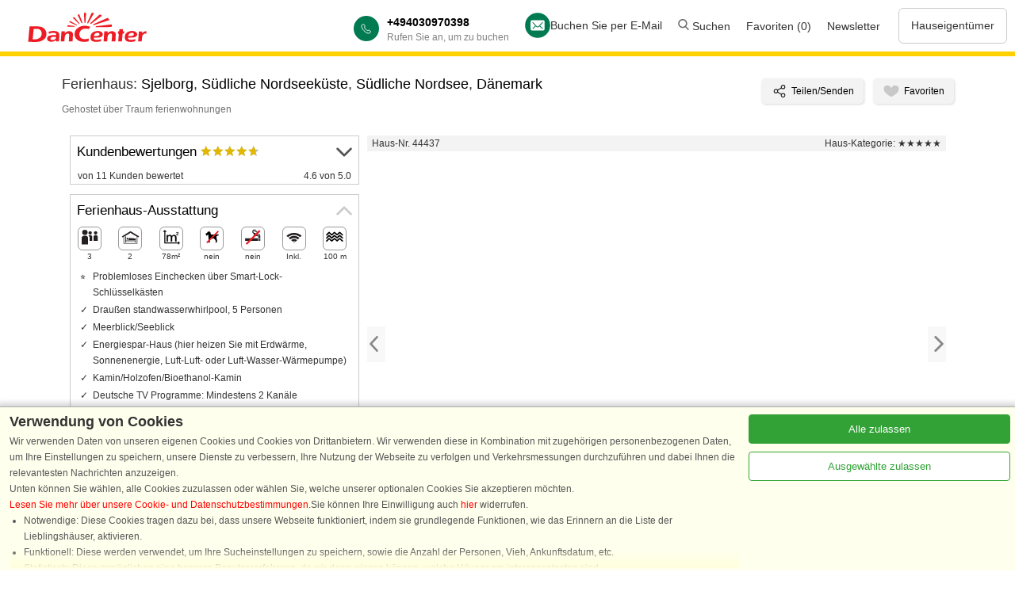

--- FILE ---
content_type: text/html; charset=utf-8
request_url: https://www.dancenter.de/danemark/ferienhaus/sudliche-nordsee/sudliche-nordseekuste/sjelborg/44437/?ag=150540
body_size: 103969
content:
<!DOCTYPE HTML>
<html>
<head>
<title>Sjelborg, Südliche Nordseeküste, Dänemark, Ferienhaus 44437</title>
<meta name='x-status-debug' content='Allowed'>
<script>console.log('sets pageType = gdpr-product');dataLayer=[{envType:'external',pageType:'gdpr-product',product_id:44437,product_country:'DK'}];window.gTagId = 'G-DNDX9R05WH';function gtag(){dataLayer.push(arguments);}gtag('consent', 'default', {'ad_storage': 'denied','analytics_storage': 'denied','personalization_storage': 'denied','functionality_storage': 'denied','security_storage': 'granted','ad_personalization': 'denied','ad_user_data': 'denied',});if(!window.performance)performance={};if(!performance.mark)performance.mark=function(){};if(!performance.measure)performance.measure=function(){};</script>
<!-- no canonical url provided -->
<meta name='viewport' content='width=device-width, initial-scale=1'>
<link rel=alternate hreflang=da href='https://www.dancenter.dk/sommerhus/vestjylland-syd/sydlige-vestkyst/sjelborg/44437/?ag=150540'>
<link rel=alternate hreflang=de href='https://www.dancenter.de/danemark/ferienhaus/sudliche-nordsee/sudliche-nordseekuste/sjelborg/44437/?ag=150540'>
<link rel=alternate hreflang=no href='https://www.dancenter.no/danmark/feriehus/sorlige-vestkyst/sydlige-vestkyst/sjelborg/44437/?ag=150540'>
<link rel=alternate hreflang=sv href='https://www.dancenter.se/danmark/semesterhus/sydvastligaste-jylland/sodra-vastkusten/sjelborg/44437/?ag=150540'>
<link rel=alternate hreflang=x-default href='https://www.dancenter.com/denmark/rental/southern-north-sea/southern-west-coast/sjelborg/44437/?ag=150540'>
<link rel=alternate hreflang=en href='https://www.dancenter.co.uk/denmark/rental/southern-north-sea/southern-west-coast/sjelborg/44437/?ag=150540'>
<link rel=alternate hreflang=nl href='https://www.dancenter.nl/denemarken/vakantiehuis/zuidelijke-noordzee/zuid-west-jutland/sjelborg/44437/?ag=150540'>
<link rel="canonical" href="https://www.dancenter.de/danemark/ferienhaus/sudliche-nordsee/sudliche-nordseekuste/sjelborg/44437/">
<meta property='og:image' content='https://www.dancenter.de/pubweb/preview?w600=1&amp;houseid=44437'/>
<meta name=description content='DanCenter Haus-Nr. 44437. Lage: Sjelborg, Südliche Nordseeküste, Südliche Nordsee, Dänemark. Für 3 Personen. Mit Whirlpool und Meerblick/Seeblick.'>
<style id=VhDynamicStyles>
/* DO NOT EDIT. OPTIMIZED: dc/server/pubWeb/vishus/vishus12/web/Vh12StylesDynamic.css */
div#VhDesktopHorzRightColumn{max-width:100vw}div.Vh7Image{max-width:100vw;max-height:66vw}@media not screen and (max-width:800px){div#VhDesktopHorzRightColumn{max-width:730px}div.Vh7Image{width:750px;height:500px;min-width:750px;min-height:500px;max-width:750px;max-height:500px}}
</style>

<style>
/* DO NOT EDIT. OPTIMIZED: *.* /css/modules/toggle-link.css */
a.DcToggleLink{display:block;margin-top:1em}a.DcToggleLink > span{display:block;color:gray}a.DcToggleLink > span.ToggleTextWhenOpen{display:none}a.DcToggleLink.ToggleIsOpen > span.ToggleTextWhenOpen{display:block}a.DcToggleLink.ToggleIsOpen > span.ToggleTextWhenClosed{display:none}a.DcToggleLink > span > svg{position:relative;top:1px;display:inline-block;height:10px;width:17px;margin-left:0.5em}</style>
<style>
/* DO NOT EDIT. OPTIMIZED: *.* /css/modules/scroll-to-top-box.css */
div.DcScrollToTopBox{position:fixed;right:0;bottom:0;display:flex;flex-direction:column;align-items:center;justify-items:center;background-color:white;padding:0.5em;color:gray;box-shadow:1px 1px 5px rgba(0,0,0,0.7);cursor:pointer}div.DcScrollToTopBox > svg.VhShowDetailsArrowUp{width:22px}div.DcScrollToTopLabel{margin-top:0.3em}</style>
<style>
/* DO NOT EDIT. OPTIMIZED: *.* /css/modules/lp-base.css */
div#LandingPageHeader{position:relative}picture.LandingPageTopImage,img.LandingPageTopImage{display:block;width:100%}.LandingPage h1{font-size:150%;margin-top:1em}.LandingPage h2{font-size:22px;margin-top:0.7em}.LandingPage ul,.LandingPage ol{margin-top:0.5em;margin-bottom:0.5em}.LandingPage .img100{width:100%}.LandingPage > img,.LandingPage > p > img,.LandingPage > div > img{max-width:100%}.LandingPage .Fieldsetab{width:100%;max-width:600px;border:1px solid #aaaaaa;background-color:#ffffff;margin:0 auto 0;height:auto}.VertSpacer1{padding-top:1em}.VertSpacer2{padding-top:3em}.VertSpacer3{padding-top:5em}.VertSpacer4{padding-top:7em}div.AreaIndexTopImageTrailer{border-bottom:1px solid #ebedef;padding:0px 0 10px 0;display:flex;justify-content:center}@media screen and (max-width:800px){.Desktop{display:none}div.AreaIndexTopImageTrailer{display:none}.LandingPage h2{font-size:18px;margin-top:1em}}@media not screen and (max-width:800px){.Mobile{display:none}}div.AreaIndexTopImageTrailerInner{width:990px;display:flex;flex-wrap:wrap;justify-content:space-between}div.AreaIndexTopImageTrailerInner > div{display:flex}div.AreaIndexTopImageTrailerInner > div > div > div:nth-child(1){font-size:120%}body.LandingPage p.breadcrumb{margin-top:1px}div.LandingPageBody{max-width:990px;margin:0 auto 0;padding:0 5px;position:relative}div.LandingPageBody.FullWidth{max-width:none;margin:0}</style>
<style>
</style>
<style>
/* DO NOT EDIT. OPTIMIZED: *.* /css/modules/design7-bigbutton.css */
button.Dc7BigButton,a.Dc7BigButton,a.Dc7BigButton:link,button.Dc7BigButtonInv,a.Dc7BigButtonInv,a.Dc7BigButtonInv:link{background-color:#C33;border:1px solid #C33;color:#FFF;text-align:center;font-size:130%;padding:10px;min-width:200px;cursor:pointer;transition:color 0.15s,background-color 0.15s,border-color 0.15s}a.Dc7BigButton,a.Dc7BigButtonInv{text-decoration:none;display:inline-block;}a:link.Dc7BigButton{color:#fff}button.Dc7BigButton:active,a.Dc7BigButton:active,a.Dc7BigButton:visited{color:#fff;background-color:rgba(204,51,51,0.04)}button.Dc7BigButton:hover,a.Dc7BigButton:hover{color:#C33;background-color:white;border:1px solid #C33}button.Dc7BigButton:disabled,button.Dc7BigButton:disabled:hover,a.Dc7BigButton:disabled,a.Dc7BigButton:disabled:hover,button.Dc7BigButton.PseudoDisabled,button.Dc7BigButton.PseudoDisabled:hover,a.Dc7BigButton.PseudoDisabled,a.Dc7BigButton.PseudoDisabled:hover{color:rgba(51,51,51,0.3);background-color:rgba(0,0,0,0.01);border-color:rgba(204,51,51,0.3);cursor:default}button.Dc7BigButton.PseudoDisabled,a.Dc7BigButton.PseudoDisabled{cursor:pointer}button.Dc7BigButtonInv,a.Dc7BigButtonInv{color:#C33;background-color:white;border:1px solid #C33}button.Dc7BigButtonInv:hover,a.Dc7BigButtonInv:hover{background-color:#C33;border:1px solid #C33;color:#FFFFFF}button.Dc7BigButtonInv:active,a.Dc7BigButtonInv:active{color:#C33;background-color:rgba(204,51,51,0.04)}button.Dc7BigButton.MediumInline,a.Dc7BigButton.MediumInline{font-size:100%;padding:0.5em 3em;width:auto}</style>
<style>
/* DO NOT EDIT. OPTIMIZED: *.* /css/modules/hc-houses2.css */
a.HcStaticHouse2,a.HcStaticHouse2:hover,a.HcStaticHouse2:link,a.HcStaticHouse2:visited,a.HcStaticHouse2:active{display:flex;flex-direction:column;justify-content:stretch;color:black;text-decoration:none;font-weight:normal;border:1px solid #aaa;position:relative}span.HcStaticHouse2Image{display:block;background-repeat:no-repeat;background-size:cover;position:relative}span.HcStaticHouse2ImageSpacer{padding-bottom:60%;display:block}img.HcStaticHouse2Image{position:absolute;top:0;left:0;right:0;bottom:0;width:100%;height:100%;display:block;object-fit:cover}span.HcStaticHouse2ImageBottom{position:absolute;left:0;right:0;bottom:0;padding:8px 4px 2px 4px;background:linear-gradient(to bottom,rgba(0,0,0,0) 0%,rgba(0,0,0,0.45) 66%,rgba(0,0,0,0.45) 67%)}span.HcStaticHouse2Number{color:rgba(255,255,255,0.8)}span.HcStaticHouse2PhotoMissing{position:absolute;top:0;left:0;right:0;bottom:0;display:flex;justify-content:center;align-items:center;font-weight:bold;color:rgba(0,0,0,0.4);font-size:125%}span.HcStaticHouse2FavoriteLink{position:absolute;display:inline-block;top:0;right:0;width:40px;height:40px;z-index:20;cursor:pointer}img.HcStaticHouse2FavoriteYes,img.HcStaticHouse2FavoriteNo{position:absolute;right:4px;top:4px;display:block}span.HcStaticHouse2StarsBox{position:absolute;right:4px;bottom:4px}span.HcStaticHouse2Place{display:block;margin:0.5em 0.5em 0 0.5em;font-weight:bold;font-size:120%}span.HcStaticHouse2InfoLine{position:relative;display:block;margin:0 0.5em 0 0.5em}span.HcStaticHouse2InfoLine > span{margin-right:1em}span.HcStaticHouse2Text{display:block;margin:1em 0.5em 0 0.5em}span.HcStaticHouse2PriceLine{margin:auto 0.5em 0.5em;display:flex;justify-content:center}div.HcStaticHouse2Line{display:flex;justify-content:space-between}@media all and (max-width:800px){div.HcStaticHouse2Line{flex-direction:column}div.HcStaticHouse2Line > a.HcStaticHouse2{width:100% !important}div.HcStaticHouse2Line > a.HcStaticHouse2:nth-of-type(n+2){margin-top:1em}}.HcStaticHouse2Rvh{display:flex;justify-content:space-between}.HcStaticHouse2Rvh .lp-carousel-content{gap:10px}.HcStaticHouse2Rvh .HcStaticHouse2{border-radius:4px;width:220px}.HcStaticHouse2Rvh .HcStaticHouse2PriceLine{margin:auto 0.5em 0.5em 0.5em;padding-top:10px;display:flex;justify-content:center}.HcStaticHouse2Rvh .HcStaticHouse2PriceLine .Dc7BigButton{padding:5px;font-size:115%;width:100%}div.HcHouseTagHomepage{position:absolute;left:2px;top:2px;font-size:10px;background-color:#FECC08;color:#333;font-weight:bold;border-radius:4px;padding:4px;display:flex;align-items:center;white-space:nowrap}div.HcHouseTagHomepage:after{content:'';display:inline-block;width:10px;height:10px;background-image:url(/img/badge.svg);background-position:center;background-repeat:no-repeat;background-size:contain;margin-left:0.3em}</style>
<style>
/* DO NOT EDIT. OPTIMIZED: *.* /css/dc2.css */
img.WImg{display:block}div.LandingPageBody img.WImg{height:auto;}ol.a{list-style-type:lower-alpha;margin-left:30px}.buttonlp{background-color:#C33;border:1px solid #C33;color:#FFF;text-align:center;padding:10px;min-width:200px}input[type=number]::-webkit-inner-spin-button,input[type=number]::-webkit-outer-spin-button{-webkit-appearance:none}input[type=number]{-moz-appearance:textfield}</style>
<style>
/* DO NOT EDIT. OPTIMIZED: dancenter.* /css/dc2.css */
*{margin:0;padding:0}html{background-color:#FFFFFF}body{color:#333333;font-family:Verdana,Arial,sans-serif;line-height:1.7;margin:0 auto 0;max-width:100%;font-size:12px}input[type=number]::-webkit-inner-spin-button,input[type=number]::-webkit-outer-spin-button{-webkit-appearance:none}input[type=number]{-moz-appearance:textfield}H3{color:#333333;font-size:110%;font-weight:bold;padding-bottom:2px;padding-top:10px;text-align:left}H4{color:#fff;font-size:110%;font-weight:bold;padding-bottom:2px;padding-top:10px;text-align:center}.text12{font-size:12px}.text-shadow{text-shadow:2.7px 0px 5px #333}.buttonblog{background-color:#c33;border:1px solid #c33;color:#FFFFFF;text-align:center;padding:10px;width:90%;transition:all 0.5s;cursor:pointer;margin:5px 0px 5px 0px;bottom:0px;right:0;border-radius:15px}.dcfooter{color:#626973;text-align:left}.hc-headline{font-weight:bold;font-size:16px}.margin5{margin:5px}.close{display:none}h1#BookmarksPageHeader{font-size:22px;margin-top:1em;text-align:left}a:link,a:visited,a:active,a:hover{color:red;border-style:hidden;text-decoration:none}.inspiration a{color:#333333;font-weight:normal}img{border:0}.border{border:1px solid #eeeeee}details{border:none;padding:.5em .5em 0}summary{font-weight:bold;margin:-.5em -.5em 0;padding:.5em}details[open]{padding:.5em}details[open] summary{border-bottom:0px;margin-bottom:.5em}.img100{width:100%;max-width:600px}.img80{width:80%;max-width:600px}.clear{clear:both}.card{background-color:#fcf9f0;border-radius:.25rem;width:32%;margin:5px;float:left;max-height:150px;position:relative;padding:0px;overflow:hidden;font-weight:bold}.cardtext{border-radius:.25rem;background-color:#C33;color:#ffffff;padding:20px;position:absolute;display:inline-block;text-decoration:none;border:none;left:0;bottom:0%;width:auto;z-index:20;font-size:120%;text-align:center}.Rectangle100{width:95.8%;padding:7px;height:70px;float:left;margin:20px 6px 0px 6px;border-radius:4px;overflow:hidden}.line{line-height:1.0}.covid{margin:0 auto 0;width:75%;padding:10px;background-color:#fcf9f0;border-radius:.25rem;border:1px solid #ccc}.blue{border:solid 1px #dddee0;border-left:4px solid #007bff}.indigo{border:solid 1px #dddee0;border-left:4px solid #6610f2}.purple{border:solid 1px #dddee0;border-left:4px solid #6f42c1}.pink{border:solid 1px #dddee0;border-left:4px solid #e83e8c}.red{border:solid 1px #dddee0;border-left:4px solid #dc3545}.orange{border:solid 1px #dddee0;border-left:4px solid #fd7e14}.yellow{border:solid 1px #dddee0;border-left:4px solid #ffc107}.green{border:solid 1px #dddee0;border-left:4px solid #28a745}.teal{border:solid 1px #dddee0;border-left:4px solid #20c997}.cyan{border:solid 1px #dddee0;border-left:4px solid #17a2b8}.gray{border:solid 1px #dddee0;border-left:4px solid #6c757d}.gray-dark{border:solid 1px #dddee0;border-left:4px solid #343a40}.content{width:100%;margin:auto;padding-top:5px;padding-bottom:27px;height:auto}.contentpage{clear:both;margin:auto;padding-top:0px;padding-bottom:27px;height:auto;max-width:600px;min-height:400px}.textcontent{margin-left:20px}.move1{padding-top:30px}.vishuscontent{width:600px;margin:0px 0 0;padding-bottom:7px;padding-top:30px}.frametop1{margin:auto;padding:0;min-height:60px;height:auto;width:100%;background-color:#ffdd00}.frametop1de{margin:auto;padding:0;min-height:60px;height:auto;width:100%;background:url("/rwdi/md5=77c7de76e4d2f5c93d728ea1c44aa96b/id=2072771806938347110.png") no-repeat scroll left top transparent;background-color:#ffdd00}.imgtop{margin-top:-20px}.FooterBox{margin:0;padding-bottom:10px;height:auto;width:100%;background-color:#ffd100;box-sizing:border-box;clear:both}.vishusfast{width:310px}.Fieldsetvishus,.Fieldsetvishusrating,.Fieldsetvishussommerhuset{border:1px solid #aaaaaa;background-color:#ffffff;border-radius:4px;z-index:1;margin-top:30px;margin-left:0;margin-right:0;height:auto;padding:5px;-webkit-box-shadow:0 8px 6px -6px #999999;box-shadow:0 8px 6px -6px #999999}.Fieldsetinfo{max-width:244px;border:1px solid #aaaaaa;background-color:#ffffff;z-index:1;height:270px;padding:0px;margin-right:20px;margin-left:20px;margin-bottom:50px;font-size:11px}.grid-item{float:left;width:220px;margin-right:50px}.grid-item-text{padding-left:7px}.forsideli{background-image:url(/img/pil2.png);background-repeat:no-repeat;background-position:0px 2px;padding-left:14px;list-style:none;margin:0px 0}.forsidelismall{background-image:url(/img/pil2.png);background-repeat:no-repeat;background-position:0px 2px;padding-left:14px;list-style:none;margin:0px 0;font-size:12px}.Fieldsetkalender{width:682px;min-height:135px;border:1px solid #aaaaaa;background-color:#ffffff;margin-top:30px;margin-left:0;margin-right:0;height:auto}.Fieldsetfaren{float:left;text-align:left;width:250px;border:1px solid #aaaaaa;background-color:#ffffff;border-radius:4px;z-index:1;height:120px;padding:7px;margin-right:20px;margin-left:20px;margin-bottom:50px;-webkit-box-shadow:0 8px 6px -6px #999999;box-shadow:0 8px 6px -6px #999999}.Fieldsetab{width:100%;max-width:600px;border-left:1px solid #aaaaaa;border-right:1px solid #aaaaaa;border-bottom:1px solid #aaaaaa;border-top:1px solid #aaaaaa;background-color:#ffffff;margin:0 auto 0;height:auto}.Fieldsetcalender{width:100%;max-width:450px;border-left:1px solid #aaaaaa;border-right:1px solid #aaaaaa;border-bottom:1px solid #aaaaaa;border-top:1px solid #aaaaaa;background-color:#ffffff;border-radius:4px;margin-left:0;margin-right:0px;height:auto;-webkit-box-shadow:0 8px 6px -6px #999999;box-shadow:0 8px 6px -6px #999999;margin-top:-1px}.type{color:#555555;font-size:110%;font-style:italic;font-weight:bold;border-top:1px solid #aaaaaa;background-color:#fff095;border-bottom:1px solid #aaaaaa}.typeheadinaktiv{color:#555555;font-size:110%;font-style:italic;font-weight:bold;border-top:1px solid #aaaaaa;background-color:#cccccc}.type:link,.type:link,.type:visited,.type:active{color:#ffffff}.lptekst{width:80%;float:right}legend{position:relative;top:-14px;left:-6px;width:100%;padding-left:5px;padding-top:2px;padding-bottom:2px;margin:0;text-align:left;color:#555555;font-size:110%;font-style:italic;font-weight:bold;border:1px solid #aaaaaa;background:linear-gradient(to bottom,rgba(229,229,229,1) 0%,rgba(255,255,255,1) 100%)}.icontest{border:0;font-size:80%}.husimg{border:0;width:100%;max-width:580px}.husicon{margin:2px;line-height:34px}.menuicon{margin-right:5px;padding-top:5px}.FlowFaneCircle{display:inline-block;font-style:italic;font-weight:bold;border:1px solid #aaaaaa;background-color:#ffdd00;font-size:120%;line-height:15px;background-color:#FC3;color:#ffffff;top:0;left:0;width:1.2em;height:1.2em;text-align:center;-moz-border-radius:100%;-webkit-border-radius:100%;border-radius:100%;text-decoration:none}.typecell:hover,.typecellvalg{background:linear-gradient(to bottom,rgba(255,241,151,1) 0%,rgba(255,255,255,1) 99%)}.typecellinaktiv{background:linear-gradient(to bottom,rgba(229,229,229,1) 0%,rgba(255,255,255,1) 100%)}.Sandbox{font-size:12px}.calbg{width:100%;border-top:1px solid #aaaaaa;margin-top:30px;padding-top:7px;padding-bottom:7px;background:linear-gradient(to bottom,rgba(229,229,229,1) 0%,rgba(255,255,255,1) 100%)}.ribbon{background:linear-gradient(to bottom,#E5E5E5 0%,#FFFFFF 100%) repeat scroll 0 0 transparent;background-color:#ffffff;border:1px solid #AAAAAA;font-size:105%;font-style:italic;font-weight:bold;border-radius:4px 4px 4px 5px;color:#555555;height:20px;padding:0 10px;position:relative;left:5px;width:90px;z-index:50;float:right}.ribbonbestil,.ribbonbestil a{background-color:#e02323;background:linear-gradient(to bottom,#E5E5E5 0%,#FFFFFF 100%) repeat scroll 0 0 transparent;border:1px solid #AAAAAA;font-size:130%;font-style:italic;font-weight:bold;border-radius:4px 4px 4px 5px;padding:0 10px;margin-top:5px;position:relative;left:13px;width:125px;z-index:100;float:right;background-position:0 0;height:30px;line-height:30px;top:0px;background-image:linear-gradient(to right,rgb(153,2,2) 12%,rgb(235,40,40) 56%);color:#ffffff;cursor:pointer}.ribboninaktiv,.ribboninaktiv a{background-color:#999999;border:1px solid #333333;font-size:130%;font-style:italic;font-weight:bold;border-radius:4px 4px 4px 5px;padding:0 10px;margin-top:5px;position:relative;left:13px;width:auto;z-index:100;float:right;background-position:0 0;height:30px;line-height:30px;top:0px;cursor:pointer}.ribbontype{background-color:#e02323;background:linear-gradient(to bottom,#E5E5E5 0%,#FFFFFF 100%) repeat scroll 0 0 transparent;border:1px solid #AAAAAA;font-size:16px;font-style:italic;font-weight:bold;border-radius:4px 4px 4px 5px;height:30px;padding:0 10px;position:relative;left:0px;width:90px;z-index:100;float:right;background-position:0 0;line-height:30px;top:0px;background-image:linear-gradient(to right,rgb(153,2,2) 12%,rgb(235,40,40) 56%);background-image:-webkit-linear-gradient(to right,rgb(153,2,2) 12%,rgb(235,40,40) 56%);background-image:-ms-linear-gradient(to right,rgb(153,2,2) 12%,rgb(235,40,40) 56%);color:#ffffff;cursor:pointer;margin-top:5px}.ribplace{width:auto;left:11px}.ribbontype a{text-decoration:none;color:#ffffff;border-style:hidden;text-decoration:none;font-weight:bold}.ribbonsoge{background-color:#e02323;background:linear-gradient(to bottom,#E5E5E5 0%,#FFFFFF 100%) repeat scroll 0 0 transparent;border:1px solid #AAAAAA;font-size:130%;font-style:italic;font-weight:bold;border-radius:4px 4px 4px 5px;height:30px;padding:0 10px;position:relative;left:13px;width:90px;z-index:100;float:right;background-position:0 0;line-height:30px;top:0px;background-image:linear-gradient(to right,rgb(153,2,2) 12%,rgb(235,40,40) 56%);color:#ffffff;cursor:pointer}.ribbonsog a{text-decoration:none;color:#ffffff;border-style:hidden;text-decoration:none}.ribbonbestil:after,.ribbon:after,.ribbonfav:after,.ribbontype:after{border-right:5px solid transparent;border-top:5px solid #32698F;bottom:-5px;content:" ";position:absolute;right:0;color:#ffffff}.ribbon-large{background-position:0 0;height:34px;line-height:34px;top:15px}.ribbonbestil:hover,.ribbontype:hover{background:linear-gradient(to right,rgba(255,48,25,1) 0%,rgba(207,4,4,1) 100%);color:#000000;border-radius:4px 4px 4px 5px}.ribbon:hover{background-color:#e02323;background-image:linear-gradient(to right,rgb(153,2,2) 12%,rgb(235,40,40) 56%);color:#ffffff}.ribbonfav{background:linear-gradient(to bottom,#E5E5E5 0%,#FFFFFF 100%) repeat scroll 0 0 transparent;background-color:#ffffff;border:1px solid #AAAAAA;font-size:12px;font-style:italic;font-weight:bold;border-radius:4px 4px 4px 5px;color:#555555;height:20px;padding:0 10px;margin-top:-13px;position:relative;left:4px;width:100px;z-index:100;float:right}.ribbon-largefav{background-position:0 0;height:34px;line-height:34px;top:10px}.ribbonfav:hover{background-color:#e02323;background-image:linear-gradient(to right,rgb(153,2,2) 12%,rgb(235,40,40) 56%);color:#ffffff}.social-icon{background-color:rgba(0,0,0,0);background-repeat:no-repeat;border:0 none;direction:ltr;display:block;float:left;height:33px;margin-right:10px;overflow:hidden;text-align:left;text-indent:-999em;width:33px}.img{border:0}.down{margin-top:-5px;margin-right:0px;background-color:Transparent;text-decoration:none}.downtext{margin:0px 0px 0px 0px}.downtext a.down:link{color:#aaaaaa}.verticaltext{-webkit-transform:rotate(90deg);-moz-transform:rotate(90deg);-o-transform:rotate(90deg);writing-mode:tb-rl;font-size:110%;font-weight:bold;font-style:italic;padding:7px}.left{float:left}.right{float:right}.center{text-align:center}.text{margin-bottom:5px;margin-left:5px;margin-right:5px;margin-top:5px}.imgsolo{margin-top:-12px}a.back{width:256px;height:73px;position:fixed;bottom:15px;right:30px;background:#fff url(codrops_back.png) no-repeat top left;z-index:1;cursor:pointer}a.activator{z-index:1;cursor:pointer}.overlay{background-color:#000000;opacity:0.5;filter:alpha(opacity=50);position:fixed;top:0px;bottom:0px;left:0px;right:0px;z-index:100}.box{position:fixed;top:-1000px;left:30%;right:30%;background-color:#fff;width:700px;height:750px;padding:20px;border:2px solid #ccc;-moz-border-radius:20px;-webkit-border-radius:20px;-khtml-border-radius:20px;-webkit-box-shadow:0 1px 5px #333;z-index:101;overflow-y:scroll;overflow-x:hidden}a.boxclose{float:right;width:26px;height:26px;background:transparent url(img/cancel.png) repeat top left;margin-top:-20px;margin-right:-10px;cursor:pointer}.white a{color:#ffffff;margin-left:5px;padding-top:3px}.gul a{color:#ffff00}.opa{line-height:1.2;z-index:160;width:700px}.search-area{position:absolute;width:100%;max-width:1200px;height:auto;z-index:160}.text-special{position:absolute;top:110px;left:15%;width:75%;padding:5px;color:#ffffff;font-size:400%;font-weight:bold;font-style:italic;text-shadow:3px 3px #333333}.text-special2{position:absolute;top:130px;left:15%;width:75%;padding:5px;color:#ffffff;font-size:200%;font-weight:bold;font-style:italic;text-shadow:3px 3px #333333}.text-specialde{position:absolute;top:80px;left:15%;width:75%;padding:5px;color:#ffffff;font-size:400%;font-weight:bold;font-style:italic;text-shadow:3px 3px #333333}.input-wrapper{position:absolute;top:190px;left:5%;width:90%;padding:5px;background:none repeat scroll 0 0 rgba(57,60,61,0.8);border:1px solid rgba(0,0,0,0.8);}.input-large{width:150px;height:30px;border-radius:4px;padding:3px;font-size:14px;background-color:#ffffff;z-index:300}.input-date{width:80px;height:30px;border-radius:4px;padding:3px;font-size:14px;background-color:#ffffff;z-index:300}.input-contrast{border:1px solid #333333}.menu{text-align:left;color:#333333;padding-right:7px}.menu a{color:#333333;font-weight:normal;text-decoration:none;border-style:hidden;font-size:8pt}.menu:hover,.menu:active{color:#333333}.menu1{text-align:left;color:#333333;padding-right:7px}.menu1 a{color:#333333;font-weight:normal;text-decoration:none;border-style:hidden}.menu1:hover,.menu:active{color:#333333}.ui-tabs .ui-tabs-nav li.ui-tabs-active a,.ui-tabs .ui-tabs-nav li.ui-state-disabled a,.ui-tabs .ui-tabs-nav li.ui-tabs-loading a{background-color:#EB2828;background-image:linear-gradient(to right,rgb(153,2,2) 12%,rgb(235,40,40) 56%);color:#ffffff}.grid > section{width:25%;display:inline;margin:0 auto 0}.grid > section:nth-of-type(4n+1){clear:left}.grid ul li{width:auto;float:none}.grid ul li:nth-child(odd){padding-right:0}ol,ul{list-style:none;margin:0px 0}.footermenu{list-style:none;margin:5px 0;padding-top:10px;width:80%;height:100px;font-size:12px}.footermenu a{color:#333333;font-weight:normal;text-decoration:none;list-style-type:none}.footermenusocial{list-style:none;margin:0;padding:0}.footermenusocial a{color:#333333;font-weight:normal;text-decoration:none;border-style:hidden;list-style-type:none}.footermenutop{width:80%;font-style:italic;font-weight:bold;text-decoration:none}div#footer{clear:both}.gridbanner{width:100%;max-height:333px;margin:auto;padding-top:0px;padding-bottom:0px}section{display:block;width:100%}.iconbox{float:left;width:110px;margin:5px}.iconbox a{color:#333333;font-weight:normal}.calendar,.calendar table{z-index:1000}div#HcQueryAreaSearchBox,div#HcQueryRegionBox,div#HcQueryAreaBox,div#HcQueryPlaceBox{padding:0px;margin:0}input.HcQueryRadio,input.HcQueryCheckbox,select.HcQuerySelectWithLabel,select.HcQuerySelect,input#HcQueryLastMinuteButton,input#HcQueryAreaSearch,input#HcQueryHouseNumber,input#HcQueryHouseNumberSubmit{font-size:14px;margin:5px;border-radius:4px;padding:2px}input#HcQueryFromDate{margin-left:5px;margin-top:2px;border-radius:4px;font-size:14px;padding:2px}img#HcQueryDateIcon{margin-top:5px}.InputSearchBoxResultFrame1{background-color:#000000;background:none repeat scroll 0 0 rgba(57,60,61,0.8);border:1px solid rgba(0,0,0,0.8);border-radius:4px;box-shadow:0 0 5px rgba(0,0,0,0.5);line-height:1.2;padding:4px}div.InputSearchBoxResultList{background-color:#ffffff;z-index:9999}.InputSearchInput{padding:2px}input#HcQueryAreaSearch{width:140px}.overskrift{margin-left:10px;margin-top:10px;margin-bottom:10px}.logode{float:left;padding-left:35px;padding-top:5px;min-height:40px}.logo{float:left;padding:5px;min-height:40px}#ikoner{clear:left}.seoleft{max-width:450px;float:left}.seoright{max-width:450px;padding-right:15px;float:right}.headermobil{display:none}.mobilonly{display:none}.mobilonlyrentout{display:none}.radius25{border-radius:.25rem}.rentoutbox{width:100%;height:200px;background-color:#f9fafa;border-radius:.25rem}.rentoutbutton{border:1px solid #000000;font-size:16px;padding:10px;border-radius:.25rem;width:70%;margin-top:10px;color:#333}.rentoutbuttonmobile{border:1px solid #000000;font-size:14px;padding:7px;border-radius:.25rem;width:65%;margin-top:5px;color:#333}.rentoutbutton,.rentoutbuttonmobile a:link,.rentoutbuttonmobile a:visited,.rentoutbuttonmobile a:active{color:#333;font-weight:bold}.rentoutbutton,.rentoutbuttonmobile a:hover{padding:7px;border-radius:.25rem}.facebook,.youtube,.instagram,.googleplus{display:inline-block;background:url('/rwdi/md5=f37b3633c2b098bdf1ddab1f827f98dd/id=3914529215429199355.png') no-repeat;overflow:hidden;text-indent:-9999px;text-align:left}.facebook:hover,.youtube:hover,.instagram:hover,.googleplus:hover{display:inline-block;background:url('/rwdi/md5=8f57703fb1702dd445d20465f80a2d92/id=8749963722949309007.png') no-repeat;overflow:hidden;text-indent:-9999px;text-align:left}.facebook{background-position:-10px -0px;width:27px;height:27px}.youtube{background-position:-47px -0px;width:27px;height:27px}.instagram{background-position:-10px -37px;width:27px;height:27px}.googleplus{background-position:-47px -37px;width:27px;height:27px}.facebook:hover{background-position:-10px -0px;width:27px;height:27px}.youtube:hover{background-position:-47px -0px;width:27px;height:27px}.instagram:hover{background-position:-10px -37px;width:27px;height:27px}.googleplus:hover{background-position:-47px -37px;width:27px;height:27px}.flagsdk,.flagsde,.flagsse,.flagsno,.flagsnl,.flagsgb{display:inline-block;background:url('/rwdi/md5=c4af80378db43c466df2f6b23a977720/id=9158546514673295676.png') no-repeat;overflow:hidden;text-indent:-9999px;text-align:left}.flagsdk{background-position:-10px -0px;width:25px;height:19px;border:1px solid #cccccc}.flagsde{background-position:-45px -0px;width:25px;height:19px;border:1px solid #cccccc}.flagsse{background-position:-10px -29px;width:25px;height:19px;border:1px solid #cccccc}.flagsno{background-position:-45px -29px;width:25px;height:19px;border:1px solid #cccccc}.flagsnl{background-position:-10px -58px;width:25px;height:19px;border:1px solid #cccccc}.flagsgb{background-position:-45px -58px;width:25px;height:19px;border:1px solid #cccccc}.flag-sprite{display:block;width:200px;height:20px;float:left}.pad10{padding:10px}@media screen and (min-width:1001px){.gridfooter{max-width:976px;margin:0 auto 0}.vishusfast{max-width:310px}.Fieldsetvishusrating,.Fieldsetvishus{width:300px}legend{width:102%}.grid{max-width:990px;margin:0 auto 0;padding-top:40px;padding-bottom:40px}.grid > section{float:left;width:25%;display:inline}.input-wrapper{position:absolute;top:170px;left:15%;width:80%}.vgimg{border:0;width:100%;max-width:130px;float:right;margin-right:180px;margin-top:-50px}.info{width:219px;float:left;padding-top:20px;margin-left:25px}.footermenu{margin:0px 0;padding-top:10px;width:100%}#slideoutcookie{display:none}.payoff{font-size:11px;float:left;height:17px;padding-left:43px;text-align:left;margin-top:-9px;border-bottom:1px solid #e9e7e9;width:90%;clear:both}.overskrift{margin-left:10px;margin-top:10px;margin-bottom:10px}.breadcrumb{color:#aaaaaa;font-size:85%;margin:-5px 0px 5px 0px;padding:0px 0px 0px 5px;clear:both}}@media only screen and (min-width:767px) and (max-width:1000px){body,html{width:auto;background-color:#fff;background:none;margin:0 auto 0 auto}h1{}.logode,.logo{text-align:center;min-height:40px;width:80%}.frametop1de{background:none;background-color:#ffdd00}.input-wrapper{position:absolute;top:90px;left:5%;width:90%}.seoleft{max-width:100%;float:none}.seoright{max-width:100%;padding:0;float:none}.responsiv{float:none;margin:auto;width:80%}#slideoutcookie,#ikoner{display:none}.menu1,.menu,.payoff,.gridfooter,.overskrift,.home,.text-special,.text-special2,.bx-prev,.bx-next,.heide,.breadcrumb,.flag-sprite{display:none}}@media screen and (max-width:766px){body,html{width:auto;background-color:#fff;background:none;margin:0 auto 0 auto}H1{font-size:120%;margin-bottom:5px;margin-top:5px;text-align:center}.Rectangle100,.Rectangle{width:98%;height:auto;margin:10px auto;padding:0px;clear:both;border-radius:4px;overflow:auto}.covid{margin:0 auto 0;width:90%;padding:10px;background-color:#fcf9f0;border-radius:.25rem;border:1px solid #ccc}.card{width:100%}.logode,.logo{text-align:center;min-height:40px;width:60%}.frametop1de{background:none;background-color:#ffdd00}.input-wrapper{position:absolute;top:0;right:0;left:0;width:97%}body.HcMini.LPTopImage img.LandingPageTopImage,body.HcMini.LPTopImage picture.LandingPageTopImage{display:none}.Fieldsetinfo{width:100%}.seoleft{max-width:244px;float:none;margin-right:20px;margin-left:20px}.seoright{max-width:244px;float:none;margin-right:20px;margin-left:20px}.responsiv{float:none;margin:auto;width:90%}.Fieldsetkalender{width:100%}#slideoutcookie,#ikoner{display:none}.mobilonly{display:inline}.mobilonlyrentout{display:block}.menu1,.menu,.payoff,.gridfooter,.overskrift,.home,.text-special,.text-special2,.bx-prev,.bx-next,.heide,.flag-sprite,.desktoponly{display:none}}table.tilbudGroup td{padding-top:5px}.forbrugsafgifter{padding:10px 0px 10px 0px}table.tilbudGroup td:nth-child(2){background-color:#eeeeee}.owcol{width:47.1%;float:left;min-height:155px}.ow3col{width:28.5%;margin:20px 20px 20px 20px}.ow100col{width:100%;margin:20px 20px 20px 20px}.l,.r{font-size:10px}.oyotitels{background-image:url(/img/wave.svg);color:#ffffff;padding:5px;position:absolute;display:inline-block;text-decoration:none;border:none;bottom:0;left:0;width:70%;height:95%;z-index:20}.oyotitels1{background-image:url(/img/wave1.svg);color:#ffffff;padding:5px;position:absolute;display:inline-block;text-decoration:none;border:none;bottom:0;left:0;width:70%;height:95%;z-index:20}.oyotitelsbv{background-image:url(/img/wavebv.svg);color:#ffffff;padding:5px;position:absolute;display:inline-block;text-decoration:none;border:none;bottom:0;left:0;width:70%;height:95%;z-index:20}.codeblack{background-color:#333;color:#ffffff;padding:4px;position:absolute;display:inline-block;text-decoration:none;border:none;bottom:3%;left:0;width:126px;height:13px;z-index:20;font-size:80%}.codewhite{background-color:#fff;color:#333;padding:5px;position:absolute;display:inline-block;text-decoration:none;border:none;bottom:3%;left:75px;width:50px;height:13px;z-index:20;font-size:100%;border:1px solid #333}.codeblacktop{background-color:#333;color:#ffffff;padding:5px;position:absolute;display:inline-block;text-decoration:none;border:none;left:0;width:126px;height:15px;z-index:20;font-size:80%}.codewhitetop{background-color:#fff;color:#333;padding:5px;position:absolute;display:inline-block;text-decoration:none;border:none;left:75px;width:50px;height:15px;z-index:20;font-size:100%;border:1px solid #333}.rabat{line-height:0.7;text-shadow:0.2px 0px 0.8px #333}.small{font-size:80%}.smalx{font-size:130%}.medium{font-size:250%}.big{font-size:400%}.mediumx{font-size:150%;font-weight:600}.titeltext{font-size:8pt;line-height:3.0;text-shadow:0.2px 0px 0.8px #333}.titelsmall{font-size:80%}.titelbig{font-size:120%;font-weight:600}.titeltextblack{padding-top:10px;color:#333;line-height:1.0}.badgered{margin-left:-5px;padding-left:5px;margin-top:12px;width:100px;background-color:#ff6363;color:#fff}.badgeyellow{margin-left:-5px;padding-left:5px;margin-top:12px;width:100px;background-color:#ffdd00;color:#333}.titlelefttextleft{color:#ffffff;position:absolute;display:inline-block;text-decoration:none;border:none;left:0;padding-left:7px;width:auto;height:auto;line-height:1.1;bottom:7px;z-index:30}.titlelefttextright{color:#ffffff;position:absolute;display:inline-block;right:0;bottom:7px;padding-right:7px;width:auto;height:auto;line-height:0.8;z-index:30}.gradient{position:absolute;display:inline-block;bottom:0px;left:0;width:100%;padding:30px;z-index:1;text-decoration:none;background:-moz-linear-gradient(top,rgba(0,0,0,0) -1%,rgba(0,0,0,0.01) 0%,rgba(0,0,0,0.65) 53%,rgba(0,0,0,0.65) 100%);background:-webkit-linear-gradient(top,rgba(0,0,0,0) -1%,rgba(0,0,0,0.01) 0%,rgba(0,0,0,0.65) 53%,rgba(0,0,0,0.65) 100%);background:linear-gradient(to bottom,rgba(0,0,0,0) -1%,rgba(0,0,0,0.01) 0%,rgba(0,0,0,0.65) 53%,rgba(0,0,0,0.65) 100%);filter:progid:DXImageTransform.Microsoft.gradient(startColorstr='#00000000',endColorstr='#a6000000',GradientType=0)}.red{color:#c33;border:none}.white{color:#fff;border:none}.min195{min-height:195px}.FooterBox a{color:#333333}.LandingPageBodyhouse{max-width:990px;margin:0 auto 0}.lptext{padding:5px}.button{display:inline-block;background-color:#C33;border:1px solid #C33;color:#FFFFFF;text-align:center;font-size:130%;padding:10px;width:200px;transition:all 0.5s;cursor:pointer;margin:10px 0px 10px 0px;float:right;bottom:0px;right:0}.buttonlink{display:inline-block;background-color:#C33;border:1px solid #C33;color:#FFFFFF;text-align:center;font-size:130%;padding:10px;margin:20px;width:90%;transition:all 0.5s;cursor:pointer;margin:10px 0px 10px 0px;bottom:0px;right:0}.button a{color:#FFF}.buttonlink a{color:#FFF}.button span{cursor:pointer;display:inline-block;position:relative}.button:hover{background-color:#FFF;border:1px solid #C33;color:#C33;font-size:130%;padding:10px;width:200px;cursor:pointer;margin-top:10px;float:right}.buttonlink:hover{background-color:#FFF;border:1px solid #C33;color:#C33;font-size:130%;padding:10px;cursor:pointer;margin-top:10px}.button:hover a{color:#C33}.buttonlink:hover a{color:#C33}.buttoninput{display:inline-block;border:1px solid grey;text-align:center;font-size:130%;padding:10px;width:180px;margin-top:10px;bottom:0px;right:0;float:left}.dlbox{padding:10px;float:left;width:55%;height:180px}.dlboxmidi{margin:0px 10px 20px 10px;width:93%;height:65px;color:black}.dlboxmaxi{padding:10px;width:93%;height:440px;background-color:#e2f3fb}.dlbox h3{font-size:150%}.dlmap{padding-top:15%;float:left}.dlimg{width:100%}.landsdel-overskrift{font-size:200%;float:left;color:#898989;padding-left:4px;font-weight:bold;margin-top:25px;margin-left:10px}.dlmap{padding-top:15%;float:left}.dlimg{width:100%}.landsdel-overskrift{font-size:200%;float:left;color:#898989;padding-left:4px;font-weight:bold;margin-top:25px;margin-left:10px}.flagbox{float:left;margin-bottom:7px;padding:0;box-shadow:0 8px 6px -6px #cccccc;border:1px solid #eeeeee;margin:2px;position:relative}.flag{width:30px;height:30px;padding:10px;border-radius:50px 50px 50px 50px;float:left}.flagtext{padding:20px;color:#666666}.lphousebox{float:left;border:1px solid #aaaaaa;position:relative;overflow:hidden;width:100%;padding:0px}.lpinspbox,.lpinspbox2{float:left;max-height:200px;position:relative;padding:0px;overflow:hidden}.lpimg{padding:0px}.lpinspredtext,.lpinspredtext2{background-color:#C33;color:#ffffff;padding:5px;position:absolute;display:inline-block;text-decoration:none;border:none;bottom:18%;left:0;width:auto;z-index:20;font-size:120%}.lpinspredtext:hover{background-color:#FFF;border:1px solid #C33;color:#C33}.lpinspredtext2:hover{background-color:#FFF;border:1px solid #C33;color:#C33}.lpinspteaser{position:absolute;display:inline-block;text-decoration:none;color:#ffffff;bottom:0px;left:0;width:100%;padding:5px;z-index:20;font-size:130%;background:linear-gradient(to bottom,rgba(0,0,0,0) 0%,rgba(0,0,0,0.65) 66%,rgba(0,0,0,0.65) 67%);background-color:transparent;background-image:linear-gradient(to bottom,transparent 0%,rgba(0,0,0,0.65) 80%,rgba(0,0,0,0.65) 90%)}.lpredsplach{background-color:#C33;color:#fff;padding:0px 5px 5px 5px;position:absolute;display:inline-block;text-decoration:none;border:none;top:160px;height:20px;left:0;z-index:20;max-width:100px}.greylink a{color:grey}.blue{background-color:#e7f4f9}.yellow{background-color:#f7f3b9;margin-top:7px}.grey{background-color:#f9fafa;margin-top:7px;height:250px}.lp100{height:auto;width:100%;margin:0 auto 0}.lp60{float:left;width:60%;margin:0px 20px 20px 0px}.lp2col{float:left;width:45%;margin:0px 20px 20px 20px}.lp4col{float:left;width:25%;display:inline-block;margin-bottom:20px;overflow:hidden}.col4{float:left;width:23%;display:inline-block;height:370px;background-color:#ffffff;border:1px solid #aaaaaa;margin:5px;margin-bottom:20px;overflow:hidden}.check{margin-right:7px;font-size:150%;font-weight:bold}.dog{margin:4px 0px 10px 10px}.120{font-size:120%}.130{font-size:130%}.140{font-size:140%}.150{font-size:150%}@media screen and (max-width:570px){.lpbox,.lpbox2 .lphousebox,.lpinspbox,.lpinspbox2,.flagbox,.lpimg,.ow3col,.owcol,.lp60{width:100%;margin:0px 5px 5px 0px}.lp2col{width:90%}.col4{float:left;width:100%;display:inline-block;margin:0px;height:auto}.buttoninput{float:left}.mobilonly{display:inline}.lp4col,.text-specialde,.desktoponly{display:none}.lphousebox{float:left;border:1px solid #aaaaaa;position:relative;overflow:hidden;width:100%;padding:0px;box-sizing:border-box}.margin5{margin:0px}.LandingPage > div > img{width:100%}}@media screen and (min-width:570px) and (max-width:799px){.lphousebox,.lpinspbox{width:48%}.lpbox,.lpbox2{width:48%;margin:5px;border-radius:.25rem}.flagbox{width:48%}.lp2col{width:40%}.lpimg,.lp60{width:100%}.mobilonly{display:inline}.lp4col,.text-specialde,.desktoponly{display:none}.buttoninput{float:left}.margin5{margin:2px}}.LandingPage > div > img{width:100%}@media screen and (min-width:800px) and (max-width:1000px){H1{color:#333333;font-size:150%;font-weight:bold;padding-bottom:2px;padding-top:5px;text-align:left;clear:both}H2{color:#333333;font-size:18px;font-weight:600;padding-bottom:2px;padding-top:5px;text-align:left}.lpbox{width:32%;margin:5px;border-radius:.25rem}.lpbox2{width:48.52%;height:250px;margin:5px;border-radius:.25rem}.lpinspbox2{max-height:250px}.lpinspredtext2{bottom:13%}.lphousebox{width:31.8%;margin-top:10px}.flagbox{width:24%}.lpimg{width:100%}.buttoninput{float:right}}@media screen and (min-width:1000px) and (max-width:7000px){H1{color:#333333;font-size:150%;font-weight:bold;padding-bottom:2px;padding-top:5px;text-align:left;clear:both}H2{color:#333333;font-size:22px;font-weight:600;padding-bottom:2px;padding-top:5px;text-align:left}.lpbox{width:32%;margin:5px;border-radius:.25rem}.lpbox2{width:48.52%;height:400px;margin:5px;border-radius:.25rem}.lpinspbox2{max-height:300px}.lpinspredtext2{bottom:13%}.lphousebox{width:32%}.flagbox{width:24%}.buttoninput{float:left}.grey{height:100px}.lpimg{max-width:100%}.greybox{width:100%;height:350px;background-color:#f9fafa;padding-top:5px;border-radius:.25rem}}</style>
<style>
/* DO NOT EDIT. OPTIMIZED: *.* /oyo.css */
article,aside,figcaption,figure,footer,header,hgroup,main,nav,section{display:block}.navbar{height:72px;display:flex;align-items:center;justify-content:space-between;padding:0px;margin:0px;width:100%;z-index:1030;background:#fff;border-bottom:6px solid #ffd100}.nav-link{display:block;padding:.5rem 1rem}.nav-link:focus,.nav-link:hover{text-decoration:none}.nav-link.disabled{color:#6c757d;pointer-events:none;cursor:default}.nav-tabs{border-bottom:1px solid #dee2e6}.nav-tabs .nav-item{margin-bottom:-1px}.nav-tabs .nav-link{border:1px solid transparent;border-top-left-radius:.25rem;border-top-right-radius:.25rem}.nav-tabs .nav-link:focus,.nav-tabs .nav-link:hover{border-color:#e9ecef #e9ecef #dee2e6}.nav-tabs .nav-link.disabled{color:#6c757d;background-color:transparent;border-color:transparent}.nav-tabs .nav-item.show .nav-link,.nav-tabs .nav-link.active{color:#495057;background-color:#fff;border-color:#dee2e6 #dee2e6 #fff}.nav-tabs .dropdown-menu{margin-top:-1px;border-top-left-radius:0;border-top-right-radius:0}.nav-pills .nav-link{border-radius:.25rem}.nav-pills .nav-link.active,.nav-pills .show>.nav-link{color:#fff;background-color:#007bff}.nav-fill .nav-item{flex:1 1 auto;text-align:center}.nav-justified .nav-item{flex-basis:0;flex-grow:1;text-align:center}</style>
<style>
/* DO NOT EDIT. OPTIMIZED: *.* /oyo-meny.css */
div#DcMenu8,div#DcMenu8 a{color:#333;font-weight:normal;text-decoration:none}div.DcMenu8ColumnHeader{color:#333333;font-size:110%;font-weight:bold;padding:12px}.DcMenusubhead{font-size:110%;font-weight:bold;padding:10px}div.DcMenu8MobileHeader{display:flex;justify-content:center;position:relative;border-bottom:6px solid #ffd100;min-height:45px;}div.DcMenu8MobileExpandLink{position:absolute;left:7px;top:0;bottom:0;display:flex;flex-direction:column;justify-content:center;align-items:center;cursor:pointer}div.DcMenu8MobileExpandLink > svg{display:block;width:25px;height:25px}div.DcMenu8MobileExpandLink > div:nth-child(2){font-size:75%;font-weight:bold}div.DcMenu8MobileBody{position:fixed;top:0;bottom:0;width:0;z-index:6666;background-color:#fff;overflow-x:hidden;transition:width 0.5s;padding-top:0px;border-right:1px solid #aaaaaa;font-size:110%}.DcMenu8ItemMisc{padding:8px 8px 8px 32px;text-decoration:none;color:#333333;transition:0.3s;cursor:pointer;border-bottom:2px solid #eee;font-weight:600}.DcMenu8ItemMisc:hover{background-color:#ebcf18}div.DcMenu8MobileBody.DcMenu8MobileOpen,div.DcMenu8MobileBody div.DcMenu8Item{width:250px}div.DcMenu8MobileBodyLogo{display:flex;align-items:flex-start;justify-content:space-between;border-bottom:6px solid #ffd100}div#DcMenu8 a.DcMenu8MobileBodyCloseLink{margin-left:10px;margin-right:9px;cursor:pointer;font-weight:bold}div.DcMenu8MobileBody div.DcMenu8Item > div:first-child{font-weight:bold;display:flex;justify-content:space-between}div.DcMenu8MobileBody div.DcMenu8Item > div:first-child:after{content:'\0025bc';display:block;font-weight:normal;font-size:80%}div.DcMenu8MobileBody div.DcMenu8Item > div:first-child:only-child:after{display:none}div.DcMenu8MobileBody div.DcMenu8Item > div:nth-child(2){display:none}div.DcMenu8MobileBody div.DcMenu8Item.DcMenu8ItemOpen > div:nth-child(2){display:block}div.DcMenu8MobileBody div.DcMenu8Item > div a{display:block}div.DcMenu8MobileBody div.DcMenu8Item > div:first-child,div.DcMenu8MobileBody div.DcMenu8Item > div:nth-child(2) a{padding:8px 8px 8px 32px;text-decoration:none;color:#333333;transition:0.3s;cursor:pointer;border-bottom:2px solid #eee}div.DcMenu8MobileBody div.DcMenu8Item > div:hover,div.DcMenu8MobileBody div.DcMenu8Item.DcMenu8ItemOpen a:hover{background-color:#ebcf18}#loginBtnMobile{display:none}.DCMobileRightNavMenu{display:flex;position:absolute;right:4px;justify-content:space-between;justify-items:end}.DCMobileRightNavMenuItem{padding:1.5px;margin:1.5px;display:inline-block;vertical-align:middle}.DCMobileRightNavMenuItemText{font-size:75%;font-weight:bold;text-align:center}#loginBtn{display:none}div.DcMenu8Desktop{position:relative;display:flex;align-items:flex-end;min-height:60px;border-bottom:6px solid #ffd100}a.DcMenu8DesktopLogoLink{flex-shrink:0;margin-left:35px;margin-bottom:6px}div#DcMenu8.DcMenu8German a.DcMenu8DesktopLogoLink{margin-left:25px;border-left:15px solid white;align-self:stretch}div.DcMenu8DesktopTools{position:absolute;right:7px;bottom:0;display:flex}div.DcMenu8DesktopTools > div{margin:8px 7px 8px 0;display:flex;flex-direction:column;justify-content:space-around}div.DcMenu8DesktopTools > img{position:relative;bottom:-7px}div.DcMenu8Desktop div.DcMenu8Item:first-child{position:relative;margin-left:50px}div.DcMenu8Desktop div.DcMenu8Item > div:first-child{display:none}div.DcMenu8Desktop div.DcMenu8Item:hover > div:first-child{background-color:#ebcf18}div.DcMenu8Desktop div.DcMenu8Item > div:nth-child(2){display:none}div.DcMenu8Desktop div.DcMenu8Item:hover > div:nth-child(2){display:block}div.DcMenu8Desktop div.DcMenu8Item:hover > div.DcMenu8Columns:nth-child(2){display:flex;align-items:flex-start}div.DcMenu8Desktop div.DcMenu8HorzSpacer{flex-grow:1000}div.DcMenu8DesktopTools > div a{font-size:8pt}div.DcMenu8Desktop div.DcMenu8Item > div:nth-child(2) a{display:block;padding:12px 16px}div.DcMenu8Desktop div.DcMenu8Item > div:nth-child(2) a:hover{background-color:#ebcf18}@media screen and (max-width:1000px){div.DcMenu8Desktop{display:none}div.DCfooter{display:none}.stroke{display:none}}@media not screen and (max-width:1000px){div.DcMenu8MobileHeader,div.DcMenu8MobileBody{display:none}}div.DcMenu8DesktopTextTrailer{font-style:italic;font-weight:bold;font-size:11px;padding-left:43px;min-height:15px;border-bottom:1px solid #e9e7e9}div.DcMenu8MobileBody div.DcMenu8RentOutBoxMobile{padding-bottom:10px;padding:10px;border-radius:.25rem;margin:5px;width:220px;font-size:medium;font-weight:bold;border-bottom:6px solid #ffd100}div.DcMenu8MobileBody div.DcMenu8RentOutBoxDesktop{display:none}a.DcMenu8RentOutBoxMobile2{display:block;border:1px solid #ccc;border-radius:25px;margin-top:10px;margin:10px;padding:10px;text-align:center;font-weight:bold;background-color:#ffd100}a.DcMenu8RentOutBoxMobile2:hover{background-color:#ffd100}div.DcMenu8Desktop div.DcMenu8RentOutBoxDesktop{border:1px solid #ccc;padding:10px 15px;margin:10px;font-size:14px;border-radius:6px;height:100%;margin-bottom:10px;font-weight:bold}div.DcMenu8Desktop div.DcMenu8RentOutBoxDesktopnew{padding-bottom:10px;font-size:14px;padding:10px;border-radius:25px;height:100%;margin-bottom:10px}div.DcMenu8Desktop div.DcMenu8RentOutBoxDesktopHO{padding-bottom:10px;font-size:14px;padding:.5rem 1rem;height:100%;margin-bottom:10px;font-weight:bold}div.DcMenu8Desktop div.DcMenu8RentOutBoxDesktop:hover{background-color:#ffd100;font-weight:bold}div.DcMenu8Desktop div.DcMenu8RentOutBoxMobile{display:none}div.DCfooter{max-width:990px;margin:0 auto 0}div.DCfooter a{color:#626973}.stroke{border-top:1px solid #ccc;margin:20px}.footercol4{float:left;width:23%;display:inline-block;margin:5px;margin-bottom:20px;overflow:hidden}.list-unstyled a{padding-left:0;list-style:none;color:#626973}div .margin-bottom-3{margin-bottom:15px!important}h4,.h4{font-size:14px;line-height:24px;margin-top:20px}@media not screen and (max-width:800px){div#VhDesktopHorzFlow{flex-direction:row-reverse !important}div#VhDesktopHorzLeftColumn{order:0 !important}div#VhDesktopHorzRightColumn{order:0 !important}}@media (max-width:1000px){.DcMenu8RentOutBoxDesktopnew{display:none}</style>
<style>
/* DO NOT EDIT. OPTIMIZED: *.* /css/modules/faq.css */
div.LpFaq{margin:10px 0}div.LpFaqHeader{display:flex;object-fit:contain;border-radius:4px;background-color:#f6f7f8;padding:18px;cursor:pointer}div.LpFaqHeader > h3{margin:0;padding:0}div.LpFaqHeader > svg{width:17px;height:17px}div.LpFaqBody{padding:18px;object-fit:contain;border-radius:4px;border:solid 1px #f6f7f8;background-color:#fff}div.LpFaq.Open svg.LpFaqArrowDown{display:none}div.LpFaq:not(.Open) svg.LpFaqArrowUp,div.LpFaq:not(.Open) div.LpFaqBody{display:none}svg.LpFaqArrowDown,svg.LpFaqArrowUp{height:12px;width:20px;min-width:20px;margin-left:0.5em;flex-shrink:0;flex-grow:0;transition:transform 0.2s ease-in-out,opacity 0.2s ease-in-out;opacity:1}</style>
<style>
/* DO NOT EDIT. OPTIMIZED: dc/server/pubWeb/booking/scriptStyle/RebateCircle.css */
span.RebateCircle2{display:block;border:1px solid #C33;border-radius:100%;background-color:#C33;color:white;position:relative;line-height:100%}span.RebateCircle2:after{content:"";display:block;padding-bottom:100%}span.RebateCircle2Size{display:block;height:0;overflow-y:hidden;text-align:center}span.RebateCircle2Content{position:absolute;left:0;top:0;bottom:0.1em;right:0;display:flex;flex-direction:column;align-items:center;justify-content:center;text-align:center}span.RebateCircle2VertAlign{display:block;padding-bottom:0.25em}span.RebateCircleBig{display:block;font-size:130%;font-weight:bold;white-space:nowrap;margin:0.45em 0.25em 0}span.RebateCirclePrice{display:block;font-size:100%;font-weight:bold;white-space:nowrap;padding:0 0.4em}span.RebateCircleMedium{display:block;padding:0 0.55em;font-size:95%;white-space:nowrap}span.RebateCircleSmall,span.RebateCircleSmall3{display:block;font-size:75%;white-space:nowrap;padding:0 0.5em}span.RebateCircleSmall3{padding:0 0.2em 0.5em 0.2em}span.RebateCirclePercent{display:block;font-size:140%;padding:0 0.3em}@media screen and (max-width:800px){span.RebateCirclePercent{font-size:120%}}
/* DO NOT EDIT. OPTIMIZED: dc/server/pubWeb/housecube/favorites/SocialShareDialog.css */
div#SocialShareCloseBox{cursor:pointer}div#SocialShareDialogBox{position:absolute;border:1px solid #aaaaaa;border-radius:4px;z-index:11200;box-shadow:0 4px 10px rgba(0,0,0,0.7);background:white;padding:1em}div.SocialShareLinkBox{margin-top:1em}div.SocialShareLinkBox:first-child{margin-top:0.3em}div#SocialShareInputBox{margin-top:1em}label#SocialShareInputLabel{display:block;margin-bottom:0.5em;font-weight:bold}a.SocialShareLink{display:flex;align-items:center;background:white;white-space:nowrap;color:black;font-size:12pt;border:1px solid rgba(0,0,0,0.4);padding:0.5em 1em;cursor:pointer}
/* DO NOT EDIT. OPTIMIZED: dc/server/pubWeb/vishus/vishus12/web/Vh12Styles.css */
div#CoronaMobile{padding:0 0.5em;color:red}div#CoronaMobile > p:last-child{margin-bottom:0}div#CoronaDesktop{margin:1em 0;color:red}body.HideMenuAndFooter div.frametop1,body.HideMenuAndFooter div.frametop1de,body.HideMenuAndFooter div#footer,body.HideMenuAndFooter div.FooterBox{display:none}body.HideMenuAndFooter div#VhPageHeaderDesktop{margin-top:0}@media not screen{.VhMediaMobile{display:none !important}}@media not print{.VhMediaPrint{display:none !important}}@media not screen and (max-width:800px){.VhMediaMobile{display:none !important}}@media screen and (max-width:800px){.VhMediaDesktop{display:none !important}}table.Vh7LayoutTable{border-collapse:collapse;border:none;font-size:inherit}table.Vh7LayoutTable > tbody > tr > td{border:none;padding:0;text-align:left;vertical-align:baseline}div#TestHouseWarning{display:block;padding:1em 1em;margin:0.5em 1em 0;background-color:#FFC0C0;border:3px dotted red;border-radius:7px;text-align:center}div#VhDesktopRoot p,div#VhBigDialogBox p{margin-bottom:1em}div#VhDesktopHorzFlow{display:flex;flex-direction:column;margin-left:10px;margin-right:10px}div#VhDesktopHorzLeftColumn{display:contents}div#VhDesktopHorzRightColumn{display:contents}div#Vh7ImageLayoutBox{order:110}div#VhShowCalendarBox{order:120}div#Vh7ActionBox{order:130}div#VhAptBox{order:140}div#VhShowMapLayoutBox{order:150}div#VhOwnerMailBox{order:160}div#VhRatingBox{order:170}div#VhFacilitiesBox{order:180}div#VhHouseGroundplanBox{order:190}div#VhProductsBox{order:200}div#VhFreeCancelBox{order:202}div#VhFerryBox{order:205}div#VhAreaDescriptionBox{order:210}div#VhAttractionsBox{order:220}div#VhBranchOfficeLinkBox{order:230}div#VhBeforeHolidayLinkBox{order:240}div#VhFaqLinkBox{order:250}@media not screen and (max-width:800px){div#VhDesktopRoot{display:flex;justify-content:center;align-items:flex-start;margin-bottom:1em}div#VhDesktopHorzFlow{display:flex;flex-direction:row;align-items:flex-start;align-content:flex-start}div#VhDesktopHorzLeftColumn{display:block;padding-right:10px;order:1}div#VhDesktopHorzRightColumn{display:block;order:2}div#VhDesktopHorzFlow > div:first-child,div#VhDesktopHorzFlow > div:first-child{margin-top:0}}a.VhLocationLink:link,a.VhLocationLink:visited,a.VhLocationLink:hover{color:black;text-decoration:none}.VhNoSelect{-webkit-touch-callout:none;-webkit-user-select:none;-moz-user-select:none;-ms-user-select:none;user-select:none}.forsideli,.forsidelismall{background-image:none}div.Vh7LayoutBox{margin-top:1em;box-sizing:border-box;border:1px solid #ccc}div#Vh7ImageLayoutBox,img.Vh7Image,div.Vh7Image{margin-left:0;margin-right:0;border:none}div.Vh7LayoutColumn div.Vh7LayoutBox:first-child{margin-top:0}div.VhDetailsBody h2,div.VhDetailsBody h3{margin:0.5em 0 0 0;padding:0;font-size:140%;font-weight:normal;line-height:130%}div.VhDetailsBody h3{font-size:125%}@media screen and (max-width:800px){div.Vh7LayoutBox{margin-left:0em;margin-right:0em}img.Vh7Image,div.Vh7Image{width:100vw;height:calc(100vw * 400 / 600)}}div#VhShowCalendarBox{display:none}@media screen and (max-width:800px){div#VhShowCalendarBox{display:block}div#Vh7ActionBox{border:none;margin-left:0;margin-right:0}div#Vh7ActionBox > h2{display:none}div#Vh7ActionBoxContent{padding:0}div#Vh7ActionBox div#Vh7ActionBoxTableCell1{display:none}div#Vh7ActionBox div#Vh7ActionBoxTableCell2{min-height:34px}div#Vh7ActionBox div#VhBookInfoBox{margin-top:0}div#Vh7ActionBox div#VhBookInfoPriceBox{margin-top:0;border:none;padding-top:0}div#Vh7ActionBox div#VhBookInfoStickyContent{padding:0}div#VhBookInfoHeader,div#VhBookInfoPeriodBox,div#VhBookInfoApartmentBox,div#VhBookInfoBookButtonBox{display:none}div#Vh7ActionBox div#VhBookInfoPriceExtendPeriod{max-width:95vw}div#Vh7ActionBox div.VhVertPriceRuler{display:none}}div#VishusVersionMarker{position:fixed;z-index:9999;right:0;top:0;padding:2px 4px;border:1px solid rgb(3,155,14);background-color:#d8ffd5;font-weight:bold}h1#VhPageHeaderMobile{padding:0;margin:0;font-size:120%;font-weight:normal;display:flex;align-items:center}div#VhPageHeaderDesktop{margin:0.5em 0}h1#VhPageHeaderDesktopH1{margin:0;padding-top:14px;font-size:150%;font-weight:normal;text-align:left;flex-grow:1}h1#VhPageHeaderDesktopH1 > span#dcbyTraum{font-size:12px;color:#6F6F6F;margin-top:4px;font-weight:400}h1#VhPageHeaderMobile{display:none}a#VhPageHeaderHousecubeLink{display:flex;align-items:center;padding-right:5em}span#VhPageHeaderText{display:flex;flex-direction:column;align-items:flex-start}span#dcbyTraum{font-size:12px;color:#6F6F6F}a#VhPageHeaderLinkMobile{flex-grow:1;display:flex;align-items:center;padding-left:0.5em;color:black;text-decoration:none}div.Vh7LayoutBox > h2,div.VhApartmentBox h2{margin:0;padding:0;font-size:inherit;font-weight:inherit}table.VhFacilitiesExpandedTable > tbody > tr > td{padding-top:2px}div.FacilityTick{position:relative;height:0.5em;overflow-y:visible;margin-right:0.5em}div.FacilityTick:after{content:'\002713';bottom:0;height:0}div.SmartBoxCheck{position:relative;height:0.5em;overflow-y:visible;margin-right:0.5em}div.SmartBoxCheck:after{content:'\002b50';bottom:0;height:0}@media screen and (max-width:800px){h1#VhPageHeaderMobile{display:flex}table.VhFacilitiesExpandedTable > tbody > tr > td{padding-top:1px}}div.Vh7Fieldset{margin-top:30px;border:1px solid #aaaaaa}div.Vh7FieldsetLegend{padding-top:1em;font-size:140%}div.Vh7LayoutBox > div.Vh7FieldsetLegend{text-align:center;padding-top:0.5em;padding-bottom:0.5em}div.Vh7Fieldset > div.Vh7FieldsetBody{padding:5px}div#VhShortIconBoxFacilities{display:flex;flex-wrap:wrap;justify-content:space-around;align-items:flex-start}div#VhFacilitiesIconsRow{display:flex;justify-content:space-between;flex-wrap:wrap}div.FacilityShortBox,span.FacilityShortBox{display:inline-block;text-align:center;vertical-align:text-top;font-size:80%;margin:0 5px 5px 0}div.FacilityShortBox:last-child{margin-right:0}table.FacilityLongBox{margin-bottom:10px;border-collapse:collapse}table.FacilityLongBox td{padding:8px 0 0 0}table.FacilityLongBox div.FacilityIconBox{display:inline-block;margin-right:5px}div.FacilityIconBox{width:26px;height:26px;line-height:26px;overflow:hidden;border-radius:6px;border:2px groove #ccc;text-align:center}div#VhRebateBox div.FacilityIconBox{padding:0 3px;width:auto}div#VhRebateBox div.FacilityIconBox.FacilityWideIconBox{padding:0;width:auto;min-width:50px}img.FacilityIcon{display:inline-block;vertical-align:middle;position:relative;bottom:2px}span.VhRebateIconAdmiral{display:flex;justify-content:center;align-items:center;font-size:20px;padding:0.1em 0.25em;margin-right:0.25em}span.VhRebateAdmiralMini{border:1px solid #ccc}span.VhRebateAdmiralValgfriAnkomst{background-color:#059456;color:white}span.VhRebateAdmiralRed{background-color:#960B2C;color:white}span.VhRebateAdmiralBlue{background-color:#5F909F;color:white}div#VhBigDialogBox.FacilityPetsAllow img.FacilityIcon.FacilityIconPetsBoth,div#VhBigDialogBox.FacilityPetsForbidden img.FacilityIcon.FacilityIconPetsBoth{display:none}div#VhBigDialogBox:not(.FacilityPetsAllow) img.FacilityIcon.FacilityIconPetsForceAllowed{display:none}div#VhBigDialogBox:not(.FacilityPetsForbidden) img.FacilityIcon.FacilityIconPetsForceForbidden{display:none}.VhHouseServicesConsumptionDeposit{visibility:hidden;position:absolute;box-sizing:border-box;background-color:white;border:1px solid black;border-radius:3px;padding:0.5em 0.75em;box-shadow:0 8px 10px #888;z-index:555;text-indent:0em;word-wrap:break-word;width:18%}div.VhHouseServicesLine:hover .VhHouseServicesConsumptionDeposit{visibility:visible}.VhHouseServicesConsumptionDepositIcon{position:absolute;width:20px;height:20px;background-repeat:no-repeat;background-size:contain;background-position:top right;text-indent:-1em}@media screen and (max-width:800px){.VhHouseServicesConsumptionDeposit{width:80%}}span.VhSeasonPricesRebateGreen,span.VhSeasonPricesRebateRed,.VhSeasonPricesRebateBadeland{font-size:12px;padding:2px 2px}div.VhHouseServicesBox{display:flex}div.VhHouseServicesLine{padding-left:1.5em;text-indent:-1em}div.VhHouseServicesLine:before{content:'\2022\0000a0'}.VhHouseServicesInspection{visibility:hidden;position:absolute;box-sizing:border-box;background-color:white;border:1px solid black;border-radius:3px;padding:0.5em 0.75em;box-shadow:0 8px 10px #888;z-index:555;text-indent:0em;word-wrap:break-word;width:18%}div.VhHouseServicesLine:hover .VhHouseServicesInspection{visibility:visible}.VhHouseServicesInspectionIcon{position:absolute;width:20px;height:20px;background-repeat:no-repeat;background-size:contain;background-position:top right;text-indent:-1em}@media screen and (max-width:800px){.VhHouseServicesInspection{width:80%}}div.VhHouseServicesRebate{margin-left:1em}@media screen and (max-width:800px){div.VhHouseServicesBox{justify-content:space-between}div.VhHouseServicesRebate{margin-left:0.5em}}div.PartnerTextHeader{font-weight:bold}div.PartnerTextBody{margin-top:0.5em;margin-bottom:2em}div.PartnerAlertText{margin-top:1em;font-style:italic}div.VhPara{margin-bottom:1em}div#VhInsuranceNoteBox{color:red}div.VhProductsContentRebateBox span.RebateCircle2{border:1px solid #E00010;background-color:#E00010;min-width:4.3em}h2#VhShowCalendarLink{display:flex;font-size:100%;padding:0.4em 0.5em}span#VhShowCalendarLabel{font-size:140%;display:block}span#VhShowCalendarPeriodBox{display:flex;flex-direction:column}span#VhShowCalendarPeriodTableBox{display:block;margin-top:0.3em}span#VhShowCalendarPeriodTrailer{display:block;font-style:italic}div#VhDesktopVertFlow{max-width:calc(750px + 375px)}@media screen and (min-width:800px){div#VhDesktopVertFlow{width:calc(750px + 375px)}}div.LpFaqBody li{list-style:disc;margin-left:1.5em}
/* DO NOT EDIT. OPTIMIZED: dc/server/pubWeb/vishus/vishus12/apartment/Vh12HouseGroundplan.css */
span#VhHouseGroundplanLinkMessageBox{display:flex;align-items:center}span#VhHouseGroundplanLinkMessage{padding-right:0.5em}img.VhHouseGroundplanLinkImage{width:32px;height:32px}div#VhHouseGroundplanContent{margin-top:0.5em}div.VhHouseGroundplanImgBox{display:flex;margin-bottom:1.5em}div.VhHouseGroundplanImg{max-width:100%;max-height:35vw;background-repeat:no-repeat;background-size:contain}img.VhHouseGroundplanImg.Tall{max-height:400px}div.VhHouseGroundplanHelp{flex-shrink:0;margin-left:1.5em}@media not all and (max-width:800px){div#VhDesktopRoot.AdmiralStrand div.VhHouseGroundplanImgBox{float:right;max-width:400px;}}@media screen and (max-width:800px){div.VhHouseGroundplanImgBox{display:block}img.VhHouseGroundplanImg{max-width:95vw;max-height:35vh}div.VhHouseGroundplanHelp{column-width:13em;column-gap:1em;margin-top:1em;margin-bottom:2em;margin-left:0}}div.VhHouseGroundplanHelp span.VhGroundplanLetterTag{padding-right:0.5em;display:inline-block;min-width:1.5em}div.VhApartmentGroundplanHelp div.VhGroundplanLetter{display:inline-block;white-space:nowrap}div.VhApartmentGroundplanHelp div.VhGroundplanLetter:nth-last-child(n+2):after{content:",\00a0\00a0"}div.VhApartmentGroundplanHelp span.VhGroundplanLetterTag:after{content:"="}
/* DO NOT EDIT. OPTIMIZED: dc/server/pubWeb/vishus/vishus12/image/Vh12ImageStyles.css */
div#VhMissingImages{vertical-align:middle;text-align:center;font-size:150%;font-weight:bold;border:1px solid #ccc;border-radius:1px;display:flex;align-items:center;justify-content:center;height:300px;min-height:200px}@media screen and (max-width:800px){div#VhMissingImages{height:150px;min-height:100px}}div#Vh7ImageBox{position:relative}div#Vh7ImageFrame{position:relative;overflow-x:hidden}div#Vh7ImageScroller{position:relative;transition:left 0.4s ease-in-out;left:0}div#Vh7ImageScroller.Swiping{transition:none}div#Vh7ImageScroller.Swiped{transition:left 0.1s ease-in-out}a#VhFavoriteLink{display:block;position:absolute;right:10px;top:10px;padding:5px}img#VhFavoriteLinkImg{display:block;width:22px;height:22px}div#Vh7ImagesList{display:flex}div.Vh7Image{flex-shrink:0;background-repeat:no-repeat;background-size:cover;background-position:center;position:relative}div#Vh7ImagePrint,div#Vh7PreviewFramePrint{display:none}a#Vh7ImagesArrowLeftLink,a#Vh7ImagesArrowRightLink{position:absolute;top:0;height:100%;width:23px;display:flex;flex-direction:column;justify-content:center;box-sizing:border-box;overflow:hidden}a#Vh7ImagesArrowLeftLink:focus,a#Vh7ImagesArrowRightLink:focus{outline:none}a#Vh7ImagesArrowLeftLink{left:0}a#Vh7ImagesArrowRightLink{right:0}span#Vh7ImagesArrowLeftShadow,span#Vh7ImagesArrowRightShadow{display:block;box-sizing:border-box;position:relative;width:23px;height:45px;background:rgba(246,246,246,0.75)}span#Vh7ImagesArrowLeftShadow{left:0}span#Vh7ImagesArrowRightShadow{left:0}img#Vh7ImagesArrowLeft,img#Vh7ImagesArrowRight{display:block;position:absolute;top:12px;height:20px}img#Vh7ImagesArrowLeft{left:3px}img#Vh7ImagesArrowRight{right:3px}div#VhImagesRebate2Box,div#VhRebateBoxHeader{display:flex;align-items:center;background:#EF7C34;padding:2px 5px}div#VhImagesRebate2Box{position:absolute;top:0.8em;left:0.8em;z-index:10;border-radius:3em}div#VhImagesRebate2Text{margin-left:4px;margin-right:4px;color:white;font-weight:bold}div.VhImagesRebate2Line{display:flex;align-items:baseline}div.VhImagesRebate2Line::before{content:'\002022';margin-right:0.4em}div.Vh7ImageText{position:absolute;bottom:30px;left:0;right:0;box-sizing:border-box;padding:2px 20px 2px 0;text-align:right;background-color:rgba(255,255,255,0.7);color:black;z-index:1}div#VhImagesBotRightBox{position:absolute;bottom:0;right:0}div#VhImagesRatingBox{padding:0 0.5em 0.5em}span#VhImagesRatingLabel,span.Vh9ImgMobileCoastDist{display:inline-block;position:relative;margin-right:0.5em;color:rgba(255,255,255,1);text-shadow:1px 1px 4px #000}span.Vh9ImgMobileCoastDist{display:none}@media screen and (max-width:800px){div#VhImagesRatingBox{left:0;display:flex;align-items:flex-end;background:linear-gradient(to bottom,rgba(0,0,0,0) 0%,rgba(0,0,0,0.4) 66%,rgba(0,0,0,0.4) 67%)}span.Vh9ImgMobileCoastDist{display:block;color:white;flex-grow:1;flex-shrink:1}}div#Vh7PreviewFrame{overflow-x:hidden;position:relative;cursor:pointer}div#Vh7PreviewScroller{position:relative;transition:left 0.2s ease-in-out;left:0}div#Vh7PreviewScroller.Scrolling{transition:none}div#Vh7PreviewScroller.EndingScrolling{transition:left 0.3s cubic-bezier(0.33,1,0.68,1)}div#Vh7PreviewList{display:flex}div.Vh7Preview{flex-shrink:0;border:1px solid #555;background-repeat:no-repeat;background-size:cover}div.Vh7Preview.Selected{border-color:#C33}@media screen and (max-width:800px){div#Vh7PreviewFrame{display:none}}div.Vh7ImageBox.VhImageGroundplanBox{display:flex;justify-content:center;overflow:hidden}table.VhImageGroundplan{border-collapse:collapse;border:none}table.VhImageGroundplan > tbody > tr > td{border:none;padding:0;text-align:left;vertical-align:top}div#Vh7HouseNumberBox{background-color:#f3f3f3;padding:0 0.5em;display:flex;align-items:start;justify-content:space-between}
/* DO NOT EDIT. OPTIMIZED: dc/server/pubWeb/vishus/vishus12/map/Vh12MapHelper.css */
div#VhShowMapLayoutBox{cursor:pointer}a#VhShowMapLink{display:block;color:black}span#VhShowMapLinkLine{position:relative;display:flex;justify-content:space-between;align-items:center;min-height:20px;font-size:140%;padding:0.5em}span#VhShowMapLinkMessageMobile,span#VhShowMapLinkMessageDesktop,a#VhShowMapLink svg{z-index:1}span#VhShowMapLinkBackgroundMobile{position:absolute;left:0;top:0;bottom:0;right:0;background-repeat:no-repeat;background-position:center;background-size:cover;background-image:none;filter:blur(1px) opacity(70%)}span#VhShowMapLinkBackgroundDesktop{display:block;background-repeat:no-repeat;background-position:center;background-size:cover}span#VhShowMapLinkImagePrint{display:none}@media screen and (max-width:800px){a#VhShowMapLink{}span#VhShowMapLinkBackgroundDesktop{display:none}span#VhShowMapLinkMessageMobile{text-shadow:0 2px 6px #888;font-weight:bold;color:#555}}
/* DO NOT EDIT. OPTIMIZED: dc/server/pubWeb/vishus/vishus12/price/Vh12CouponTray.css */
button#VhBookInfoCouponTrayButton,button#VhBookInfoCouponTrayButton:active,button#VhBookInfoCouponTrayButton:hover{float:left;display:flex;border:1px solid #ccc;border-radius:5px;padding:0.5em 0.5em}div.VhCouponTrayBox{display:flex;padding-top:2%}input.VhCouponTrayCheckbox{width:13px;height:17px;color:#2298da;cursor:pointer;align-self:center;padding-left:34px}div.VhCouponTrayCheckboxText{width:71%;font-weight:500;margin-left:10px}div.VhCouponTrayCheckboxText1{color:#212121;width:fit-content}div.VhCouponTrayApplyText{color:#C33;font-size:14px;font-weight:700;line-height:22px;letter-spacing:0px;margin-left:4px}div.VhCouponTrayRemoveText{color:#282828;font-size:14px;line-height:22px;letter-spacing:0px;margin-left:4px}div.VhCouponTrayCheckboxTextNew{border:1px solid #CCCCCC;padding:8px;width:100%;cursor:pointer}div.VhCouponTrayCheckboxTextNew > div{display:flex;align-items:center}span#VhBookInfoCouponId{color:#4BBB4B;font-weight:700}div#VhBookInfoRemoveCoupon{margin-left:auto;font-size:14px;width:30px;text-align:right}div#VhBigDialogBox.VhCouponTrayDialogText svg#VhBigDialogCloseArrow,div#VhBigDialogBox.VhCouponTrayDialogText span#VhBigDialogCloseText{display:none}div.VhCouponTrayDialogText{width:35%;height:auto;overflow:auto}div.VhCouponTrayDialogModel{padding-left:23px;padding-top:0px;border-radius:0;border:0;box-shadow:none;width:93%}div.VhCouponTrayModalContent{padding-top:0px;border-radius:0;border:0;box-shadow:none;width:100%}div.VhCouponTrayModalContentHeader{border:0;display:flex}div.VhCouponTrayModalContentHeaderText{font-size:18px;font-weight:700;color:#000;display:flex;margin-bottom:-2%}div.VhCouponTrayModalContentHeaderText1{padding-bottom:2%}div.VhCouponTrayModalContentInput{display:flex;padding-bottom:15px}#VhCouponTrayModalContentInputId{width:76%;height:52px;border:1px solid rgba(0,0,0,0.3);box-sizing:border-box;border-radius:4px 0 0 4px;border-right:0;padding-left:16px;font-size:14px;font-weight:700;color:#212121;text-transform:uppercase}span.VhCouponTrayModalContentInputApply{width:60px;background-color:#c33;border-radius:0 4px 4px 0;font-size:14px;display:flex;align-items:center;padding-left:8px;color:white;font-weight:600;text-align:center;cursor:pointer;justify-content:center}@media not all and (max-width:800px){span.VhCouponTrayModalContentInputApply{width:98px}}div.VhavailableVoucherModal{margin:0;overflow-x:hidden;font-family:Verdana,Arial,sans-serif;font-size:14px;line-height:1.71428;color:#626973;background-color:#fefefe;width:96%}div.Vhcoupon-row{align-items:center;margin-bottom:24px;padding:6px 0 6px 15px;border-radius:4px;border:1px solid rgba(0,0,0,0.1);background-color:#fff;display:flex;color:#212121;font-family:Verdana,Arial,sans-serif}div.Vhcoupon-lhs{color:#212121;border-right:1px solid #e3e3e3;width:80%}div.Vhcoupon-code{color:#4bbb4b;text-transform:uppercase;font-weight:600}div.Vhcoupon-value{font-weight:400}div.Vhcoupon-rhs{margin-left:auto;width:20%}span.Vhcoupon-apply{display:flex;justify-content:center;color:#c33;cursor:pointer}button.VhCouponTrayErrorClearBtn{font-size:100%;padding:0.5em 3em;width:auto;background-color:#C33;border:1px solid #C33;color:#FFF;text-align:center;min-width:200px;cursor:pointer;transition:color 0.15s,background-color 0.15s,border-color 0.15s}
/* DO NOT EDIT. OPTIMIZED: dc/server/pubWeb/vishus/vishus12/price/Vh12InfoBox.css */
div#VhBookInfoBox{display:block;flex-shrink:0;flex-grow:0;margin-top:14px}body.MissingInitialPriceInfo div#VhBookInfoBox{opacity:0}div#VhBookInfoStickyBox{box-sizing:border-box;position:relative}@media screen and (max-width:1000px){table.DcCal8Month{width:100%}div#VhBookInfoStickyBox{padding-right:0.5em}}div#VhBookInfoStickyContent{padding-top:0}div#VhBookInfoHeader{font-size:140%;margin-bottom:0.5em}div#VhBookInfoErrorBox{max-width:210px;color:red;font-weight:bold}div.VhBookInfoPeriodHintHeader{font-size:125%;margin-bottom:0.5em}div.VhBookInfoPeriodHintFlex{display:flex;align-items:flex-end;justify-content:space-between;margin-top:0.5em}div.VhBookInfoPeriodHintPaid{margin-top:0.2em;font-weight:bold;font-size:125%}div#VhBookInfoPeriodBox{margin-bottom:1em;white-space:nowrap;width:100%;display:grid;grid-template-columns:auto auto auto 1fr auto auto;gap:0.1em 0.5em}table.VhBookInfoPeriodTable.Vh7LayoutTable > tbody > tr > td:last-child{text-align:right}div#VhBookInfoBookButtonBox{margin-top:2em;position:relative}div#VhBookInfoBookButtonPopup{display:none}div#VhBookInfoBookButtonBox.ShowFloater > div#VhBookInfoBookButtonPopup{display:flex;justify-content:center;position:relative;background-color:#C33;color:White;padding:0.5em;border-radius:3px;margin-left:-1.5em;margin-right:-1.5em;margin-bottom:5px}div#VhBookInfoBookButtonPopup:after{position:absolute;top:100%;right:35px;content:" ";height:0;width:0;pointer-events:none;border-color:rgba(0,0,0,0);border-style:solid;border-top-color:#C33;border-width:10px;margin-left:-10px}button#VhBookInfoBookButton{padding:0.5em 1em;width:100%;box-sizing:border-box}button#VhBookInfoBookButton.HasAgencyLogin{font-size:120%}body.PAXConnect button#VhBookInfoBookButton{background-color:#EA6428;color:white}body.PAXConnect button#VhBookInfoBookButton:active{background-color:#db6327}div#VhBookInfoPriceExtendPeriod{margin-top:1em;font-style:italic;max-width:220px}div#VhBookInfoHousesInParentArea{margin-top:2em;max-width:210px}div.VhBookInfoHousesInParentAreaHeader{font-size:140%;margin-bottom:0.2em}@media all and (max-width:800px){div#VhBookInfoHousesInParentArea{max-width:100%}}div#VhBookInfoAgencyOfferBox{margin-top:1em;max-width:250px}div.AgencyOfferHeader{margin-bottom:0.25em;font-size:140%}div.AgencyOfferModifyBox{margin-top:0.5em}button.VhBigActionButton.AgencyButton,button.VhBigActionButton.AgencyButton:hover{font-size:120%;box-sizing:border-box;width:100%}select#AgencyOfferList{max-width:250px}div.AgencyOfferHelp{margin-top:1em}div.AgencyOfferHelp > div{margin-top:0.3em}div.AgencyOfferExistingItem{margin-left:1em;text-indent:-1em}div.AgencyOfferExistingItem:before{display:inline-block;text-indent:0;width:1em;content:'\002022'}div#VhBookInfoAgencyOfferBox a:link,div#VhBookInfoAgencyOfferBox a:visited,div#VhBookInfoAgencyOfferBox a:active,div#VhBookInfoAgencyOfferBox a:hover{color:blue;color:-webkit-link}div#VhBookInfoCouponBox{margin-top:1em;color:#EF7C34}div#VhBookInfoSpecialEventBox{margin-top:1em}@media not all and (max-width:800px){div#VhBookInfoSpecialEventBox{max-width:28vw}}div#VhBookInfoCouponBox p:last-child{margin-bottom:0}@media not print{div#VhBookInfoStickyBox.Floats{position:fixed;z-index:25;padding:0.6em 1em;border:2px solid #F9EDC8;border-radius:6px;background-color:#FCF9F0;box-shadow:5px 5px 9px 0 rgba(0,0,0,0.5)}div#VhBookInfoStickyContent{box-sizing:border-box}div#VhBookInfoStickyBox.Floats div#VhBookInfoErrorBox,div#VhBookInfoStickyBox.Floats div#VhBookInfoBookButtonPopup,div#VhBookInfoStickyBox.Floats div#VhBookInfoPriceExtendPeriod,div#VhBookInfoStickyBox.Floats div#VhBookInfoHousesInParentArea{display:none}div#VhBookInfoStickyBox.Floats div#VhBookInfoHeader{margin-top:0;margin-bottom:0.3em}div#VhBookInfoStickyBox.Floats div#VhBookInfoPeriodBox{margin-bottom:0}div#VhBookInfoStickyBox.Floats div#VhBookInfoBookButtonBox{margin-top:0.5em}div#VhBookInfoStickyBox.Floats button#VhBookInfoBookButton{font-size:110%}}
/* DO NOT EDIT. OPTIMIZED: dc/server/pubWeb/vishus/vishus12/price/Vh12PriceBasePeriods.css */
div.PriceDropHelpBodyBox{position:absolute;box-sizing:border-box;background-color:white;border:1px solid black;border-radius:3px;padding:0.5em 0.75em;box-shadow:0 8px 10px #888;z-index:555}div.PriceDropHelpBodyBox p{margin-top:1em}div.PriceDropHelpBodyBox p:first-child{margin-top:0}div.PriceHelpDropContent{display:none}div.PriceHelpTypeBoth div.PriceHelpDropContent.PriceHelpDropAndRebate{display:block}div.PriceHelpTypeDrop div.PriceHelpDropContent.PriceHelpDrop{display:block}div.PriceHelpTypeRebate div.PriceHelpDropContent.PriceHelpRebate{display:block}div.PriceHelpDropCloseBox{display:flex;justify-content:center;margin-top:1em}button.PriceHelpDropCloseButton{padding:0.4em 2em;background-color:white;border:1px solid black;color:black;font-weight:bold;cursor:pointer}@media not all and (max-width:800px){div.PriceHelpDropCloseBox{display:none}}
/* DO NOT EDIT. OPTIMIZED: dc/server/pubWeb/vishus/vishus12/price/Vh12PriceTables.css */
div#VhBookInfoPriceBox{margin-top:1em;border-top:1px solid rgba(0,0,0,0.1);padding-top:0.7em}.changeStyle{background-color:#cc3333;border:none;padding:4px 12px;color:white;cursor:pointer}.changeStyle:hover{background-color:white;color:#cc3333;border:1px solid #C33}.nrrlabel{display:flex;gap:16px;padding-bottom:10px}.nonRefTitle{font-weight:600}.nonRefSub{color:#006363}.refSub{color:gray}.nrrinput{appearance:none;-webkit-appearance:none;-moz-appearance:none;width:20px;height:20px;border-radius:50%;background-color:white;border:2px solid #B5B5B5;cursor:pointer;position:relative;outline:none;transition:border 0.3s ease}.nrrinput:checked{border:5px solid #00E700}.nrrinput::before{content:"";width:8px;height:8px;background-color:white;border-radius:50%;position:absolute;top:50%;left:50%;transform:translate(-50%,-50%)}.VhBookInfoNRRBoxInner{margin-top:1em;border-top:1px solid rgba(0,0,0,0.1);padding-top:0.7em}div.VhPriceLineBox{display:flex;align-items:baseline;justify-content:space-between;padding:0.2em 0;font-weight:bold}div.VhPriceLineBox.IsRebate > div:last-child{color:#EF7C34}div.VhVertPriceRuler{margin-top:0.7em;border-top:1px solid rgba(0,0,0,0.1);padding-top:0.7em}div.VhPriceLineBox.PricePaidLine{color:Black;font-weight:bold;font-size:14px}div.PricePaidLabelBox{display:flex;flex-wrap:wrap-reverse;align-items:baseline}div.PricePaidLabel{margin-right:3px;display:flex;flex-wrap:wrap}span.PricePerNightLabel{font-weight:normal;font-size:12px}.VhAptPriceContent span.PricePerNightLabel{font-size:10px}div.VhBestPriceToday{position:relative;font-size:80%;font-weight:bold;padding:2px 9px;background-size:100% 100%;background-repeat:no-repeat;white-space:nowrap;color:#EF7C34}div.PriceDropHelpBodyBox{left:-300px;width:290px}
/* DO NOT EDIT. OPTIMIZED: dc/server/pubWeb/vishus/vishus12/rating/Vh12Ratings.css */
div#VhRatingContent{margin-top:1em}div.VhHouseRatingImgBox{float:right;position:relative;margin-right:7px;padding-top:1px}div.VhRatingsPopupHeader{margin-top:1em;margin-bottom:0.5em;font-size:125%;font-style:italic;font-weight:bold;background:rgba(0,0,0,0) linear-gradient(to bottom,rgba(229,229,229,1) 0%,rgba(255,255,255,1) 100%) repeat scroll 0 0;border-radius:0;border:1px solid #eee;padding:0.5em 0.2em}div.VhRatingsPopupCustomer{margin-top:1.5em}img.VhRatingsPopupCustomerFlag,span.VhRatingsPopupCustomerFlagBox{margin-right:10px;width:18px;display:inline-block}div.VhRatingsPopupCustomerText{max-width:75vw;font-style:italic}div.VhRatingScoreLine{display:flex;justify-content:space-between;align-items:flex-start}div#VhRatingsPopupLanguages{display:flex;justify-content:space-between}@media screen and (max-width:800px){div#VhRatingsPopupScroller{width:auto}}
/* DO NOT EDIT. OPTIMIZED: dc/server/pubWeb/vishus/vishus12/seasonCalendarPartner/Vh12SeasonCalendarPartner.css */
#VhPartnerPricesRebateBox{margin-top:4em}div#VhPartnerPricesBox{margin-top:1em}table.VhPartnerPrices{border-collapse:collapse;border:none}table.VhPartnerPrices tr.PartnerPricesRowOdd{background-color:#FFFAE9}table.VhPartnerPrices tbody tr.SelectedPeriod{background-color:#FFD543}table.VhPartnerPrices th,table.VhPartnerPrices td{border:none;padding-left:1em;padding-right:1em}table.VhPartnerPrices th{font-weight:bold;text-align:center;color:black}table.VhPartnerPrices td{color:green;text-align:right}table.VhPartnerPrices td.VhPartnerPrice{min-width:6em}table.VhPartnerPrices td.VhPartnerPricesTableColumnNormalPrice{color:#AAA;text-decoration:line-through}table.VhPartnerPrices td.Dummy{width:1em}table.VhPartnerPrices tr.DummyDateWidth > td{padding-top:0;padding-bottom:0}table.VhPartnerPrices tr.DummyDateWidth td div.DummyDateWidth{height:0;overflow-y:hidden;color:white}body.PriceAjaxBusy tbody#VhPartnerPricesTableBody{cursor:wait}div#VhPartnerPricesSeeMoreBox{text-align:center;position:relative;min-height:1em}span#VhPartnerPricesSeeMoreSpan{display:inline-block;position:relative;top:0.9em;border:2px solid #AAA;border-radius:3px;z-index:5;white-space:nowrap}a#VhPartnerPricesSeeMore,a#VhPartnerPricesSeeFewer{display:inline-block;background-color:white;padding:0.1em 0.5em;white-space:nowrap}
/* DO NOT EDIT. OPTIMIZED: dc/server/pubWeb/vishus/vishus12/servlet/Vh12DescriptionHelper.css */
div.VhHousePartnerServicesBox{margin-bottom:1em;border:2px solid #D4D2C5;border-radius:4px;padding:0.5em;text-align:left}div.VhHousePartnerServicesHeader{font-weight:bold;font-size:110%;max-width:470px}table.VhHousePartnerServicesTable{border-collapse:collapse;border-spacing:0;margin-top:0.5em;margin-bottom:0.5em}table.VhHousePartnerServicesTable tr td{vertical-align:baseline;text-align:left;padding:0}table.VhHousePartnerServicesTable tr td.VhHousePartnerServicesCountCell,table.VhHousePartnerServicesTable tr td.VhHousePartnerServicesPriceCell{text-align:right;white-space:nowrap}table.VhHousePartnerServicesTable tr td.VhHousePartnerServicesPriceCell{padding-left:0.5em}
/* DO NOT EDIT. OPTIMIZED: dc/server/pubWeb/vishus/vishus12/web/Vh12BigButtons.css */
button.VhBigActionButton{background-color:#C33;border:1px solid #C33;color:White;border-radius:10em;padding:0.8em;font-size:150%;font-weight:bold;cursor:pointer}button.VhBigActionButton:active{background-color:#833;color:#aaa}button.VhBigActionButton:hover{background-color:#fff;color:#C33}button.VhBigActionButton:disabled,button.VhBigActionButton.PseudoDisabled{background-color:#ccc;color:white;cursor:default}button.VhBigActionButton{font-size:125%;min-height:43px}div#VhMobileBookButtonBoxSpacer,div#VhMobileBookButtonBox{display:none}@media screen and (max-width:800px){.VhMobileFullWidth{width:100%}div#VhMobileBookButtonBoxSpacer{display:block;opacity:1;will-change:opacity;transition:opacity 100ms linear}div#VhMobileBookButtonBox{display:block;position:fixed;bottom:0px;left:0;right:0;z-index:11000;opacity:1;will-change:opacity;transition:opacity 100ms linear;background:white}body.MissingInitialPriceInfo div#VhMobileBookButtonBoxSpacer,body.MissingInitialPriceInfo div#VhMobileBookButtonBox{opacity:0}body.VhShowsDialog div#VhMobileBookButtonBoxSpacer,body.VhShowsDialog div#VhMobileBookButtonBox{opacity:0}div#VhMobileBookButtonBoxFade{height:0em;background:linear-gradient(to top,rgba(255,255,255,1) 0%,rgba(255,255,255,0.0) 100%)}div#VhMobileBookButtonBoxBackground{padding:14px;border-top:1px solid #999}}
/* DO NOT EDIT. OPTIMIZED: dc/server/pubWeb/vishus/vishus12/web/Vh12DetailsArrow.css */
img.VhGoBackArrow{height:20px;width:12px;min-width:12px;flex-shrink:0;flex-grow:0;margin-right:5px;margin-left:5px}img.VhShowDetailsArrowRight{height:20px;width:12px;min-width:12px;flex-shrink:0;flex-grow:0}img.VhShowDetailsArrowDown,img.VhShowDetailsArrowUp{height:12px;width:20px;min-width:20px;margin-left:0.5em;flex-shrink:0;flex-grow:0;transition:transform 0.2s ease-in-out,opacity 0.2s ease-in-out;opacity:1}a.FlipX > img.VhShowDetailsArrowDown{transform:scaleY(-1);opacity:0.3}div.VhDetailsExtraHeaderLine,div.VhDetailsBody{padding:0 9px}a.VhDetailsCloseLink{display:flex;justify-content:flex-end;align-items:center;padding:0.5em 0}
/* DO NOT EDIT. OPTIMIZED: dc/server/pubWeb/vishus/vishus12/web/Vh12EmitDetailsPartner.css */
div.PartnerTextHeader{font-weight:bold}div.PartnerTextBody{margin-top:0.5em;margin-bottom:2em}div.PartnerAlertText{margin-top:1em;font-style:italic}table#VhPartnerFacilitiesTable,table#VhPartnerDistancesTable,table#VhPartnerThemesTable{margin-bottom:2em}table#VhPartnerFacilitiesTable th,table#VhPartnerDistancesTable th,table#VhPartnerThemesTable th{text-align:left;font-weight:bold}td.VhPartnerTickCell{line-height:5px;vertical-align:middle;overflow-y:visible;padding-right:0.3em}div.VhPartnerTick{position:relative;top:0.1em;overflow-y:visible;color:#FFD543;font-weight:bold;font-size:125%}div.VhHousePartnerServicesBox{margin-top:1em;border:2px solid #D4D2C5;border-radius:4px;padding:0.5em;text-align:left}div.VhHousePartnerServicesHeader{font-weight:bold;font-size:110%;max-width:470px}table.VhHousePartnerServicesTable{border-collapse:collapse;border-spacing:0;margin-top:0.5em;margin-bottom:0.5em}table.VhHousePartnerServicesTable tr td{vertical-align:baseline;text-align:left;padding:0}table.VhHousePartnerServicesTable tr td.VhHousePartnerServicesCountCell,table.VhHousePartnerServicesTable tr td.VhHousePartnerServicesPriceCell{text-align:right;white-space:nowrap}table.VhHousePartnerServicesTable tr td.VhHousePartnerServicesPriceCell{padding-left:0.5em}
/* DO NOT EDIT. OPTIMIZED: dc/server/pubWeb/vishus/vishus12/web/Vh12StylesDialogs.css */
div.Vh7LayoutBox > h2.Vh7LayoutBoxLinkArrow,span.Vh7LayoutBoxLinkCenter,span.Vh7LayoutBoxLinkCenter:hover,a.Vh7LayoutBoxLinkArrow,a.Vh7LayoutBoxLinkArrow:hover{display:flex;justify-content:space-between;align-items:center;font-size:140%;line-height:140%;padding:0.5em 8px;color:black;cursor:pointer}a.Vh7LayoutBoxLinkCenter,a.Vh7LayoutBoxLinkCenter:hover{justify-content:center}body.VhShowsDialog{overflow:hidden}@media screen and (max-width:800px){body.VhShowsDialog{position:fixed;max-height:100vh}}div#VhBigDialogWhiteout{position:fixed;z-index:10000;left:0;top:0;right:0;bottom:0;background-color:black;opacity:0;transition:opacity 0.2s linear;will-change:opacity}div#VhBigDialogBox{position:fixed;top:0;left:0;background-color:#fff;padding:20px;border:2px solid #ccc;box-shadow:0 1px 5px #333;z-index:12000;transform:none;will-change:transform}div#VhBigDialogBox.Animating{transition:transform 200ms ease-in-out}span#VhBigDialogHeaderPeriod{font-weight:bold}div#VhBigDialogScroller{}div#VhBigDialogScroller.Enabled{overflow-y:scroll;-webkit-overflow-scrolling:touch}a#VhBigDialogClose{display:flex;align-items:center;cursor:pointer;color:black;text-decoration:none;font-size:125%;padding:0.25em 0}span#VhBigDialogCloseX{text-align:right;flex-grow:1000}div#VhBookByPhoneBox{margin:2em 0;max-width:300px;font-size:125%}div#VhMapGoogleContainer{position:relative}iframe#VhGoogleMapEmbed{position:relative;width:100%;height:100%;border:none}@media screen and (max-width:800px){body.VhShowsDialog div.frametop1,body.VhShowsDialog div.frametop1de{position:fixed;width:100%;top:0;z-index:9999}div#VhBigDialogBox{position:fixed;padding:10px;border:none;box-shadow:none;width:100vw}a#VhBigDialogClose{}}
/* DO NOT EDIT. OPTIMIZED: dc/server/pubWeb/vishus/vishus12/web/Vh12StylesDisplayContents.css */
#DcStyleDisplayContents{display:none}@supports (display:contents){#DcStyleDisplayContents{display:flex}#DcStyleDisplayContents2{display:contents;flex-grow:100}#DcStyleDisplayContents3{flex-grow:1}}
/* DO NOT EDIT. OPTIMIZED: dc/server/pubWeb/vishus/vishus12/web/Vh12StylesPrint.css */
@media print{img.VhShowDetailsArrowDown,img.VhShowDetailsArrowUp{display:none !important}a{color:black !important;text-decoration:none !important}div#VhDesktopRoot{display:block}div#VhDesktopHorzFlow{display:block}div.VhDetailsBody.VhDetailsBodyToggle{display:block !important}div#VhDesktopHorzLeftColumn,div#VhDesktopHorzRightColumn{width:100% !important}div#VhDesktopHorzLeftColumn{padding:0}div.Vh7LayoutBox{border-left:none;border-right:none;border-bottom:none}div#VhFacilitiesBox,div.VhHouseGroundplanImgBox,div#VhProductsBox,div#VhShowMapLayoutBox,div#VhRebateBox,div#VhAttractionsBox{page-break-inside:avoid}h2{page-break-inside:avoid;page-break-after:avoid}div#Vh7HouseNumber{font-size:200%}div#VhFacilitiesIconsRow{justify-content:flex-start}div.FacilityShortBox,span.FacilityShortBox{margin-right:2em}td.Vh7ActionBoxTableCellLeft,div#VhBookInfoBookButtonBox,button.VhBigActionButton,div#VhBookInfoErrorBox{display:none}div#VhBookInfoHeader{margin-top:0}div#Vh7ImageScroller,a#Vh7ImagesArrowLeftLink,a#Vh7ImagesArrowRightLink{display:none}div#Vh7ImagePrint{display:block;position:relative}img.Vh7ImagePrint{display:block;width:100%;height:100%}div#Vh7PreviewFrame{display:none}div#Vh7PreviewFramePrint{display:block}div#Vh7PreviewFramePrint > div{display:flex;justify-content:space-between;margin-top:2px}img.Vh7PreviewFramePrintImg,div.Vh7PreviewFramePrintImg{display:block;width:12%;box-sizing:border-box}span#VhShowMapLinkBackgroundDesktop,span#VhShowMapLinkLine{display:none}span#VhShowMapLinkImagePrint{display:block}span#VhShowMapLinkImagePrint > img{width:100%}}
/* DO NOT EDIT. OPTIMIZED: dc/server/pubWeb/vishus/vishus12/web/Vh12StylesRebook.css */
div#VhImagesRebookBox{margin-bottom:0.5em;transition:margin-bottom 0.3s ease-in}div#Vh7ImageBox.HasImageComment div#VhImagesRebookBox{margin-bottom:2.5em}div#VhActionRebookBox{margin-top:0.5em}div#VhImagesRebookBox,div#VhActionRebookBadge{text-align:right}div.VhRebookBox{display:inline-block;position:relative;right:-6px;font-size:10px;background-color:#DFCE87;color:#333333;font-weight:bold;border-radius:4px 0 0 4px;padding:4px 4px 4px 7px}div.VhRebookBox.Extra{background-color:#FECC08;color:#333}div.VhRebookBoxLine{display:flex;align-items:center;white-space:nowrap}img.VhRebookBox{display:inline-block;margin-left:0.5em;height:1em;width:1em}div#VhActionRebookBadge div#VhRebookBox{right:-15px}div#VhActionRebookMessage{margin-top:0.5em;text-align:right}@media screen and (max-width:800px){div.VhRebookBox{right:0}div#VhActionRebookBadge div.VhRebookBox{right:-0.5em}}
/* DO NOT EDIT. OPTIMIZED: dc/server/pubWeb/vishus/vishus12/web/Vh12StylesRecommend.css */
div#VhOtherGuestsRecommendBox{margin-top:4em;margin-left:10px;margin-right:10px}div#VhOtherGuestsRecommendBox > h2{margin:0;font-size:140%;font-weight:normal;font-style:normal}div#VhOtherGuestsRecommendParent{position:relative}div#VhOtherGuestsImagesStatic{display:flex;justify-content:space-between}div#VhOtherGuestsImagesStatic > a.HcStaticHouse2{width:23%}@media screen and (max-width:800px){div#VhOtherGuestsImagesStatic{flex-wrap:wrap;margin-left:0.5em;margin-right:0.5em}div#VhOtherGuestsImagesStatic > a.HcStaticHouse2{width:48.5%;margin-bottom:1em}}@media screen and (max-width:500px){div#VhOtherGuestsImagesStatic > a.HcStaticHouse2{width:100%}}div#VhOtherGuestsLeftBox,div#VhOtherGuestsRightBox{position:absolute;top:0;bottom:0;display:flex;align-items:center;background:rgba(246,246,246,0.75);cursor:pointer;box-sizing:border-box;padding:5px;width:40px}div#VhOtherGuestsLeftBox{left:-40px;justify-content:flex-end}div#VhOtherGuestsRightBox{justify-content:flex-start;right:-40px}img#VhOtherGuestsLeft{width:15px}img#VhOtherGuestsRight{width:15px}div#VhOtherGuestsImages1{overflow-x:hidden;max-width:100%}div#VhOtherGuestsImages2{display:flex;position:relative;left:0}div#VhOtherGuestsImages1:not(.UsingTouch) div#VhOtherGuestsImages2{transition:left 0.4s ease-in-out}div#VhOtherGuestsImages1.UsingTouch{overflow-x:scroll}div#VhOtherGuestsImages2 > a.HcStaticHouse2{width:22%;min-width:22%;max-width:22%}div#VhOtherGuestsImages2 > a.HcStaticHouse2:not(:first-child){margin-left:2%}@media screen and (max-width:800px){div#VhOtherGuestsImages2 > a.HcStaticHouse2{width:220px;min-width:220px;max-width:220px}}
/* DO NOT EDIT. OPTIMIZED: dc/server/pubWeb/vishus/vishus12/web/Vh12StylesShare.css */
a.Vh7SocialLink,a.Vh7SocialLink:visited{color:black;text-decoration:none;font-weight:normal;padding:0.5em 1em;background-color:#f3f3f3;border-radius:5px;display:flex;align-items:center;margin-left:1em;box-shadow:1px 1px 3px rgba(0,0,0,0.15);cursor:pointer}a.Vh7SocialLink:active{background-color:#ddd}a.Vh7SocialLink:before{content:'';display:block;height:18px;width:22px;background-repeat:no-repeat;background-size:contain;background-position:center}a.Vh7SocialLink:after{content:'def';margin-left:0.35em}input#SocialShareInput{font-size:inherit;font-family:inherit}#VhPageHeaderMobile a.Vh7SocialLink{padding:0.5em}#VhPageHeaderMobile a.Vh7SocialLink:after{display:none}
/* DO NOT EDIT. OPTIMIZED: dc/server/pubWeb/houseInfoFolder/HifStylesOpeningHours.css */
a.Vh7FavoriteLink:before { background-image: url('data:image/svg+xml,%3Csvg viewBox=%220 0 22 18%22 xmlns=%22http://www.w3.org/2000/svg%22%3E%3Cpath d=%22M699 81c195-70 390 70 350 280-40 200-260 350-430 440-30 15-60 35-95 20-55-25-105-55-155-85-95-65-180-135-250-225-105-150-100-400 115-445 145-30 245 35 320 155 5-10 55-110 145-140z%22 fill=%22%23666766%22 fill-opacity=%220.31%22 stroke=%22%23FFF%22 stroke-width=%2240%22 transform=%22scale(.02)%22/%3E%3C/svg%3E'); }
body.IsFavorite a.Vh7FavoriteLink:before { background-image: url('data:image/svg+xml,%3Csvg viewBox=%220 0 22 18%22 xmlns=%22http://www.w3.org/2000/svg%22%3E%3Cpath d=%22M699 81c195-70 390 70 350 280-40 200-260 350-430 440-30 15-60 35-95 20-55-25-105-55-155-85-95-65-180-135-250-225-105-150-100-400 115-445 145-30 245 35 320 155 5-10 55-110 145-140z%22 fill=%22%23FECC08%22 stroke=%22%23FFF%22 stroke-width=%2240%22 transform=%22scale(.02)%22/%3E%3C/svg%3E'); }
a.Vh7FavoriteLink:after { content: 'Favoriten'; }
a.Vh7ShareLink:before { background-image: url('data:image/svg+xml,%3Csvg fill=%22none%22 height=%2216%22 viewBox=%220 0 14 16%22 width=%2214%22 xmlns=%22http://www.w3.org/2000/svg%22%3E%3Cpath d=%22M4.72667 9.00667L9.28 11.66M9.27333 4.34L4.72667 6.99333M13 3.33333C13 4.4379 12.1046 5.33333 11 5.33333C9.89543 5.33333 9 4.4379 9 3.33333C9 2.22876 9.89543 1.33333 11 1.33333C12.1046 1.33333 13 2.22876 13 3.33333ZM5 8C5 9.10457 4.10457 10 3 10C1.89543 10 1 9.10457 1 8C1 6.89543 1.89543 6 3 6C4.10457 6 5 6.89543 5 8ZM13 12.6667C13 13.7712 12.1046 14.6667 11 14.6667C9.89543 14.6667 9 13.7712 9 12.6667C9 11.5621 9.89543 10.6667 11 10.6667C12.1046 10.6667 13 11.5621 13 12.6667Z%22 stroke=%22%23212121%22 stroke-linecap=%22round%22 stroke-linejoin=%22round%22/%3E%3C/svg%3E'); }
a.Vh7ShareLink:after { content: 'Teilen/Senden'; }
div.Vh7Preview { width: 112px; height: 67px; }
div#Vh7Preview1594278{background-image: url(/pubweb/picture/z=0/imagename=44437-25-1-w_170_106-D93VRW.jpg)}
div#Vh7Image1594278{background-image: url(/pubweb/picture/z=0/imagename=44437-25-1-w_900_600-D93VRW.jpg)}
div#Vh7Preview1594303{background-image: url(/pubweb/picture/z=0/imagename=44437-50-1-w_170_106-M18XLS.jpg)}
div#Vh7Image1594303{background-image: url(/pubweb/picture/z=0/imagename=44437-50-1-w_900_600-M18XLS.jpg)}
div#Vh7Preview1594294{background-image: url(/pubweb/picture/z=0/imagename=44437-41-1-w_170_106-NMPTB2.jpg)}
div#Vh7Image1594294{background-image: url(/pubweb/picture/z=0/imagename=44437-41-1-w_900_600-NMPTB2.jpg)}
div#Vh7Preview1594300{background-image: url(/pubweb/picture/z=0/imagename=44437-47-1-w_170_106-R93H5P.jpg)}
div#Vh7Image1594300{background-image: url(/pubweb/picture/z=0/imagename=44437-47-1-w_900_600-R93H5P.jpg)}
div#Vh7Preview1594291{background-image: url(/pubweb/picture/z=0/imagename=44437-38-1-w_170_106-3FSF85.jpg)}
div#Vh7Image1594291{background-image: url(/pubweb/picture/z=0/imagename=44437-38-1-w_900_600-3FSF85.jpg)}
div#Vh7Preview1594301{background-image: url(/pubweb/picture/z=0/imagename=44437-48-1-w_170_106-PNRZ3K.jpg)}
div#Vh7Image1594301{background-image: url(/pubweb/picture/z=0/imagename=44437-48-1-w_900_600-PNRZ3K.jpg)}
div#Vh7Preview1594298{background-image: url(/pubweb/picture/z=0/imagename=44437-45-1-w_170_106-ZVZZSP.jpg)}
div#Vh7Image1594298{background-image: url(/pubweb/picture/z=0/imagename=44437-45-1-w_900_600-ZVZZSP.jpg)}
div#Vh7Preview1594299{background-image: url(/pubweb/picture/z=0/imagename=44437-46-1-w_170_106-S9SFJ9.jpg)}
div#Vh7Image1594299{background-image: url(/pubweb/picture/z=0/imagename=44437-46-1-w_900_600-S9SFJ9.jpg)}
div#Vh7Preview1594305{background-image: url(/pubweb/picture/z=0/imagename=44437-52-1-w_170_106-F8XRGZ.jpg)}
div#Vh7Image1594305{background-image: url(/pubweb/picture/z=0/imagename=44437-52-1-w_900_600-F8XRGZ.jpg)}
div#Vh7Preview1594306{background-image: url(/pubweb/picture/z=0/imagename=44437-53-1-w_170_106-WG5W77.jpg)}
div#Vh7Image1594306{background-image: url(/pubweb/picture/z=0/imagename=44437-53-1-w_900_600-WG5W77.jpg)}
div#Vh7Preview1594313{background-image: url(/pubweb/picture/z=0/imagename=44437-60-1-w_170_106-PG0FN7.jpg)}
div#Vh7Image1594313{background-image: url(/pubweb/picture/z=0/imagename=44437-60-1-w_900_600-PG0FN7.jpg)}
div#Vh7Preview1594292{background-image: url(/pubweb/picture/z=0/imagename=44437-39-1-w_170_106-V4BF36.jpg)}
div#Vh7Image1594292{background-image: url(/pubweb/picture/z=0/imagename=44437-39-1-w_900_600-V4BF36.jpg)}
div#Vh7Preview1594302{background-image: url(/pubweb/picture/z=0/imagename=44437-49-1-w_170_106-881XL9.jpg)}
div#Vh7Image1594302{background-image: url(/pubweb/picture/z=0/imagename=44437-49-1-w_900_600-881XL9.jpg)}
div#Vh7Preview1594295{background-image: url(/pubweb/picture/z=0/imagename=44437-42-1-w_170_106-B8XHFB.jpg)}
div#Vh7Image1594295{background-image: url(/pubweb/picture/z=0/imagename=44437-42-1-w_900_600-B8XHFB.jpg)}
div#Vh7Preview1594296{background-image: url(/pubweb/picture/z=0/imagename=44437-43-1-w_170_106-36DLGM.jpg)}
div#Vh7Image1594296{background-image: url(/pubweb/picture/z=0/imagename=44437-43-1-w_900_600-36DLGM.jpg)}
div#Vh7Preview1594315{background-image: url(/pubweb/picture/z=0/imagename=44437-62-1-w_170_106-92B3QX.jpg)}
div#Vh7Image1594315{background-image: url(/pubweb/picture/z=0/imagename=44437-62-1-w_900_600-92B3QX.jpg)}
div#Vh7Preview1594312{background-image: url(/pubweb/picture/z=0/imagename=44437-59-1-w_170_106-0K49H8.jpg)}
div#Vh7Image1594312{background-image: url(/pubweb/picture/z=0/imagename=44437-59-1-w_900_600-0K49H8.jpg)}
div#Vh7Preview1594309{background-image: url(/pubweb/picture/z=0/imagename=44437-56-1-w_170_106-Q408FJ.jpg)}
div#Vh7Image1594309{background-image: url(/pubweb/picture/z=0/imagename=44437-56-1-w_900_600-Q408FJ.jpg)}
div#Vh7Preview1594308{background-image: url(/pubweb/picture/z=0/imagename=44437-55-1-w_170_106-90W5XB.jpg)}
div#Vh7Image1594308{background-image: url(/pubweb/picture/z=0/imagename=44437-55-1-w_900_600-90W5XB.jpg)}
div#Vh7Preview1594310{background-image: url(/pubweb/picture/z=0/imagename=44437-57-1-w_170_106-VJMNKN.jpg)}
div#Vh7Image1594310{background-image: url(/pubweb/picture/z=0/imagename=44437-57-1-w_900_600-VJMNKN.jpg)}
div#Vh7Preview1594311{background-image: url(/pubweb/picture/z=0/imagename=44437-58-1-w_170_106-J6QZ0B.jpg)}
div#Vh7Image1594311{background-image: url(/pubweb/picture/z=0/imagename=44437-58-1-w_900_600-J6QZ0B.jpg)}
div#Vh7Preview1594307{background-image: url(/pubweb/picture/z=0/imagename=44437-54-1-w_170_106-VLGCP7.jpg)}
div#Vh7Image1594307{background-image: url(/pubweb/picture/z=0/imagename=44437-54-1-w_900_600-VLGCP7.jpg)}
div#Vh7Preview1594304{background-image: url(/pubweb/picture/z=0/imagename=44437-51-1-w_170_106-489VWL.jpg)}
div#Vh7Image1594304{background-image: url(/pubweb/picture/z=0/imagename=44437-51-1-w_900_600-489VWL.jpg)}
div#Vh7Preview1594316{background-image: url(/pubweb/picture/z=0/imagename=44437-63-1-w_170_106-NHKR7R.jpg)}
div#Vh7Image1594316{background-image: url(/pubweb/picture/z=0/imagename=44437-63-1-w_900_600-NHKR7R.jpg)}
div#Vh7Preview1594314{background-image: url(/pubweb/picture/z=0/imagename=44437-61-1-w_170_106-B2GTDB.jpg)}
div#Vh7Image1594314{background-image: url(/pubweb/picture/z=0/imagename=44437-61-1-w_900_600-B2GTDB.jpg)}
div#Vh7Preview1594297{background-image: url(/pubweb/picture/z=0/imagename=44437-44-1-w_170_106-SGSGDQ.jpg)}
div#Vh7Image1594297{background-image: url(/pubweb/picture/z=0/imagename=44437-44-1-w_900_600-SGSGDQ.jpg)}
div#Vh7Preview1594293{background-image: url(/pubweb/picture/z=0/imagename=44437-40-1-w_170_106-3BJPQZ.jpg)}
div#Vh7Image1594293{background-image: url(/pubweb/picture/z=0/imagename=44437-40-1-w_900_600-3BJPQZ.jpg)}
div#Vh7Preview1254709{background-image: url(/pubweb/picture/z=0/imagename=44437-1-1-w_170_106-7VF1K4.jpg)}
div#Vh7Image1254709{background-image: url(/pubweb/picture/z=0/imagename=44437-1-1-w_900_600-7VF1K4.jpg)}
div#Vh7Preview1594276{background-image: url(/pubweb/picture/z=0/imagename=44437-23-1-w_170_106-5CT9F5.jpg)}
div#Vh7Image1594276{background-image: url(/pubweb/picture/z=0/imagename=44437-23-1-w_900_600-5CT9F5.jpg)}
div#Vh7Preview1594282{background-image: url(/pubweb/picture/z=0/imagename=44437-29-1-w_170_106-3605JP.jpg)}
div#Vh7Image1594282{background-image: url(/pubweb/picture/z=0/imagename=44437-29-1-w_900_600-3605JP.jpg)}
div#Vh7Preview1594281{background-image: url(/pubweb/picture/z=0/imagename=44437-28-1-w_170_106-RCSBXG.jpg)}
div#Vh7Image1594281{background-image: url(/pubweb/picture/z=0/imagename=44437-28-1-w_900_600-RCSBXG.jpg)}
div#Vh7Preview1594283{background-image: url(/pubweb/picture/z=0/imagename=44437-30-1-w_170_106-25N1M1.jpg)}
div#Vh7Image1594283{background-image: url(/pubweb/picture/z=0/imagename=44437-30-1-w_900_600-25N1M1.jpg)}
div#Vh7Preview1594317{background-image: url(/pubweb/picture/z=0/imagename=44437-64-1-w_170_106-Z4RFVS.jpg)}
div#Vh7Image1594317{background-image: url(/pubweb/picture/z=0/imagename=44437-64-1-w_900_600-Z4RFVS.jpg)}
div#Vh7Preview1594279{background-image: url(/pubweb/picture/z=0/imagename=44437-26-1-w_170_106-N3H7DS.jpg)}
div#Vh7Image1594279{background-image: url(/pubweb/picture/z=0/imagename=44437-26-1-w_900_600-N3H7DS.jpg)}
div#Vh7Preview1594277{background-image: url(/pubweb/picture/z=0/imagename=44437-24-1-w_170_106-T0KDHF.jpg)}
div#Vh7Image1594277{background-image: url(/pubweb/picture/z=0/imagename=44437-24-1-w_900_600-T0KDHF.jpg)}
div#Vh7Preview1594286{background-image: url(/pubweb/picture/z=0/imagename=44437-33-1-w_170_106-5FPCVV.jpg)}
div#Vh7Image1594286{background-image: url(/pubweb/picture/z=0/imagename=44437-33-1-w_900_600-5FPCVV.jpg)}
div#Vh7Preview1594287{background-image: url(/pubweb/picture/z=0/imagename=44437-34-1-w_170_106-3ST0HM.jpg)}
div#Vh7Image1594287{background-image: url(/pubweb/picture/z=0/imagename=44437-34-1-w_900_600-3ST0HM.jpg)}
div#Vh7Preview1594284{background-image: url(/pubweb/picture/z=0/imagename=44437-31-1-w_170_106-DMQ3H8.jpg)}
div#Vh7Image1594284{background-image: url(/pubweb/picture/z=0/imagename=44437-31-1-w_900_600-DMQ3H8.jpg)}
div#Vh7Preview1594290{background-image: url(/pubweb/picture/z=0/imagename=44437-37-1-w_170_106-MHR3HK.jpg)}
div#Vh7Image1594290{background-image: url(/pubweb/picture/z=0/imagename=44437-37-1-w_900_600-MHR3HK.jpg)}
div#Vh7Preview1594280{background-image: url(/pubweb/picture/z=0/imagename=44437-27-1-w_170_106-M6KRTB.jpg)}
div#Vh7Image1594280{background-image: url(/pubweb/picture/z=0/imagename=44437-27-1-w_900_600-M6KRTB.jpg)}
div#Vh7Preview1594285{background-image: url(/pubweb/picture/z=0/imagename=44437-32-1-w_170_106-94PHGK.jpg)}
div#Vh7Image1594285{background-image: url(/pubweb/picture/z=0/imagename=44437-32-1-w_900_600-94PHGK.jpg)}
div#Vh7Preview1594288{background-image: url(/pubweb/picture/z=0/imagename=44437-35-1-w_170_106-TJJJ95.jpg)}
div#Vh7Image1594288{background-image: url(/pubweb/picture/z=0/imagename=44437-35-1-w_900_600-TJJJ95.jpg)}
div#Vh7Preview1594289{background-image: url(/pubweb/picture/z=0/imagename=44437-36-1-w_170_106-MK03P1.jpg)}
div#Vh7Image1594289{background-image: url(/pubweb/picture/z=0/imagename=44437-36-1-w_900_600-MK03P1.jpg)}
div#Vh7Preview1680598{background-image: url(/pubweb/picture/z=0/imagename=44437-66-1-w_170_106-ZW0R8V.jpg)}
div#Vh7Image1680598{background-image: url(/pubweb/picture/z=0/imagename=44437-66-1-w_900_600-ZW0R8V.jpg)}
div#Vh7Preview1680599{background-image: url(/pubweb/picture/z=0/imagename=44437-67-1-w_170_106-00SK35.jpg)}
div#Vh7Image1680599{background-image: url(/pubweb/picture/z=0/imagename=44437-67-1-w_900_600-00SK35.jpg)}
div#Vh7Preview1680597{background-image: url(/pubweb/picture/z=0/imagename=44437-65-1-w_170_106-3PMFR5.jpg)}
div#Vh7Image1680597{background-image: url(/pubweb/picture/z=0/imagename=44437-65-1-w_900_600-3PMFR5.jpg)}
div#Vh7Preview1680600{background-image: url(/pubweb/picture/z=0/imagename=44437-68-1-w_170_106-XB3S4X.jpg)}
div#Vh7Image1680600{background-image: url(/pubweb/picture/z=0/imagename=44437-68-1-w_900_600-XB3S4X.jpg)}
div#Vh7Preview1680601{background-image: url(/pubweb/picture/z=0/imagename=44437-69-1-w_170_106-DKT9LQ.jpg)}
div#Vh7Image1680601{background-image: url(/pubweb/picture/z=0/imagename=44437-69-1-w_900_600-DKT9LQ.jpg)}
div#Vh7Preview1680602{background-image: url(/pubweb/picture/z=0/imagename=44437-70-1-w_170_106-P5P1JN.jpg)}
div#Vh7Image1680602{background-image: url(/pubweb/picture/z=0/imagename=44437-70-1-w_900_600-P5P1JN.jpg)}
div#Vh7Preview1680603{background-image: url(/pubweb/picture/z=0/imagename=44437-71-1-w_170_106-SH8C94.jpg)}
div#Vh7Image1680603{background-image: url(/pubweb/picture/z=0/imagename=44437-71-1-w_900_600-SH8C94.jpg)}
div#Vh7Preview1680604{background-image: url(/pubweb/picture/z=0/imagename=44437-72-1-w_170_106-9DTCQK.jpg)}
div#Vh7Image1680604{background-image: url(/pubweb/picture/z=0/imagename=44437-72-1-w_900_600-9DTCQK.jpg)}
div#Vh7Preview1680605{background-image: url(/pubweb/picture/z=0/imagename=44437-73-1-w_170_106-5X46Z0.jpg)}
div#Vh7Image1680605{background-image: url(/pubweb/picture/z=0/imagename=44437-73-1-w_900_600-5X46Z0.jpg)}
div#Vh7Preview1680606{background-image: url(/pubweb/picture/z=0/imagename=44437-74-1-w_170_106-SVCQ0F.jpg)}
div#Vh7Image1680606{background-image: url(/pubweb/picture/z=0/imagename=44437-74-1-w_900_600-SVCQ0F.jpg)}
div#Vh7Preview1680607{background-image: url(/pubweb/picture/z=0/imagename=44437-75-1-w_170_106-G5PX2H.jpg)}
div#Vh7Image1680607{background-image: url(/pubweb/picture/z=0/imagename=44437-75-1-w_900_600-G5PX2H.jpg)}
div#Vh7Preview1680608{background-image: url(/pubweb/picture/z=0/imagename=44437-76-1-w_170_106-LDBDX7.jpg)}
div#Vh7Image1680608{background-image: url(/pubweb/picture/z=0/imagename=44437-76-1-w_900_600-LDBDX7.jpg)}
div#Vh7Preview1680609{background-image: url(/pubweb/picture/z=0/imagename=44437-77-1-w_170_106-DJ3NQB.jpg)}
div#Vh7Image1680609{background-image: url(/pubweb/picture/z=0/imagename=44437-77-1-w_900_600-DJ3NQB.jpg)}
div#Vh7Preview1680610{background-image: url(/pubweb/picture/z=0/imagename=44437-78-1-w_170_106-HSF1VN.jpg)}
div#Vh7Image1680610{background-image: url(/pubweb/picture/z=0/imagename=44437-78-1-w_900_600-HSF1VN.jpg)}

@media screen and (max-width: 800px) {
div#Vh7Image1594278{background-image: url(/pubweb/picture/z=0/imagename=44437-25-1-w_600_400-D93VRW.jpg)}
div#Vh7Image1594303{background-image: url(/pubweb/picture/z=0/imagename=44437-50-1-w_600_400-M18XLS.jpg)}
div#Vh7Image1594294{background-image: url(/pubweb/picture/z=0/imagename=44437-41-1-w_600_400-NMPTB2.jpg)}
div#Vh7Image1594300{background-image: url(/pubweb/picture/z=0/imagename=44437-47-1-w_600_400-R93H5P.jpg)}
div#Vh7Image1594291{background-image: url(/pubweb/picture/z=0/imagename=44437-38-1-w_600_400-3FSF85.jpg)}
div#Vh7Image1594301{background-image: url(/pubweb/picture/z=0/imagename=44437-48-1-w_600_400-PNRZ3K.jpg)}
div#Vh7Image1594298{background-image: url(/pubweb/picture/z=0/imagename=44437-45-1-w_600_400-ZVZZSP.jpg)}
div#Vh7Image1594299{background-image: url(/pubweb/picture/z=0/imagename=44437-46-1-w_600_400-S9SFJ9.jpg)}
div#Vh7Image1594305{background-image: url(/pubweb/picture/z=0/imagename=44437-52-1-w_600_400-F8XRGZ.jpg)}
div#Vh7Image1594306{background-image: url(/pubweb/picture/z=0/imagename=44437-53-1-w_600_400-WG5W77.jpg)}
div#Vh7Image1594313{background-image: url(/pubweb/picture/z=0/imagename=44437-60-1-w_600_400-PG0FN7.jpg)}
div#Vh7Image1594292{background-image: url(/pubweb/picture/z=0/imagename=44437-39-1-w_600_400-V4BF36.jpg)}
div#Vh7Image1594302{background-image: url(/pubweb/picture/z=0/imagename=44437-49-1-w_600_400-881XL9.jpg)}
div#Vh7Image1594295{background-image: url(/pubweb/picture/z=0/imagename=44437-42-1-w_600_400-B8XHFB.jpg)}
div#Vh7Image1594296{background-image: url(/pubweb/picture/z=0/imagename=44437-43-1-w_600_400-36DLGM.jpg)}
div#Vh7Image1594315{background-image: url(/pubweb/picture/z=0/imagename=44437-62-1-w_600_400-92B3QX.jpg)}
div#Vh7Image1594312{background-image: url(/pubweb/picture/z=0/imagename=44437-59-1-w_600_400-0K49H8.jpg)}
div#Vh7Image1594309{background-image: url(/pubweb/picture/z=0/imagename=44437-56-1-w_600_400-Q408FJ.jpg)}
div#Vh7Image1594308{background-image: url(/pubweb/picture/z=0/imagename=44437-55-1-w_600_400-90W5XB.jpg)}
div#Vh7Image1594310{background-image: url(/pubweb/picture/z=0/imagename=44437-57-1-w_600_400-VJMNKN.jpg)}
div#Vh7Image1594311{background-image: url(/pubweb/picture/z=0/imagename=44437-58-1-w_600_400-J6QZ0B.jpg)}
div#Vh7Image1594307{background-image: url(/pubweb/picture/z=0/imagename=44437-54-1-w_600_400-VLGCP7.jpg)}
div#Vh7Image1594304{background-image: url(/pubweb/picture/z=0/imagename=44437-51-1-w_600_400-489VWL.jpg)}
div#Vh7Image1594316{background-image: url(/pubweb/picture/z=0/imagename=44437-63-1-w_600_400-NHKR7R.jpg)}
div#Vh7Image1594314{background-image: url(/pubweb/picture/z=0/imagename=44437-61-1-w_600_400-B2GTDB.jpg)}
div#Vh7Image1594297{background-image: url(/pubweb/picture/z=0/imagename=44437-44-1-w_600_400-SGSGDQ.jpg)}
div#Vh7Image1594293{background-image: url(/pubweb/picture/z=0/imagename=44437-40-1-w_600_400-3BJPQZ.jpg)}
div#Vh7Image1254709{background-image: url(/pubweb/picture/z=0/imagename=44437-1-1-w_600_400-7VF1K4.jpg)}
div#Vh7Image1594276{background-image: url(/pubweb/picture/z=0/imagename=44437-23-1-w_600_400-5CT9F5.jpg)}
div#Vh7Image1594282{background-image: url(/pubweb/picture/z=0/imagename=44437-29-1-w_600_400-3605JP.jpg)}
div#Vh7Image1594281{background-image: url(/pubweb/picture/z=0/imagename=44437-28-1-w_600_400-RCSBXG.jpg)}
div#Vh7Image1594283{background-image: url(/pubweb/picture/z=0/imagename=44437-30-1-w_600_400-25N1M1.jpg)}
div#Vh7Image1594317{background-image: url(/pubweb/picture/z=0/imagename=44437-64-1-w_600_400-Z4RFVS.jpg)}
div#Vh7Image1594279{background-image: url(/pubweb/picture/z=0/imagename=44437-26-1-w_600_400-N3H7DS.jpg)}
div#Vh7Image1594277{background-image: url(/pubweb/picture/z=0/imagename=44437-24-1-w_600_400-T0KDHF.jpg)}
div#Vh7Image1594286{background-image: url(/pubweb/picture/z=0/imagename=44437-33-1-w_600_400-5FPCVV.jpg)}
div#Vh7Image1594287{background-image: url(/pubweb/picture/z=0/imagename=44437-34-1-w_600_400-3ST0HM.jpg)}
div#Vh7Image1594284{background-image: url(/pubweb/picture/z=0/imagename=44437-31-1-w_600_400-DMQ3H8.jpg)}
div#Vh7Image1594290{background-image: url(/pubweb/picture/z=0/imagename=44437-37-1-w_600_400-MHR3HK.jpg)}
div#Vh7Image1594280{background-image: url(/pubweb/picture/z=0/imagename=44437-27-1-w_600_400-M6KRTB.jpg)}
div#Vh7Image1594285{background-image: url(/pubweb/picture/z=0/imagename=44437-32-1-w_600_400-94PHGK.jpg)}
div#Vh7Image1594288{background-image: url(/pubweb/picture/z=0/imagename=44437-35-1-w_600_400-TJJJ95.jpg)}
div#Vh7Image1594289{background-image: url(/pubweb/picture/z=0/imagename=44437-36-1-w_600_400-MK03P1.jpg)}
div#Vh7Image1680598{background-image: url(/pubweb/picture/z=0/imagename=44437-66-1-w_600_400-ZW0R8V.jpg)}
div#Vh7Image1680599{background-image: url(/pubweb/picture/z=0/imagename=44437-67-1-w_600_400-00SK35.jpg)}
div#Vh7Image1680597{background-image: url(/pubweb/picture/z=0/imagename=44437-65-1-w_600_400-3PMFR5.jpg)}
div#Vh7Image1680600{background-image: url(/pubweb/picture/z=0/imagename=44437-68-1-w_600_400-XB3S4X.jpg)}
div#Vh7Image1680601{background-image: url(/pubweb/picture/z=0/imagename=44437-69-1-w_600_400-DKT9LQ.jpg)}
div#Vh7Image1680602{background-image: url(/pubweb/picture/z=0/imagename=44437-70-1-w_600_400-P5P1JN.jpg)}
div#Vh7Image1680603{background-image: url(/pubweb/picture/z=0/imagename=44437-71-1-w_600_400-SH8C94.jpg)}
div#Vh7Image1680604{background-image: url(/pubweb/picture/z=0/imagename=44437-72-1-w_600_400-9DTCQK.jpg)}
div#Vh7Image1680605{background-image: url(/pubweb/picture/z=0/imagename=44437-73-1-w_600_400-5X46Z0.jpg)}
div#Vh7Image1680606{background-image: url(/pubweb/picture/z=0/imagename=44437-74-1-w_600_400-SVCQ0F.jpg)}
div#Vh7Image1680607{background-image: url(/pubweb/picture/z=0/imagename=44437-75-1-w_600_400-G5PX2H.jpg)}
div#Vh7Image1680608{background-image: url(/pubweb/picture/z=0/imagename=44437-76-1-w_600_400-LDBDX7.jpg)}
div#Vh7Image1680609{background-image: url(/pubweb/picture/z=0/imagename=44437-77-1-w_600_400-DJ3NQB.jpg)}
div#Vh7Image1680610{background-image: url(/pubweb/picture/z=0/imagename=44437-78-1-w_600_400-HSF1VN.jpg)}
 div#Vh7Preview1594278, div#Vh7Preview1594303, div#Vh7Preview1594294, div#Vh7Preview1594300, div#Vh7Preview1594291, div#Vh7Preview1594301, div#Vh7Preview1594298, div#Vh7Preview1594299, div#Vh7Preview1594305, div#Vh7Preview1594306, div#Vh7Preview1594313, div#Vh7Preview1594292, div#Vh7Preview1594302, div#Vh7Preview1594295, div#Vh7Preview1594296, div#Vh7Preview1594315, div#Vh7Preview1594312, div#Vh7Preview1594309, div#Vh7Preview1594308, div#Vh7Preview1594310, div#Vh7Preview1594311, div#Vh7Preview1594307, div#Vh7Preview1594304, div#Vh7Preview1594316, div#Vh7Preview1594314, div#Vh7Preview1594297, div#Vh7Preview1594293, div#Vh7Preview1254709, div#Vh7Preview1594276, div#Vh7Preview1594282, div#Vh7Preview1594281, div#Vh7Preview1594283, div#Vh7Preview1594317, div#Vh7Preview1594279, div#Vh7Preview1594277, div#Vh7Preview1594286, div#Vh7Preview1594287, div#Vh7Preview1594284, div#Vh7Preview1594290, div#Vh7Preview1594280, div#Vh7Preview1594285, div#Vh7Preview1594288, div#Vh7Preview1594289, div#Vh7Preview1680598, div#Vh7Preview1680599, div#Vh7Preview1680597, div#Vh7Preview1680600, div#Vh7Preview1680601, div#Vh7Preview1680602, div#Vh7Preview1680603, div#Vh7Preview1680604, div#Vh7Preview1680605, div#Vh7Preview1680606, div#Vh7Preview1680607, div#Vh7Preview1680608, div#Vh7Preview1680609, div#Vh7Preview1680610 {background: none;}
}
/* DO NOT EDIT. OPTIMIZED: dc/server/pubWeb/branchOffice/hours/BranchOfficeHoursEmitBase.css */
div.LoHoursError{color:red;border:1px solid red;padding:0.5em;width:fit-content;max-width:15em;align-self:flex-start}div.LoHoursSection{page-break-inside:avoid}div.LoHoursSection + div.LoHoursSection{margin-top:1.5em}div.LoHoursHeader{font-weight:bold}table.LoHoursTable{border-collapse:collapse}table.LoHoursTable td{vertical-align:baseline;text-align:left;padding:0.1em 0.5em 0.3em 0.1em}table.LoHoursTable td:first-child{min-width:6em;padding-left:0}table.LoHoursTable th{font-weight:bold}table.LoHoursTable td.LoHoursHorzSpacer{padding-top:0;padding-bottom:0;vertical-align:top}div.LoHoursBox.HoursWithErrors table.LoHoursTable{border:1px solid rgba(0,0,0,0.2)}div.LoHoursBox.HoursWithErrors table.LoHoursTable td{padding-left:0.25em;padding-right:0.25em}div.HcHoursListPeriod{font-weight:normal;color:rgba(0,0,0,0.4)}div.HcHoursEditBox{display:flex;justify-content:space-between}
span#VhShowMapLinkBackgroundDesktop {
  background-image: url(/pubweb/graphics/google-map?center=55.53966%2C8.33357&channel=9&language=de&markers=color%3Ared%7Clabel%3AH%7C55.53966%2C8.33357&size=400x170&zoom=7);
  height: 150px;
}
@media screen and (max-width: 800px) {
  span#VhShowMapLinkBackgroundDesktop { background-image: none; }
  span#VhShowMapLinkBackgroundMobile { background-image: url(/pubweb/graphics/google-map?center=55.53966%2C8.33357&channel=9&language=de&size=400x50&zoom=8); }
}
/* DO NOT EDIT. OPTIMIZED: dc/server/pubWeb/design/calendar8/Design8Calendar.css */
div.DcCal8MonthSelectBox{display:flex;align-items:center;-webkit-touch-callout:none;-webkit-user-select:none;-moz-user-select:none;-ms-user-select:none;user-select:none}div.DcCal8MonthPrev,div.DcCal8MonthNext{width:0;height:0;border-top:0.75em solid transparent;border-bottom:0.75em solid transparent}div.DcCal8MonthPrev{padding-left:0.75em;border-right:1.25em solid #ccc;margin-right:0.2em}div.DcCal8MonthNext{margin-left:0.2em;border-left:1.25em solid #ccc;padding-right:0.75em}div.DcCal8MonthEnabled{border-left-color:#555;border-right-color:#555;cursor:pointer}select.DcCal8Select{margin:0 3px}table.DcCal8Month{border-collapse:separate;border-spacing:1px;border:none;font-size:inherit;padding:0;margin:0;position:relative}.MSIE11 table.DcCal8Month{border-spacing:2px}th.DcCal8DayTitle{border:none;padding:0;font-weight:normal;color:black}th.DcCal8DayTitle:first-child{color:#aaa}table.DcCal8Month > thead > tr > th,table.DcCal8Month > tbody > tr > td{text-align:center;vertical-align:middle}table.DcCal8Month > thead > tr > th.DcCal8WeekNumber,table.DcCal8Month > tbody > tr > td.DcCal8WeekNumber{border:none;vertical-align:middle;font-weight:normal;padding:0 3px 0 0;color:#aaa;text-align:right}td.DcCal8Day_a,td.DcCal8Day_b,td.DcCal8Day_f,td.DcCal8Day_z,td.DcCal8Day_x,td.DcCal8Day_n{border:3px solid #E2DEDE;box-sizing:border-box;padding:0;color:black;font-weight:normal;height:23px;cursor:default}td.DcCal8Day_n{border-color:transparent}td.DcCal8Day_a{border-color:#00E700;background:linear-gradient(90deg,#E2DEDE 5%,#B6FAB6 15%);cursor:pointer}td.DcCal8Day_b{border-color:#00E700;background-color:#B6FAB6;cursor:pointer}td.DcCal8Day_f{background-color:#C9FFC9;border-color:#C9FFC9;cursor:not-allowed}td.DcCal8Day_x,td.DcCal8Day_z{background-color:#E2DEDE;border-color:#E2DEDE;color:#999;position:relative}td.DcCal8Day_x:before,td.DcCal8Day_z:before{content:'';position:absolute;top:50%;left:calc(50% - 0.75em);width:1.5em;border-top:1px solid #999}td.DcCal8Day_z::after{content:'';position:absolute;top:-2px;left:-2px;bottom:-2px;width:30%;background-color:#C9FFC9}td.DcCal8Day_U{color:#b00408;font-weight:bold}td.DcCal8Day_S1,td.DcCal8Day_S2{font-weight:bold}td.DcCal8Day_a.DcCal8Day_S1{background:linear-gradient(90deg,#E2DEDE 20%,#C9FFC9 20%,#C9FFC9 25%,#67BD67 25%)}td.DcCal8Day_b.DcCal8Day_S1{background:linear-gradient(90deg,#C9FFC9 0%,#C9FFC9 25%,#67BD67 25%)}td.DcCal8Day_a.DcCal8Day_S2,td.DcCal8Day_b.DcCal8Day_S2,td.DcCal8Day_f.DcCal8Day_S2{background-color:#67BD67;border-color:#67BD67}td.DcCal8Day_S3{position:relative}td.DcCal8Day_S3::after{content:'';position:absolute;top:-2px;left:-2px;bottom:-2px;width:20%;background-color:#67BD67}div.DcCalColorBox{margin-top:0.5em;display:flex;justify-content:space-between}div.DcCalColorLine{display:flex;align-items:center;margin-right:1.5em;margin-bottom:0.25em;white-space:nowrap}div.DcCalColorLine::before{content:'';display:inline-block;width:1.2em;height:1.2em;box-sizing:border-box;margin-right:0.25em}div.DcCalColorArrival::before{border:3px solid #00E700;background-color:#B6FAB6}div.DcCalColorAvailable::before{border:3px solid #C9FFC9;background-color:#C9FFC9}div.DcCalColorSelected::before{border:3px solid #67BD67;background-color:#67BD67}div.DcCalColorUnavailable::before{border:3px solid #E2DEDE;background-color:#E2DEDE}@media all and (max-width:800px){div.DcCalColorLine{font-size:85%}div.DcCalColorBox{flex-wrap:wrap}}
/* DO NOT EDIT. OPTIMIZED: dc/server/pubWeb/vishus/vishus12/calendar/Vh12ActionBox.css */
div#Vh7ActionBoxTable{display:flex;align-items:flex-start;line-height:140%}div#Vh7ActionBoxTableCell1{padding-right:5px;border-right:1px solid #ddd;flex-grow:0.5;align-self:stretch}div#Vh7ActionBoxTableCell2{flex-grow:1;padding-left:5px}div#Vh7ActionBoxTableCell1 > h2{margin-top:16px}@media not all and (max-width:800px){tr.DcCal8DayRow > td:nth-child(n+2){width:4em}}@media screen and (max-width:800px){div#VhCalendarDialog{margin:0 0em}div#Vh7ActionBoxTableCell1{padding-right:0;border:none}div#VhCalendarDialog div#Vh7ActionBoxTableCell2{display:none}div.PriceDropHelpBodyBox{position:relative;left:initial}div.PriceDropHelpPositionBox{width:0;height:0;overflow:visible}div.PriceDropHelpBgBox{position:fixed;top:0;left:0;right:0;bottom:0;z-index:12000;display:flex;justify-content:center;align-items:center;background-color:rgba(255,255,255,0.5)}div#Vh7ImagePriceBox div.PriceDropHelpBodyBox{position:relative;left:initial;width:80vw}}h2#Vh7ActionHeader{padding-bottom:0;display:flex;align-items:center;justify-content:flex-start;cursor:default}div#VhPeriodLengthBox{font-size:14px;margin-top:0.7em;margin-bottom:1.3em}span#VhPeriodLengthLabelDesktop,span#VhPeriodLengthLabelMobile{padding-right:1em;font-weight:bold}div#Vh7CalendarSelectedPeriodBox.MissingDate{color:#faa}div#VhCalendarMonthSelectBox{display:flex}label#Vh7ArrivalDateLabel{margin:0;padding:0 2em 0 0;font-size:14px;font-weight:bold}div.VhCalendarColumnPrev,div.VhCalendarColumnNext{display:inline-block;margin:0 2px;width:0;height:0;border-top:7px solid transparent;border-bottom:7px solid transparent}div.VhCalendarColumnPrev{border-right:14px solid #ccc}div.VhCalendarColumnNext{border-left:14px solid #ccc}div.VhCalendarColumnEnabled{border-left-color:#555;border-right-color:#555;cursor:pointer}div.DcCal8MonthSelectBox{padding:0.3em 0 1em 0}select.VhCalendarSelect{margin:0 3px}div#Vh7CalendarMobileApplyBox{margin-top:0.5em}table.DcCal8Month > tbody > tr > td:nth-child(n+2){min-width:3em}@media screen and (max-width:1000px){table.DcCal8Month > tbody > tr > td:nth-child(n+2){min-width:2em}label#Vh7ArrivalDateLabel{padding:0 0.25em 0 0;flex-grow:100}}div#VhCalendarPeriodNotBookable{border-radius:4px;background-color:#faa;padding:1em;margin:0 0 1em 0}div#VhCalendarColorSpotsPriceMobile{margin-top:0.5em;display:flex;justify-content:space-between}
/* DO NOT EDIT. OPTIMIZED: dc/server/pubWeb/vishus/vishus12/calendar/Vh12CalendarLink.css */
img#VhShowCalendarIconHorz{width:28px;height:28px;margin-left:15px;margin-right:6px}div#VhShowCalendarBox img.VhShowDetailsArrowRight{display:none}@media screen and (max-width:800px){div#VhShowCalendarBox img.VhShowDetailsArrowRight{display:block}div#VhShowCalendarBox svg.VhShowDetailsArrowDown{display:none}}
div.FacilityIconBox { border: 1px solid #999; padding: 1px; }
/* DO NOT EDIT. OPTIMIZED: *.* /css/modules/webdoc-text.css */
.WebDocText p{margin:0 0 1em 0}.WebDocText h1,.WebDocText h2,.WebDocText h3,.WebDocText h4{margin:2em 0 1em 0;font-weight:bold}.WebDocText h1{font-size:140%}.WebDocText h2{font-size:125%}.WebDocText h3,.WebDocText h4{font-size:100%}.VhHouseServicesInspectionIcon { background-image: url("data:image/svg+xml,%3Csvg height=%2224%22 viewBox=%220 0 24 24%22 width=%2224%22 xmlns=%22http://www.w3.org/2000/svg%22%3E%3Cpath d=%22M12 21a9 9 0 1 1 0-18 9 9 0 0 1 0 18zm0-12a1 1 0 1 0 0-2 1 1 0 0 0 0 2zm0 1a1 1 0 0 0-1 1v5a1 1 0 0 0 2 0v-5a1 1 0 0 0-1-1z%22 fill=%22%23878C94%22 fill-rule=%22nonzero%22%3E%3C/path%3E%3C/svg%3E"); }
.VhHouseServicesConsumptionDepositIcon { background-image: url("data:image/svg+xml,%3Csvg height=%2224%22 viewBox=%220 0 24 24%22 width=%2224%22 xmlns=%22http://www.w3.org/2000/svg%22%3E%3Cpath d=%22M12 21a9 9 0 1 1 0-18 9 9 0 0 1 0 18zm0-12a1 1 0 1 0 0-2 1 1 0 0 0 0 2zm0 1a1 1 0 0 0-1 1v5a1 1 0 0 0 2 0v-5a1 1 0 0 0-1-1z%22 fill=%22%23878C94%22 fill-rule=%22nonzero%22%3E%3C/path%3E%3C/svg%3E"); }
.VhPetsAllowed { background-image: url("data:image/svg+xml,%3Csvg height=%2295%22 viewBox=%220 0 110 95%22 width=%22110%22 xmlns=%22http://www.w3.org/2000/svg%22%3E%3Cg transform=%22translate(-2,-12)%22%3E%3Cpath d=%22M32.5,19.8c-8.7,0.8-8.1,6.8-13.9,10.7c-5.8,3.9-10.7,5.5-9.4,8.9c0.8,2,5.3,2,5.2,5.3c-0.1,2-2.5,7.6,1.5,6.1 c4.9-1.9,12.8-10.7,13.4-6.2c0.5,3.2,0.7,25.4,2.6,40.3c0.2,6.4-1.9,13.9-1,15c3,3.6,8.8,0.3,9.6-5.2c0.9-6.4-3.6-15.8,3.9-19.2 c5-2.2,22.9-5.8,25.5-3.9c2.6,1.9,13.3,12.2,13.7,18c0.8,11-5.1,9.7-1.8,11.6c3.2,1.9,11.1,0.1,11-11c-0.2-20.3-5.1-21.5-4.4-27.3 c0.6-5.8,1-10.5,7.4-12.1c4.5-1.2,10.6-3.5,10.4-6.1c-0.4-4.9-17.7-3.1-27.4-3.1c-9.6,0-21.8,0.6-28.5-0.1 c-2.9-0.3-5.3-14.5-7.2-17.7C41.1,20.5,38,19.9,32.5,19.8L32.5,19.8z%22%3E%3C/path%3E%3C/g%3E%3C/svg%3E"); }
.VhPetsForbidden { background-image: url("data:image/svg+xml,%3Csvg height=%2295%22 viewBox=%220 0 110 95%22 width=%22110%22 xmlns=%22http://www.w3.org/2000/svg%22%3E%3Cg transform=%22translate(-2,-12)%22%3E%3Cpath d=%22M32.5,19.8c-8.7,0.8-8.1,6.8-13.9,10.7c-5.8,3.9-10.7,5.5-9.4,8.9c0.8,2,5.3,2,5.2,5.3c-0.1,2-2.5,7.6,1.5,6.1 c4.9-1.9,12.8-10.7,13.4-6.2c0.5,3.2,0.7,25.4,2.6,40.3c0.2,6.4-1.9,13.9-1,15c3,3.6,8.8,0.3,9.6-5.2c0.9-6.4-3.6-15.8,3.9-19.2 c5-2.2,22.9-5.8,25.5-3.9c2.6,1.9,13.3,12.2,13.7,18c0.8,11-5.1,9.7-1.8,11.6c3.2,1.9,11.1,0.1,11-11c-0.2-20.3-5.1-21.5-4.4-27.3 c0.6-5.8,1-10.5,7.4-12.1c4.5-1.2,10.6-3.5,10.4-6.1c-0.4-4.9-17.7-3.1-27.4-3.1c-9.6,0-21.8,0.6-28.5-0.1 c-2.9-0.3-5.3-14.5-7.2-17.7C41.1,20.5,38,19.9,32.5,19.8L32.5,19.8z%22%3E%3C/path%3E%3Cline style=%22fill:%23ED1C24;stroke:%23ED1C24;stroke-width:11.1804%22 x1=%2218%22 x2=%22102.5%22 y1=%22102.2%22 y2=%2217.6%22%3E%3C/line%3E%3C/g%3E%3C/svg%3E"); }
.VhPetsAllowed.VhPetsForbidden { background-image: url("data:image/svg+xml,%3Csvg height=%2295%22 viewBox=%220 0 110 95%22 width=%22110%22 xmlns=%22http://www.w3.org/2000/svg%22%3E%3Cg transform=%22translate(-2,-12)%22%3E%3Cpath d=%22M32.5,19.8c-8.7,0.8-8.1,6.8-13.9,10.7c-5.8,3.9-10.7,5.5-9.4,8.9c0.8,2,5.3,2,5.2,5.3c-0.1,2-2.5,7.6,1.5,6.1 c4.9-1.9,12.8-10.7,13.4-6.2c0.5,3.2,0.7,25.4,2.6,40.3c0.2,6.4-1.9,13.9-1,15c3,3.6,8.8,0.3,9.6-5.2c0.9-6.4-3.6-15.8,3.9-19.2 c5-2.2,22.9-5.8,25.5-3.9c2.6,1.9,13.3,12.2,13.7,18c0.8,11-5.1,9.7-1.8,11.6c3.2,1.9,11.1,0.1,11-11c-0.2-20.3-5.1-21.5-4.4-27.3 c0.6-5.8,1-10.5,7.4-12.1c4.5-1.2,10.6-3.5,10.4-6.1c-0.4-4.9-17.7-3.1-27.4-3.1c-9.6,0-21.8,0.6-28.5-0.1 c-2.9-0.3-5.3-14.5-7.2-17.7C41.1,20.5,38,19.9,32.5,19.8L32.5,19.8z%22%3E%3C/path%3E%3C/g%3E%3C/svg%3E"); }
.VhSmokingAllowed { background-image: url("data:image/svg+xml,%3Csvg height=%2281.496002%22 viewBox=%220 0 81.496002 81.496002%22 width=%2281.496002%22 xmlns=%22http://www.w3.org/2000/svg%22%3E%3Cdefs id=%22defs6%22%3E%3CclipPath clipPathUnits=%22userSpaceOnUse%22 id=%22clipPath22%22%3E%3Cpath d=%22m 0,65.197 65.197,0 L 65.197,0 0,0 0,65.197 Z%22 id=%22path24%22%3E%3C/path%3E%3C/clipPath%3E%3C/defs%3E%3Cpath d=%22M 0 81.5 L 81.5 81.5 L 81.5 0 L 0 0 L 0 81.5 Z%22 id=%22path12%22 style=%22fill:none;stroke:none%22%3E%3C/path%3E%3Cg id=%22g14%22 transform=%22matrix(1.25, 0, 0, -1.25, 4.0995, 53.230377)%22%3E%3Cpath d=%22M 0,0 47.299,0 0,0 Z%22 id=%22path16%22 style=%22fill:%23231f20;fill-opacity:1;fill-rule:nonzero;stroke:none%22%3E%3C/path%3E%3C/g%3E%3Cg clip-path=%22url(%23clipPath22)%22 id=%22g20%22 transform=%22matrix(1.25, 0, 0, -1.25, 0, 81.496002)%22%3E%3Cg id=%22g26%22 transform=%22translate(3.2798,22.6123)%22%3E%3Cpath d=%22M 0,0 47.299,0%22 id=%22path28%22 style=%22fill: none; stroke-width: 9.583; stroke-linecap: butt; stroke-linejoin: miter; stroke-miterlimit: 4; stroke-dasharray: none; stroke-opacity: 1; stroke: rgb(28, 152, 0);%22%3E%3C/path%3E%3C/g%3E%3Cg id=%22g30%22 transform=%22translate(58.3853,29.7988)%22%3E%3Cpath d=%22m 0,0 0,7.189 c 0,0 0,4.791 -4.793,4.791 l -7.186,0 c 0,0 7.186,11.98 -4.794,11.98 l -2.396,0%22 id=%22path32%22 style=%22fill: none; stroke-width: 3.461; stroke-linecap: round; stroke-linejoin: round; stroke-miterlimit: 5; stroke-dasharray: none; stroke-opacity: 1; stroke: rgb(28, 152, 0);%22%3E%3C/path%3E%3C/g%3E%3Cg id=%22g34%22 transform=%22translate(53.5923,29.7988)%22%3E%3Cpath d=%22m 0,0 0,4.794 c 0,0 0,2.395 -2.396,2.395 l -9.584,0 c 0,0 -4.791,0 -4.791,3.87 0,4.423 4.791,4.423 4.791,4.423 0,0 -9.583,0 -9.583,6.634 0,6.636 7.187,6.636 7.187,6.636 l 2.396,0%22 id=%22path36%22 style=%22fill: none; stroke-width: 3.461; stroke-linecap: round; stroke-linejoin: round; stroke-miterlimit: 5; stroke-dasharray: none; stroke-opacity: 1; stroke: rgb(28, 152, 0);%22%3E%3C/path%3E%3C/g%3E%3Cg id=%22g38%22 transform=%22translate(58.3853,27.4053)%22%3E%3Cpath d=%22M 0,0 0,-9.584%22 id=%22path40%22 style=%22fill: none; stroke-width: 3.461; stroke-linecap: butt; stroke-linejoin: round; stroke-miterlimit: 5; stroke-dasharray: none; stroke-opacity: 1; stroke: rgb(28, 152, 0);%22%3E%3C/path%3E%3C/g%3E%3Cg id=%22g42%22 transform=%22translate(53.5923,27.4053)%22%3E%3Cpath d=%22M 0,0 0,-9.584%22 id=%22path44%22 style=%22fill: none; stroke-width: 3.461; stroke-linecap: butt; stroke-linejoin: round; stroke-miterlimit: 5; stroke-dasharray: none; stroke-opacity: 1; stroke: rgb(28, 152, 0);%22%3E%3C/path%3E%3C/g%3E%3C/g%3E%3Cg id=%22g46%22 transform=%22matrix(1.25, 0, 0, -1.25, 10.08975, 74.191376)%22%3E%3Cpath d=%22M 0,0 50.313,50.311%22 id=%22path48%22 style=%22fill:%23ed1c24;fill-opacity:1;fill-rule:nonzero;stroke:none%22%3E%3C/path%3E%3C/g%3E%3C/svg%3E"); }
.VhSmokingForbidden { background-image: url("data:image/svg+xml,%3Csvg height=%2281.496002%22 viewBox=%220 0 81.496002 81.496002%22 width=%2281.496002%22 xmlns=%22http://www.w3.org/2000/svg%22%3E%3Cdefs id=%22defs6%22%3E%3CclipPath clipPathUnits=%22userSpaceOnUse%22 id=%22clipPath22%22%3E%3Cpath d=%22m 0,65.197 65.197,0 L 65.197,0 0,0 0,65.197 Z%22 id=%22path24%22%3E%3C/path%3E%3C/clipPath%3E%3CclipPath clipPathUnits=%22userSpaceOnUse%22 id=%22clipPath54%22%3E%3Cpath d=%22m 0,65.197 65.197,0 L 65.197,0 0,0 0,65.197 Z%22 id=%22path56%22%3E%3C/path%3E%3C/clipPath%3E%3C/defs%3E%3Cpath d=%22M 0 81.5 L 81.5 81.5 L 81.5 0 L 0 0 L 0 81.5 Z%22 id=%22path12%22 style=%22fill:none;stroke:none%22%3E%3C/path%3E%3Cg id=%22g14%22 transform=%22matrix(1.25, 0, 0, -1.25, 4.0995, 53.230377)%22%3E%3Cpath d=%22M 0,0 47.299,0 0,0 Z%22 id=%22path16%22 style=%22fill:%23231f20;fill-opacity:1;fill-rule:nonzero;stroke:none%22%3E%3C/path%3E%3C/g%3E%3Cg clip-path=%22url(%23clipPath22)%22 id=%22g20%22 transform=%22matrix(1.25, 0, 0, -1.25, 0, 81.496002)%22%3E%3Cg id=%22g26%22 transform=%22translate(3.2798,22.6123)%22%3E%3Cpath d=%22M 0,0 47.299,0%22 id=%22path28%22 style=%22fill:none;stroke:%23231f20;stroke-width:9.58300018;stroke-linecap:butt;stroke-linejoin:miter;stroke-miterlimit:4;stroke-dasharray:none;stroke-opacity:1%22%3E%3C/path%3E%3C/g%3E%3Cg id=%22g30%22 transform=%22translate(58.3853,29.7988)%22%3E%3Cpath d=%22m 0,0 0,7.189 c 0,0 0,4.791 -4.793,4.791 l -7.186,0 c 0,0 7.186,11.98 -4.794,11.98 l -2.396,0%22 id=%22path32%22 style=%22fill:none;stroke:%23231f20;stroke-width:3.46099997;stroke-linecap:round;stroke-linejoin:round;stroke-miterlimit:5;stroke-dasharray:none;stroke-opacity:1%22%3E%3C/path%3E%3C/g%3E%3Cg id=%22g34%22 transform=%22translate(53.5923,29.7988)%22%3E%3Cpath d=%22m 0,0 0,4.794 c 0,0 0,2.395 -2.396,2.395 l -9.584,0 c 0,0 -4.791,0 -4.791,3.87 0,4.423 4.791,4.423 4.791,4.423 0,0 -9.583,0 -9.583,6.634 0,6.636 7.187,6.636 7.187,6.636 l 2.396,0%22 id=%22path36%22 style=%22fill:none;stroke:%23231f20;stroke-width:3.46099997;stroke-linecap:round;stroke-linejoin:round;stroke-miterlimit:5;stroke-dasharray:none;stroke-opacity:1%22%3E%3C/path%3E%3C/g%3E%3Cg id=%22g38%22 transform=%22translate(58.3853,27.4053)%22%3E%3Cpath d=%22M 0,0 0,-9.584%22 id=%22path40%22 style=%22fill:none;stroke:%23231f20;stroke-width:3.46099997;stroke-linecap:butt;stroke-linejoin:round;stroke-miterlimit:5;stroke-dasharray:none;stroke-opacity:1%22%3E%3C/path%3E%3C/g%3E%3Cg id=%22g42%22 transform=%22translate(53.5923,27.4053)%22%3E%3Cpath d=%22M 0,0 0,-9.584%22 id=%22path44%22 style=%22fill:none;stroke:%23231f20;stroke-width:3.46099997;stroke-linecap:butt;stroke-linejoin:round;stroke-miterlimit:5;stroke-dasharray:none;stroke-opacity:1%22%3E%3C/path%3E%3C/g%3E%3C/g%3E%3Cg id=%22g46%22 transform=%22matrix(1.25, 0, 0, -1.25, 10.08975, 74.191376)%22%3E%3Cpath d=%22M 0,0 50.313,50.311%22 id=%22path48%22 style=%22fill:%23ed1c24;fill-opacity:1;fill-rule:nonzero;stroke:none%22%3E%3C/path%3E%3C/g%3E%3Cg id=%22g50%22 transform=%22matrix(1.25, 0, 0, -1.25, 0, 81.496002)%22%3E%3Cg clip-path=%22url(%23clipPath54)%22 id=%22g52%22%3E%3Cg id=%22g58%22 transform=%22translate(8.0718,5.8437)%22%3E%3Cpath d=%22M 0,0 50.313,50.311%22 id=%22path60%22 style=%22fill:none;stroke:%23ed1c24;stroke-width:6.65500021;stroke-linecap:butt;stroke-linejoin:miter;stroke-miterlimit:4;stroke-dasharray:none;stroke-opacity:1%22%3E%3C/path%3E%3C/g%3E%3C/g%3E%3C/g%3E%3C/svg%3E"); }
.VhSmokingAllowed.VhSmokingForbidden { background-image: url("data:image/svg+xml,%3Csvg height=%2281.496002%22 viewBox=%220 0 81.496002 81.496002%22 width=%2281.496002%22 xmlns=%22http://www.w3.org/2000/svg%22%3E%3Cdefs id=%22defs6%22%3E%3CclipPath clipPathUnits=%22userSpaceOnUse%22 id=%22clipPath54%22%3E%3Cpath d=%22m 0,65.197 65.197,0 L 65.197,0 0,0 0,65.197 Z%22 id=%22path56%22%3E%3C/path%3E%3C/clipPath%3E%3CclipPath clipPathUnits=%22userSpaceOnUse%22 id=%22clipPath22%22%3E%3Cpath d=%22m 0,65.197 65.197,0 L 65.197,0 0,0 0,65.197 Z%22 id=%22path24%22%3E%3C/path%3E%3C/clipPath%3E%3C/defs%3E%3Cpath d=%22M 0 81.5 L 81.5 81.5 L 81.5 0 L 0 0 L 0 81.5 Z%22 id=%22path12%22 style=%22fill:none;stroke:none%22%3E%3C/path%3E%3Cg id=%22g14%22 transform=%22matrix(1.25, 0, 0, -1.25, 4.0995, 53.230377)%22%3E%3Cpath d=%22M 0,0 47.299,0 0,0 Z%22 id=%22path16%22 style=%22fill:%23231f20;fill-opacity:1;fill-rule:nonzero;stroke:none%22%3E%3C/path%3E%3C/g%3E%3Cg id=%22g46%22 transform=%22matrix(1.25, 0, 0, -1.25, 10.08975, 74.191376)%22%3E%3Cpath d=%22M 0,0 50.313,50.311%22 id=%22path48%22 style=%22fill:%23ed1c24;fill-opacity:1;fill-rule:nonzero;stroke:none%22%3E%3C/path%3E%3C/g%3E%3Cg id=%22g50%22 transform=%22matrix(1.25, 0, 0, -1.25, 0, 81.496002)%22%3E%3Cg clip-path=%22url(%23clipPath54)%22 id=%22g52%22%3E%3Cg id=%22g58%22 transform=%22translate(8.0718,5.8437)%22%3E%3Cpath d=%22M 0,0 50.313,50.311%22 id=%22path60%22 style=%22fill:none;stroke:%23ed1c24;stroke-width:6.65500021;stroke-linecap:butt;stroke-linejoin:miter;stroke-miterlimit:4;stroke-dasharray:none;stroke-opacity:1%22%3E%3C/path%3E%3C/g%3E%3C/g%3E%3C/g%3E%3Cg clip-path=%22url(%23clipPath22)%22 id=%22g20%22 transform=%22matrix(1.25, 0, 0, -1.25, 0.00025, 81.488503)%22%3E%3Cg id=%22g26%22 transform=%22translate(3.2798,22.6123)%22%3E%3Cpath d=%22M 0,0 47.299,0%22 id=%22path28%22 style=%22fill: none; stroke-width: 9.583; stroke-linecap: butt; stroke-linejoin: miter; stroke-miterlimit: 4; stroke-dasharray: none; stroke-opacity: 1; stroke: rgb(28, 152, 0);%22%3E%3C/path%3E%3C/g%3E%3Cg id=%22g30%22 transform=%22translate(58.3853,29.7988)%22%3E%3Cpath d=%22m 0,0 0,7.189 c 0,0 0,4.791 -4.793,4.791 l -7.186,0 c 0,0 7.186,11.98 -4.794,11.98 l -2.396,0%22 id=%22path32%22 style=%22fill: none; stroke-width: 3.461; stroke-linecap: round; stroke-linejoin: round; stroke-miterlimit: 5; stroke-dasharray: none; stroke-opacity: 1; stroke: rgb(28, 152, 0);%22%3E%3C/path%3E%3C/g%3E%3Cg id=%22g34%22 transform=%22translate(53.5923,29.7988)%22%3E%3Cpath d=%22m 0,0 0,4.794 c 0,0 0,2.395 -2.396,2.395 l -9.584,0 c 0,0 -4.791,0 -4.791,3.87 0,4.423 4.791,4.423 4.791,4.423 0,0 -9.583,0 -9.583,6.634 0,6.636 7.187,6.636 7.187,6.636 l 2.396,0%22 id=%22path36%22 style=%22fill: none; stroke-width: 3.461; stroke-linecap: round; stroke-linejoin: round; stroke-miterlimit: 5; stroke-dasharray: none; stroke-opacity: 1; stroke: rgb(28, 152, 0);%22%3E%3C/path%3E%3C/g%3E%3Cg id=%22g38%22 transform=%22translate(58.3853,27.4053)%22%3E%3Cpath d=%22M 0,0 0,-9.584%22 id=%22path40%22 style=%22fill: none; stroke-width: 3.461; stroke-linecap: butt; stroke-linejoin: round; stroke-miterlimit: 5; stroke-dasharray: none; stroke-opacity: 1; stroke: rgb(28, 152, 0);%22%3E%3C/path%3E%3C/g%3E%3Cg id=%22g42%22 transform=%22translate(53.5923,27.4053)%22%3E%3Cpath d=%22M 0,0 0,-9.584%22 id=%22path44%22 style=%22fill: none; stroke-width: 3.461; stroke-linecap: butt; stroke-linejoin: round; stroke-miterlimit: 5; stroke-dasharray: none; stroke-opacity: 1; stroke: rgb(28, 152, 0);%22%3E%3C/path%3E%3C/g%3E%3C/g%3E%3C/svg%3E"); }
.VhPetsAllowed, .VhPetsForbidden, .VhSmokingAllowed, .VhSmokingForbidden{background-repeat: no-repeat;background-size: contain;
background-position: bottom center;}
div.VhBestPriceToday { background-image: url("data:image/svg+xml,%3Csvg height=%2224%22 viewBox=%220 0 118 24%22 width=%22118%22 xmlns=%22http://www.w3.org/2000/svg%22 preserveAspectRatio=%27none%27%3E%3Cpath d=%22M 2.55 0 L 115.99 0 C 117.49 0 118.45 1.59 117.77 2.92 L 113.58 11.03 C 113.28 11.6 113.28 12.28 113.57 12.85 L 117.78 21.09 C 118.46 22.42 117.5 24 116 24 L 2.55 24 C 1.05 24 0.09 22.42 0.77 21.08 L 4.97 12.93 C 5.26 12.35 5.26 11.67 4.97 11.1 L 0.77 2.91 C 0.08 1.58 1.05 0 2.55 0 Z%22 fill=%22%23FFF6DE%22%3E%3C/path%3E%3Cpath d=%22M 2.99 0.5 L 115.51 0.5 C 116.98 0.5 117.95 2.02 117.26 3.3 L 113.12 11.07 C 112.82 11.62 112.82 12.27 113.11 12.82 L 117.28 20.71 C 117.96 21.99 117 23.5 115.52 23.5 L 2.99 23.5 C 1.51 23.5 0.54 21.99 1.23 20.71 L 5.38 12.89 C 5.68 12.34 5.68 11.68 5.39 11.14 L 1.23 3.29 C 0.54 2.01 1.51 0.5 2.98 0.5 Z%22 fill=%22none%22 stroke=%22%23FEBB02%22 stroke-dasharray=%222%22%3E%3C/path%3E%3C/svg%3E"); }
div.Vh7LayoutBox.IsOpen div#VhBranchOfficePhoto { background-image: url(/pubweb/picture/z=2/imagename=LK300-5-1-w_170_106-5JR2LW.jpg); }
</style><script>var dcxws = dcxws || {};</script>

<!-- analytics for vishus at head-end -->
<script>performance.mark('webstat_head-end_start');</script>
<!-- analytics id=1382, dancenter.de, types=[homepage, hc-dc, hc-other, vishus, booking-flow, booking-receipt1], name=Bing Base UET -->
<script>(function(w,d,t,r,u){var f,n,i;w[u]=w[u]||[],f=function(){var o={ti:"235010570", enableAutoSpaTracking: true};o.q=w[u],w[u]=new UET(o),w[u].push("pageLoad")},n=d.createElement(t),n.src=r,n.async=1,n.onload=n.onreadystatechange=function(){var s=this.readyState;s&&s!=="loaded"&&s!=="complete"||(f(),n.onload=n.onreadystatechange=null)},i=d.getElementsByTagName(t)[0],i.parentNode.insertBefore(n,i)})(window,document,"script","//bat.bing.com/bat.js","uetq");</script>
<!-- end of 1382-->
<script>performance.mark('webstat_head-end_end');performance.measure('webstat_head-end', 'webstat_head-end_start', 'webstat_head-end_end');</script>
<!-- end of analytics for head-end -->
</head>
<body class='CookiePolicy-technical MediaWeb'  data-policy=technical><script>
/* DO NOT EDIT. OPTIMIZED: dc/server/pubWeb/vishus/vishus12/web/Vh12ScriptHack.js*/

(function(){if(window.parent!==window&&navigator.userAgent.match(/iPhone OS 1[01]/)){var w=document.body.offsetWidth;console.log("body width = "+w);document.body.style.width=w+'px';document.body.style.maxWidth=w+'px';}})();
</script>

<!-- Has no analytics for vishus at body-start, dancenter.de -->

<script>var dcLog={};dcLog.txt=dcLog.log=dcLog.html=function(){};</script>

<script type="text/javascript">
var referrer = document.referrer;
if (!referrer.includes('dancenter')) {
var currentUrl = window.location.href;
window.history.replaceState(null, '', '/');
window.history.pushState(null, '', currentUrl);

function handlePopState(event) {
window.location.reload();
if (history.scrollRestoration) {
history.scrollRestoration = "manual";
}
// Remove the event listener after handling the popstate event
window.removeEventListener('popstate', handlePopState);
}

window.addEventListener('popstate', handlePopState);
}
</script>
<div id=DcMenu8 data-role="header" class=DcMenu8>
<div class=DcMenu8MobileHeader>


<script>
const now = new Date();
const startTime = new Date();
const endTime = new Date();
const day = now.getDay();
if (day !== 6 && day !== 0) {
startTime.setHours(9, 00, 0);
endTime.setHours(21, 00, 0);
} else {
startTime.setHours(9, 00, 0);
endTime.setHours(18, 00, 0);
}
let callVisible = false;
if ((now > startTime && now < endTime)) {
callVisible = true;
}

window.addEventListener('scroll', function(){
if ((document.body.getBoundingClientRect()).top > -20)
document.getElementById('mCallText').style.display="block";
else
document.getElementById('mCallText').style.display="none";
});

let details = navigator.userAgent; 
let regexp = /android|iphone|kindle|ipad/i; 
let isMobileDevice = regexp.test(details); 
document.addEventListener('DOMContentLoaded', function() {
const mWebContainer = document.getElementById("floatingContainer");
if(dataLayer[0].pageType == 'product' || dataLayer[0].pageType == 'gdpr-product'){
mWebContainer.style.bottom = '94px';
}else{
mWebContainer.style.bottom = '50px';
}
const mWebCallButton = document.getElementById("m-web-call-button");
const dWebCallButton = document.getElementById("d-web-call-button");
if(callVisible){
mWebCallButton.style.visibility="visible";
}
dWebCallButton.style.visibility="visible";
const mVisibility = window.getComputedStyle(mWebCallButton).getPropertyValue('visibility');
const dVisibility = window.getComputedStyle(dWebCallButton).getPropertyValue('visibility');

if(mWebCallButton && isMobileDevice && mVisibility !== 'hidden'){
dcga1.sendEvent('Floating-call-button','button-viewed');
mWebCallButton.addEventListener("click", function(){
dcga1.sendEvent('Floating-call-button','button-clicked');
});
}
if(dWebCallButton && !isMobileDevice && dVisibility !== 'hidden'){
dcga1.sendEvent('Navbar-call-button','button-viewed');
dWebCallButton.addEventListener("click", function(){
dcga1.sendEvent('Navbar-call-button','button-clicked');
}); 
}
});
</script>

<a id="m-web-call-button" href="tel:+494030970398" style="text-decoration: none;z-index:999;visibility:hidden">
<div id="floatingContainer" style="display:flex;border:1px solid lightgrey;padding:12px;border-radius:50px;max-width:fit-content;position:fixed;right:16px;background:white;box-shadow: 1px 3px 15px rgb(0,0,0,0.3);align-items:center">

<div style="height:25px;">

<div id="svg-container-welcome">
<img style='display: inline-block;width: 25px; height: 25px;' src='data:image/svg+xml,%3Csvg height=%2216%22 viewBox=%220 0 16 16%22 width=%2216%22 xmlns=%22http://www.w3.org/2000/svg%22%3E%3Cpath d=%22M9.4186 4.29356C9.97865 4.40283 10.4934 4.67674 10.8968 5.08022C11.3003 5.4837 11.5742 5.99841 11.6835 6.55846M9.4186 2C10.5822 2.12926 11.6672 2.65033 12.4956 3.47763C13.3239 4.30494 13.8463 5.38932 13.9771 6.55273M13.4037 11.1284V12.8486C13.4043 13.0083 13.3716 13.1663 13.3076 13.3126C13.2437 13.459 13.1498 13.5903 13.0322 13.6983C12.9145 13.8062 12.7756 13.8884 12.6243 13.9396C12.473 13.9907 12.3127 14.0097 12.1537 13.9953C10.3893 13.8036 8.69441 13.2007 7.20531 12.235C5.8199 11.3547 4.64531 10.1801 3.76497 8.79469C2.79592 7.29883 2.19287 5.59573 2.00465 3.82338C1.99033 3.66482 2.00917 3.50501 2.05999 3.35413C2.1108 3.20326 2.19248 3.06461 2.29982 2.94703C2.40715 2.82944 2.5378 2.73549 2.68343 2.67117C2.82906 2.60684 2.9865 2.57354 3.1457 2.57339H4.86588C5.14415 2.57065 5.41392 2.66919 5.62491 2.85064C5.8359 3.0321 5.97371 3.28408 6.01266 3.55962C6.08526 4.11012 6.21991 4.65063 6.41403 5.17085C6.49118 5.37608 6.50787 5.59913 6.46214 5.81356C6.41641 6.02799 6.31017 6.22481 6.15601 6.38071L5.4278 7.10892C6.24405 8.54443 7.43264 9.73301 8.86815 10.5493L9.59635 9.82106C9.75225 9.66689 9.94908 9.56065 10.1635 9.51492C10.3779 9.46919 10.601 9.48588 10.8062 9.56303C11.3264 9.75715 11.8669 9.8918 12.4174 9.9644C12.696 10.0037 12.9503 10.144 13.1322 10.3586C13.314 10.5732 13.4106 10.8472 13.4037 11.1284Z%22 fill=%22none%22 stroke=%22%23c33%22 stroke-linecap=%22round%22 stroke-linejoin=%22round%22%3E%3C/path%3E%3C/svg%3E'>
</div>
</div>

<div id="mCallText" style="font-weight: 500;font-size: 14px;line-height: 24px;color: black;margin-left:5px;">Rufen Sie an, um zu buchen</div>
</div>
</a>


<div class=DcMenu8MobileExpandLink>
<img style='display: inline-block;width: 25px; height: 18px;' src='data:image/svg+xml,%3Csvg height=%2222%22 viewBox=%220 0 30 22%22 width=%2230%22 xmlns=%22http://www.w3.org/2000/svg%22%3E%3Cg fill=%22%23676767%22 transform=%22translate(-1, -5)%22%3E%3Cpath d=%22M4,10h24c1.104,0,2-0.896,2-2s-0.896-2-2-2H4C2.896,6,2,6.896,2,8S2.896,10,4,10z M28,14H4c-1.104,0-2,0.896-2,2 s0.896,2,2,2h24c1.104,0,2-0.896,2-2S29.104,14,28,14z M28,22H4c-1.104,0-2,0.896-2,2s0.896,2,2,2h24c1.104,0,2-0.896,2-2 S29.104,22,28,22z%22%3E%3C/path%3E%3C/g%3E%3C/svg%3E'>
<div>Men&uuml;</div>
</div>
<span>
<a href='/' alt='DanCenter Ferienhaus' title='DanCenter Ferienhaus'>
<img class=DcDesign8Logo style='width: 100px; height: 25px;' src='/pubweb/graphics/static/bgid=55/bsk=LD3FRZC4/fdmd5=9d372f6dea4ea3d7f8cb227d470b619e/design5-salesrel-logo.svg'>

 
</a>
</span>
<span style="position: absolute;right: 7px;top: 0;bottom: 0;display: flex;flex-direction: column; justify-content: center; align-items: center;">
<span  style="display: inline-block; width: 35px;" >
<a href=//www.dancenter.de/kontakt.html alt="Kontakt">
<img style='display: inline-block;width: 20px; height: 20px;' src='data:image/svg+xml,%3Csvg height=%2268%22 viewBox=%220 0 68 68%22 width=%2268%22 xmlns=%22http://www.w3.org/2000/svg%22%3E%3Cg fill=%22none%22 fill-rule=%22evenodd%22 stroke=%22%23626973%22 stroke-width=%222%22%3E%3Cpath d=%22M13.51 15.175l-.058.056C11.175 17.53 9.98 20.809 10 24.71c.036 7.235 4.1 15.602 10.872 22.382l.018.017a44.367 44.367 0 0 0 4.37 3.804l.036.026c.153.108 3.797 2.655 7.97 4.69l.045.02c3.53 1.523 6.981 2.336 9.985 2.351h.088c3.858 0 7.103-1.193 9.384-3.451l.058-.061a4.55 4.55 0 0 0-.23-6.337c-2.658-2.564-4.765-3.904-6.63-4.216-2.265-.379-3.818.837-4.796 1.79l-3.618 3.592a.876.876 0 0 1-.967.177c-.198-.088-4.899-2.216-10.254-7.571l-.254-.254c-5.356-5.356-7.483-10.056-7.571-10.254a.876.876 0 0 1 .177-.967l3.599-3.626c3.064-3.142 2.359-6.45-2.433-11.42A4.55 4.55 0 0 0 16.563 14c-1.086 0-2.176.39-3.052 1.175%22%3E%3C/path%3E%3Cpath d=%22M58 21c0 6.075-4.925 11-11 11s-11-4.925-11-11c0-6.074 4.925-11 11-11s11 4.926 11 11z%22 fill=%22%23DBF3DA%22 stroke-linecap=%22round%22 stroke-linejoin=%22round%22%3E%3C/path%3E%3Cpath d=%22M47 14v7h5%22 stroke-linecap=%22round%22 stroke-linejoin=%22round%22%3E%3C/path%3E%3C/g%3E%3C/svg%3E'>

</a>
</span>
</span>
<span style="position: absolute;right: 50px;top: 0;bottom: 0;display: flex;flex-direction: column; justify-content: center; align-items: center;">
<span style="display: inline-block; width: 20px;">
<a href=/sog.html alt="Suchen">
<img style='display: inline-block;width: 20px; height: 20px;' src='data:image/svg+xml,%3Csvg height=%2256.966%22 viewBox=%220 0 56.966 56.966%22 width=%2256.966%22 xmlns=%22http://www.w3.org/2000/svg%22%3E%3Cpath d=%22M55.146,51.887L41.588,37.786c3.486-4.144,5.396-9.358,5.396-14.786c0-12.682-10.318-23-23-23s-23,10.318-23,23s10.318,23,23,23c4.761,0,9.298-1.436,13.177-4.162l13.661,14.208c0.571,0.593,1.339,0.92,2.162,0.92c0.779,0,1.518-0.297,2.079-0.837C56.255,54.982,56.293,53.08,55.146,51.887z M23.984,6c9.374,0,17,7.626,17,17s-7.626,17-17,17s-17-7.626-17-17S14.61,6,23.984,6z%22 fill=%22%23676767%22%3E%3C/path%3E%3C/svg%3E'>

</a>
</span>
</span>
</div>
<div class=DcMenu8MobileBody>
<div class=DcMenu8MobileBodyLogo>
<a class=DcMenu8MobileBodyLogoLink href='/' alt=DanCenter>
<img class=DcDesign8Logo style='width: 100px; height: 25px;' src='/pubweb/graphics/static/bgid=55/bsk=LD3FRZC4/fdmd5=9d372f6dea4ea3d7f8cb227d470b619e/design5-salesrel-logo.svg'>

</a>
<a class=DcMenu8MobileBodyCloseLink>×</a>
</div>
</div>


<!-- desktop -->
<div class=DcMenu8Desktop>
<a class=DcMenu8DesktopLogoLink href='/' alt=DanCenter>

<img class=DcDesign8Logo style='width: 150px; height: 38px;' src='/pubweb/graphics/static/bgid=55/bsk=LD3FRZC4/fdmd5=9d372f6dea4ea3d7f8cb227d470b619e/design5-salesrel-logo.svg'> 
</a>
<div class=DcMenu8Item>
<div>Suchen</div>
<div>
<a href="/sog.html" alt="Suchen">Suchen</a>
<a href="/favoriten" alt="Favorites "><span id=DcMenuFavoritesText>Favoriten (0)</span></a>
</div>
</div>

<div class=DcMenu8Item>
<div>Urlaubsziele</div>
<div>
<a href="/danemark/" title="Ferienhaus in Dänemark">Ferienhaus in Dänemark  </a>
<a href="//www.dancenter.de/danemark/ferienhaus/sudliche-nordsee/sudliche-nordseekuste/blavand/" title="Ferienhaus in Blavand">-	Ferienhaus in Blavand</a>
<a href="//www.dancenter.de/danemark/ferienhaus/sudliche-nordsee/romo-und-mando/" title="Ferienhaus auf Römö">- Ferienhaus auf Römö </a>
<a href="//www.dancenter.de/danemark/ferienhaus/bornholm/" title="Ferienhaus auf Bornholm">- Ferienhaus auf Bornholm </a>
<a href="//www.dancenter.de/danemark/ferienhaus/sudliche-nordsee/sudliche-nordseekuste/henne-strand/" title="Ferienhaus in Henne Strand">- Ferienhaus in Henne Strand </a>
<a href="//www.dancenter.de/danemark/ferienhaus/sudliche-nordsee/fano/" title="Ferienhaus auf Fanö">- Ferienhaus auf Fanö  </a>
<a href="//www.dancenter.de/danemark/ferienhaus/sudliche-nordsee/sudliche-nordseekuste/vejers-strand/" title="Ferienhaus in Vejers Strand">- Ferienhaus in Vejers Strand  </a>
<a href="//www.dancenter.de/deutschland/" title="Ferienhaus Deutschland">Ferienhaus Deutschland  </a>
<a href="//www.dancenter.de/deutschland/ferienhaus/schleswig-holstein/marina-wendtorf-ostsee/" title="Ferienhaus Kieler Bucht">-	Ferienhaus Kieler Bucht</a>
<a href="//www.dancenter.de/deutschland/ferienhaus/schleswig-holstein/lubecker-bucht/scharbeutz-ostsee/" title="Ferienhaus  in Scharbeutz">- Ferienhaus  in Scharbeutz </a>
<a href="//www.dancenter.de/schweden/" title="Ferienhaus Schweden">Ferienhaus Schweden </a> <a href="//www.dancenter.de/norwegen/" title="Ferienhaus  Norwegen">Ferienhaus Norwegen</a>

</div>
</div>

<div class=DcMenu8Item>
<div>Weitere Urlaubsziele</div>
<div class=DcMenu8Columns>
<div>
<a href="/belgien/" title="Ferienhaus in  Belgien">Ferienhaus in  Belgien</a>
<a href="/frankreich/" title="Ferienhaus in Frankreich">Ferienhaus in Frankreich</a>
<a href="/griechenland/" title="Ferienhaus in Griechenland">Ferienhaus in Griechenland</a>
<a href="/grossbritannien/" title="Ferienhaus in Grossbritannien">Ferienhaus in Grossbritannien</a>

<a href="/holland/" title="Ferienhaus in Holland">Ferienhaus in Holland</a>
<a href="/italien/" title="Ferienhaus in Italien">Ferienhaus in Italien</a>
<a href="/kroatien/" title="Ferienhaus in Kroatien">Ferienhaus in Kroatien</a>

<a href="/polen/" title="Ferienhaus in Poland">Ferienhaus in in Polen</a>
<a href="/portugal/" title="Ferienhaus in Portugal">Ferienhaus in in Portugal</a>
<a href="/schweiz/" title="Ferienhaus in Schweiz">Ferienhaus in Schweiz</a>
<a href="/slowenien/" title="Ferienhaus in Slowenien">Ferienhaus in in Slowenien</a>
<a href="/spanien/" title="Ferienhaus in Spanien">Ferienhaus in Spanien</a>

<a href="/tschechische-republik/" title="Ferienhaus in Tschechische Republik">Ferienhaus in Tschechische Republik</a>

<a href="/osterreich/" title="Ferienhaus in Österreich">Ferienhaus in Österreich</a>

</div>

</div>
</div>


<div class=DcMenu8Item>
<div>Angebote</div>
<div class=DcMenu8Columns>
<div>
<a href="/danemark/last-minute/" title="Last Minute ferienhaus Dänemark">Last Minute</a>
<a href="//www.dancenter.de/familien-sommer-angebot/" title="Familien-Sommer-Angebot">Familien-Sommer-Angebot</a>
<a href="//www.dancenter.de/rabattheft/" title="Rabatt-Gutscheine">Rabatt-Gutscheine</a>

</div>

</div>
</div>
<div class=DcMenu8Item>
<div>Inspiration</div>
<div>
<a href="//www.dancenter.de/danemark/ferienhaus-pool/" title="Ferienhaus in Dänemark mit pool">Ferienhaus Dänemark mit pool</a>

<a href="/danemark/kurzurlaub/" title="Kurzurlaub in Dänemark">Kurzurlaub Dänemark</a>
<a href="//www.dancenter.de/danemark/urlaub-mit-kindern/" title="Urlaub mit Kindern in Dänemark">Urlaub mit Kindern</a>
<a href="//www.dancenter.de/danemark/urlaub-ferienhaus-mit-hund/" title="Urlaub in Dänemark mit Hund">Urlaub mit Hund</a>
<a href="//www.dancenter.de/danemark/inseln/" title="Dänische Inseln">Dänische Inseln </a>
<a href="//www.dancenter.de/angeln/" title="Angelurlaub">Angelurlaub</a>
<a href="//www.dancenter.de/angeln/norwegen/" alt="Angelurlaub in Norwegen">Angeln in Norwegen</a>
<a href="//www.dancenter.de/blog/" title="Blog">Blog</a>
</div>
</div>

<div class=DcMenu8Item>
<div>Kontakt</div>
<div>
<a href="//www.dancenter.de/kontakt.html" title="Kontakt">Kontakt</a>
<a href="//www.dancenter.de/faq-corona/" title="FAQ Covid-19">FAQ Covid-19</a>

<a href="//www.dancenter.de/ruckruf-service.html" title="R&uuml;ckruf-Service">R&uuml;ckruf-Service</a>
<a href="//www.dancenter.de/jobs/" title="Job">Jobs & Karriere</a>
</div>
</div>

<div class=DcMenu8Item>
<div>Gut zu wissen</div>
<div>
<a href="//www.dancenter.de/ihren_aufenthalt.html" title="Infos f&uuml;r Ihren Aufenthalt">Infos f&uuml;r Ihren Aufenthalt</a>

<a href="//www.dancenter.de/fahren/" Title="F&auml;hren">F&auml;hren</a>
<a href="//www.dancenter.de/faq/" title="FAQ">FAQ</a>
<a href="//www.dancenter.de/faq-gutscheincode/" title="FAQ Gutscheincode">FAQ Gutscheincode</a>
<a href="//www.dancenter.de/dancenter.html" title="Über DanCenter">Über DanCenter</a>
<a href="//www.dancenter.de/info/versicherung/" title="Versicherung">Versicherung</a>
<a href="//www.dancenter.de/info/mietbedingungen/" title="Mietbedingungen (AGB)">Mietbedingungen (AGB)</a>
<a href="//www.dancenter.de/cookie.html" title="Cookies/Datenschutz">Cookies/Datenschutz</a>
<a href="//www.dancenter.de/impressum/" title="Impressum">Impressum</a>
<a href="//www.dancenter.de/lieferant/" title="Lieferant">Lieferant</a>
<a href="//www.dancenter.de/sternekategorien.html" title="Sternekategorien">Sternekategorien</a>
</div>
</div>


<div class=DcMenu8Item>
<div>Login</div>
<div>
<a href="https://www.dancenter.de/agent" title="Login für Reisebüros">Login für Reisebüros</a><a href="//www.dancenter.de/hauseigentumer.html" title="Hauseigentümer">Hauseigentümer</a>
</div>
</div>



<div class='DcMenu8Extra DcMenu8HorzSpacer'></div>
<!-- desktop right -->


<div id="d-web-call-button" class='two DcMenu8Extra DcMenu8RentOutBoxDesktopnew' style="margin-bottom: 0;visibility:hidden">
<a href="tel:+494030970398" style="text-decoration: none;">
<div style="display: flex;flex-direction: row;align-items:center">
<div id="svg-container-call" style='height:32px'>
<img style='display: inline-block;width: 32px; height: 32px;' src='data:image/svg+xml,%3Csvg height=%2232%22 viewBox=%220 0 32 32%22 width=%2232%22 xmlns=%22http://www.w3.org/2000/svg%22%3E%3Crect fill=%22%23007A50%22 height=%2232%22 rx=%2216%22 width=%2232%22%3E%3C/rect%3E%3Cg clip-path=%22url(%23clip0_1034_2236)%22%3E%3Cpath d=%22M16.5482 18.1956L14.1603 15.7041C13.6803 15.2033 13.6018 14.4404 13.9699 13.8524C14.3204 13.2922 14.2674 12.5695 13.8389 12.0665L13.0367 11.1249C12.4671 10.4563 11.4944 10.2305 10.9 10.8771C9.82389 12.0475 8.95058 14.483 13.0085 18.7343C16.9943 22.91 19.5711 22.2523 20.9034 21.2495C21.6699 20.6726 21.4614 19.5912 20.7164 18.9867L20.0256 18.4261C19.5429 18.0344 18.8587 18.0112 18.3507 18.3695C17.7895 18.7652 17.0233 18.6913 16.5482 18.1956Z%22 fill=%22none%22 stroke=%22white%22 stroke-linejoin=%22round%22%3E%3C/path%3E%3C/g%3E%3Cdefs%3E%3CclipPath id=%22clip0_1034_2236%22%3E%3Crect fill=%22white%22 height=%2216%22 transform=%22translate(8 8)%22 width=%2216%22%3E%3C/rect%3E%3C/clipPath%3E%3C/defs%3E%3C/svg%3E'>
</div>
<div style="margin-left: 10px">
<div id="callNumber" style="font-weight: 700;font-size: 14px;line-height: 22px;color:black">+494030970398</div>
<div id="callText" style="font-weight: 400;font-size: 12px;line-height: 16px;color:grey">Rufen Sie an, um zu buchen</div>
</div>
</div>
</a>
</div>


<div class="DcMenu8RentOutBoxDesktopnew" style="display: flex;align-items: center;gap: 8px;margin-bottom: 7px;">
<svg xmlns="http://www.w3.org/2000/svg" xmlns:xlink="http://www.w3.org/1999/xlink" version="1.1" width="32" height="32" viewBox="0 0 256 256" xml:space="preserve">

<g style="stroke: none; stroke-width: 0; stroke-dasharray: none; stroke-linecap: butt; stroke-linejoin: miter; stroke-miterlimit: 10; fill: none; fill-rule: nonzero; opacity: 1;" transform="translate(1.4065934065934016 1.4065934065934016) scale(2.81 2.81)" >
<circle cx="45" cy="45" r="45" style="stroke: none; stroke-width: 1; stroke-dasharray: none; stroke-linecap: butt; stroke-linejoin: miter; stroke-miterlimit: 10; fill: rgba(0,122,80,255); fill-rule: nonzero; opacity: 1;" transform="  matrix(1 0 0 1 0 0) "/>
<path d="M 64.567 26.495 H 25.433 c -3.142 0 -5.689 2.547 -5.689 5.689 v 25.631 c 0 3.142 2.547 5.689 5.689 5.689 h 39.135 c 3.142 0 5.689 -2.547 5.689 -5.689 V 32.184 C 70.256 29.043 67.709 26.495 64.567 26.495 z M 63.343 57.47 c -0.295 0.306 -0.688 0.46 -1.081 0.46 c -0.374 0 -0.749 -0.14 -1.04 -0.419 l -9.419 -9.065 l -1.357 1.489 c -1.394 1.528 -3.378 2.404 -5.446 2.404 c -2.068 0 -4.053 -0.876 -5.446 -2.404 l -1.337 -1.467 l -9.022 9.023 c -0.292 0.293 -0.677 0.439 -1.061 0.439 s -0.768 -0.146 -1.061 -0.439 c -0.586 -0.586 -0.586 -1.535 0 -2.121 l 9.12 -9.121 L 26.63 35.754 c -0.558 -0.612 -0.514 -1.561 0.098 -2.119 c 0.613 -0.558 1.562 -0.514 2.119 0.098 l 12.924 14.18 c 0.838 0.92 1.985 1.426 3.229 1.426 s 2.392 -0.506 3.229 -1.426 l 2.422 -2.657 l 10.502 -11.522 c 0.559 -0.612 1.507 -0.655 2.119 -0.098 c 0.612 0.558 0.656 1.506 0.098 2.119 l -9.546 10.474 l 9.477 9.121 C 63.898 55.924 63.917 56.873 63.343 57.47 z" style="stroke: none; stroke-width: 1; stroke-dasharray: none; stroke-linecap: butt; stroke-linejoin: miter; stroke-miterlimit: 10; fill: rgb(255,255,255); fill-rule: nonzero; opacity: 1;" transform=" matrix(1 0 0 1 0 0) " stroke-linecap="round" />
</g>
</svg>
<a href="mailto:mailtobook@dancenter.com?subject=Buchen%20Sie%20per%20E-Mail%20%E2%80%93%20senden%20Sie%20uns%20eine%20E-Mail%2C%20um%20Ihren%20Aufenthalt%20zu%20reservieren&body=Lieber%20Gast%2C%0D%0A%0D%0AK%C3%B6nnten%20Sie%20uns%20bitte%20einige%20Details%20mitteilen%3F%20Nach%20Erhalt%20der%20Informationen%20unterst%C3%BCtzt%20Sie%20unser%20Team%20gerne%20bei%20der%20Planung%20Ihres%20Urlaubs.%0D%0A%0D%0A1.%20G%C3%A4steinformationen%3A%0D%0A%20%20%20%20-%20Vollst%C3%A4ndiger%20Name%3A%0D%0A%20%20%20%20-%20E-Mail-Adresse%3A%0D%0A%20%20%20%20-%20Telefonnummer%20mit%20Code%3A%0D%0A%0D%0A2.%20Einzelheiten%20zum%20Aufenthalt%3A%0D%0A%20%20%20%20-%20Check-in%2FCheck-out-Datum%3A%0D%0A%20%20%20%20-%20Anzahl%20der%20G%C3%A4ste%3A%0D%0A%20%20%20%20%20%20%20%20-%20Erwachsene%3A%0D%0A%20%20%20%20%20%20%20%20-%20Kinder%3A%0D%0A%20%20%20%20%20%20%20%20-%20Haustiere%3A%0D%0A%0D%0A3.%20Immobilienpr%C3%A4ferenzen%3A%0D%0A%20%20%20%20-%20Gew%C3%BCnschte%20Objektname%2FStandort%2FURL%20der%20Unterkunft%3A%0D%0A%0D%0A4.%20Besondere%20W%C3%BCnsche%20oder%20Bed%C3%BCrfnisse%3A"
alt="Mail to book" target="_blank" onclick="dcga1.sendEvent('Mail to book', 'Clicked');">
<span>Buchen Sie per E-Mail</span>
</a>
</div>


<div class='DcMenu8Extra DcMenu8RentOutBoxDesktopnew'><a href="/sog.html" alt="Suchen" id="rentoutbannerdesktop1"><img style='display: inline-block;width: 14px; height: 14px; padding:0px 0px 0px 0px;' src='data:image/svg+xml,%3Csvg height=%2256.966%22 viewBox=%220 0 56.966 56.966%22 width=%2256.966%22 xmlns=%22http://www.w3.org/2000/svg%22%3E%3Cpath d=%22M55.146,51.887L41.588,37.786c3.486-4.144,5.396-9.358,5.396-14.786c0-12.682-10.318-23-23-23s-23,10.318-23,23s10.318,23,23,23c4.761,0,9.298-1.436,13.177-4.162l13.661,14.208c0.571,0.593,1.339,0.92,2.162,0.92c0.779,0,1.518-0.297,2.079-0.837C56.255,54.982,56.293,53.08,55.146,51.887z M23.984,6c9.374,0,17,7.626,17,17s-7.626,17-17,17s-17-7.626-17-17S14.61,6,23.984,6z%22 fill=%22%23676767%22%3E%3C/path%3E%3C/svg%3E'> Suchen</a></div>

<div class='DcMenu8Extra DcMenu8RentOutBoxDesktopnew'> <a href="/favoriten" alt="Favoriten" id="rentoutbannerdesktop1"><span id=DcMenuFavoritesText>Favoriten (0)</span></a></div>

<div class='DcMenu8Extra DcMenu8RentOutBoxDesktopnew'><a href="/newsletter.html" alt="Newsletter" id="rentoutbannerdesktop1">Newsletter</a></div>
&nbsp;

<div class='DcMenu8Extra DcMenu8RentOutBoxDesktop'><a href="/own2/" alt="Hauseigentümer" id="rentoutbannerdesktop1">Hauseigentümer</a>
</div>
</div>
</div>


<script>/* DO NOT EDIT. OPTIMIZED: dc/server/pubWeb/util/html/GoogleMapAuthError.js*/

function gm_authFailure(){window.setTimeout(function(){if(!document.body)
return;const e=document.createElement('img');e.src='/pubweb/gmap/auth-error';document.body.appendChild(e);},500);}
</script>
<div class=VhMediaMobile id=VhDialogMobileDetector></div>
<div class=VhMediaPrint id=VhDialogPrintDetector></div>
<div id=DcStyleDisplayContents>
<div id=DcStyleDisplayContents2></div>
<div id=DcStyleDisplayContents3></div>
</div>
<h1 id=VhPageHeaderMobile>
<a id=VhPageHeaderLinkMobile>
<img height=20 id=VhPageGoBackArrow src='data:image/svg+xml,%3Csvg class=%22VhShowDetailsArrowLeft%22 viewBox=%220 0 27 45.1847%22 xmlns=%22http://www.w3.org/2000/svg%22%3E%3Cg style=%22fill: 555555;%22 transform=%22scale(-1, 1) scale(0.1) translate(-360, 0)%22%3E%3Cpath d=%22M345.441,248.292L151.154,442.573c-12.359,12.365-32.397,12.365-44.75,0c-12.354-12.354-12.354-32.391,0-44.744 L278.318,225.92L106.409,54.017c-12.354-12.359-12.354-32.394,0-44.748c12.354-12.359,32.391-12.359,44.75,0l194.287,194.284 c6.177,6.18,9.262,14.271,9.262,22.366C354.708,234.018,351.617,242.115,345.441,248.292z%22/%3E%3C/g%3E%3C/svg%3E' style='margin-right: 10px;' width=12>
<span id=VhPageHeaderText>Ferienhaus: Sjelborg<br><span id=dcbyTraum >Gehostet über Traum ferienwohnungen</span></span>
</a>
<a class='Vh7SocialLink Vh7ShareLink'></a>
<a class='Vh7SocialLink Vh7FavoriteLink'></a>
</h1>
<div class='' id=VhDesktopRoot>
<div id=VhDesktopVertFlow>
<div class=VhMediaDesktop id=VhPageHeaderDesktop>
<div style='display: flex; align-items: center;'>
<h1 id=VhPageHeaderDesktopH1>

Ferienhaus: <a class='Decorated VhLocationLink' href='/danemark/ferienhaus/sudliche-nordsee/sudliche-nordseekuste/sjelborg/?ag=150540'>Sjelborg</a>, <a class='Decorated VhLocationLink' href='/danemark/ferienhaus/sudliche-nordsee/sudliche-nordseekuste/?ag=150540'>Südliche Nordseeküste</a>, <a class='Decorated VhLocationLink' href='/danemark/ferienhaus/sudliche-nordsee/?ag=150540'>Südliche Nordsee</a>, <a class='Decorated VhLocationLink' href='/danemark/?ag=150540'>Dänemark</a><br><span id=dcbyTraum >Gehostet über Traum ferienwohnungen</span><script type='application/ld+json'>{"@context": "http://schema.org","@type":"BreadcrumbList","itemListElement": [{"@type":"ListItem","position":1,"item":{"@id":"/danemark/ferienhaus/sudliche-nordsee/sudliche-nordseekuste/sjelborg/?ag=150540","name":"D\u00e4nemark"}},{"@type":"ListItem","position":2,"item":{"@id":"/danemark/ferienhaus/sudliche-nordsee/sudliche-nordseekuste/?ag=150540","name":"S\u00fcdliche Nordsee"}},{"@type":"ListItem","position":3,"item":{"@id":"/danemark/ferienhaus/sudliche-nordsee/?ag=150540","name":"S\u00fcdliche Nordseek\u00fcste"}},{"@type":"ListItem","position":4,"item":{"@id":"/danemark/?ag=150540","name":"Sjelborg"}}]}</script></h1>
<a class='Vh7SocialLink Vh7ShareLink'></a>
<a class='Vh7SocialLink Vh7FavoriteLink'></a>
</div>
</div>
<div id=VhDesktopHorzFlow>
<div id=VhDesktopHorzRightColumn>
<div class=Vh7LayoutBox id=Vh7ImageLayoutBox>
<div id=Vh7HouseNumberBox>
<div id=Vh7HouseNumber>Haus-Nr. 44437</div>
<div id=Vh7HouseCategory>Haus-Kategorie: <span title='Haus-Kategorie&#10;***** geschmackvoll eingerichtete Ferienhäuser mit qualitativ hochwertiger Ausstattung&#10;**** gut eingerichtete Ferienhäuser mit hohem Standard&#10;*** klassische Ferienhäuser mit gutem Standard &#10;** einfach eingerichtete Ferienhäuser mit ausreichendem                  Standard&#10;* schlicht eingerichtete und meist ältere Ferienhäuser&#10;                  &#10;'><span class=VhStarsDingbats>★★★★★</span></span></div>
</div>
<div id=Vh7ImageBox>
<div id=Vh7ImageFrame>
<div id=Vh7ImageScroller>
<div id=Vh7ImagesList><div class=Vh7Image id=Vh7Image1594278 style='background: none' title='Sjelborg, Südliche Nordseeküste, Dänemark, Ferienhaus 44437'></div><div class=Vh7Image id=Vh7Image1594303 style='background: none' title='Sjelborg, Südliche Nordseeküste, Dänemark, Ferienhaus 44437'></div><div class=Vh7Image id=Vh7Image1594294 style='background: none' title='Sjelborg, Südliche Nordseeküste, Dänemark, Ferienhaus 44437'></div><div class=Vh7Image id=Vh7Image1594300 style='background: none' title='Sjelborg, Südliche Nordseeküste, Dänemark, Ferienhaus 44437'></div><div class=Vh7Image id=Vh7Image1594291 style='background: none' title='Sjelborg, Südliche Nordseeküste, Dänemark, Ferienhaus 44437'></div><div class=Vh7Image id=Vh7Image1594301 style='background: none' title='Sjelborg, Südliche Nordseeküste, Dänemark, Ferienhaus 44437'></div><div class=Vh7Image id=Vh7Image1594298 style='background: none' title='Sjelborg, Südliche Nordseeküste, Dänemark, Ferienhaus 44437'></div><div class=Vh7Image id=Vh7Image1594299 style='background: none' title='Sjelborg, Südliche Nordseeküste, Dänemark, Ferienhaus 44437'></div><div class=Vh7Image id=Vh7Image1594305 style='background: none' title='Sjelborg, Südliche Nordseeküste, Dänemark, Ferienhaus 44437'></div><div class=Vh7Image id=Vh7Image1594306 style='background: none' title='Sjelborg, Südliche Nordseeküste, Dänemark, Ferienhaus 44437'></div><div class=Vh7Image id=Vh7Image1594313 style='background: none' title='Sjelborg, Südliche Nordseeküste, Dänemark, Ferienhaus 44437'></div><div class=Vh7Image id=Vh7Image1594292 style='background: none' title='Sjelborg, Südliche Nordseeküste, Dänemark, Ferienhaus 44437'></div><div class=Vh7Image id=Vh7Image1594302 style='background: none' title='Sjelborg, Südliche Nordseeküste, Dänemark, Ferienhaus 44437'></div><div class=Vh7Image id=Vh7Image1594295 style='background: none' title='Sjelborg, Südliche Nordseeküste, Dänemark, Ferienhaus 44437'></div><div class=Vh7Image id=Vh7Image1594296 style='background: none' title='Sjelborg, Südliche Nordseeküste, Dänemark, Ferienhaus 44437'></div><div class=Vh7Image id=Vh7Image1594315 style='background: none' title='Sjelborg, Südliche Nordseeküste, Dänemark, Ferienhaus 44437'></div><div class=Vh7Image id=Vh7Image1594312 style='background: none' title='Sjelborg, Südliche Nordseeküste, Dänemark, Ferienhaus 44437'></div><div class=Vh7Image id=Vh7Image1594309 style='background: none' title='Sjelborg, Südliche Nordseeküste, Dänemark, Ferienhaus 44437'></div><div class=Vh7Image id=Vh7Image1594308 style='background: none' title='Sjelborg, Südliche Nordseeküste, Dänemark, Ferienhaus 44437'></div><div class=Vh7Image id=Vh7Image1594310 style='background: none' title='Sjelborg, Südliche Nordseeküste, Dänemark, Ferienhaus 44437'></div><div class=Vh7Image id=Vh7Image1594311 style='background: none' title='Sjelborg, Südliche Nordseeküste, Dänemark, Ferienhaus 44437'></div><div class=Vh7Image id=Vh7Image1594307 style='background: none' title='Sjelborg, Südliche Nordseeküste, Dänemark, Ferienhaus 44437'></div><div class=Vh7Image id=Vh7Image1594304 style='background: none' title='Sjelborg, Südliche Nordseeküste, Dänemark, Ferienhaus 44437'></div><div class=Vh7Image id=Vh7Image1594316 style='background: none' title='Sjelborg, Südliche Nordseeküste, Dänemark, Ferienhaus 44437'></div><div class=Vh7Image id=Vh7Image1594314 style='background: none' title='Sjelborg, Südliche Nordseeküste, Dänemark, Ferienhaus 44437'></div><div class=Vh7Image id=Vh7Image1594297 style='background: none' title='Sjelborg, Südliche Nordseeküste, Dänemark, Ferienhaus 44437'></div><div class=Vh7Image id=Vh7Image1594293 style='background: none' title='Sjelborg, Südliche Nordseeküste, Dänemark, Ferienhaus 44437'></div><div class=Vh7Image id=Vh7Image1254709 style='background: none' title='Sjelborg, Südliche Nordseeküste, Dänemark, Ferienhaus 44437'></div><div class=Vh7Image id=Vh7Image1594276 style='background: none' title='Sjelborg, Südliche Nordseeküste, Dänemark, Ferienhaus 44437'></div><div class=Vh7Image id=Vh7Image1594282 style='background: none' title='Sjelborg, Südliche Nordseeküste, Dänemark, Ferienhaus 44437'></div><div class=Vh7Image id=Vh7Image1594281 style='background: none' title='Sjelborg, Südliche Nordseeküste, Dänemark, Ferienhaus 44437'></div><div class=Vh7Image id=Vh7Image1594283 style='background: none' title='Sjelborg, Südliche Nordseeküste, Dänemark, Ferienhaus 44437'></div><div class=Vh7Image id=Vh7Image1594317 style='background: none' title='Sjelborg, Südliche Nordseeküste, Dänemark, Ferienhaus 44437'></div><div class=Vh7Image id=Vh7Image1594279 style='background: none' title='Sjelborg, Südliche Nordseeküste, Dänemark, Ferienhaus 44437'></div><div class=Vh7Image id=Vh7Image1594277 style='background: none' title='Sjelborg, Südliche Nordseeküste, Dänemark, Ferienhaus 44437'></div><div class=Vh7Image id=Vh7Image1594286 style='background: none' title='Sjelborg, Südliche Nordseeküste, Dänemark, Ferienhaus 44437'></div><div class=Vh7Image id=Vh7Image1594287 style='background: none' title='Sjelborg, Südliche Nordseeküste, Dänemark, Ferienhaus 44437'></div><div class=Vh7Image id=Vh7Image1594284 style='background: none' title='Sjelborg, Südliche Nordseeküste, Dänemark, Ferienhaus 44437'></div><div class=Vh7Image id=Vh7Image1594290 style='background: none' title='Sjelborg, Südliche Nordseeküste, Dänemark, Ferienhaus 44437'></div><div class=Vh7Image id=Vh7Image1594280 style='background: none' title='Sjelborg, Südliche Nordseeküste, Dänemark, Ferienhaus 44437'></div><div class=Vh7Image id=Vh7Image1594285 style='background: none' title='Sjelborg, Südliche Nordseeküste, Dänemark, Ferienhaus 44437'></div><div class=Vh7Image id=Vh7Image1594288 style='background: none' title='Sjelborg, Südliche Nordseeküste, Dänemark, Ferienhaus 44437'></div><div class=Vh7Image id=Vh7Image1594289 style='background: none' title='Sjelborg, Südliche Nordseeküste, Dänemark, Ferienhaus 44437'></div><div class=Vh7Image id=Vh7Image1680598 style='background: none' title='Sjelborg, Südliche Nordseeküste, Dänemark, Ferienhaus 44437'></div><div class=Vh7Image id=Vh7Image1680599 style='background: none' title='Sjelborg, Südliche Nordseeküste, Dänemark, Ferienhaus 44437'></div><div class=Vh7Image id=Vh7Image1680597 style='background: none' title='Sjelborg, Südliche Nordseeküste, Dänemark, Ferienhaus 44437'></div><div class=Vh7Image id=Vh7Image1680600 style='background: none' title='Sjelborg, Südliche Nordseeküste, Dänemark, Ferienhaus 44437'></div><div class=Vh7Image id=Vh7Image1680601 style='background: none' title='Sjelborg, Südliche Nordseeküste, Dänemark, Ferienhaus 44437'></div><div class=Vh7Image id=Vh7Image1680602 style='background: none' title='Sjelborg, Südliche Nordseeküste, Dänemark, Ferienhaus 44437'></div><div class=Vh7Image id=Vh7Image1680603 style='background: none' title='Sjelborg, Südliche Nordseeküste, Dänemark, Ferienhaus 44437'></div><div class=Vh7Image id=Vh7Image1680604 style='background: none' title='Sjelborg, Südliche Nordseeküste, Dänemark, Ferienhaus 44437'></div><div class=Vh7Image id=Vh7Image1680605 style='background: none' title='Sjelborg, Südliche Nordseeküste, Dänemark, Ferienhaus 44437'></div><div class=Vh7Image id=Vh7Image1680606 style='background: none' title='Sjelborg, Südliche Nordseeküste, Dänemark, Ferienhaus 44437'></div><div class=Vh7Image id=Vh7Image1680607 style='background: none' title='Sjelborg, Südliche Nordseeküste, Dänemark, Ferienhaus 44437'></div><div class=Vh7Image id=Vh7Image1680608 style='background: none' title='Sjelborg, Südliche Nordseeküste, Dänemark, Ferienhaus 44437'></div><div class=Vh7Image id=Vh7Image1680609 style='background: none' title='Sjelborg, Südliche Nordseeküste, Dänemark, Ferienhaus 44437'></div><div class=Vh7Image id=Vh7Image1680610 style='background: none' title='Sjelborg, Südliche Nordseeküste, Dänemark, Ferienhaus 44437'></div></div>
</div>
<div id=Vh7ImagePrint></div>
</div>

<div id=VhImagesRebate2Box style='display: none;'></div>
<div id=VhImagesBotRightBox>
<div id=VhImagesRebookBox style='display: none'></div>
<div id=VhImagesRatingBox><span class=Vh9ImgMobileCoastDist>Küste/See 100 m</span><span id=VhImagesRatingLabel>Kundenbewertung</span><span style='display: inline-block; position: relative; width:75px; height:13px; background-image: url(/pubweb/vishus12/stars.svg/bg=1/md5=f511740dacd9b6451a88a8de01062b48/stars-bg.svg); background-repeat: no-repeat; background-size: 75px 13px;'><span style='display: block;  position: absolute;  left: 0;  top: 0;  overflow: hidden; width:69px; height:13px; background-image: url(/pubweb/vishus12/stars.svg/fg=1/md5=f511740dacd9b6451a88a8de01062b48/stars-fg.svg); background-repeat: no-repeat; background-size: 75px 13px;'></span></span></div>
</div>
<a id=Vh7ImagesArrowLeftLink>
<span id=Vh7ImagesArrowLeftShadow>
<img id=Vh7ImagesArrowLeft src='data:image/svg+xml,%3Csvg class=%22VhShowDetailsArrowLeft%22 viewBox=%220 0 27 45.1847%22 xmlns=%22http://www.w3.org/2000/svg%22%3E%3Cg style=%22fill: %23888888;%22 transform=%22scale(-1, 1) scale(0.1) translate(-360, 0)%22%3E%3Cpath d=%22M345.441,248.292L151.154,442.573c-12.359,12.365-32.397,12.365-44.75,0c-12.354-12.354-12.354-32.391,0-44.744 L278.318,225.92L106.409,54.017c-12.354-12.359-12.354-32.394,0-44.748c12.354-12.359,32.391-12.359,44.75,0l194.287,194.284 c6.177,6.18,9.262,14.271,9.262,22.366C354.708,234.018,351.617,242.115,345.441,248.292z%22/%3E%3C/g%3E%3C/svg%3E'>
</span>
</a>
<a id=Vh7ImagesArrowRightLink>
<span id=Vh7ImagesArrowRightShadow>
<img id=Vh7ImagesArrowRight src='data:image/svg+xml,%3Csvg class=%22VhShowDetailsArrowRight%22 viewBox=%220 0 27 45.1847%22 xmlns=%22http://www.w3.org/2000/svg%22%3E%3Cg style=%22fill: %23888888;%22 transform=%22scale(0.1) translate(-90, 0)%22%3E%3Cpath d=%22M345.441,248.292L151.154,442.573c-12.359,12.365-32.397,12.365-44.75,0c-12.354-12.354-12.354-32.391,0-44.744 L278.318,225.92L106.409,54.017c-12.354-12.359-12.354-32.394,0-44.748c12.354-12.359,32.391-12.359,44.75,0l194.287,194.284 c6.177,6.18,9.262,14.271,9.262,22.366C354.708,234.018,351.617,242.115,345.441,248.292z%22/%3E%3C/g%3E%3C/svg%3E'>
</span>
</a>
</div>
<div id=Vh7PreviewFrame>
<div id=Vh7PreviewScroller>
<div id=Vh7PreviewList><div class=Vh7Preview id=Vh7Preview1594278 style='background: none'></div><div class=Vh7Preview id=Vh7Preview1594303 style='background: none'></div><div class=Vh7Preview id=Vh7Preview1594294 style='background: none'></div><div class=Vh7Preview id=Vh7Preview1594300 style='background: none'></div><div class=Vh7Preview id=Vh7Preview1594291 style='background: none'></div><div class=Vh7Preview id=Vh7Preview1594301 style='background: none'></div><div class=Vh7Preview id=Vh7Preview1594298 style='background: none'></div><div class=Vh7Preview id=Vh7Preview1594299 style='background: none'></div><div class=Vh7Preview id=Vh7Preview1594305 style='background: none'></div><div class=Vh7Preview id=Vh7Preview1594306 style='background: none'></div><div class=Vh7Preview id=Vh7Preview1594313 style='background: none'></div><div class=Vh7Preview id=Vh7Preview1594292 style='background: none'></div><div class=Vh7Preview id=Vh7Preview1594302 style='background: none'></div><div class=Vh7Preview id=Vh7Preview1594295 style='background: none'></div><div class=Vh7Preview id=Vh7Preview1594296 style='background: none'></div><div class=Vh7Preview id=Vh7Preview1594315 style='background: none'></div><div class=Vh7Preview id=Vh7Preview1594312 style='background: none'></div><div class=Vh7Preview id=Vh7Preview1594309 style='background: none'></div><div class=Vh7Preview id=Vh7Preview1594308 style='background: none'></div><div class=Vh7Preview id=Vh7Preview1594310 style='background: none'></div><div class=Vh7Preview id=Vh7Preview1594311 style='background: none'></div><div class=Vh7Preview id=Vh7Preview1594307 style='background: none'></div><div class=Vh7Preview id=Vh7Preview1594304 style='background: none'></div><div class=Vh7Preview id=Vh7Preview1594316 style='background: none'></div><div class=Vh7Preview id=Vh7Preview1594314 style='background: none'></div><div class=Vh7Preview id=Vh7Preview1594297 style='background: none'></div><div class=Vh7Preview id=Vh7Preview1594293 style='background: none'></div><div class=Vh7Preview id=Vh7Preview1254709 style='background: none'></div><div class=Vh7Preview id=Vh7Preview1594276 style='background: none'></div><div class=Vh7Preview id=Vh7Preview1594282 style='background: none'></div><div class=Vh7Preview id=Vh7Preview1594281 style='background: none'></div><div class=Vh7Preview id=Vh7Preview1594283 style='background: none'></div><div class=Vh7Preview id=Vh7Preview1594317 style='background: none'></div><div class=Vh7Preview id=Vh7Preview1594279 style='background: none'></div><div class=Vh7Preview id=Vh7Preview1594277 style='background: none'></div><div class=Vh7Preview id=Vh7Preview1594286 style='background: none'></div><div class=Vh7Preview id=Vh7Preview1594287 style='background: none'></div><div class=Vh7Preview id=Vh7Preview1594284 style='background: none'></div><div class=Vh7Preview id=Vh7Preview1594290 style='background: none'></div><div class=Vh7Preview id=Vh7Preview1594280 style='background: none'></div><div class=Vh7Preview id=Vh7Preview1594285 style='background: none'></div><div class=Vh7Preview id=Vh7Preview1594288 style='background: none'></div><div class=Vh7Preview id=Vh7Preview1594289 style='background: none'></div><div class=Vh7Preview id=Vh7Preview1680598 style='background: none'></div><div class=Vh7Preview id=Vh7Preview1680599 style='background: none'></div><div class=Vh7Preview id=Vh7Preview1680597 style='background: none'></div><div class=Vh7Preview id=Vh7Preview1680600 style='background: none'></div><div class=Vh7Preview id=Vh7Preview1680601 style='background: none'></div><div class=Vh7Preview id=Vh7Preview1680602 style='background: none'></div><div class=Vh7Preview id=Vh7Preview1680603 style='background: none'></div><div class=Vh7Preview id=Vh7Preview1680604 style='background: none'></div><div class=Vh7Preview id=Vh7Preview1680605 style='background: none'></div><div class=Vh7Preview id=Vh7Preview1680606 style='background: none'></div><div class=Vh7Preview id=Vh7Preview1680607 style='background: none'></div><div class=Vh7Preview id=Vh7Preview1680608 style='background: none'></div><div class=Vh7Preview id=Vh7Preview1680609 style='background: none'></div><div class=Vh7Preview id=Vh7Preview1680610 style='background: none'></div></div>
</div>
</div>
<div id=Vh7PreviewFramePrint></div>
</div>
<div class=Vh7LayoutBox id=VhShowCalendarBox>
<h2 class='VhNoSelect Vh7LayoutBoxLinkArrow' id=VhShowCalendarLink>
<span id=VhShowCalendarPeriodBox>
<span id=VhShowCalendarLabel>Anreise &amp; Dauer auswählen</span>
<span id=VhShowCalendarPeriodTableBox></span>
<span id=VhShowCalendarPeriodTrailer></span>
</span>
<img id=VhShowCalendarIconHorz src='data:image/svg+xml,%3Csvg viewBox=%220 0 32 32%22 xmlns=%22http://www.w3.org/2000/svg%22%3E%3Cpath d=%22M29.334,3H25V1c0-0.553-0.447-1-1-1s-1,0.447-1,1v2h-6V1c0-0.553-0.448-1-1-1s-1,0.447-1,1v2H9V1 c0-0.553-0.448-1-1-1S7,0.447,7,1v2H2.667C1.194,3,0,4.193,0,5.666v23.667C0,30.806,1.194,32,2.667,32h26.667 C30.807,32,32,30.806,32,29.333V5.666C32,4.193,30.807,3,29.334,3z M30,29.333C30,29.701,29.701,30,29.334,30H2.667 C2.299,30,2,29.701,2,29.333V5.666C2,5.299,2.299,5,2.667,5H7v2c0,0.553,0.448,1,1,1s1-0.447,1-1V5h6v2c0,0.553,0.448,1,1,1 s1-0.447,1-1V5h6v2c0,0.553,0.447,1,1,1s1-0.447,1-1V5h4.334C29.701,5,30,5.299,30,5.666V29.333z%22 fill=%22%23333332%22/%3E%3Crect fill=%22%23333332%22 height=%223%22 width=%224%22 x=%227%22 y=%2212%22/%3E%3Crect fill=%22%23333332%22 height=%223%22 width=%224%22 x=%227%22 y=%2217%22/%3E%3Crect fill=%22%23333332%22 height=%223%22 width=%224%22 x=%227%22 y=%2222%22/%3E%3Crect fill=%22%23333332%22 height=%223%22 width=%224%22 x=%2214%22 y=%2222%22/%3E%3Crect fill=%22%23333332%22 height=%223%22 width=%224%22 x=%2214%22 y=%2217%22/%3E%3Crect fill=%22%23333332%22 height=%223%22 width=%224%22 x=%2214%22 y=%2212%22/%3E%3Crect fill=%22%23333332%22 height=%223%22 width=%224%22 x=%2221%22 y=%2222%22/%3E%3Crect fill=%22%23333332%22 height=%223%22 width=%224%22 x=%2221%22 y=%2217%22/%3E%3Crect fill=%22%23333332%22 height=%223%22 width=%224%22 x=%2221%22 y=%2212%22/%3E%3C/svg%3E'>
<span style='display: flex; justify-content: flex-end; flex-grow: 1;'>
<img class=VhShowDetailsArrowRight src='data:image/svg+xml,%3Csvg class=%22VhShowDetailsArrowRight%22 viewBox=%220 0 27 45.1847%22 xmlns=%22http://www.w3.org/2000/svg%22%3E%3Cg style=%22fill: %23888888;%22 transform=%22scale(0.1) translate(-90, 0)%22%3E%3Cpath d=%22M345.441,248.292L151.154,442.573c-12.359,12.365-32.397,12.365-44.75,0c-12.354-12.354-12.354-32.391,0-44.744 L278.318,225.92L106.409,54.017c-12.354-12.359-12.354-32.394,0-44.748c12.354-12.359,32.391-12.359,44.75,0l194.287,194.284 c6.177,6.18,9.262,14.271,9.262,22.366C354.708,234.018,351.617,242.115,345.441,248.292z%22/%3E%3C/g%3E%3C/svg%3E'>
</span>
</h2>
</div>
<!-- before Vh7ActionBox -->
<div class=Vh7LayoutBox id=Vh7ActionBox>
<h2 class='Vh7ActionHeader Vh7LayoutBoxLinkArrow VhMediaMobile'>Ferienhaus buchen</h2>
<div class=VhDetailsBody id=Vh7ActionBoxContent>
<div id=Vh7ActionBoxTable>
<div id=Vh7ActionBoxTableCell1>
<h2 class='Vh7ActionHeader Vh7LayoutBoxLinkArrow VhMediaDesktop'>Ferienhaus buchen</h2>
<div id=VhPeriodLengthBox>
<label for=VhPeriodLength>
<span class=VhMediaDesktop id=VhPeriodLengthLabelDesktop>1. Reisedauer wählen:</span>
<span class=VhMediaMobile id=VhPeriodLengthLabelMobile>1. Reisedauer:</span>
</label>
<select id=VhPeriodLength><option value=2>&nbsp;&nbsp; 2 Tage</option><option value=3>&nbsp;&nbsp; 3 Tage</option><option value=4>&nbsp;&nbsp; 4 Tage</option><option value=5>&nbsp;&nbsp; 5 Tage</option><option value=6>&nbsp;&nbsp; 6 Tage</option><option value=7 selected style='font-weight: bold;'>1 Woche</option><option value=8>&nbsp;&nbsp; 8 Tage</option><option value=9>&nbsp;&nbsp; 9 Tage</option><option value=10>&nbsp;&nbsp; 10 Tage</option><option value=11>&nbsp;&nbsp; 11 Tage</option><option value=12>&nbsp;&nbsp; 12 Tage</option><option value=13>&nbsp;&nbsp; 13 Tage</option><option value=14 style='font-weight: bold;'>2 Wochen</option><option value=15>&nbsp;&nbsp; 15 Tage</option><option value=16>&nbsp;&nbsp; 16 Tage</option><option value=17>&nbsp;&nbsp; 17 Tage</option><option value=18>&nbsp;&nbsp; 18 Tage</option><option value=19>&nbsp;&nbsp; 19 Tage</option><option value=20>&nbsp;&nbsp; 20 Tage</option><option value=21 style='font-weight: bold;'>3 Wochen</option><option value=22>&nbsp;&nbsp; 22 Tage</option><option value=23>&nbsp;&nbsp; 23 Tage</option><option value=24>&nbsp;&nbsp; 24 Tage</option><option value=25>&nbsp;&nbsp; 25 Tage</option><option value=26>&nbsp;&nbsp; 26 Tage</option><option value=27>&nbsp;&nbsp; 27 Tage</option><option value=28 style='font-weight: bold;'>4 Wochen</option></select>
</div>
<div id=VhCalendarBox>
<div class=DcCal8MonthSelectBox id=VhCalendarMonthSelectBox>
<label for=VhMonthSelect id=Vh7ArrivalDateLabel>2. Anreisetag:</label>

<div class=DcCal8MonthPrev id=VhCal8MonthPrev></div>
<select class=DcCal8Select id=VhMonthSelect><option value=202511 selected>November 2025</option>
<option value=202512>Dezember 2025</option>
<option value=202513>Januar 2026</option>
</select>
<div class='DcCal8MonthNext DcCal8MonthEnabled' id=VhCal8MonthNext></div>
</div>
<div id=VhCalendarTableBox><table class=DcCal8Month><thead><tr class=DcCal8TitleRow><th class=DcCal8DayTitle>KW</th>
<th class=DcCal8DayTitle>Mo</th><th class=DcCal8DayTitle>Di</th><th class=DcCal8DayTitle>Mi</th><th class=DcCal8DayTitle>Do</th><th class=DcCal8DayTitle>Fr</th><th class=DcCal8DayTitle>Sa</th><th class=DcCal8DayTitle>So</th></tr></thead>
<tbody><tr class='DcCal8DayRow'><td class=DcCal8WeekNumber>44</td><td class='DcCal8Day_n' data-b=20251027>27</td><td class='DcCal8Day_n'>28</td><td class='DcCal8Day_n'>29</td><td class='DcCal8Day_n'>30</td><td class='DcCal8Day_n'>31</td><td class='DcCal8Day_n' data-b=20251101>1</td><td class='DcCal8Day_n'>2</td></tr>
<tr class='DcCal8DayRow'><td class=DcCal8WeekNumber>45</td><td class='DcCal8Day_n'>3</td><td class='DcCal8Day_n'>4</td><td class='DcCal8Day_n'>5</td><td class='DcCal8Day_n'>6</td><td class='DcCal8Day_n'>7</td><td class='DcCal8Day_n'>8</td><td class='DcCal8Day_n'>9</td></tr>
<tr class='DcCal8DayRow'><td class=DcCal8WeekNumber>46</td><td class='DcCal8Day_n'>10</td><td class='DcCal8Day_n'>11</td><td class='DcCal8Day_n'>12</td><td class='DcCal8Day_n'>13</td><td class='DcCal8Day_n'>14</td><td class='DcCal8Day_n'>15</td><td class='DcCal8Day_n'>16</td></tr>
<tr class='DcCal8DayRow'><td class=DcCal8WeekNumber>47</td><td class='DcCal8Day_n'>17</td><td class='DcCal8Day_n'>18</td><td class='DcCal8Day_x' title='Das Ferienhaus ist für den gewünschten Termin nicht verfügbar.'>19</td><td class='DcCal8Day_x' title='Das Ferienhaus ist für den gewünschten Termin nicht verfügbar.'>20</td><td class='DcCal8Day_a' title='Das Haus ist zum gewünschten Anreisedatum verfügbar.'>21</td><td class='DcCal8Day_b' title='Das Haus ist zum gewünschten Anreisedatum verfügbar.'>22</td><td class='DcCal8Day_b' title='Das Haus ist zum gewünschten Anreisedatum verfügbar.'>23</td></tr>
<tr class='DcCal8DayRow'><td class=DcCal8WeekNumber>48</td><td class='DcCal8Day_b' title='Das Haus ist zum gewünschten Anreisedatum verfügbar.'>24</td><td class='DcCal8Day_b' title='Das Haus ist zum gewünschten Anreisedatum verfügbar.'>25</td><td class='DcCal8Day_b' title='Das Haus ist zum gewünschten Anreisedatum verfügbar.'>26</td><td class='DcCal8Day_b' title='Das Haus ist zum gewünschten Anreisedatum verfügbar.'>27</td><td class='DcCal8Day_b' title='Das Haus ist zum gewünschten Anreisedatum verfügbar.'>28</td><td class='DcCal8Day_b' title='Das Haus ist zum gewünschten Anreisedatum verfügbar.'>29</td><td class='DcCal8Day_b' title='Das Haus ist zum gewünschten Anreisedatum verfügbar.'>30</td></tr>
<tr class='DcCal8DayRow DcCal8DayRowNone'><td class=DcCal8WeekNumber></td><td class='DcCal8Day_n'></td><td class='DcCal8Day_n'></td><td class='DcCal8Day_n'></td><td class='DcCal8Day_n'></td><td class='DcCal8Day_n'></td><td class='DcCal8Day_n'></td><td class='DcCal8Day_n'></td></tr>
</tbody>
<tfoot><tr><td></td><td colspan=7><div id=VhCalendarSelectedPeriodBoxMobile class=VhMediaMobile></div></td></tr><tr><td></td><td colspan=7><div class=DcCalColorBox><div class=DcCalColorColumn><div class='DcCalColorLine DcCalColorArrival'>Anreisetag</div><div class='DcCalColorLine DcCalColorSelected'>gewählter Zeitraum</div></div><div class=DcCalColorColumn><div class='DcCalColorLine DcCalColorAvailable'>frei</div><div class='DcCalColorLine DcCalColorUnavailable'>belegt</div></div></div></td></tr></tfoot></table></div>
</div>
<div class=VhMediaMobile id=Vh7CalendarMobileApplyBox>
<button class='VhBigActionButton VhMobileFullWidth' id=Vh7CalendarMobileApplyButton>Übernehmen</button>
</div>
</div>
<div id=Vh7ActionBoxTableCell2>
<div id=VhBookInfoBox>
<div id=VhBookInfoStickyBox>
<div id=VhBookInfoStickyContent>
<div id=VhBookInfoHeader>Ihre Buchung</div>
<div id=VhBookInfoPeriodBox></div>
<div id=VhBookInfoNRRBox></div>
<div id=VhBookInfoErrorBox style='display: none;'></div>
<div id=VhBookInfoPriceBox></div>
<div id=VhBookInfoAgencyOfferBox></div>
<div id=VhBookInfoCouponBox style='display: none'></div>
<div class=VhCouponTrayBox id=VhBookInfoCouponTrayBox style='display: none;'><div id=VhBookInfoCouponTrayNewButton class=VhCouponTrayCheckboxTextNew>
<div id=VhBookInfoApplyCoupon><img class=VhCouponTrayIcon src='data:image/svg+xml,%3Csvg fill=%22none%22 height=%2224%22 viewBox=%220 0 24 24%22 width=%2224%22 xmlns=%22http://www.w3.org/2000/svg%22%3E%3Cpath d=%22M10.7751 2.94917C11.4961 2.3905 12.5039 2.3905 13.2249 2.94917L14.0276 3.57103C14.3948 3.8556 14.8498 4.00341 15.3142 3.98907L16.329 3.95775C17.2408 3.92961 18.056 4.52193 18.311 5.39774L18.5948 6.37261C18.7247 6.81872 19.0059 7.20569 19.39 7.46707L20.2294 8.03825C20.9836 8.55139 21.295 9.50978 20.9865 10.3682L20.6431 11.3237C20.486 11.761 20.486 12.2393 20.6431 12.6765L20.9865 13.632C21.295 14.4905 20.9836 15.4489 20.2294 15.962L19.39 16.5332C19.0059 16.7946 18.7247 17.1815 18.5948 17.6276L18.311 18.6025C18.056 19.4783 17.2408 20.0706 16.329 20.0425L15.3142 20.0112C14.8498 19.9968 14.3948 20.1446 14.0276 20.4292L13.2249 21.0511C12.5039 21.6097 11.4961 21.6097 10.7751 21.0511L9.97245 20.4292C9.60515 20.1446 9.15024 19.9968 8.68583 20.0112L7.67097 20.0425C6.75923 20.0706 5.94398 19.4783 5.689 18.6025L5.40518 17.6276C5.2753 17.1815 4.99415 16.7946 4.61 16.5332L3.77055 15.962C3.01641 15.4489 2.70501 14.4905 3.01351 13.632L3.35691 12.6765C3.51405 12.2393 3.51405 11.761 3.35691 11.3237L3.01351 10.3682C2.70501 9.50978 3.01641 8.55139 3.77055 8.03825L4.61 7.46707C4.99415 7.20569 5.2753 6.81872 5.40518 6.37261L5.689 5.39774C5.94398 4.52193 6.75924 3.92961 7.67097 3.95775L8.68583 3.98907C9.15024 4.00341 9.60515 3.8556 9.97245 3.57103L10.7751 2.94917Z%22 stroke=%22%23CC3333%22 stroke-linecap=%22round%22 stroke-linejoin=%22round%22 stroke-width=%221.5%22/%3E%3Cpath d=%22M14.5 9.00012L9.5 15.0001%22 stroke=%22%23CC3333%22 stroke-linecap=%22round%22 stroke-linejoin=%22round%22 stroke-width=%221.5%22/%3E%3Cpath d=%22M8.97364 9.50012H9.00026%22 stroke=%22%23CC3333%22 stroke-linecap=%22round%22 stroke-linejoin=%22round%22 stroke-width=%221.5%22/%3E%3Cpath d=%22M14.4736 14.8055H14.5003%22 stroke=%22%23CC3333%22 stroke-linecap=%22round%22 stroke-linejoin=%22round%22 stroke-width=%221.5%22/%3E%3C/svg%3E'>
<div id=VhBookInfoCouponTrayText1 class=VhCouponTrayApplyText>Gutschein anwenden</div><img class=VhShowDetailsArrowRight src='data:image/svg+xml,%3Csvg class=%22VhShowDetailsArrowRight%22 viewBox=%220 0 27 45.1847%22 xmlns=%22http://www.w3.org/2000/svg%22%3E%3Cg style=%22fill: %23888888;%22 transform=%22scale(0.1) translate(-90, 0)%22%3E%3Cpath d=%22M345.441,248.292L151.154,442.573c-12.359,12.365-32.397,12.365-44.75,0c-12.354-12.354-12.354-32.391,0-44.744 L278.318,225.92L106.409,54.017c-12.354-12.359-12.354-32.394,0-44.748c12.354-12.359,32.391-12.359,44.75,0l194.287,194.284 c6.177,6.18,9.262,14.271,9.262,22.366C354.708,234.018,351.617,242.115,345.441,248.292z%22/%3E%3C/g%3E%3C/svg%3E' style='margin-left: auto;'></div><div id=VhBookInfoRemoveCouponView style='display: none;'><img class=VhCouponTrayIcon src='data:image/svg+xml,%3Csvg fill=%22none%22 height=%2224%22 viewBox=%220 0 24 24%22 width=%2224%22 xmlns=%22http://www.w3.org/2000/svg%22%3E%3Cpath d=%22M10.7751 2.94917C11.4961 2.3905 12.5039 2.3905 13.2249 2.94917L14.0276 3.57103C14.3948 3.8556 14.8498 4.00341 15.3142 3.98907L16.329 3.95775C17.2408 3.92961 18.056 4.52193 18.311 5.39774L18.5948 6.37261C18.7247 6.81872 19.0059 7.20569 19.39 7.46707L20.2294 8.03825C20.9836 8.55139 21.295 9.50978 20.9865 10.3682L20.6431 11.3237C20.486 11.761 20.486 12.2393 20.6431 12.6765L20.9865 13.632C21.295 14.4905 20.9836 15.4489 20.2294 15.962L19.39 16.5332C19.0059 16.7946 18.7247 17.1815 18.5948 17.6276L18.311 18.6025C18.056 19.4783 17.2408 20.0706 16.329 20.0425L15.3142 20.0112C14.8498 19.9968 14.3948 20.1446 14.0276 20.4292L13.2249 21.0511C12.5039 21.6097 11.4961 21.6097 10.7751 21.0511L9.97245 20.4292C9.60515 20.1446 9.15024 19.9968 8.68583 20.0112L7.67097 20.0425C6.75923 20.0706 5.94398 19.4783 5.689 18.6025L5.40518 17.6276C5.2753 17.1815 4.99415 16.7946 4.61 16.5332L3.77055 15.962C3.01641 15.4489 2.70501 14.4905 3.01351 13.632L3.35691 12.6765C3.51405 12.2393 3.51405 11.761 3.35691 11.3237L3.01351 10.3682C2.70501 9.50978 3.01641 8.55139 3.77055 8.03825L4.61 7.46707C4.99415 7.20569 5.2753 6.81872 5.40518 6.37261L5.689 5.39774C5.94398 4.52193 6.75924 3.92961 7.67097 3.95775L8.68583 3.98907C9.15024 4.00341 9.60515 3.8556 9.97245 3.57103L10.7751 2.94917Z%22 stroke=%22%23333333%22 stroke-linecap=%22round%22 stroke-linejoin=%22round%22 stroke-width=%221.5%22/%3E%3Cpath d=%22M14.5 9.00012L9.5 15.0001%22 stroke=%22%23333333%22 stroke-linecap=%22round%22 stroke-linejoin=%22round%22 stroke-width=%221.5%22/%3E%3Cpath d=%22M8.97364 9.50012H9.00026%22 stroke=%22%23333333%22 stroke-linecap=%22round%22 stroke-linejoin=%22round%22 stroke-width=%221.5%22/%3E%3Cpath d=%22M14.4736 14.8055H14.5003%22 stroke=%22%23333333%22 stroke-linecap=%22round%22 stroke-linejoin=%22round%22 stroke-width=%221.5%22/%3E%3C/svg%3E'>
<div id=VhBookInfoCouponTrayText1 class=VhCouponTrayRemoveText><span id=VhBookInfoCouponId></span>gutschein angewendet!</div><div id=VhBookInfoRemoveCoupon>X</div></div></div></div>
<div id=VhBookInfoSpecialEventBox style='display: none;'></div>
<div id=VhBookInfoBookButtonBox style='display: none;'>
<div id=VhBookInfoBookButtonPopup>Das Ferienhaus ist im gewünschten Zeitraum nicht verfügbar.<br>
<br>
Wählen Sie bitte ein grünes Datum im Kalender oder verändern Sie die Dauer Ihres Aufenthaltes.</div>
<button class=VhBigActionButton id=VhBookInfoBookButton></button>
</div>
<div id=VhBookInfoPriceExtendPeriod></div>
<div id=VhBookInfoPeriodHintBox></div>
<div id=VhBookInfoHousesInParentArea></div>
<div id=VhBookInfoApt2FloatBox></div>
</div>
</div>
</div>
<div id=VhActionRebookBox style='display: none'>
<div id=VhActionRebookBadge></div>
<div id=VhActionRebookMessage></div>
</div>
</div>
</div>
</div>
</div>
<!-- before VhAptBox -->
<!-- before VhHouseGroundplanBox -->
<div class=Vh7LayoutBox id=VhHouseGroundplanBox>
<h2>
<a class='VhNoSelect Vh7LayoutBoxLinkArrow FlipX' href='javascript:' id=VhHouseGroundplanLink>
<span id=VhHouseGroundplanLinkMessageBox>
<span id=VhHouseGroundplanLinkMessage>Hausbeschreibung</span>
<img class=VhHouseGroundplanLinkImage src='data:image/svg+xml,%3Csvg viewBox=%22479.1 331.4 232.4 179.1%22 xmlns=%22http://www.w3.org/2000/svg%22%3E%3Cpath d=%22M479.1,331.4v84.7v8.8v4.3c15.3,0,33.4,5.3,36.1,29.9h-36.1v7.5v5.6v38.2h232.4V331.4H479.1z M614,348.6 h80.4v144.8H614V399l-14.1-0.1v94.4H496.2v-21.1h32.4v-6.6c0-24.8-11.8-41.6-32.4-47.3v-69.8h103.7v28.8h14L614,348.6z%22 fill=%22%23222222%22/%3E%3C/svg%3E'>
</span>
<img class=VhShowDetailsArrowDown src='data:image/svg+xml,%3Csvg class=%22VhShowDetailsArrowDown%22 viewBox=%220 0 46 27%22 xmlns=%22http://www.w3.org/2000/svg%22%3E%3Cg class=%22VhShowDetailsArrowDown%22 style=%22fill: %23555555;%22%3E%3Cg transform=%22matrix(0, 0.1, -0.1, 0, 45.688, -9.07)%22%3E%3Cpath d=%22M345.441,248.292L151.154,442.573c-12.359,12.365-32.397,12.365-44.75,0c-12.354-12.354-12.354-32.391, 0-44.744L278.318,225.92L106.409,54.017c-12.354-12.359-12.354-32.394,0-44.748c12.354-12.359, 32.391-12.359,44.75,0l194.287,194.284c6.177,6.18,9.262,14.271,9.262,22.366C354.708, 234.018,351.617,242.115,345.441,248.292z%22/%3E%3C/g%3E%3C/g%3E%3C/svg%3E' style='height: 12px; width: 20px;'></a>
</h2>
<div class='VhDetailsBody VhDetailsBodyToggle' id=VhHouseGroundplanContent>
<div class=VhHouseGroundplanImgBox>
<div class=VhHouseGroundplanImg style=' width: 188px; background-image: url(/pubweb/groundplan/z=0/imagename=44437-21-2-w_zg_svg-54T5XB.svgz);'><div style='padding-bottom: 132%;'></div></div><div class=VhHouseGroundplanHelp><div class=VhGroundplanLetter><span class=VhGroundplanLetterTag>B</span>Badezimmer</div><div class=VhGroundplanLetter><span class=VhGroundplanLetterTag>E</span>Esszimmer</div><div class=VhGroundplanLetter><span class=VhGroundplanLetterTag>K</span>Küche</div><div class=VhGroundplanLetter><span class=VhGroundplanLetterTag>TE</span>Terrasse</div><div class=VhGroundplanLetter><span class=VhGroundplanLetterTag>W</span>Wohnzimmer</div><div class=VhGroundplanLetter><span class=VhGroundplanLetterTag>WH</span>Whirlpool</div><div class=VhGroundplanLetter><span class=VhGroundplanLetterTag>Z</span>Zimmer</div></div>
</div>
<div class=VhHouseGroundplanKodeText><div class=VhApartmentKT><b>1 Wohnz.:</b> Holzofen, TV</div>
<div class=VhApartmentKT><b>2 Schlafz.:</b> 1&nbsp;Doppelbett, 1&nbsp;Bett</div>
<div class=VhApartmentKT><b>Küche:</b> Gas-Herd, Kühl-Gefrier-Kombi, Kaffeem., Spülm.</div>
<div class=VhApartmentKT><b>Bad:</b> Waschm, Trockner, WC, Waschb., Dusche</div>
<div class=VhApartmentKT><b>1 Außenbereich:</b> Holzkohlegrill, Terrasse</div>
<div class=VhApartmentKT><b>Und:</b> E-Heiz., Erdwärme, Naturgrundst. 425 m², Panorama-Seeblick, Nichtraucherhaus</div></div>
<div class=VhHouseDescription><h2>Über das Ferienhaus</h2><div id=VhDescription class='Sandbox WebDocText'>
<p>Dieses erhöhte Ferienhaus bietet eine fantastische Lage mit atemberaubendem Panoramablick über die Ho-Bucht und die Insel Fanø. Von der Terrasse, dem Wohnzimmer und sogar der Küche aus genießen Sie die wunderschöne Naturlandschaft und das sich ständig verändernde Licht über dem Wasser. Die Umgebung schafft eine einzigartige Urlaubsatmosphäre, in der Sie sich entspannen und erholen können.</p>
<p>Das Haus selbst ist geschmackvoll eingerichtet und durchdacht ausgestattet, um Komfort und Stil zu bieten. Die moderne Küche verfügt über einen Gasherd und alle wichtigen Utensilien für die Zubereitung von Mahlzeiten zu Hause. Der angrenzende Essbereich lädt zum gemeinsamen Essen mit Familie oder Freunden ein. Das helle und gemütliche Wohnzimmer ist mit großen Fenstern gestaltet, die die atemberaubende Aussicht einrahmen und den Raum mit Tageslicht durchfluten.</p>
<p>Es gibt zwei komfortable Schlafzimmer mit erholsamen Schlafgelegenheiten für Ihren Aufenthalt sowie ein gut ausgestattetes Badezimmer. Draußen laden großzügige Terrassenflächen nach Südwesten und Westen zum Verweilen an der frischen Luft ein, sei es bei einem Kaffee in der Morgensonne oder beim Beobachten des Sonnenuntergangs am Abend.</p>
<p>Ein besonderes Highlight ist der Außenwhirlpool für bis zu fünf Personen – perfekt für ein wohltuendes Bad nach einem Tag voller Erkundungen in der Umgebung. Stellen Sie sich vor, Sie genießen ein sprudelndes Bad unter freiem Himmel, mit leuchtenden Sternen über Ihnen und der ruhigen Landschaft um Sie herum – ein unvergessliches Erlebnis.</p>
<p>Dieses Ferienhaus vereint modernen Komfort, malerische Aussicht und einzigartige Ausstattung und schafft so den perfekten Rahmen für einen erholsamen Urlaub.</p>
<p>Bitte beachten: Die Vermietung an Jugendgruppen ist nicht gestattet.</p>
</div>
<div id=VhHouseDescriptionExtras style='display: none;'></div></div>
<a class=VhDetailsCloseLink href='javascript:'><img class=VhShowDetailsArrowUp src='data:image/svg+xml,%3Csvg class=%22VhShowDetailsArrowUp%22 viewBox=%220 0 46 27%22 xmlns=%22http://www.w3.org/2000/svg%22%3E%3Cg style=%22fill: %23555555;%22 transform=%22scale(1, -1) matrix(0, 0.1, -0.1, 0, 45.688, -36.07)%22%3E%3Cpath d=%22M345.441,248.292L151.154,442.573c-12.359,12.365-32.397,12.365-44.75,0c-12.354-12.354-12.354-32.391, 0-44.744L278.318,225.92L106.409,54.017c-12.354-12.359-12.354-32.394,0-44.748c12.354-12.359, 32.391-12.359,44.75,0l194.287,194.284c6.177,6.18,9.262,14.271,9.262,22.366C354.708, 234.018,351.617,242.115,345.441,248.292z%22/%3E%3C/g%3E%3C/svg%3E' style='height: 12px; width: 20px;'></a>
</div>
</div>
<div class=Vh7LayoutBox id=VhAreaDescriptionBox>
<h2>
<a class='VhNoSelect Vh7LayoutBoxLinkArrow' href='javascript:' id=VhAreaDescriptionLink>
<span id=VhAreaDescriptionMessage>Über das Gebiet</span>
<img class=VhShowDetailsArrowDown src='data:image/svg+xml,%3Csvg class=%22VhShowDetailsArrowDown%22 viewBox=%220 0 46 27%22 xmlns=%22http://www.w3.org/2000/svg%22%3E%3Cg class=%22VhShowDetailsArrowDown%22 style=%22fill: %23555555;%22%3E%3Cg transform=%22matrix(0, 0.1, -0.1, 0, 45.688, -9.07)%22%3E%3Cpath d=%22M345.441,248.292L151.154,442.573c-12.359,12.365-32.397,12.365-44.75,0c-12.354-12.354-12.354-32.391, 0-44.744L278.318,225.92L106.409,54.017c-12.354-12.359-12.354-32.394,0-44.748c12.354-12.359, 32.391-12.359,44.75,0l194.287,194.284c6.177,6.18,9.262,14.271,9.262,22.366C354.708, 234.018,351.617,242.115,345.441,248.292z%22/%3E%3C/g%3E%3C/g%3E%3C/svg%3E' style='height: 12px; width: 20px;'></a>
</h2>
<div class='VhDetailsBody VhDetailsBodyToggle' id=VhAreaDescriptionContent style='display: none;'><h2>Über Sydlige vestkyst</h2>
<div class='Sandbox WebDocText'>
<p>
	Die südliche Westküste ist der Inbegriff von Sommer. Die Lage ist unvergleichlich, wenn Sie einen richtigen Badeurlaub mit langen breiten Sandstränden, hohen Dünen und gemütlichen Ecken, wo Sie sich niederlassen und das Leben genießen können. Eine gute Wahl ist stets ein <a href="https://www.dancenter.de/danemark/ferienhaus/nordsee/">Ferienhaus in Dänemark an der Nordsee.</a>
</p>
<p>
	Für viele "Ersturlauber" bedeutet die südliche Westküste
Liebe auf den ersten Blick. Hier gibt es so viel zu erleben
und zu genießen. Lange Wanderungen unter blauem Himmel und
ständig wechselnde Wolkenformationen, während Sie dem
Meeresrauschen zuhören. Perfekte breite Strände, wo Sie
Drachen steigen lassen können. Das Meer und der nahe
Ringkøbing Fjord werden als Paradies für Windsurfer
bezeichnet. Und für diejenigen, die lieber am Strand
bleiben, gibt es jede Menge Bernstein und schöne Muscheln,
die Sie mit nach Hause nehmen können. Im Frühjahr, Herbst
oder Winter, wenn der Wind bläst, gibt es an der Westküste
eine ganz besondere Atmosphäre. Lassen Sie sich den Wind
durchs Haar wehen und genießen Sie danach eine Tasse Kaffee
vor dem Kamin.
</p>
<p>
	In der Umgebung gibt es die bekannten Ferien- und Badeorte <a href="https://www.dancenter.de/danemark/ferienhaus/sudliche-nordsee/sudliche-nordseekuste/blavand/">Blåvand</a>, Henne Strand und Vejers Strand. Blåvand liegt unmittelbar an Dänemarks westlichstem Punkt und ist von Wasser umgeben: die Ho Bucht im Osten, die Esperance Bucht im Süden und die <a href="/danemark/ferienhaus/nordsee/">Nordsee</a> im Westen. Henne Strand und <a href="https://www.dancenter.de/danemark/ferienhaus/sudliche-nordsee/sudliche-nordseekuste/vejers-strand/">Vejers Strand</a> liegen etwas weiter nördlich an der Westküste. Alle drei Orte sind bekannt für Ihr Strandleben, Einkaufsmöglichkeiten und Aktivitäten für Kinder. Die großartige Natur, welche Blåvand, Henne Strand und Vejers Strand umgibt, besteht aus Heidegebieten, Dünen und Strand. Wenn Sie nach weiteren malerischen Orten in der Nähe suchen, sollten Sie <a href="https://www.dancenter.de/danemark/ferienhaus/sudliche-nordsee/sudliche-nordseekuste/jegum/"> Jegum</a> in Betracht ziehen, ein weiteres Juwel an der südlichen Nordseeküste. Das Ferienbarometer steht als auf Badeurlaub, wenn Sie sich für einen Urlaub hier entscheiden.
</p>
<p>
	Buchen Sie jetzt ein gemütliches <a href="/danemark/">Ferienhaus in Dänemark!</a>
</p></div>
<div></div>
<h2 style='margin-top: 2em;'>Über Vestjylland syd</h2>
<div class='Sandbox WebDocText'>
<h2>
Karibik-Gefühl an der Nordsee
</h2>
<p>Entlang der dänischen Nordseeküste laden gemütliche Orte mit ihren breiten Stränden und hohen Dünen Urlauber zum Relaxen und Aktivurlaub ein. Ein <a href="https://www.dancenter.de/danemark/ferienhaus/sudliche-nordsee/sudliche-nordseekuste/vejers-strand">Ferienhaus in Vejers Strand</a> oder ein <a href="https://www.dancenter.de/danemark/ferienhaus/nordsee/">Ferienhaus in Dänemark an der Nordsee</a> ist der perfekte Ausgangspunkt für unvergesslichen Strandurlaub ganz in der Nähe.  Entdeckt die schönsten Strände an der dänischen Nordseeküste:</p>
<ul>
<li>Die Strände der Wattenmeerinseln <a href="https://www.dancenter.de/danemark/ferienhaus/sudliche-nordsee/romo-und-mando/">Rømø</a> und <a href="https://www.dancenter.de/danemark/ferienhaus/sudliche-nordsee/fano/">Fanø</a> gehören zu den schönsten Stränden Dänemarks. Mietet euch ein Ferienhaus in unmittelbarer Nähe und genießt die Meeresbrise, Wattwanderungen und die raue Nordsee. Vor allem Rømø in <a href="https://www.dancenter.de/danemark/ferienhaus/sudliche-nordsee/romo-und-mando/romo-lakolk/">Lakolk</a> bietet Highlights für Kulturliebhaber. Sowohl das internationale Drachenfest im September, als auch das Rømø Jazz Festival im Juni lohnen einen Besuch. Aktive besuchen den Strand der Insel. Er gilt als einer der Hotspots für Strandsegler und Buggykiter in Dänemark an der Nordsee. Warum nicht einmal ein neues Hobby ausprobieren und sich vom Wind über den Strand treiben lassen? Entdeckt ein <a href="https://www.dancenter.de/danemark/">Ferienhaus in Dänemark</a> an der Nordsee in der Nähe des Strandes von Rømø.</li>
<li>Etwas nördlich von Esbjerg liegt der kleine Ort <a href="https://www.dancenter.de/danemark/ferienhaus/sudliche-nordsee/sudliche-nordseekuste/blavand/">Blåvand</a> mit <a href="https://www.dancenter.de/danemark/ferienhaus/sudliche-nordsee/sudliche-nordseekuste/henne-strand/">Henne Strand</a>. Mit seinem feinen Sand ist er ein gutes Ziel für <a href="https://www.dancenter.de/danemark/urlaub-mit-kindern/">Familien mit Kindern</a>. Von einem Ferienhaus in Dänemark an der Nordsee in Henne Strand könnt ihr im Hallenbad des Orts und auf dem großen Golfplatz sportlich aktiv sein. Mietet euch ein Fahrrad oder reitet durch die nahe gelegenen bewaldeten Dünen und bewundert Dänemarks Natur. Besucht in Blåvand die schöne Landzunge Skallingen und genießt die schöne Natur. Unsere Ferienhäuser verfügen über gut ausgestattete Küchen. Hier wird ein Abendessen zu einem besonderen kulinarischen Erlebnis. Frischer Fisch aus der dänischen Nordsee lässt sich in einem Ferienhaus in Dänemark an der Nordsee mit der ganzen Familie gut zubereiten und genießen.</li>
<li>Nördlicher in Jütland ist der <a href="https://www.dancenter.de/danemark/ferienhaus/sudliche-nordsee/sudliche-nordseekuste/vejers-strand/">Vejers Strand</a> ein lohnenswertes Ziel. Die kilometerlangen Strände sind gut für Reiter und Wassersportler geeignet. Ganz in der Nähe liegt der Naturpark Vesterhavet. Abwechslungsreiche Heiden und einzigartige Dünenlandschaften machen einen Besuch zu einem unvergesslichen Erlebnis. Wie wäre es hier beispielsweise mit einem Picknick? Ob ihr ein Ferienhaus oder eine Ferienwohnung mietet: Ein Urlaub im Ferienhaus an der Nordsee in Dänemark ist mit Sicherheit einzigartig und bietet Abwechslung als auch Flexibilität. Viele unserer Ferienhäuser in Dänemark sind übrigens auch für einen <a href="https://www.dancenter.de/danemark/last-minute/">Last-Minute-Urlaub</a> perfekt.</li>
<h2>Kultur und Aktivitäten zwischen Wikingern und Moderne
</h2>
<p>Nicht nur Naturliebhaber und Strandfreunde kommen an der
Nordseeküste Dänemarks auf ihre Kosten. Dänemark bietet auch
einiges an Action und Kultur. Besucht beispielsweise:</p>
<li>das <b>Legoland Billund</b>. Der Freizeitpark ist eine magische Attraktion für Groß und Klein. Versetzt euch in eure Kindheit zurück: Das Legoland wird sicher nicht nur eure Kinder verzaubern. Verschiedene Attraktionen wie Achterbahnen und Erlebniswelten machen einen Besuch in Billund unvergesslich.
</li>
<li>das Freilichtmuseum <b>Ribe VikingeCenter</b> unweit von Ribe. Originalgetreu aufgebaute Häuser vermitteln euch den Eindruck, mitten unter den Wikingern zu leben. Taucht in die Geschichte Dänemarks ein und besucht den im Sommer stattfindenden Wikingermarkt. Kunsthandwerker, Bogenschützen und Künstler in echter Wikingerkleidung stellen das Leben in Nordeuropa nach und ihr seid mitten drin! Ribe ist übrigens die älteste Stadt Dänemarks.
</li>
<li>Besucht den <b>Wasserturm von Esbjerg</b> und die riesigen <b>Skulpturen „Der Mensch am Meer“</b>, oder das <b>Fischerei- und Seefahrtmuseum</b>. Danach könnt ihr im urigen Ort bummeln, das eine oder andere Souvenir ergattern und in ein nettes Restaurant einkehren. 
</li>
<br>
Die südliche Nordseeküste Dänemarks hat Besuchern so viel zu bieten. Ob eine rustikale und gemütliche <a href="https://www.dancenter.de/danemark/ferienwohnung/">Ferienwohnung in Dänemark</a> oder eine unserer <a href="https://www.dancenter.de/danemark/luxus-ferienhaus/">Luxusferienhäuser</a> euch am besten passt: Wir wünschen viel Spaß beim Planen! 
<p>Erfahrt hier mehr übers <a href="https://www.dancenter.de/angeln/danemark/">Angeln in Dänemark</a>.</p>
<h2>Urlaub mit Hund
</h2>
<p>Auch eure Hunde sind in vielen Unterkünften willkommen.
Informiert euch nur vorher über Einreisebestimmungen.
Dänemarks Natur an der südlichen Nordsee ist für euren
Vierbeiner ein wahres Paradies. Erlebt einen unvergesslichen <a href="https://www.dancenter.de/danemark/urlaub-ferienhaus-mit-hund/">Urlaub mit Hund in Dänemark</a>!</p></div>
<a class=VhDetailsCloseLink href='javascript:'><img class=VhShowDetailsArrowUp src='data:image/svg+xml,%3Csvg class=%22VhShowDetailsArrowUp%22 viewBox=%220 0 46 27%22 xmlns=%22http://www.w3.org/2000/svg%22%3E%3Cg style=%22fill: %23555555;%22 transform=%22scale(1, -1) matrix(0, 0.1, -0.1, 0, 45.688, -36.07)%22%3E%3Cpath d=%22M345.441,248.292L151.154,442.573c-12.359,12.365-32.397,12.365-44.75,0c-12.354-12.354-12.354-32.391, 0-44.744L278.318,225.92L106.409,54.017c-12.354-12.359-12.354-32.394,0-44.748c12.354-12.359, 32.391-12.359,44.75,0l194.287,194.284c6.177,6.18,9.262,14.271,9.262,22.366C354.708, 234.018,351.617,242.115,345.441,248.292z%22/%3E%3C/g%3E%3C/svg%3E' style='height: 12px; width: 20px;'></a>
</div>
</div>
<!-- before VhBranchOfficeLinkBox -->
<div class=Vh7LayoutBox id=VhBranchOfficeLinkBox>
<h2>
<a class='VhNoSelect Vh7LayoutBoxLinkArrow' href='javascript:' id=VhBranchOfficeLink>
<span id=VhBranchOfficeLinkMessage>Infos &amp; Öffnungszeiten</span>
<img class=VhShowDetailsArrowDown src='data:image/svg+xml,%3Csvg class=%22VhShowDetailsArrowDown%22 viewBox=%220 0 46 27%22 xmlns=%22http://www.w3.org/2000/svg%22%3E%3Cg class=%22VhShowDetailsArrowDown%22 style=%22fill: %23555555;%22%3E%3Cg transform=%22matrix(0, 0.1, -0.1, 0, 45.688, -9.07)%22%3E%3Cpath d=%22M345.441,248.292L151.154,442.573c-12.359,12.365-32.397,12.365-44.75,0c-12.354-12.354-12.354-32.391, 0-44.744L278.318,225.92L106.409,54.017c-12.354-12.359-12.354-32.394,0-44.748c12.354-12.359, 32.391-12.359,44.75,0l194.287,194.284c6.177,6.18,9.262,14.271,9.262,22.366C354.708, 234.018,351.617,242.115,345.441,248.292z%22/%3E%3C/g%3E%3C/g%3E%3C/svg%3E' style='height: 12px; width: 20px;'></a>
</h2>
<div class='VhDetailsBody VhDetailsBodyToggle' id=VhBranchOfficeContent style='display: none;'><div id=VhBranchOfficePhoto style='width: 170px; height: 106px; background-size: cover; float: right;'></div><!-- PG.localoffice -->
<div class='AddressName'>DanCenter Blåvand</div>
<div class='AddressAddress'>Blåvandvej 57</div>
<div class='AddressZipCity'>6857 Blåvand</div>
<div class='AddressCountry'>Dänemark</div>
<div class=AddressEmail><a class=Decorated href='mailto:blaavand@dancenter.com'>blaavand@dancenter.com</a></div>
<div class=Sandbox>Zentrale Nummer für Gästeanfragen [9.00 - 17.00 Uhr]: <a href='tel:+45 70 60 33 49'>+45 70 60 33 49</a></div>
<div class=Sandbox>Tel. <a href='tel:+45 75 27 95 00'>+45 75 27 95 00</a></div>
<div>Das Ferienhaus steht Ihnen am Anreisetag ab 16:00 Uhr zur Verfügung.</div><div>Die Schlüsselübergabe findet am Haus statt.</div><div id=SmartLockInfo>
<p style="color: red; font-weight: bold;">
Dieses Haus ist Smart-Lock-fähig
</p>
</div>
<div id=BranchOfficeOpeningHours>
<div style='margin-top: 1em;'>Wählen Sie einen Zeitraum im Kalender, um Öffnungszeiten zu sehen. &nbsp; <a target=_blank href='/pubweb/branch-office/page?bo=300'>Alle Öffnungszeiten</a> anzeigen.</div>
</div>
<a class=VhDetailsCloseLink href='javascript:'><img class=VhShowDetailsArrowUp src='data:image/svg+xml,%3Csvg class=%22VhShowDetailsArrowUp%22 viewBox=%220 0 46 27%22 xmlns=%22http://www.w3.org/2000/svg%22%3E%3Cg style=%22fill: %23555555;%22 transform=%22scale(1, -1) matrix(0, 0.1, -0.1, 0, 45.688, -36.07)%22%3E%3Cpath d=%22M345.441,248.292L151.154,442.573c-12.359,12.365-32.397,12.365-44.75,0c-12.354-12.354-12.354-32.391, 0-44.744L278.318,225.92L106.409,54.017c-12.354-12.359-12.354-32.394,0-44.748c12.354-12.359, 32.391-12.359,44.75,0l194.287,194.284c6.177,6.18,9.262,14.271,9.262,22.366C354.708, 234.018,351.617,242.115,345.441,248.292z%22/%3E%3C/g%3E%3C/svg%3E' style='height: 12px; width: 20px;'></a>
</div>
</div>
<!-- before VhBeforeHolidayLinkBox -->
<div class=Vh7LayoutBox id=VhBeforeHolidayLinkBox>
<h2>
<a class='VhNoSelect Vh7LayoutBoxLinkArrow' href='javascript:' id=VhBeforeHolidayLink>
<span id=VhBeforeHolidayLinkMessage>Vor der Anreise</span>
<img class=VhShowDetailsArrowDown src='data:image/svg+xml,%3Csvg class=%22VhShowDetailsArrowDown%22 viewBox=%220 0 46 27%22 xmlns=%22http://www.w3.org/2000/svg%22%3E%3Cg class=%22VhShowDetailsArrowDown%22 style=%22fill: %23555555;%22%3E%3Cg transform=%22matrix(0, 0.1, -0.1, 0, 45.688, -9.07)%22%3E%3Cpath d=%22M345.441,248.292L151.154,442.573c-12.359,12.365-32.397,12.365-44.75,0c-12.354-12.354-12.354-32.391, 0-44.744L278.318,225.92L106.409,54.017c-12.354-12.359-12.354-32.394,0-44.748c12.354-12.359, 32.391-12.359,44.75,0l194.287,194.284c6.177,6.18,9.262,14.271,9.262,22.366C354.708, 234.018,351.617,242.115,345.441,248.292z%22/%3E%3C/g%3E%3C/g%3E%3C/svg%3E' style='height: 12px; width: 20px;'></a>
</h2>
<div class='VhDetailsBody VhDetailsBodyToggle' id=VhBeforeHolidayContent style='display: none;'><h2>Vor Ihrer Anreise / Dänemark</h2>
<h2>Mietvertrag und Wegbeschreibung</h2>
<p>Der zugesandte Mietausweis <em>Buchungsbestätigung und
Hausvoucher für das von DanCenter vermittelte Ferienobjekt</em>
enthält die Anreisebeschreibung und Schlüsseladresse, sowie
die Rechnung. Über den in Ihren Reiseunterlagen enthaltenen
Link, im Internet oder in der
DanCenter-Reservierungsabteilung bestellen Sie Ihre
gewünschten Serviceleistungen und teilen den Zeitpunkt Ihrer
Anreise mit.</p>
<h2>Zeitpunkt der Anreise</h2>
<p>Die Ferienhäuser können ab 16 Uhr bezogen werden.</p>
<h2>Anreise außerhalb der Öffnungszeiten</h2>
<p>Die Öffnungszeiten sind individuell und abhängig von Haupt-
und Nebensaison. Sollten Sie außerhalb der Öffnungszeiten
anreisen, informieren Sie bitte das Servicebüro vor Ort, die
DanCenter-Reservierungsabteilung oder tragen Sie diese in
Ihrem Buchungslink unter dem Link
<a href="//www.dancenter.de/serviceleistungen.html">Serviceleistungen</a>
ein.
Der Schlüssel wird dann vor Ort im Servicebüro/beim
Schlüsselplatz hinterlegt. Eine Hinterlegung am Haus ist aus
versicherungstechnischen Gründen nicht möglich, es sei
denn, es ist bei diesem Objekt im Vorwege grundsätzlich so
mit dem Eigentümer vereinbart.</p>
<h2>Bestellung von Serviceleistungen</h2>
<p>Es ist möglich, verschiedene Serviceleistungen wie z.B. ein Wäschepaket** vorab in den
Servicebüros, über die DanCenter-Reservierungsabteilung oder
in Ihrem Buchungslink im Internet unter dem Link
<a href="//www.dancenter.de/serviceleistungen.html">Serviceleistungen</a>
zu bestellen.</p>
<p>** Wäschepaket:
Kissenbezug, Bettbezug, Laken, 1 kleines Handtuch,
1 großes Handtuch, Geschirrtuch, Wischlappen</p>
<h2>Fährverbindungen</h2>
<p>Wenn Sie ein Ferienhaus gebucht haben, das von einer
Fährüberfahrt
abhängig ist, denken Sie bitte daran die Fährtickets
frühzeitig zu
bestellen. Mehr Infos: <a href="//www.dancenter.de/f%C3%A4hren/">
www.dancenter.de/fähren</a>.</p>
<h2>Haustier</h2>
<p>Bei Objekten mit Haustiersymbol können max. 2 Haustiere
mitgebracht werden. Möchten Sie mehr als 2 Haustiere
mitbringen, so geben Sie uns bitte Bescheid, damit wir dies
vor Ort im Servicebüro/beim Eigentümer für Sie anfragen
können.
In den Danland Ferienparks ist eine Gebühr für die Haustiere
zu zahlen.</p>
<h2>Was ist eine Reinigungsprüfungsgebühr?</h2>
<p>Wir berechnen unseren Kunden eine geringe Gebühr für die Reinigungsprüfung, um das Zimmer für den nächsten Gast vorzubereiten, auch wenn einige abreisende Gäste es vorziehen, das Zimmer selbst zu reinigen. Müssen solche Gäste weiterhin eine Reinigungsgebühr zahlen? Ja. Bitte lassen Sie es uns erklären.</p>
<p>Obwohl wir es begrüßen, wenn Gäste das Zimmer selbst reinigen, führen wir dennoch eine Prüfung durch, um sicherzustellen, dass das Zimmer in ausgezeichnetem Zustand ist. Die von uns erhobene Gebühr für die Reinigungsprüfung bezieht sich auf den Zeit- und Arbeitsaufwand, der mit der Überprüfung der Einhaltung unserer Reinigungsstandards verbunden ist, damit wir unseren Kunden das bestmögliche Erlebnis bieten können.</p><a class=VhDetailsCloseLink href='javascript:'><img class=VhShowDetailsArrowUp src='data:image/svg+xml,%3Csvg class=%22VhShowDetailsArrowUp%22 viewBox=%220 0 46 27%22 xmlns=%22http://www.w3.org/2000/svg%22%3E%3Cg style=%22fill: %23555555;%22 transform=%22scale(1, -1) matrix(0, 0.1, -0.1, 0, 45.688, -36.07)%22%3E%3Cpath d=%22M345.441,248.292L151.154,442.573c-12.359,12.365-32.397,12.365-44.75,0c-12.354-12.354-12.354-32.391, 0-44.744L278.318,225.92L106.409,54.017c-12.354-12.359-12.354-32.394,0-44.748c12.354-12.359, 32.391-12.359,44.75,0l194.287,194.284c6.177,6.18,9.262,14.271,9.262,22.366C354.708, 234.018,351.617,242.115,345.441,248.292z%22/%3E%3C/g%3E%3C/svg%3E' style='height: 12px; width: 20px;'></a>
</div>
</div>
</div>
<div id=VhDesktopHorzLeftColumn>
<!-- before VhRatingBox -->
<div class=Vh7LayoutBox id=VhRatingBox>
<h2>
<a class='VhNoSelect Vh7LayoutBoxLinkArrow' href='javascript:' id=VhRatingLink>
<span id=VhRatingMessage>Kundenbewertungen <span style='display: inline-block; position: relative; width:75px; height:13px; background-image: url(/pubweb/vishus12/stars.svg/bg=1/md5=f511740dacd9b6451a88a8de01062b48/stars-bg.svg); background-repeat: no-repeat; background-size: 75px 13px;'><span style='display: block;  position: absolute;  left: 0;  top: 0;  overflow: hidden; width:69px; height:13px; background-image: url(/pubweb/vishus12/stars.svg/fg=1/md5=f511740dacd9b6451a88a8de01062b48/stars-fg.svg); background-repeat: no-repeat; background-size: 75px 13px;'></span></span></span>
<img class=VhShowDetailsArrowDown src='data:image/svg+xml,%3Csvg class=%22VhShowDetailsArrowDown%22 viewBox=%220 0 46 27%22 xmlns=%22http://www.w3.org/2000/svg%22%3E%3Cg class=%22VhShowDetailsArrowDown%22 style=%22fill: %23555555;%22%3E%3Cg transform=%22matrix(0, 0.1, -0.1, 0, 45.688, -9.07)%22%3E%3Cpath d=%22M345.441,248.292L151.154,442.573c-12.359,12.365-32.397,12.365-44.75,0c-12.354-12.354-12.354-32.391, 0-44.744L278.318,225.92L106.409,54.017c-12.354-12.359-12.354-32.394,0-44.748c12.354-12.359, 32.391-12.359,44.75,0l194.287,194.284c6.177,6.18,9.262,14.271,9.262,22.366C354.708, 234.018,351.617,242.115,345.441,248.292z%22/%3E%3C/g%3E%3C/g%3E%3C/svg%3E' style='height: 12px; width: 20px;'></a>
</h2>
<div class=VhDetailsExtraHeaderLine id=VhRatingLinkLine1><div class=VhRatingScoreLine>
<span>von 11 Kunden bewertet</span><span>4.6 von 5.0</span></div>
</div>
<div class='VhDetailsBody VhDetailsBodyToggle' id=VhRatingContent style='display: none;'><div class=VhRatingScoreLine>
<span>Generelle Zufriedenheit</span><span>4,4</span>
</div>
<div class=VhRatingScoreLine>
<span>Einrichtung und Ausstattung</span><span>4,6</span>
</div>
<div class=VhRatingScoreLine style='font-weight: bold; margin-top: 1em;'>
<span>Wer hat das Haus wie bewertet?</span></div>
<div class=VhRatingScoreLine>
<span>Paare</span><span>5,0</span>
</div>
<div class=VhRatingScoreLine>
<span>Freunde auf Reisen</span><span>4,7</span>
</div>
<div class=Vh7FieldsetLegend>Kommentare unserer Gäste</div><div id=VhRatingsPopupTotals><!-- JS --></div><div id=VhRatingsPopupLanguages>
<div>Sprache:</div><div style='position: relative;'><input type=checkbox id=VhRatingsPopup_DEFAULT checked class=VhRatingsPopupLanguageSelect value=DEFAULT onchange='dcvh.updateCustomerRatings();' onkeyup='dcvh.updateCustomerRatings();' onmouseup='dcvh.updateCustomerRatings();'><label for=VhRatingsPopup_DEFAULT style='font-size: 80%;'>Deutsch<span style='margin-left: 10px; display: inline-block; width: 20px;'><img src='data:image/svg+xml,%3Csvg height=%22480%22 viewBox=%220 0 640 480%22 width=%22640%22 xmlns=%22http://www.w3.org/2000/svg%22%3E%3Cg fill-rule=%22evenodd%22 stroke-width=%221pt%22%3E%3Cpath d=%22M0 320h640v160.002H0z%22 fill=%22%23fc0%22%3E%3C/path%3E%3Cpath d=%22M0 0h640v160H0z%22%3E%3C/path%3E%3Cpath d=%22M0 160h640v160H0z%22 fill=%22red%22%3E%3C/path%3E%3C/g%3E%3C/svg%3E' class=VhRatingsPopupCustomerFlag></span><br><span style='color: #999;'>15 Kommentare</span></label></div><div style='position: relative;'><input type=checkbox id=VhRatingsPopup_OTHERS class=VhRatingsPopupLanguageSelect value=OTHERS onchange='dcvh.updateCustomerRatings();' onkeyup='dcvh.updateCustomerRatings();' onmouseup='dcvh.updateCustomerRatings();' disabled><label for=VhRatingsPopup_OTHERS style='font-size: 80%;'>Alle anderen Sprachen<br><span style='color: #999;'>0 Kommentare</span></label></div></div><div>Die Abgabe einer Bewertung erfolgt auf freiwilliger Basis.</div>
<div class='VhRatingsPopupCustomer VhRatingsPopupCustomer_DEFAULT'><div><span style='display: inline-block; position: relative; width:75px; height:13px; background-image: url(/pubweb/vishus12/stars.svg/bg=1/md5=f511740dacd9b6451a88a8de01062b48/stars-bg.svg); background-repeat: no-repeat; background-size: 75px 13px;'><span style='display: block;  position: absolute;  left: 0;  top: 0;  overflow: hidden; width:60px; height:13px; background-image: url(/pubweb/vishus12/stars.svg/fg=1/md5=f511740dacd9b6451a88a8de01062b48/stars-fg.svg); background-repeat: no-repeat; background-size: 75px 13px;'></span></span><span style='padding-left: 10px;'></span><img src='data:image/svg+xml,%3Csvg height=%22480%22 viewBox=%220 0 640 480%22 width=%22640%22 xmlns=%22http://www.w3.org/2000/svg%22%3E%3Cg fill-rule=%22evenodd%22 stroke-width=%221pt%22%3E%3Cpath d=%22M0 320h640v160.002H0z%22 fill=%22%23fc0%22%3E%3C/path%3E%3Cpath d=%22M0 0h640v160H0z%22%3E%3C/path%3E%3Cpath d=%22M0 160h640v160H0z%22 fill=%22red%22%3E%3C/path%3E%3C/g%3E%3C/svg%3E' class=VhRatingsPopupCustomerFlag><span>Joerg - Bergisch Gladbach &nbsp;(Urlaub mit Freunden, September 2025)</span></div><div style='margin-bottom: 1em;'><div style='font-weight: bold;'>Was hat Ihnen besonders gefallen am Haus?</div><div class=VhRatingsPopupCustomerText>“SchÃ¶ner Blick auf das Meer. Viele Fenster.”</div>
</div>
<div style='margin-bottom: 1em;'><div style='font-weight: bold;'>Empfehlungen für zukünftige Gäste:</div><div class=VhRatingsPopupCustomerText>“No comment”</div>
</div>
</div><div class='VhRatingsPopupCustomer VhRatingsPopupCustomer_DEFAULT'><div><span style='display: inline-block; position: relative; width:75px; height:13px; background-image: url(/pubweb/vishus12/stars.svg/bg=1/md5=f511740dacd9b6451a88a8de01062b48/stars-bg.svg); background-repeat: no-repeat; background-size: 75px 13px;'><span style='display: block;  position: absolute;  left: 0;  top: 0;  overflow: hidden; width:75px; height:13px; background-image: url(/pubweb/vishus12/stars.svg/fg=1/md5=f511740dacd9b6451a88a8de01062b48/stars-fg.svg); background-repeat: no-repeat; background-size: 75px 13px;'></span></span><span style='padding-left: 10px;'></span><img src='data:image/svg+xml,%3Csvg height=%22480%22 viewBox=%220 0 640 480%22 width=%22640%22 xmlns=%22http://www.w3.org/2000/svg%22%3E%3Cg fill-rule=%22evenodd%22 stroke-width=%221pt%22%3E%3Cpath d=%22M0 320h640v160.002H0z%22 fill=%22%23fc0%22%3E%3C/path%3E%3Cpath d=%22M0 0h640v160H0z%22%3E%3C/path%3E%3Cpath d=%22M0 160h640v160H0z%22 fill=%22red%22%3E%3C/path%3E%3C/g%3E%3C/svg%3E' class=VhRatingsPopupCustomerFlag><span>Manuela - Sassenburg &nbsp;(Urlaub mit größeren Kindern, Juli 2025)</span></div><div style='margin-bottom: 1em;'><div style='font-weight: bold;'>Was hat Ihnen besonders gefallen am Haus?</div><div class=VhRatingsPopupCustomerText>“Hochwertige moderne Ausstattung, sehr schÃ¶ne Terrasse mit See und Meerblick, Idylle pur, sehr ruhige Umgebung”</div>
</div>
<div style='margin-bottom: 1em;'><div style='font-weight: bold;'>Empfehlungen für zukünftige Gäste:</div><div class=VhRatingsPopupCustomerText>“Wandern am Strand”</div>
</div>
</div><div class='VhRatingsPopupCustomer VhRatingsPopupCustomer_DEFAULT'><div><span style='display: inline-block; position: relative; width:75px; height:13px; background-image: url(/pubweb/vishus12/stars.svg/bg=1/md5=f511740dacd9b6451a88a8de01062b48/stars-bg.svg); background-repeat: no-repeat; background-size: 75px 13px;'><span style='display: block;  position: absolute;  left: 0;  top: 0;  overflow: hidden; width:75px; height:13px; background-image: url(/pubweb/vishus12/stars.svg/fg=1/md5=f511740dacd9b6451a88a8de01062b48/stars-fg.svg); background-repeat: no-repeat; background-size: 75px 13px;'></span></span><span style='padding-left: 10px;'></span><img src='data:image/svg+xml,%3Csvg height=%22480%22 viewBox=%220 0 640 480%22 width=%22640%22 xmlns=%22http://www.w3.org/2000/svg%22%3E%3Cg fill-rule=%22evenodd%22 stroke-width=%221pt%22%3E%3Cpath d=%22M0 320h640v160.002H0z%22 fill=%22%23fc0%22%3E%3C/path%3E%3Cpath d=%22M0 0h640v160H0z%22%3E%3C/path%3E%3Cpath d=%22M0 160h640v160H0z%22 fill=%22red%22%3E%3C/path%3E%3C/g%3E%3C/svg%3E' class=VhRatingsPopupCustomerFlag><span>Kevin - Deutschland &nbsp;(Urlaub mit Freunden, September 2024)</span></div><div style='margin-bottom: 1em;'><div style='font-weight: bold;'>Was hat Ihnen besonders gefallen am Haus?</div><div class=VhRatingsPopupCustomerText>“Whirlpool und die aussicht”</div>
</div>
<div style='margin-bottom: 1em;'><div style='font-weight: bold;'>Empfehlungen für zukünftige Gäste:</div><div class=VhRatingsPopupCustomerText>“Mountainbike Parks in der Umgebung”</div>
</div>
</div><div class='VhRatingsPopupCustomer VhRatingsPopupCustomer_DEFAULT'><div><span style='display: inline-block; position: relative; width:75px; height:13px; background-image: url(/pubweb/vishus12/stars.svg/bg=1/md5=f511740dacd9b6451a88a8de01062b48/stars-bg.svg); background-repeat: no-repeat; background-size: 75px 13px;'><span style='display: block;  position: absolute;  left: 0;  top: 0;  overflow: hidden; width:75px; height:13px; background-image: url(/pubweb/vishus12/stars.svg/fg=1/md5=f511740dacd9b6451a88a8de01062b48/stars-fg.svg); background-repeat: no-repeat; background-size: 75px 13px;'></span></span><span style='padding-left: 10px;'></span><img src='data:image/svg+xml,%3Csvg height=%22480%22 viewBox=%220 0 640 480%22 width=%22640%22 xmlns=%22http://www.w3.org/2000/svg%22%3E%3Cg fill-rule=%22evenodd%22 stroke-width=%221pt%22%3E%3Cpath d=%22M0 320h640v160.002H0z%22 fill=%22%23fc0%22%3E%3C/path%3E%3Cpath d=%22M0 0h640v160H0z%22%3E%3C/path%3E%3Cpath d=%22M0 160h640v160H0z%22 fill=%22red%22%3E%3C/path%3E%3C/g%3E%3C/svg%3E' class=VhRatingsPopupCustomerFlag><span>Kerstin Blümel - Winsen Aller &nbsp;(Urlaub mit größeren Kindern, Juli 2024)</span></div><div style='margin-bottom: 1em;'><div style='font-weight: bold;'>Was hat Ihnen besonders gefallen am Haus?</div><div class=VhRatingsPopupCustomerText>“Die Lage, die Einrichtung des Hauses, der Whirlpool und die Terrasse.”</div>
</div>
<div style='margin-bottom: 1em;'><div style='font-weight: bold;'>Empfehlungen für zukünftige Gäste:</div><div class=VhRatingsPopupCustomerText>“Ribe und Esbjerg”</div>
</div>
</div><div class='VhRatingsPopupCustomer VhRatingsPopupCustomer_DEFAULT'><div><span style='display: inline-block; position: relative; width:75px; height:13px; background-image: url(/pubweb/vishus12/stars.svg/bg=1/md5=f511740dacd9b6451a88a8de01062b48/stars-bg.svg); background-repeat: no-repeat; background-size: 75px 13px;'><span style='display: block;  position: absolute;  left: 0;  top: 0;  overflow: hidden; width:60px; height:13px; background-image: url(/pubweb/vishus12/stars.svg/fg=1/md5=f511740dacd9b6451a88a8de01062b48/stars-fg.svg); background-repeat: no-repeat; background-size: 75px 13px;'></span></span><span style='padding-left: 10px;'></span><img src='data:image/svg+xml,%3Csvg height=%22480%22 viewBox=%220 0 640 480%22 width=%22640%22 xmlns=%22http://www.w3.org/2000/svg%22%3E%3Cg fill-rule=%22evenodd%22 stroke-width=%221pt%22%3E%3Cpath d=%22M0 320h640v160.002H0z%22 fill=%22%23fc0%22%3E%3C/path%3E%3Cpath d=%22M0 0h640v160H0z%22%3E%3C/path%3E%3Cpath d=%22M0 160h640v160H0z%22 fill=%22red%22%3E%3C/path%3E%3C/g%3E%3C/svg%3E' class=VhRatingsPopupCustomerFlag><span>Sonja - Hasbergen &nbsp;(Urlaub mit größeren Kindern, März 2024)</span></div><div style='margin-bottom: 1em;'><div style='font-weight: bold;'>Was hat Ihnen besonders gefallen am Haus?</div><div class=VhRatingsPopupCustomerText>“Die Größe,  der Whirlpool, die Aussicht”</div>
</div>
<div style='margin-bottom: 1em;'><div style='font-weight: bold;'>Empfehlungen für zukünftige Gäste:</div><div class=VhRatingsPopupCustomerText>“NA”</div>
</div>
</div><div class='VhRatingsPopupCustomer VhRatingsPopupCustomer_DEFAULT'><div><span style='display: inline-block; position: relative; width:75px; height:13px; background-image: url(/pubweb/vishus12/stars.svg/bg=1/md5=f511740dacd9b6451a88a8de01062b48/stars-bg.svg); background-repeat: no-repeat; background-size: 75px 13px;'><span style='display: block;  position: absolute;  left: 0;  top: 0;  overflow: hidden; width:60px; height:13px; background-image: url(/pubweb/vishus12/stars.svg/fg=1/md5=f511740dacd9b6451a88a8de01062b48/stars-fg.svg); background-repeat: no-repeat; background-size: 75px 13px;'></span></span><span style='padding-left: 10px;'></span><img src='data:image/svg+xml,%3Csvg height=%22480%22 viewBox=%220 0 640 480%22 width=%22640%22 xmlns=%22http://www.w3.org/2000/svg%22%3E%3Cg fill-rule=%22evenodd%22 stroke-width=%221pt%22%3E%3Cpath d=%22M0 320h640v160.002H0z%22 fill=%22%23fc0%22%3E%3C/path%3E%3Cpath d=%22M0 0h640v160H0z%22%3E%3C/path%3E%3Cpath d=%22M0 160h640v160H0z%22 fill=%22red%22%3E%3C/path%3E%3C/g%3E%3C/svg%3E' class=VhRatingsPopupCustomerFlag><span>Michael - Heiden &nbsp;(Schul-Abschlussfahrt o. ä., Mai 2023)</span></div><div style='margin-bottom: 1em;'><div style='font-weight: bold;'>Was hat Ihnen besonders gefallen am Haus?</div><div class=VhRatingsPopupCustomerText>“Die Ruhe und der Whirlpool  -)”</div>
</div>
<div style='margin-bottom: 1em;'><div style='font-weight: bold;'>Empfehlungen für zukünftige Gäste:</div><div class=VhRatingsPopupCustomerText>“NA”</div>
</div>
</div><div class='VhRatingsPopupCustomer VhRatingsPopupCustomer_DEFAULT'><div><span style='display: inline-block; position: relative; width:75px; height:13px; background-image: url(/pubweb/vishus12/stars.svg/bg=1/md5=f511740dacd9b6451a88a8de01062b48/stars-bg.svg); background-repeat: no-repeat; background-size: 75px 13px;'><span style='display: block;  position: absolute;  left: 0;  top: 0;  overflow: hidden; width:60px; height:13px; background-image: url(/pubweb/vishus12/stars.svg/fg=1/md5=f511740dacd9b6451a88a8de01062b48/stars-fg.svg); background-repeat: no-repeat; background-size: 75px 13px;'></span></span><span style='padding-left: 10px;'></span><img src='data:image/svg+xml,%3Csvg height=%22480%22 viewBox=%220 0 640 480%22 width=%22640%22 xmlns=%22http://www.w3.org/2000/svg%22%3E%3Cg fill-rule=%22evenodd%22 stroke-width=%221pt%22%3E%3Cpath d=%22M0 320h640v160.002H0z%22 fill=%22%23fc0%22%3E%3C/path%3E%3Cpath d=%22M0 0h640v160H0z%22%3E%3C/path%3E%3Cpath d=%22M0 160h640v160H0z%22 fill=%22red%22%3E%3C/path%3E%3C/g%3E%3C/svg%3E' class=VhRatingsPopupCustomerFlag><span>Petra - Geratal &nbsp;(Urlaub mit Freunden, Oktober 2022)</span></div><div style='margin-bottom: 1em;'><div style='font-weight: bold;'>Was hat Ihnen besonders gefallen am Haus?</div><div class=VhRatingsPopupCustomerText>“Uns hat besonders die Geräumigkeit, die Ruhe und der Ausblick gefallen.”</div>
</div>
<div style='margin-bottom: 1em;'><div style='font-weight: bold;'>Empfehlungen für zukünftige Gäste:</div><div class=VhRatingsPopupCustomerText>“NA”</div>
</div>
</div><div class='VhRatingsPopupCustomer VhRatingsPopupCustomer_DEFAULT'><div><span style='display: inline-block; position: relative; width:75px; height:13px; background-image: url(/pubweb/vishus12/stars.svg/bg=1/md5=f511740dacd9b6451a88a8de01062b48/stars-bg.svg); background-repeat: no-repeat; background-size: 75px 13px;'><span style='display: block;  position: absolute;  left: 0;  top: 0;  overflow: hidden; width:75px; height:13px; background-image: url(/pubweb/vishus12/stars.svg/fg=1/md5=f511740dacd9b6451a88a8de01062b48/stars-fg.svg); background-repeat: no-repeat; background-size: 75px 13px;'></span></span><span style='padding-left: 10px;'></span><img src='data:image/svg+xml,%3Csvg height=%22480%22 viewBox=%220 0 640 480%22 width=%22640%22 xmlns=%22http://www.w3.org/2000/svg%22%3E%3Cg fill-rule=%22evenodd%22 stroke-width=%221pt%22%3E%3Cpath d=%22M0 320h640v160.002H0z%22 fill=%22%23fc0%22%3E%3C/path%3E%3Cpath d=%22M0 0h640v160H0z%22%3E%3C/path%3E%3Cpath d=%22M0 160h640v160H0z%22 fill=%22red%22%3E%3C/path%3E%3C/g%3E%3C/svg%3E' class=VhRatingsPopupCustomerFlag><span>Verena - Barmstedt &nbsp;(Urlaub mit Freunden, September 2022)</span></div><div style='margin-bottom: 1em;'><div style='font-weight: bold;'>Was hat Ihnen besonders gefallen am Haus?</div><div class=VhRatingsPopupCustomerText>“Das Haus ist sehr modern eingerichtet. Auch in der Küche hat fast nichts gefehlt /  / Der sehr kurze Weg zum Strand ist ideal.”</div>
</div>
<div style='margin-bottom: 1em;'><div style='font-weight: bold;'>Empfehlungen für zukünftige Gäste:</div><div class=VhRatingsPopupCustomerText>“Ein Ausflug nach Ribe, die älteste Stadt Dänemark&#39;s, lohnt sich auf jeden Fall. /  / Auch ein Ausflug nach Billund ins Legoland, auch ohne Kinder, ist toll.”</div>
</div>
</div><div class='VhRatingsPopupCustomer VhRatingsPopupCustomer_DEFAULT'><div><span style='display: inline-block; position: relative; width:75px; height:13px; background-image: url(/pubweb/vishus12/stars.svg/bg=1/md5=f511740dacd9b6451a88a8de01062b48/stars-bg.svg); background-repeat: no-repeat; background-size: 75px 13px;'><span style='display: block;  position: absolute;  left: 0;  top: 0;  overflow: hidden; width:75px; height:13px; background-image: url(/pubweb/vishus12/stars.svg/fg=1/md5=f511740dacd9b6451a88a8de01062b48/stars-fg.svg); background-repeat: no-repeat; background-size: 75px 13px;'></span></span><span style='padding-left: 10px;'></span><img src='data:image/svg+xml,%3Csvg height=%22480%22 viewBox=%220 0 640 480%22 width=%22640%22 xmlns=%22http://www.w3.org/2000/svg%22%3E%3Cg fill-rule=%22evenodd%22 stroke-width=%221pt%22%3E%3Cpath d=%22M0 320h640v160.002H0z%22 fill=%22%23fc0%22%3E%3C/path%3E%3Cpath d=%22M0 0h640v160H0z%22%3E%3C/path%3E%3Cpath d=%22M0 160h640v160H0z%22 fill=%22red%22%3E%3C/path%3E%3C/g%3E%3C/svg%3E' class=VhRatingsPopupCustomerFlag><span>Bernd Budnik - Hann. Münden &nbsp;(Urlaub mit Freunden, Juni 2022)</span></div><div style='margin-bottom: 1em;'><div style='font-weight: bold;'>Was hat Ihnen besonders gefallen am Haus?</div><div class=VhRatingsPopupCustomerText>“Das Haus ist einfach klasse, alles ok, ein richtiges Nest für einen UL zu zweit”</div>
</div>
<div style='margin-bottom: 1em;'><div style='font-weight: bold;'>Empfehlungen für zukünftige Gäste:</div><div class=VhRatingsPopupCustomerText>“Die schöne alte Stadt Rbe ist auf jeden Fall einen Ausflug Wert! /  / Am Strand gibt es ein KRO, das leider nur samstags und sonntags au hatte, abe4 sehr gutes Essen hatte!”</div>
</div>
</div><div id=VhRatingsPopupEncoded></div>
<a class=VhDetailsCloseLink href='javascript:'><img class=VhShowDetailsArrowUp src='data:image/svg+xml,%3Csvg class=%22VhShowDetailsArrowUp%22 viewBox=%220 0 46 27%22 xmlns=%22http://www.w3.org/2000/svg%22%3E%3Cg style=%22fill: %23555555;%22 transform=%22scale(1, -1) matrix(0, 0.1, -0.1, 0, 45.688, -36.07)%22%3E%3Cpath d=%22M345.441,248.292L151.154,442.573c-12.359,12.365-32.397,12.365-44.75,0c-12.354-12.354-12.354-32.391, 0-44.744L278.318,225.92L106.409,54.017c-12.354-12.359-12.354-32.394,0-44.748c12.354-12.359, 32.391-12.359,44.75,0l194.287,194.284c6.177,6.18,9.262,14.271,9.262,22.366C354.708, 234.018,351.617,242.115,345.441,248.292z%22/%3E%3C/g%3E%3C/svg%3E' style='height: 12px; width: 20px;'></a>
</div>
</div>
<!-- before VhFacilitiesBox -->
<div class=Vh7LayoutBox id=VhFacilitiesBox>
<h2>
<a class='VhNoSelect Vh7LayoutBoxLinkArrow FlipX' href='javascript:' id=VhFacilitiesLink>
<span id=VhFacilitiesMessage>Ferienhaus-Ausstattung</span>
<img class=VhShowDetailsArrowDown src='data:image/svg+xml,%3Csvg class=%22VhShowDetailsArrowDown%22 viewBox=%220 0 46 27%22 xmlns=%22http://www.w3.org/2000/svg%22%3E%3Cg class=%22VhShowDetailsArrowDown%22 style=%22fill: %23555555;%22%3E%3Cg transform=%22matrix(0, 0.1, -0.1, 0, 45.688, -9.07)%22%3E%3Cpath d=%22M345.441,248.292L151.154,442.573c-12.359,12.365-32.397,12.365-44.75,0c-12.354-12.354-12.354-32.391, 0-44.744L278.318,225.92L106.409,54.017c-12.354-12.359-12.354-32.394,0-44.748c12.354-12.359, 32.391-12.359,44.75,0l194.287,194.284c6.177,6.18,9.262,14.271,9.262,22.366C354.708, 234.018,351.617,242.115,345.441,248.292z%22/%3E%3C/g%3E%3C/g%3E%3C/svg%3E' style='height: 12px; width: 20px;'></a>
</h2>
<div class=VhDetailsExtraHeaderLine id=VhFacilitiesIconsRow><span class=FacilityShortBox title='3 Personen'><div class='FacilityIconBox'><img class='FacilityIcon '  src='/pubweb/icons/vh6-stam-persons.svg/fdmd5=835f1508be33620246f255807e227455/vh6-stam-persons.svg' width=24 height=19></div>3</span><span class=FacilityShortBox title='2 Schlafzimmer'><div class='FacilityIconBox'><img class='FacilityIcon '  src='/pubweb/icons/vh6-stam-bedrooms.svg/fdmd5=839ae3f5912f438e78e3fcfb4730d709/vh6-stam-bedrooms.svg' width=23 height=23></div>2</span><span class=FacilityShortBox title='Wohnfläche 78m²'><div class='FacilityIconBox'><img class='FacilityIcon '  src='/pubweb/icons/vh6-stam-m2.svg/fdmd5=629d5501f14840ba57fad407ed5e3606/vh6-stam-m2.svg' width=24 height=19></div>78m²</span><span class=FacilityShortBox title='Haustiere nicht erlaubt'><div class='FacilityIconBox'><img class='FacilityIcon '  src='/pubweb/icons/pets-forbidden.svg/fdmd5=250f5ed7c6e618a4369c9f3f79079ac1/pets-forbidden.svg' width=19 height=18></div>nein</span><span class=FacilityShortBox title='Nichtraucher'><div class='FacilityIconBox'><img class='FacilityIcon '  src='/pubweb/icons/smoking-forbidden.svg/fdmd5=c55e096eb9b461d72ddd4f6903aa608b/smoking-forbidden.svg' width=22 height=22></div>nein</span><span class=FacilityShortBox title='W-LAN inklusive'><div class='FacilityIconBox'><img class='FacilityIcon '  src='/pubweb/icons/vh6-pictogram-internet.svg/fdmd5=63349ded95d2dde48f975bdffdf7bd84/vh6-pictogram-internet.svg' width=22 height=22></div>Inkl.</span><span class=FacilityShortBox title='100 m zur Küste'><div class='FacilityIconBox'><img class='FacilityIcon '  src='/pubweb/icons/vh6-afstand-kyst.svg/fdmd5=105b1310371d9175e60c63574779bb29/vh6-afstand-kyst.svg' width=22 height=22></div>100 m</span></div>
<div class='VhDetailsBody VhDetailsBodyToggle' id=VhFacilitiesContent><div class=Vh7FieldsetBody><table class='Vh7LayoutTable VhFacilitiesExpandedTable'><tr><td><div class=SmartBoxCheck>&nbsp;</div></td><td>Problemloses Einchecken über Smart-Lock-Schlüsselkästen</td></tr>
<tr><td><div class=FacilityTick>&nbsp;</div></td><td>Draußen standwasserwhirlpool, 5 Personen</td></tr>
<tr><td><div class=FacilityTick>&nbsp;</div></td><td>Meerblick/Seeblick</td></tr>
<tr><td><div class=FacilityTick>&nbsp;</div></td><td>Energiespar-Haus (hier heizen Sie mit Erdwärme, Sonnenenergie, Luft-Luft- oder Luft-Wasser-Wärmepumpe)</td></tr>
<tr><td><div class=FacilityTick>&nbsp;</div></td><td>Kamin/Holzofen/Bioethanol-Kamin</td></tr>
<tr><td><div class=FacilityTick>&nbsp;</div></td><td>Deutsche TV Programme: Mindestens 2 Kanäle</td></tr>
<tr><td><div class=FacilityTick>&nbsp;</div></td><td>Dänische TV</td></tr>
<tr><td><div class=FacilityTick>&nbsp;</div></td><td>1 Bad</td></tr>
<tr><td><div class=FacilityTick>&nbsp;</div></td><td>Waschmaschine und Wäschetrockner</td></tr>
<tr><td><div class=FacilityTick>&nbsp;</div></td><td>Spülmaschine</td></tr>
<tr><td><div class=FacilityTick>&nbsp;</div></td><td>Baujahr 2016</td></tr>
<tr><td><div class=FacilityTick>&nbsp;</div></td><td>3,0 km zum Restaurant</td></tr>
<tr><td><div class=FacilityTick>&nbsp;</div></td><td>3,0 km zum Kaufmann</td></tr>
<tr><td><div class=FacilityTick>&nbsp;</div></td><td>100 m zur Küste</td></tr>
</table></div><a class=VhDetailsCloseLink href='javascript:'><img class=VhShowDetailsArrowUp src='data:image/svg+xml,%3Csvg class=%22VhShowDetailsArrowUp%22 viewBox=%220 0 46 27%22 xmlns=%22http://www.w3.org/2000/svg%22%3E%3Cg style=%22fill: %23555555;%22 transform=%22scale(1, -1) matrix(0, 0.1, -0.1, 0, 45.688, -36.07)%22%3E%3Cpath d=%22M345.441,248.292L151.154,442.573c-12.359,12.365-32.397,12.365-44.75,0c-12.354-12.354-12.354-32.391, 0-44.744L278.318,225.92L106.409,54.017c-12.354-12.359-12.354-32.394,0-44.748c12.354-12.359, 32.391-12.359,44.75,0l194.287,194.284c6.177,6.18,9.262,14.271,9.262,22.366C354.708, 234.018,351.617,242.115,345.441,248.292z%22/%3E%3C/g%3E%3C/svg%3E' style='height: 12px; width: 20px;'></a>
</div>
</div>
<!-- before VhProductsBox -->
<div class=Vh7LayoutBox id=VhProductsBox>
<h2>
<a class='VhNoSelect Vh7LayoutBoxLinkArrow FlipX' href='javascript:' id=VhProductsLink>
<span id=VhProductsMessage>Nebenkosten</span>
<img class=VhShowDetailsArrowDown src='data:image/svg+xml,%3Csvg class=%22VhShowDetailsArrowDown%22 viewBox=%220 0 46 27%22 xmlns=%22http://www.w3.org/2000/svg%22%3E%3Cg class=%22VhShowDetailsArrowDown%22 style=%22fill: %23555555;%22%3E%3Cg transform=%22matrix(0, 0.1, -0.1, 0, 45.688, -9.07)%22%3E%3Cpath d=%22M345.441,248.292L151.154,442.573c-12.359,12.365-32.397,12.365-44.75,0c-12.354-12.354-12.354-32.391, 0-44.744L278.318,225.92L106.409,54.017c-12.354-12.359-12.354-32.394,0-44.748c12.354-12.359, 32.391-12.359,44.75,0l194.287,194.284c6.177,6.18,9.262,14.271,9.262,22.366C354.708, 234.018,351.617,242.115,345.441,248.292z%22/%3E%3C/g%3E%3C/g%3E%3C/svg%3E' style='height: 12px; width: 20px;'></a>
</h2>
<div class='VhDetailsBody VhDetailsBodyToggle' id=VhProductsContent><div class=VhHouseServicesBox id=VhHouseServicesBox_INC style='display: none;'></div><div class=VhHouseServicesBox id=VhHouseServicesBox_PAY style='display: none;'></div><div class=VhHouseServicesBox id=VhHouseServicesBox_ADD style='display: none;'></div><div class=VhHouseServicesBox id=VhHouseServicesBox_III style='display: none;'></div><a class=VhDetailsCloseLink href='javascript:'><img class=VhShowDetailsArrowUp src='data:image/svg+xml,%3Csvg class=%22VhShowDetailsArrowUp%22 viewBox=%220 0 46 27%22 xmlns=%22http://www.w3.org/2000/svg%22%3E%3Cg style=%22fill: %23555555;%22 transform=%22scale(1, -1) matrix(0, 0.1, -0.1, 0, 45.688, -36.07)%22%3E%3Cpath d=%22M345.441,248.292L151.154,442.573c-12.359,12.365-32.397,12.365-44.75,0c-12.354-12.354-12.354-32.391, 0-44.744L278.318,225.92L106.409,54.017c-12.354-12.359-12.354-32.394,0-44.748c12.354-12.359, 32.391-12.359,44.75,0l194.287,194.284c6.177,6.18,9.262,14.271,9.262,22.366C354.708, 234.018,351.617,242.115,345.441,248.292z%22/%3E%3C/g%3E%3C/svg%3E' style='height: 12px; width: 20px;'></a>
</div>
</div>
<div class=Vh7LayoutBox id=VhFreeCancelBox>
<div id=VhFreeCancelContentDC><div id=VhRebateBoxHeader><img width=13 height=13 src='data:image/svg+xml,%3Csvg height=%2216%22 viewBox=%220 0 16 16%22 width=%2216%22 xmlns=%22http://www.w3.org/2000/svg%22%3E%3Cpath d=%22M8 16c-.514 0-.88-.417-1.223-.785-.196-.221-.416-.467-.587-.516-.172-.049-.49.05-.783.148-.294.098-.612.196-.905.196-.196 0-.367-.05-.514-.123-.44-.245-.538-.785-.636-1.276-.074-.294-.123-.638-.245-.76-.122-.123-.465-.197-.758-.246-.465-.098-1.028-.22-1.273-.638-.244-.417-.073-.957.074-1.399.098-.294.196-.613.147-.785-.05-.172-.294-.393-.514-.589C.416 8.908 0 8.515 0 8c0-.515.416-.883.783-1.227.22-.196.465-.417.514-.589.049-.172-.05-.515-.147-.785C1.003 4.933.832 4.417 1.076 4c.245-.442.783-.54 1.273-.638.293-.074.636-.123.758-.245.122-.123.196-.467.245-.761.098-.466.22-1.03.636-1.276.147-.074.318-.123.514-.123.293 0 .611.098.905.196.293.099.636.197.783.148.17-.05.391-.295.587-.516C7.095.417 7.487 0 8 0c.514 0 .88.417 1.223.785.196.221.416.467.587.516.172.049.49-.05.783-.148.294-.098.612-.196.905-.196.196 0 .367.05.514.123.44.245.538.785.636 1.276.074.294.123.638.245.76.122.123.465.197.758.246.465.098 1.028.22 1.273.638.244.417.073.957-.074 1.399-.098.294-.196.613-.147.785.05.172.294.393.514.589.367.319.783.712.783 1.227 0 .515-.416.883-.783 1.227-.22.196-.465.417-.514.589-.049.172.05.515.147.785.147.466.318.982.074 1.399-.245.442-.783.54-1.273.638-.293.074-.636.123-.758.245-.122.123-.196.467-.245.761-.098.466-.22 1.03-.636 1.276a1.134 1.134 0 0 1-.514.123c-.293 0-.611-.098-.905-.196-.293-.099-.636-.197-.783-.148-.17.05-.391.295-.587.516-.342.368-.71.785-1.223.785zm0-5.703c.04 0 .08.01.117.032l2.241 1.307-.405-2.6a.27.27 0 0 1 .068-.226l1.615-1.727-2.457-.438A.246.246 0 0 1 9 6.504L8 4.364l-1 2.14a.247.247 0 0 1-.179.14l-2.457.439L5.979 8.81c.055.059.08.143.068.227l-.405 2.6 2.241-1.308A.23.23 0 0 1 8 10.297z%22 fill=%22white%22 fill-rule=%22nonzero%22%3E%3C/path%3E%3C/svg%3E'><div id=VhImagesRebate2Text>Kostenfreie Stornierung</div></div><div class=VhDetailsBody><div class=VhImagesRebate2Line>Wenn Sie einen nicht erstattungsfähigen Tarif gewählt haben, wird keine Erstattung gewährt. Für erstattungsfähige Tarife beachten Sie bitte die nachstehenden Bedingungen für kostenlose Stornierungen:</div><div class=VhImagesRebate2Line>Kostenfreie Stornierung bis zu 15 Tage vor der Ankunft. Gültig für Ankünfte in dem Zeitraum  01.11.2025 bis 02.01.2026</div><div class=VhImagesRebate2Line>Kostenfreie Stornierung bis zu 35 Tage vor der Ankunft. Gültig für Ankünfte in dem Zeitraum  03.01.2026 bis 01.01.2027</div><div id=VhFreeCancelSnippet><!--<a href='https://www.dancenter.de/faq/' target="_blank">Die AGB gelten</a>-->
<details>
    <summary>Die Bedingungen gelten</summary>
 <div class=LpFaq><div class=LpFaqHeader onclick="this.parentElement.classList.toggle('Open');"><h3>Kostenfreie Stornierung bis zum 15. Tag vor Anreise</h3><div style='flex-grow: 1'></div><svg class="LpFaqArrowDown" viewBox="0 0 46 27" xmlns="http://www.w3.org/2000/svg"><g class="VhShowDetailsArrowDown" style="fill: #555555;"><g transform="matrix(0, 0.1, -0.1, 0, 45.688, -9.07)"><path d="M345.441,248.292L151.154,442.573c-12.359,12.365-32.397,12.365-44.75,0c-12.354-12.354-12.354-32.391, 0-44.744L278.318,225.92L106.409,54.017c-12.354-12.359-12.354-32.394,0-44.748c12.354-12.359, 32.391-12.359,44.75,0l194.287,194.284c6.177,6.18,9.262,14.271,9.262,22.366C354.708, 234.018,351.617,242.115,345.441,248.292z"></path></g></g></svg>
<svg class="LpFaqArrowUp" viewBox="0 0 46 27" xmlns="http://www.w3.org/2000/svg"><g style="fill: #555555;" transform="scale(1, -1) matrix(0, 0.1, -0.1, 0, 45.688, -36.07)"><path d="M345.441,248.292L151.154,442.573c-12.359,12.365-32.397,12.365-44.75,0c-12.354-12.354-12.354-32.391, 0-44.744L278.318,225.92L106.409,54.017c-12.354-12.359-12.354-32.394,0-44.748c12.354-12.359, 32.391-12.359,44.75,0l194.287,194.284c6.177,6.18,9.262,14.271,9.262,22.366C354.708, 234.018,351.617,242.115,345.441,248.292z"></path></g></svg>
</div><div class=LpFaqBody><p>Das Angebot gilt für Buchungen in ausgewählten Ferienhäusern.
Stornierungen ab dem 14. Tag vor Anreise unterliegen den AGB Punkt 6.</p>


<p>Informieren Sie sich vor der Buchung, ob das Angebot der kostenfreien Stornierung gilt, da sich Angebotszeiträume jederzeit ändern können.
Gilt das Angebot der kostenfreien Stornierung, ist dies der Hausbeschreibung zu entnehmen.</p></div></div><div class=LpFaq><div class=LpFaqHeader onclick="this.parentElement.classList.toggle('Open');"><h3>Unter welchen Bedingungen kann man bis zu 35/45 Tage vor Ankunft kostenfrei stornieren?</h3><div style='flex-grow: 1'></div><svg class="LpFaqArrowDown" viewBox="0 0 46 27" xmlns="http://www.w3.org/2000/svg"><g class="VhShowDetailsArrowDown" style="fill: #555555;"><g transform="matrix(0, 0.1, -0.1, 0, 45.688, -9.07)"><path d="M345.441,248.292L151.154,442.573c-12.359,12.365-32.397,12.365-44.75,0c-12.354-12.354-12.354-32.391, 0-44.744L278.318,225.92L106.409,54.017c-12.354-12.359-12.354-32.394,0-44.748c12.354-12.359, 32.391-12.359,44.75,0l194.287,194.284c6.177,6.18,9.262,14.271,9.262,22.366C354.708, 234.018,351.617,242.115,345.441,248.292z"></path></g></g></svg>
<svg class="LpFaqArrowUp" viewBox="0 0 46 27" xmlns="http://www.w3.org/2000/svg"><g style="fill: #555555;" transform="scale(1, -1) matrix(0, 0.1, -0.1, 0, 45.688, -36.07)"><path d="M345.441,248.292L151.154,442.573c-12.359,12.365-32.397,12.365-44.75,0c-12.354-12.354-12.354-32.391, 0-44.744L278.318,225.92L106.409,54.017c-12.354-12.359-12.354-32.394,0-44.748c12.354-12.359, 32.391-12.359,44.75,0l194.287,194.284c6.177,6.18,9.262,14.271,9.262,22.366C354.708, 234.018,351.617,242.115,345.441,248.292z"></path></g></svg>
</div><div class=LpFaqBody><!--Neue Buchungen ab 7. Juli 2022 können bis zu 35/45 Tage vor gebuchtem Ankunftsdatum kostenfrei storniert werden, sofern das Ankunftsdatum bis zur 27. Kalenderwoche und in der 32. bis 50. Kalenderwoche im Jahr 2022 liegt.-->


<p>Es gilt eine kostenfreie Stornierung bei Neubuchungen seit dem 7. Juli 2022 bis zu 35/45 Tage vor gebuchtem Ankunftsdatum - je nach Ferienhaus. Dies gilt für alle Ankünfte bis zur ersten Kalenderwoche im Jahr 2026, mit Ausnahme der Zeiträume, in denen der Hauseigentümer der 15-Tage-Stornierung (siehe oben) zugestimmt hat.</p>


<p>Bitte lesen Sie die genauen Daten auf der Hausdetailseite, bevor Sie Ihre Buchung abschließen. Außerdem sehen Sie Stornierungsmöglichkeiten und die Deadline für kostenfreie Stornierung auf Ihrem Mietausweis.</p>


<!--Das Angebot gilt für Buchungen in ausgewählten Ferienhäusern in der Saison 2021/2022 mit Anreise im Zeitraum 04.09.2021. – 03.06.2022, die ab dem 24.08.2021 getätigt wurden. 
Stornierungen ab dem 34./44. Tag vor Anreise unterliegen den AGB Punkt 6.
Informieren Sie sich vor der Buchung, ob das Angebot der kostenfreien Stornierung gilt, da sich Angebotszeiträume jederzeit ändern können.
Gilt das Angebot der kostenfreien Stornierung, ist dies der Hausbeschreibung zu entnehmen.--></div></div><!-- END -->
<script type='application/ld+json'>{"@context":"https://schema.org","@type":"FAQPage","mainEntity":[{"@type":"Question","name":"Kostenfreie Stornierung bis zum 15. Tag vor Anreise","acceptedAnswer":{"@type":"Answer","text":"<p>Das Angebot gilt für Buchungen in ausgewählten Ferienhäusern.\nStornierungen ab dem 14. Tag vor Anreise unterliegen den AGB Punkt 6.</p>\n\n\n<p>Informieren Sie sich vor der Buchung, ob das Angebot der kostenfreien Stornierung gilt, da sich Angebotszeiträume jederzeit ändern können.\nGilt das Angebot der kostenfreien Stornierung, ist dies der Hausbeschreibung zu entnehmen.</p>"}},{"@type":"Question","name":"Unter welchen Bedingungen kann man bis zu 35/45 Tage vor Ankunft kostenfrei stornieren?","acceptedAnswer":{"@type":"Answer","text":"<!--Neue Buchungen ab 7. Juli 2022 können bis zu 35/45 Tage vor gebuchtem Ankunftsdatum kostenfrei storniert werden, sofern das Ankunftsdatum bis zur 27. Kalenderwoche und in der 32. bis 50. Kalenderwoche im Jahr 2022 liegt.-->\n\n\n<p>Es gilt eine kostenfreie Stornierung bei Neubuchungen seit dem 7. Juli 2022 bis zu 35/45 Tage vor gebuchtem Ankunftsdatum - je nach Ferienhaus. Dies gilt für alle Ankünfte bis zur ersten Kalenderwoche im Jahr 2026, mit Ausnahme der Zeiträume, in denen der Hauseigentümer der 15-Tage-Stornierung (siehe oben) zugestimmt hat.</p>\n\n\n<p>Bitte lesen Sie die genauen Daten auf der Hausdetailseite, bevor Sie Ihre Buchung abschließen. Außerdem sehen Sie Stornierungsmöglichkeiten und die Deadline für kostenfreie Stornierung auf Ihrem Mietausweis.</p>\n\n\n<!--Das Angebot gilt für Buchungen in ausgewählten Ferienhäusern in der Saison 2021/2022 mit Anreise im Zeitraum 04.09.2021. \u2013 03.06.2022, die ab dem 24.08.2021 getätigt wurden. \nStornierungen ab dem 34./44. Tag vor Anreise unterliegen den AGB Punkt 6.\nInformieren Sie sich vor der Buchung, ob das Angebot der kostenfreien Stornierung gilt, da sich Angebotszeiträume jederzeit ändern können.\nGilt das Angebot der kostenfreien Stornierung, ist dies der Hausbeschreibung zu entnehmen.-->"}}]}</script>

</details>
</div></div></div>
</div>
<!-- before VhFerryBox -->
<!-- before VhShowMapLayoutBox -->
<div class=Vh7LayoutBox id=VhShowMapLayoutBox>
<h2 id=VhShowMapLinkBox>
<a class=VhNoSelect href='javascript:' id=VhShowMapLink>
<span id=VhShowMapLinkBackgroundDesktop></span>
<span id=VhShowMapLinkImagePrint></span>
<span class=Vh7LayoutBoxLinkCenter id=VhShowMapLinkLine>
<span id=VhShowMapLinkBackgroundMobile></span>
<span class=VhMediaMobile>&nbsp;</span>
<span class=VhMediaMobile id=VhShowMapLinkMessageMobile>Karte</span>
<span class=VhMediaDesktop id=VhShowMapLinkMessageDesktop>Große Karte anzeigen</span>
<img class=VhShowDetailsArrowRight src='data:image/svg+xml,%3Csvg class=%22VhShowDetailsArrowRight%22 viewBox=%220 0 27 45.1847%22 xmlns=%22http://www.w3.org/2000/svg%22%3E%3Cg style=%22fill: %23888888;%22 transform=%22scale(0.1) translate(-90, 0)%22%3E%3Cpath d=%22M345.441,248.292L151.154,442.573c-12.359,12.365-32.397,12.365-44.75,0c-12.354-12.354-12.354-32.391,0-44.744 L278.318,225.92L106.409,54.017c-12.354-12.359-12.354-32.394,0-44.748c12.354-12.359,32.391-12.359,44.75,0l194.287,194.284 c6.177,6.18,9.262,14.271,9.262,22.366C354.708,234.018,351.617,242.115,345.441,248.292z%22/%3E%3C/g%3E%3C/svg%3E'>
</span>
</a>
</h2>
</div>
<!-- before VhRebateBox -->
<!-- before VhAttractionsBox -->
<div class=Vh7LayoutBox id=VhAttractionsBox>
<h2>
<a class='VhNoSelect Vh7LayoutBoxLinkArrow' href='javascript:' id=VhAttractionsLink>
<span id=VhAttractionsMessage>Sehenswürdigkeiten</span>
<img class=VhShowDetailsArrowDown src='data:image/svg+xml,%3Csvg class=%22VhShowDetailsArrowDown%22 viewBox=%220 0 46 27%22 xmlns=%22http://www.w3.org/2000/svg%22%3E%3Cg class=%22VhShowDetailsArrowDown%22 style=%22fill: %23555555;%22%3E%3Cg transform=%22matrix(0, 0.1, -0.1, 0, 45.688, -9.07)%22%3E%3Cpath d=%22M345.441,248.292L151.154,442.573c-12.359,12.365-32.397,12.365-44.75,0c-12.354-12.354-12.354-32.391, 0-44.744L278.318,225.92L106.409,54.017c-12.354-12.359-12.354-32.394,0-44.748c12.354-12.359, 32.391-12.359,44.75,0l194.287,194.284c6.177,6.18,9.262,14.271,9.262,22.366C354.708, 234.018,351.617,242.115,345.441,248.292z%22/%3E%3C/g%3E%3C/g%3E%3C/svg%3E' style='height: 12px; width: 20px;'></a>
</h2>
<div class='VhDetailsBody VhDetailsBodyToggle' id=VhAttractionsContent style='display: none;'><li class="forsideli"><a href="//www.dancenter.de/dänemarks-beste-attraktion/legoland/" target="_blank">Legoland</a></li> 
<li class="forsideli"><a href="//www.dancenter.de/dänemarks-beste-attraktion/givskud-zoo/" target="_blank">Givskud Zoo</a></li> 
<li class="forsideli">Dandoss Universe</li> 
<li class="forsideli">Fun & Action</li> 
<li class="forsideli">Esbjerg Museum</li> 
<li class="forsideli">Mandø-bussen</li> 
<li class="forsideli">Ribe Vikingecenter</li> 
<li class="forsideli">Museet Ribes Vikinger</li> 
<li class="forsideli">Hjemsted Oldtidspark</li> 
<li class="forsideli">Havnerundfart i Esbjerg</li><a class=VhDetailsCloseLink href='javascript:'><img class=VhShowDetailsArrowUp src='data:image/svg+xml,%3Csvg class=%22VhShowDetailsArrowUp%22 viewBox=%220 0 46 27%22 xmlns=%22http://www.w3.org/2000/svg%22%3E%3Cg style=%22fill: %23555555;%22 transform=%22scale(1, -1) matrix(0, 0.1, -0.1, 0, 45.688, -36.07)%22%3E%3Cpath d=%22M345.441,248.292L151.154,442.573c-12.359,12.365-32.397,12.365-44.75,0c-12.354-12.354-12.354-32.391, 0-44.744L278.318,225.92L106.409,54.017c-12.354-12.359-12.354-32.394,0-44.748c12.354-12.359, 32.391-12.359,44.75,0l194.287,194.284c6.177,6.18,9.262,14.271,9.262,22.366C354.708, 234.018,351.617,242.115,345.441,248.292z%22/%3E%3C/g%3E%3C/svg%3E' style='height: 12px; width: 20px;'></a>
</div>
</div>
</div>
</div>
<div id=VhOtherGuestsRecommendBox>
<h2>Andere Gäste empfehlen diese Ferienhäuser in der Umgebung von Sjelborg:</h2>
<div id=VhOtherGuestsRecommendParent>
<div id=VhOtherGuestsImagesStatic><a href='/danemark/ferienhaus/sudliche-nordsee/sudliche-nordseekuste/sjelborg/09325/?ag=150540' class='HcStaticHouse2' target='_self' data-housenumber=9325><span class=HcStaticHouse2Image><span class=HcStaticHouse2ImageSpacer></span><img class='LazyLoad HcStaticHouse2Image' data-src='/pubweb/picture/z=0/imagename=09325-38-1-w_320_200-BSQW3R.jpg' alt='Ferienhäuser in Sjelborg' title='Ferienhäuser in Sjelborg'><span class=HcStaticHouse2ImageBottom><span class=HcStaticHouse2Number>Haus: 9325</span><span class='HcStaticHouse2StarsBox' style=' width:72px; height:12px; background-image: url(/pubweb/vishus12/stars.svg/bg=1/md5=f511740dacd9b6451a88a8de01062b48/stars-bg.svg); background-repeat: no-repeat; background-size: 72px 12px;'><span style='display: block;  position: absolute;  left: 0;  top: 0;  overflow: hidden; width:59px; height:12px; background-image: url(/pubweb/vishus12/stars.svg/fg=1/md5=f511740dacd9b6451a88a8de01062b48/stars-fg.svg); background-repeat: no-repeat; background-size: 72px 12px;'></span></span></span><span class=HcStaticHouse2FavoriteLink><img class=HcStaticHouse2FavoriteYes style='width: 22px; height: 22px; display: none;' src='data:image/svg+xml,%3Csvg viewBox=%220 0 22 18%22 xmlns=%22http://www.w3.org/2000/svg%22%3E%3Cpath d=%22M699 81c195-70 390 70 350 280-40 200-260 350-430 440-30 15-60 35-95 20-55-25-105-55-155-85-95-65-180-135-250-225-105-150-100-400 115-445 145-30 245 35 320 155 5-10 55-110 145-140z%22 fill=%22%23FECC08%22 stroke=%22%23FFF%22 stroke-width=%2240%22 transform=%22scale(.02)%22/%3E%3C/svg%3E' title='Um das Haus von den Favoriten zu löschen, entfernen Sie bitte das Häkchen.'><img class=HcStaticHouse2FavoriteNo style='width: 22px; height: 22px;' src='data:image/svg+xml,%3Csvg viewBox=%220 0 22 18%22 xmlns=%22http://www.w3.org/2000/svg%22%3E%3Cpath d=%22M699 81c195-70 390 70 350 280-40 200-260 350-430 440-30 15-60 35-95 20-55-25-105-55-155-85-95-65-180-135-250-225-105-150-100-400 115-445 145-30 245 35 320 155 5-10 55-110 145-140z%22 fill=%22%23666766%22 fill-opacity=%220.31%22 stroke=%22%23FFF%22 stroke-width=%2240%22 transform=%22scale(.02)%22/%3E%3C/svg%3E' title='Klicken Sie auf "Favoriten" um das Haus zu speichern.'></span></span><span class=HcStaticHouse2Place>Sjelborg</span><span class=HcStaticHouse2InfoLine><span>4 Personen,&nbsp; 75 m²</span><span class='VhPetsForbidden' style='position: absolute; width: 16px; height: 16px;' title='Haustier nicht erlaubt.'></span></span><span class=HcStaticHouse2InfoLine>125 m zum Wasser.</span><span class=HcStaticHouse2Text>In reizvoller Umgebung und ganz in der Nähe eines attraktiven Strandufers findet man bei Sjelborg dieses von Architektenhand individuell gestaltete und sorgfältig geplante Ferienhaus. Hier wurde auf Komfort ...</span><span class=HcStaticHouse2PriceLine><button class='Dc7BigButton'>ab 593 €</button></span></a></div>
</div>
</div>
</div>
</div>
<!-- before VhBigDialogWhiteout -->
<div id=VhBigDialogWhiteout onclick='dcvh7dialogs.closeDialogAnimated();' style='display:none;'></div>
<div id=VhBigDialogBox style='display: none;'>
<a href='javascript:dcvh7dialogs.closeDialogAnimated();' id=VhBigDialogClose>
<img id=VhBigDialogCloseArrow src='data:image/svg+xml,%3Csvg class=%22VhShowDetailsArrowLeft%22 viewBox=%220 0 27 45.1847%22 xmlns=%22http://www.w3.org/2000/svg%22%3E%3Cg style=%22fill: 555555;%22 transform=%22scale(-1, 1) scale(0.1) translate(-360, 0)%22%3E%3Cpath d=%22M345.441,248.292L151.154,442.573c-12.359,12.365-32.397,12.365-44.75,0c-12.354-12.354-12.354-32.391,0-44.744 L278.318,225.92L106.409,54.017c-12.354-12.359-12.354-32.394,0-44.748c12.354-12.359,32.391-12.359,44.75,0l194.287,194.284 c6.177,6.18,9.262,14.271,9.262,22.366C354.708,234.018,351.617,242.115,345.441,248.292z%22/%3E%3C/g%3E%3C/svg%3E' style='height: 20px; margin-right: 5px;'>
<span id=VhBigDialogCloseText>Ferienhaus Sjelborg</span>
<span id=VhBigDialogCloseX>X</span>
</a>
<div id=VhBigDialogScroller>
<div id=VhBigMapBox>
<div id=VhBigMapInfo></div>
<div id=VhMapGoogleContainer></div>
</div>
<div id=VhBookByPhoneBox>Weil Sie kurzfristig anreisen, buchen Sie das Ferienhaus bitte telefonisch unter +45 75 27 95 00 (Servicebüro vor Ort).<br>
<br>
Von Montag bis Freitag von 10 bis 16:00 Uhr können Sie uns auch unter Tel. 040 - 309 70 30 (Reservierung Hamburg) kontaktieren.</div>
<div id=VhCalendarDialog></div>
<div class=VhCouponTrayDialogModel id=VhCouponTrayDialog><div class=VhCouponTrayModalContent>
<div class=VhCouponTrayModalContentHeader>
<div class=VhCouponTrayModalContentHeaderText>
<p>
Haben Sie einen Rabattcode ? </p>
</div></div>
<div class=VhCouponTrayModalContentHeaderText1>
Geben Sie hier Ihren Rabattcode ein oder wählen Sie einen Rabatt von der nachstehenden Liste. Bitte beachten Sie, dass Rabattcodes nicht mit anderen Rabatten oder Bonusvereinbarungen kombiniert werden können. Sehen Sie <a href=/faq-gutscheincode/ target="_blank">FAQ für Rabattcodes hier</a>.
</div>
<div class=VhCouponTrayModalContentInput>
<input id=VhCouponTrayModalContentInputId type=text maxlength=50 placeholder=' 
Rabattcode eingeben'>
<span id=VhCouponTrayModalContentInputApplyBtn class=VhCouponTrayModalContentInputApply>
Hinzufügen</span>
</div>
<div id=VhCouponTrayError style='color: red; display: none; font-size: 125%;'></div><button id=VhCouponTrayErrorClear style='display: none;' class='VhCouponTrayErrorClearBtn'>Entfernen</button><div class=VhCouponTrayModalContentHeader>
<div id=VhCouponTrayModalContentHeaderTextId class=VhCouponTrayModalContentHeaderText>
<p>
Verfügbare Rabattcodes</p>
</div></div>
<div id=VhavailableVoucherModalId class=VhavailableVoucherModal>
</div>
</div>
</div>

<div id=VhAptGpPopupBox>
<div class=VhAptHeader id=VhAptGpPopupHeader></div>
<div id=VhAptGpPopupBody>
<div id=VhAptGpPopupImg></div>
<div id=VhAptGpPopupLetters></div>
</div>
</div>
</div>
</div>
<div id=VhMobileBookButtonBoxSpacer></div>
<div id=VhMobileBookButtonBox>
<div id=VhMobileBookButtonBoxFade></div>
<div id=VhMobileBookButtonBoxBackground>
<button class='VhBigActionButton VhMobileFullWidth' id=VhMobileBookButton></button>
</div>
</div>
<div id=VhBookFormBox style='display: none;'></div>
<!--pubweb_success-->
<script type='application/ld+json'>{"@context":"https://schema.org/","@type":"Product","name":"Sjelborg, Südliche Nordseeküste, Dänemark, Ferienhaus 44437","image":["https://www.dancenter.de/pubweb/picture/z=0/imagename=44437-25-1-w_900_600-D93VRW.jpg"],"brand":"DanCenter","mpn":"44437","sku":"44437","aggregateRating":{"@type":"AggregateRating","ratingValue":4.6,"reviewCount":11},"offers":{"availability":"OnlineOnly","price":776,"priceCurrency":"EUR","url":"https://www.dancenter.de/danemark/ferienhaus/sudliche-nordsee/sudliche-nordseekuste/sjelborg/44437/","priceValidUntil":"2025-11-22"},"review":{"@type":"Review","reviewRating":{"@type":"Rating","ratingValue":4.0,"bestRating":5.0},"author":{"@type":"Person","name":"Joerg - Bergisch Gladbach"}},"description":"Dieses erhöhte Ferienhaus bietet eine fantastische Lage mit atemberaubendem Panoramablick über die Ho-Bucht und die Insel Fanø. Von der Terrasse, dem Wohnzimmer und sogar der Küche aus genießen Sie die wunderschöne Naturlandschaft und das sich ständig verändernde Licht über dem Wasser. Die Umgebung schafft eine einzigartige Urlaubsatmosphäre, in der Sie sich entspannen und erholen können.\n\nDas Haus selbst ist geschmackvoll eingerichtet und durchdacht ausgestattet, um Komfort und Stil zu bieten. Die..."}</script><div style='margin-top: 1em;'><!-- LP footer spacer --></div>
<div style='margin-top: 1em;'><!-- LP footer spacer --></div>


<div id=FooterSpacer></div>

<div id=footer>
 <div class="stroke"></div>
<div class="DCfooter">
<div class="footercol4">
<h4 class=dcfooter>Suchen</h4>
<ul class="list-unstyled">
<li class=margin-bottom-3> <a href="/sog.html" title="Suchen">Suchen</a></li>
<li class=margin-bottom-3> <a href="/favoriten" title="din Favoritliste"><span id=DcMenuFavoritesText>Favoriten (0)</span></a></li>
<li class=margin-bottom-3>    <a href="//www.dancenter.de/gutschein.html" title="Ferienhaus-Gutschein">Ferienhaus-Gutschein</a></li>
<li class=margin-bottom-3> <a href="//www.dancenter.de/danemark/last-minute/" title="Last Minute Ferienhaus Dänemark">Last Minute</a></li>
<li class=margin-bottom-3>   <a href="//www.dancenter.de/familien-sommer-angebot/" title="Familien-Sommer-Angebot">Familien-Sommer-Angebot</a></li>
<li class=margin-bottom-3>   <a href="//www.dancenter.de/rabattheft/" title="Rabatt-Gutscheine">Rabatt-Gutscheine</a></li>
<li class=margin-bottom-3>   <a href="//www.dancenter.de/houseno/" title="Rabatt-Gutscheine">Suche mit Haus-Nr.</a></li>  

</ul>
</div>
<div class="footercol4">
<h4 class=dcfooter>Inspiration</h4>
<ul class="list-unstyled">
<li class=margin-bottom-3><a href="//www.dancenter.de/danemark/ferienhaus-pool/"  Title="Ferienhaus Dänemark mit pool">Ferienhaus Dänemark mit pool</a></li>

<li class=margin-bottom-3>  <a href="//www.dancenter.de/danemark/kurzurlaub/" title="Kurzurlaub in Dänemark">Kurzurlaub Dänemark</a></li>
<li class=margin-bottom-3>  <a href="//www.dancenter.de/danemark/urlaub-mit-kindern/" title="Urlaub mit Kindern in Dänemark">Urlaub mit Kindern</a></li>
<li class=margin-bottom-3>   <a href="//www.dancenter.de/danemark/urlaub-ferienhaus-mit-hund/" title="Urlaub mit Hund in Dänemark">Urlaub mit Hund</a></li>
<li class=margin-bottom-3>  <a href="//www.dancenter.de/danemark/inseln/" title="Dänische Inseln">Dänische Inseln </a></li>
<li class=margin-bottom-3>  <a href="//www.dancenter.de/angeln/" title="Angelurlaub">Angelurlaub</a></li>
<li class=margin-bottom-3>  <a href="//www.dancenter.de/angeln/norwegen/" title="Angelurlaub in Norwegen">Angelurlaub in Norwegen</a></li>
<li class=margin-bottom-3>  <a href="//www.dancenter.de/blog/" title="Angelurlaub in Norwegen">Blog</a></li>
<li class=margin-bottom-3>  <a href="//www.traum-ferienwohnungen.de/" title="Traum Ferienwohnumgen">Traum Ferienwohnumgen</a></li>
<li class=margin-bottom-3>  <a href="//www.belvilla.de/" title="Belvilla Ferienhäuser">Belvilla Ferienhäuser</a></li>
</ul>
</div>

<div class="footercol4">
<h4 class=dcfooter>Gut zu wissen</h4>
<ul class="list-unstyled">
<li class=margin-bottom-3>  <a href="//www.dancenter.de/ihren_aufenthalt.html" title="Infos f&uuml;r Ihren Aufenthalt">Infos f&uuml;r Ihren Aufenthalt</a></li>

<li class=margin-bottom-3> <a href="//www.dancenter.de/fahren/" title="F&auml;hren">F&auml;hren</a></li>
<li class=margin-bottom-3>  <a href="//www.dancenter.de/faq/" title="FAQ">FAQ</a></li>
<li class=margin-bottom-3>   <a href="//www.dancenter.de/faq-gutscheincode/" title="FAQ Gutscheincode">FAQ Gutscheincode</a></li>
<li class=margin-bottom-3><a href="//www.dancenter.de/dancenter.html" title="Über DanCenter">Über DanCenter</a></li>
<li class=margin-bottom-3><a href="//www.dancenter.de/presse_2025" title="presse">presse</a></li>
<!--     <li class=margin-bottom-3>   <a href="//oyovacationhomes.com/jobs/#germany" target="_blank" alt="Jobs">Jobs</a></li>-->
<!-- <li class=margin-bottom-3><a href="//www.dancenter.de/info/versicherung/" title="Versicherung">Versicherung</a></li>-->
<li class=margin-bottom-3> <a href="//www.dancenter.de/info/mietbedingungen/" title="Mietbedingungen (AGB)">Mietbedingungen (AGB)</a></li>
<li class=margin-bottom-3>  <a href="//www.dancenter.de/cookie.html" title="Cookies/Datenschutz">Cookies/Datenschutz</a></li>
<li class=margin-bottom-3> <a href="//www.dancenter.de/impressum/" title="Impressum">Impressum</a></li>
<li class=margin-bottom-3><a href="//www.dancenter.de/lieferant/" title="Lieferant">Lieferant</a></li>
<li class=margin-bottom-3> <a href="//www.dancenter.de/sternekategorien.html" title="Sternekategorien">Sternekategorien</a></li>

</ul>
</div>
<div class="footercol4">
<h4 class=dcfooter>Kontakt</h4>
<ul class="list-unstyled">
<li class=margin-bottom-3>   <a href="//www.dancenter.de/kontakt.html" title="Kontakt">Kontakt</a></li>
<li class=margin-bottom-3>  <a href="//www.dancenter.de/ruckruf-service.html" title="R&uuml;ckruf-Service">R&uuml;ckruf-Service</a></li>
<li class=margin-bottom-3>  <a href="//www.dancenter.de/jobs/" alt="Job">Jobs & Karriere</a></li>
</ul>    
<h4 class=dcfooter>Login </h4>
<ul class="list-unstyled">
<li class=margin-bottom-3><a href="https://www.dancenter.de/agent/" title="Login für Reisebüros">Login für Reisebüros</a></li>
<li class=margin-bottom-3><a href="//www.dancenter.de/hauseigentumer.html" title="Hauseigentümer">Hauseigentümer</a></li>
<li class=margin-bottom-3> <a href="https://www.oyorooms.com/responsible-disclosure" target=_blank>Responsible Disclosure </a></li> 


</ul>
</div>
</div>

<br clear=all>
<div class="stroke "></div>
<div class="DCfooter">
<h4 class=dcfooter>Weitere Urlaubsziele</h4>
<a href="/danemark/" title="Ferienhäuser in Dänemark">Ferienhaus in Dänemark</a> |   <a href="/deutschland/" title="Ferienhaus in Deutschland">Ferienhaus in Deutschland</a>
|   <a href="/schweden/" title="Ferienhaus in Schweden">Ferienhaus in Schweden</a>
|    <a href="/norwegen/" title="Ferienhaus in Norwegen">Ferienhaus in Norwegen</a>

|   <a href="/belgien/" title="Ferienhaus in  Belgien">Ferienhaus in  Belgien</a>
|   <a href="/frankreich/" title="Ferienhaus in Frankreich">Ferienhaus in Frankreich</a>
|   <a href="/griechenland/" title="Ferienhaus in Griechenland">Ferienhaus in Griechenland</a>
|   <a href="/grossbritannien/" title="Ferienhaus in Grossbritannien">Ferienhaus in Grossbritannien</a>

|   <a href="/holland/" title="Ferienhaus in Holland">Ferienhaus in Holland</a>
|   <a href="/italien/" title="Ferienhaus in Italien">Ferienhaus in Italien</a>
|   <a href="/kroatien/" title="Ferienhaus in Kroatien">Ferienhaus in Kroatien</a>

|   <a href="/polen/" title="Ferienhaus in Poland">Ferienhaus in in Polen</a>
|   <a href="/portugal/" title="Ferienhaus in Portugal">Ferienhaus in in Portugal</a>
|   <a href="/schweiz/" title="Ferienhaus in Schweiz">Ferienhaus in Schweiz</a>
|   <a href="/slowenien/" title="Ferienhaus in Slowenien">Ferienhaus in in Slowenien</a>
|   <a href="/spanien/" title="Ferienhaus in Spanien">Ferienhaus in Spanien</a> 

|   <a href="/tschechische-republik/" title="Ferienhaus in Tschechische Republik">Ferienhaus in Tschechische Republik</a>

|   <a href="/osterreich/" title="Ferienhaus in Österreich">Ferienhaus in Österreich</a>
</div>
<br clear=all>
<div class="stroke"></div>

<!-- newsletter -->
<div class="lp100 grey"  style="height:150px;">
<div class="LandingPageBodyhouse">
<div class="lp2col">
<h3>Schließen Sie sich 100.000 Ferienhaus-Fans an</h3>

Erhalten Sie einen <b>Willkommensgutschein von 25 €</b> für Ihren nächsten Ferienhausurlaub - melden Sie sich einfach für den DanCenter Newsletter an. Verpassen Sie nie wieder exklusive Angebote, Gewinnspiele und Urlaubstipps!
</div>
<div class="lp2col"><br><br>
<a href=//www.dancenter.de/newsletter.html><span class="buttonlink">Newsletter abonnieren</span></a>
</div>
</div>
</div>
<!-- newsletter -->
<br clear=all>
<!-- bund -->
<div class="LandingPageBodyhouse">

<div class="lp2col" style=padding-top:10px;>
<center>
<b>Folgen Sie uns:</b>

<a href="https://www.facebook.com/dancenter.ferienhaus" target="_blank">
<img style='display: inline-block;width: 30px; height: 30px;' src='data:image/svg+xml,%3Csvg height=%2224%22 viewBox=%220 0 24 24%22 width=%2224%22 xmlns=%22http://www.w3.org/2000/svg%22%3E%3Cg fill=%22none%22 fill-rule=%22evenodd%22%3E%3Crect height=%2224%22 width=%2224%22%3E%3C/rect%3E%3Cpath d=%22M12.2854791,20 L12.2854791,11.9892732 L14.9448636,11.9892732 L15.3650426,9.33460331 L12.2854791,9.33460331 L12.2854791,8.00348111 C12.2854791,7.31079683 12.5139583,6.64963531 13.5142563,6.64963531 L15.513529,6.64963531 L15.513529,4 L12.675176,4 C10.2887162,4 9.63750258,5.56198673 9.63750258,7.72716939 L9.63750258,9.33337869 L8,9.33337869 L8,11.9892732 L9.63750258,11.9892732 L9.63750258,20 L12.2854791,20 L12.2854791,20 Z%22 fill=%22%23626973%22 fill-rule=%22nonzero%22%3E%3C/path%3E%3C/g%3E%3C/svg%3E'>
</a>
<a href="https://www.instagram.com/dancenterferienhaeuser/" target="_blank">
<img style='display: inline-block;width: 30px; height: 30px;' src='data:image/svg+xml,%3Csvg height=%2224%22 viewBox=%220 0 24 24%22 width=%2224%22 xmlns=%22http://www.w3.org/2000/svg%22%3E%3Cg fill=%22none%22 fill-rule=%22evenodd%22%3E%3Crect height=%2224%22 width=%2224%22%3E%3C/rect%3E%3Cpath d=%22M15.7713164,3 C18.6544102,3 21,5.34558984 21,8.22871875 L21,15.7713164 C21,18.6544102 18.6544102,21 15.7712813,21 L8.22871875,21 C5.34558984,21 3,18.6544102 3,15.7712813 L3,8.22871875 C3,5.34558984 5.34558984,3 8.22871875,3 L15.7713164,3 Z M19.59375,15.7712812 L19.59375,8.22871875 C19.59375,6.12099609 17.8790039,4.40625 15.7712813,4.40625 L8.22871875,4.40625 C6.12099609,4.40625 4.40625,6.12099609 4.40625,8.22871875 L4.40625,15.7713164 C4.40625,17.8790039 6.12099609,19.59375 8.22871875,19.59375 L15.7713164,19.59375 C17.8790039,19.59375 19.59375,17.8790039 19.59375,15.7712812 Z M12,7.1484375 C14.6751797,7.1484375 16.8515625,9.32482031 16.8515625,12 C16.8515625,14.6751797 14.6751797,16.8515625 12,16.8515625 C9.32482031,16.8515625 7.1484375,14.6751797 7.1484375,12 C7.1484375,9.32482031 9.32482031,7.1484375 12,7.1484375 Z M12,15.4453125 C13.8997383,15.4453125 15.4453125,13.8997383 15.4453125,12 C15.4453125,10.1002617 13.8997383,8.5546875 12,8.5546875 C10.1002617,8.5546875 8.5546875,10.1002617 8.5546875,12 C8.5546875,13.8997383 10.1002617,15.4453125 12,15.4453125 Z M16.921875,7.78125 C16.5335498,7.78125 16.21875,7.46645021 16.21875,7.078125 C16.21875,6.68979979 16.5335498,6.375 16.921875,6.375 C17.3102002,6.375 17.625,6.68979979 17.625,7.078125 C17.625,7.46645021 17.3102002,7.78125 16.921875,7.78125 Z%22 fill=%22%23626973%22 fill-rule=%22nonzero%22%3E%3C/path%3E%3C/g%3E%3C/svg%3E'>
</a>
<a href="https://www.pinterest.ch/dancenterde1/_created/" target="_blank">
<img style='display: inline-block;width: 30px; height: 30px;' src='data:image/svg+xml,%3Csvg height=%2224%22 viewBox=%220 0 24 24%22 width=%2224%22 xmlns=%22http://www.w3.org/2000/svg%22%3E%3Cg fill=%22none%22 fill-rule=%22evenodd%22%3E%3Crect height=%2224%22 width=%2224%22%3E%3C/rect%3E%3Cpath d=%22M19.3329377,8.1535579 C18.826758,4.49084303 15.17677,2.62589651 11.28238,3.06257361 C8.20346352,3.4077619 5.13380642,5.89708807 5.00638511,9.45669228 C4.92876632,11.6297514 5.54502974,13.2595553 7.61269199,13.7182949 C8.50810867,12.1336829 7.32427934,11.7873134 7.13893925,10.6393785 C6.38020327,5.94803373 12.5507631,2.74402034 15.7825928,6.02218501 C18.0205439,8.29256296 16.5459394,15.2728044 12.9411433,14.5465334 C9.48807914,13.8538325 14.6323335,8.29721171 11.876619,7.20719557 C9.63634359,6.31989514 8.44672238,9.91775623 9.50892228,11.7062652 C8.88572385,14.7817142 7.54437069,17.6775768 8.08762596,21.533748 C9.84831869,20.2549243 10.4425577,17.8096468 10.9290755,15.2577913 C11.8140515,15.7964359 12.2878424,16.3535993 13.4160773,16.4404774 C17.5768937,16.7636033 19.9040092,12.286558 19.3329377,8.1535579 Z%22 fill=%22%23626973%22 fill-rule=%22nonzero%22%3E%3C/path%3E%3C/g%3E%3C/svg%3E'>
</a>
<a href="https://www.youtube.com/DanCenterFerienhaus" target="_blank">
<img style='display: inline-block;width: 20px; height: 24px;' src='data:image/svg+xml,%3Csvg height=%2220%22 viewBox=%220 0 17 20%22 width=%2217%22 xmlns=%22http://www.w3.org/2000/svg%22%3E%3Cpath clip-rule=%22evenodd%22 d=%22M5.26048 7.83H4.04181L4.03981 3.61867L2.50781 0H3.82692L4.60337 2.68822L5.36892 0.00733333H6.70181L5.26181 3.61667L5.26048 7.83ZM6.73356 2.93499C6.64623 3.23188 6.60223 3.64366 6.60223 4.17099L6.60156 5.62544C6.60156 6.10699 6.62467 6.46833 6.67334 6.70855C6.72178 6.94899 6.80201 7.15522 6.91601 7.32455C7.0289 7.49366 7.18734 7.62099 7.39245 7.70544C7.5969 7.79033 7.8449 7.83099 8.13934 7.83099C8.4029 7.83099 8.63623 7.78255 8.84023 7.68366C9.04201 7.58566 9.20845 7.4321 9.33734 7.22677C9.46823 7.01922 9.55267 6.79788 9.59201 6.55922C9.63178 6.32122 9.65223 5.94633 9.65223 5.43677V4.04744C9.65223 3.64455 9.6309 3.34588 9.58756 3.14788C9.54512 2.95255 9.46556 2.76166 9.34845 2.57588C9.23356 2.39077 9.06778 2.24077 8.8529 2.12522C8.63912 2.01033 8.38312 1.95166 8.08423 1.95166C7.7289 1.95166 7.43667 2.04188 7.20845 2.2221C6.97956 2.40144 6.82156 2.63922 6.73356 2.93499ZM10.5201 7.27388C10.5798 7.41922 10.6727 7.53699 10.7987 7.62588C10.9232 7.71344 11.0823 7.75744 11.2729 7.75744C11.4401 7.75744 11.5881 7.71233 11.7169 7.61922C11.8454 7.52655 11.9536 7.38811 12.0421 7.20344L12.0201 7.65811H13.3118V2.16455H12.2949V6.44011C12.2949 6.67166 12.1043 6.86122 11.8712 6.86122C11.6394 6.86122 11.4481 6.67166 11.4481 6.44011V2.16455H10.3867V5.86988C10.3867 6.34188 10.3954 6.65655 10.4094 6.81611C10.4238 6.97455 10.4603 7.12655 10.5201 7.27388ZM16.6667 17.4273V11.5287C16.6667 10.1138 15.4398 8.95578 13.94 8.95578H2.72689C1.22667 8.95578 0 10.1138 0 11.5287V17.4273C0 18.8422 1.22667 20 2.72689 20H13.94C15.4398 20 16.6667 18.8422 16.6667 17.4273ZM9.97888 13.2632C9.70043 13.2632 9.47266 13.4503 9.47266 13.6794V16.7801C9.47266 17.0087 9.70043 17.1954 9.97888 17.1954C10.2584 17.1954 10.4864 17.0087 10.4864 16.7801V13.6794C10.4864 13.4501 10.2584 13.2632 9.97888 13.2632ZM14.0976 14.6293H13L13.0051 13.9918C13.0051 13.7084 13.2378 13.4767 13.522 13.4767H13.592C13.8769 13.4767 14.1102 13.7084 14.1102 13.9918L14.0976 14.6293ZM3.47638 18.0676L3.47549 11.854L4.86549 11.8544V10.9338L1.16016 10.9282V11.8333L2.31682 11.8367V18.0676H3.47638ZM6.48267 12.7798H7.64156L7.64178 18.0664L6.71111 18.0653L6.71333 17.3802C6.46333 17.9171 5.464 18.3487 4.94267 17.9731C4.69715 17.7968 4.67479 17.5045 4.65392 17.2318C4.65101 17.1937 4.64812 17.156 4.64467 17.1191C4.63476 17.0085 4.63636 16.8124 4.63849 16.5514V16.5514V16.5513V16.5513V16.5512V16.5512V16.5511V16.551C4.63966 16.4084 4.64098 16.2463 4.64067 16.0682L4.63711 12.7798H5.78956L5.79422 16.1207C5.79439 16.2936 5.79095 16.4392 5.78813 16.5581C5.78353 16.7526 5.78062 16.8756 5.798 16.9302C5.96311 17.4331 6.38667 17.1598 6.48089 16.9024C6.49954 16.8513 6.49631 16.7435 6.49083 16.5604C6.48723 16.4404 6.48267 16.2879 6.48267 16.0978V12.7798ZM11.3489 16.5793L11.3464 13.8178C11.3456 12.7653 10.5582 12.1351 9.48956 12.9867L9.49422 10.9336L8.33667 10.9353L8.33111 18.022L9.28311 18.0082L9.36978 17.5669C10.586 18.6827 11.3507 17.918 11.3489 16.5793ZM14.1069 16.218L14.9758 16.2133C15.3724 18.5678 12.0476 18.9547 12.0471 16.2173V14.5707C12.0471 14.0767 12.0962 13.6878 12.1949 13.4031C12.2927 13.1187 12.4609 12.9069 12.6811 12.7487C13.3829 12.242 14.7722 12.3991 14.9147 13.3889C14.96 13.7018 14.974 14.2489 14.974 14.7962V15.5451H12.9842V16.2333V16.7667V16.8204C12.9842 17.08 13.1987 17.2913 13.4596 17.2913H13.6298C13.8902 17.2913 14.1047 17.08 14.1047 16.8204V16.3356C14.1049 16.3114 14.1054 16.2883 14.1059 16.2666V16.2665V16.2665L14.1059 16.2664C14.1063 16.2494 14.1067 16.2332 14.1069 16.218ZM7.61719 6.35337C7.61719 6.66448 7.84874 6.91848 8.13074 6.91848C8.41296 6.91848 8.64363 6.66448 8.64363 6.35337V3.42892C8.64363 3.11826 8.41296 2.86426 8.13074 2.86426C7.84874 2.86426 7.61719 3.11826 7.61719 3.42892V6.35337Z%22 fill=%22%23212121%22 fill-rule=%22evenodd%22%3E%3C/path%3E%3C/svg%3E'>
</a>
</center>
</div>



<div class="lp2col" style="border-left-style: solid; border-color:grey;">
<center>
<b>DanCenter Kundenbewertung</b> <br> 4,1 von 5
<br>basierend auf mehr 135.870 Kundenbewertungen
</center>
</div>
</div>
<br clear=all>

<!-- Footer BEGINS-->

</div>

<script>
performance.mark('dc_inline_script_start');
dcRecaptchaSitekey = '6LcyPjwUAAAAAKlI3SSl_SjSNK1Bx4XC_BQft3X7';
/* dc/server/pubWeb/util/html/ajax/DanCenterJavascriptBase.js*/
/* DO NOT EDIT. OPTIMIZED: dc/server/pubWeb/util/html/ajax/DanCenterJavascriptBase.js*/

var dataLayer=window.dataLayer||[];var dcutils={isIOS:!!navigator.userAgent.match(/iPhone OS|iPad/),criteoAccount:0,debugFlag:false,globalVars:new Map(),hasConsole:(typeof(window.console)!=='undefined'&&typeof(console.log)!=='undefined'),transparentImageUrl:'/pubweb/icons/1x1-transparent.gif',$:function(id)
{return document.getElementById(id);},$$:function(id)
{const e=this.$(id);if(id=='BOK-100_85_1_0-UserInput')
return e;if(id=='RES-100_85_1_0-UserInput')
return e;if(!e){console.trace("Missing something here.");debugger;alert("Missing element with id = '"+id+"'");throw"Missing eid "+id;}
return e;},deepObjectEquals:function(x,y)
{const t=this;if(x===y)
return true;if(!(x instanceof Object)||!(y instanceof Object))
return false;if(x.constructor!==y.constructor)
return false;for(let p in x){if(!x.hasOwnProperty(p))
continue;if(!y.hasOwnProperty(p))
return false;if(x[p]===y[p])
continue;if(typeof(x[p])!=="object")
return false;if(!t.deepObjectEquals(x[p],y[p]))
return false;}
for(let p in y){if(y.hasOwnProperty(p)&&!x.hasOwnProperty(p))
return false;}
return true;},findParentTag:function(e,tag)
{tag=tag.toUpperCase();while(e){if(e.tagName===tag)
return e;e=e.parentNode;}
return e;},findParentWithClass:function(e,cls)
{while(1){if(!e)
return null;if(e.classList&&e.classList.contains(cls))
return e;if(e===document.body)
return null;e=e.parentNode;}},makeArray:function(arrayLike)
{if(Array.from)
return Array.from(arrayLike);const a=[];for(let i=0;i<arrayLike.length;i++)
a.push(arrayLike[i]);return a;},log:function(msg)
{if(this.hasConsole)
console.log("%s",msg);},debugRecordFunctionNames:function(obj,namePrefix)
{if(!namePrefix)
namePrefix='';for(var k in obj){if(!obj.hasOwnProperty(k))
continue;var f=obj[k];if(typeof(f)!=="function"||f.name)
continue;f.debugName=namePrefix+k;}},debugDumpLocalStorage:function()
{var num=localStorage.length;if(!num)
console.log("No items in localStorage");for(var i=0;i<num;i++){var key=localStorage.key(i);console.log("LS[%o] = %o -> %o",i,key,localStorage.getItem(key));}},getStackTrace:function()
{var callstack=[];var f=arguments.callee.caller;while(f){var s=f.toString().replace(/^\s*function\s+/,'');var fname=f.name||f.debugName;if(!fname){var m=s.match(/^\s+(\w+)/);fname=m?m[1]:"anon";}
var idx=s.indexOf('{');if(idx>0)
s=s.substring(0,idx-1);m=s.match(/(\(.*\))/);if(m)
fname+=m[1];callstack.push(fname);f=f.caller;}
return callstack;},debugShowCookies:function()
{if(document.cookie.length)
alert('Cookies for this site:\n\n'+document.cookie.replace(/;/g,'\n\n'));else
alert('No cookies for this site.');},setElementText:function(obj,contents)
{if(this.isElementText(obj,contents))
return;while(obj.firstChild)
obj.removeChild(obj.firstChild);if(contents&&contents.length)
obj.appendChild(document.createTextNode(contents));},isElementText:function(obj,contents)
{var child=obj.firstChild;if(!contents||!contents.length)
return!child;if(!child)
return false;if(child.nodeType!==3||child.nextSibling)
return false;return child.data===contents;},getElementText:function(obj)
{if(obj.nodeType===3||obj.nodeType===4){var t=obj.nodeValue;return(t!==null)?t:'';}
if(obj.nodeType!==1)
return'';var tt='';for(var child=obj.firstChild;child;child=child.nextSibling)
tt+=this.getElementText(child);return tt;},setHasClass:function(e,cls,wanted)
{if(e.classList){if(wanted)
e.classList.add(cls);else
e.classList.remove(cls);return;}
var s=(" "+e.className+" ").replace(/\s+/g," ");var idx=s.indexOf(" "+cls+" ");if(wanted){if(idx<0)
e.className=(s+cls).replace(/^\s+/,'');}else if(idx>=0){s=s.substring(0,idx)+s.substr(idx+cls.length+1);e.className=s.replace(/^\s+/,'').replace(/\s+$/,'');}},hasClass:function(e,cls)
{if(e.classList)
return e.classList.contains(cls);if(e.className.indexOf(cls)<0)
return false;var regex=new RegExp('\\b'+cls+'\\b');return e.className.match(regex);},setPngImageUrl:function(eid,url)
{var t=this;var e=t.$(eid);if(!e){return;}
e.src=url?url:t.transparentImageUrl;},removeNode:function(n)
{if(n&&n.parentNode)
n.parentNode.removeChild(n);},removeAllChilds:function(n)
{if(!n)
return;while(1){var cc=n.firstChild;if(!cc)
return;n.removeChild(cc);}},moveChildsFromTo:function(srcE,dstE)
{while(srcE.firstChild)
dstE.appendChild(srcE.firstChild);},cancelBubble:function(event)
{if(event){if(event.preventDefault)
event.preventDefault();if(event.stopPropagation)
event.stopPropagation();event.returnValue=false;}
return false;},addEventListener:function(e,eventName,func,useCapture)
{e.addEventListener(eventName,func,useCapture);return function()
{e.removeEventListener(eventName,func,useCapture);};},addOnDomLoaded:function(func,debugDesc)
{if(window.performance&&performance.mark){var f2=func;var id=++this._onDomLoadedCount+(debugDesc?"-"+debugDesc:"");func=function(){performance.mark('dc_main_script_start_'+id);f2();performance.mark('dc_main_script_end_'+id);performance.measure('dc_main_script_'+id,'dc_main_script_start_'+id,'dc_main_script_end_'+id);};}
if(document.readyState&&document.readyState!=='loading'){func();return;}
document.addEventListener("DOMContentLoaded",func,false);},_onDomLoadedCount:0,getResponseDom:function(xmlhttp)
{if(xmlhttp.readyState!==4||xmlhttp.status!==200)
return null;if(!xmlhttp.responseXML)
return null;var rootE=xmlhttp.responseXML.documentElement;var error=rootE.getAttribute("error");if(error!==null){alert(error);return null;}
return rootE;},absPos:function(e)
{var pos={x:0,y:0};while(e){pos.x+=e.offsetLeft;pos.y+=e.offsetTop;e=e.offsetParent;}
return pos;},bodySize:function()
{return{w:document.body.clientWidth,h:document.body.clientHeight};},resolve:function(n,allowMissing)
{var eid=n.getAttribute("eid");var e=document.getElementById(eid);if(!e&&!allowMissing&&this.hasConsole)
console.log("Missing element '%s' for %o",eid,n);return e;},resolveId:function(eid,allowMissing)
{var e=document.getElementById(eid);if(!e&&!allowMissing&&this.hasConsole)
console.log("Missing element '%s' for %o",eid,n);return e;},executeRemoteDom:function(rootE,delegate)
{var t=this;var cls,v,handlerE;for(var n=rootE.firstChild;n;n=n.nextSibling){if(n.nodeType!==1)
continue;var e,e2,html,text;switch(n.nodeName){case'set-global-string':t.setVar(n.getAttribute("name"),n.getAttribute("value")||'');break;case'set-global-boolean':t.setVar(n.getAttribute("name"),n.getAttribute("value")==="true");break;case'set-global-int':t.setVar(n.getAttribute("name"),parseInt(n.getAttribute("value"),10));break;case'text':e=t.resolve(n);if(e)
t.setElementText(e,n.getAttribute("text"));break;case'html':e=t.resolve(n);if(e){html=n.getAttribute("html");if(html===null)
html=t.getElementText(n);try{e.innerHTML=html;}
catch(e){alert("innerHTML failed for "+n.getAttribute("eid")+": "+e);}}
break;case'display':e=t.resolve(n);if(e)
e.style.display=n.getAttribute("value")||'';break;case'style-attr':e=t.resolve(n);if(e)
e.style[n.getAttribute('name')]=n.getAttribute("value")||'';break;case'attr':e=t.resolve(n);if(e)
e.setAttribute(n.getAttribute('name'),n.getAttribute("value")||'');break;case'class':e=t.resolve(n);if(e)
e.className=n.getAttribute("class")||'';break;case'add-class':e=t.resolve(n);cls=n.getAttribute("class");if(e&&cls&&cls.length)
t.setHasClass(e,cls,true);break;case'zap-class':e=t.resolve(n);cls=n.getAttribute("class");if(e&&cls&&cls.length)
t.setHasClass(e,cls,false);break;case'on-click':e=t.resolve(n);if(e){if(!handlerE)
handlerE=document.createElement("div");(function()
{var js=n.getAttribute("js");e.onclick=function(event)
{dcutils.cancelBubble(event);eval(js);return false;};})();}
break;case'href':e=t.resolve(n);if(e)
e.href=n.getAttribute("url")||'';break;case'src':e=t.resolve(n);if(e){v=n.getAttribute("url")||'';if(e.src!==v)
e.src=v;}
break;case'value':e=t.resolve(n);if(e)
e.value=n.getAttribute("value")||'';break;case'title':e=t.resolve(n);if(e){v=n.getAttribute("title")||'';if(e.title!==v)
e.title=v;}
break;case'use-map':e=t.resolve(n);if(e)
e.useMap=n.getAttribute("name")||'';break;case'form-action':e=t.resolve(n);if(e)
e.action=n.getAttribute("url")||'';break;case'zap':e=t.resolve(n,true);if(e&&e.parentNode)
e.parentNode.removeChild(e);break;case'append-element-to':e=t.resolve(n);e2=t.resolveId(n.getAttribute('dst'));if(e&&e2)
e2.appendChild(e);break;case'enabled':e=t.resolve(n);if(e)
e.disabled=false;break;case'disabled':e=t.resolve(n);if(e)
e.disabled=true;break;case'check':e=t.resolve(n);if(e)
e.checked=true;break;case'uncheck':e=t.resolve(n);if(e)
e.checked=false;break;case'select-options-enable':e=t.resolve(n);if(e){v=n.getAttribute("flags");var len=Math.min(v.length,e.options.length);for(var i=0;i<len;i++)
e.options[i].disabled=v.charAt(i)!=='1';}
break;case'debug-log':t.internalHandleDebugLogEntry(n);break;case'alert':text=n.getAttribute("text");if(text===null)
text=t.getElementText(n);if(text!==null&&text.length)
t.makeDelayedAlert(text);break;case'redirect':v=n.getAttribute("url");if(v&&v.length)
location.href=v;break;default:var handler=delegate[n.nodeName];if(handler===null){var key=n.nodeName.replace(/-[a-z]/g,function(a)
{return a.substr(1).toUpperCase();});handler=delegate[key];}
if(handler)
handler(n);else
t.log("UNKNOWN action: "+n.nodeName+" = "+key);}}},setVar:function(name,value)
{let w=window;const origName=name;while(1){let m=name.match(/^\[(\d+)]$/);if(m){name=+m[1];break;}
m=name.match(/^([^.]+)\.(.+)$/);if(!m)
m=name.match(/^(.+)(\[.*)$/);if(m){let w2=w[m[1]];if(w2===undefined&&w===window){w2=this.globalVars.get(m[1]);}
w=w2;name=m[2];if(w===undefined){console.log("intermediate var resolved to null: %o -> %o",origName,name);return;}
continue;}
break;}
w[name]=value;},executeRemoteDomDebugLogsOnly:function(rootE)
{var t=this;if(rootE===null)
return;for(var n=rootE.firstChild;n;n=n.nextSibling){if(n.nodeType!==1)
continue;switch(n.nodeName){case'debug-log':t.internalHandleDebugLogEntry(n);break;}}},internalHandleDebugLogEntry:function(n)
{var t=this;var e=t.resolve(n);if(!e)
return;var html=n.getAttribute("html");if(html===null||!html.length)
html=t.getElementText(n);try{var divE=document.createElement("div");divE.innerHTML=html;while(divE.firstChild)
e.appendChild(divE.firstChild);e.parentNode.scrollTop=e.scrollHeight;}
catch(e){alert("debug-log failed for "+n.getAttribute("eid")+": "+e);}},makeDelayedAlert:function(text)
{window.setTimeout(function()
{alert(text);},1);},supportsPassiveEventListener:function()
{var supportsPassive=false;try{var opts=Object.defineProperty({},'passive',{get:function(){supportsPassive=true;}});window.addEventListener("test",null,opts);}
catch(e){}
return supportsPassive;},criteo:function(events,dl,email){var t=this;if(!t.criteoAccount){if(t.debugFlag)
console.log("no criteo account");return;}
if(t.xcri){if(t.debugFlag)
console.log("criteo invoked twice.");return;}
t.xcri=true;dataLayer.push(dl);var push=function(obj){var q=window.criteo_q=window.criteo_q||[];if(t.debugFlag)
console.log("criteo: %s",JSON.stringify(obj));q.push(obj);};push({event:"setAccount",account:t.criteoAccount});push({event:"setEmail",email:email||''});push({event:"setSiteType",type:window.innerWidth<700?'m':'d'});for(var i=0;i<events.length;i++)
push(events[i]);if(location.search.match(/criteo-debug=/))
console.log("window.criteo_q = %s",JSON.stringify(window.criteo_q));var id=Math.floor(Math.random()*9007199254740991);if(!id)
return;var ping=function(type){};var f=function(event){ping(event.type);};var s=document.createElement('script');s.addEventListener('load',f);s.addEventListener('error',f);s.src='//static.criteo.net/js/ld/ld.js';document.body.appendChild(s);ping('page');},getCookie:function(name){var i,x,y;var value=null;if(!navigator.cookieEnabled||!document.cookie){return value;}
const ARRcookies=document.cookie.split(';');for(i=0;i<ARRcookies.length;i++){x=ARRcookies[i].substr(0,ARRcookies[i].indexOf('='));y=ARRcookies[i].substr(ARRcookies[i].indexOf('=')+1);x=x.replace(/^\s+|\s+$/g,'');if(x===name){return decodeURIComponent(y);}}
return value;},setCookie:function(name,value,seconds,path){if(!navigator.cookieEnabled||!document.cookie){return;}
var d=new Date();d.setTime(d.getTime()+seconds*1000);var expires='expires='+d.toUTCString()+';';if(path){expires+='path='+path+';';}
document.cookie=name+'='+value+';'+expires;}};function DCTimeout(callback)
{var t=this;t.clear();t.callbackWrapper=function()
{t.clear();callback();};}
DCTimeout.prototype.clear=function()
{if(this.r)
window.clearTimeout(this.r);this.millis=undefined;this.r=null;};DCTimeout.prototype.start=function(millis)
{this.clear();this.millis=millis;this.r=window.setTimeout(this.callbackWrapper,millis);};DCTimeout.prototype.hasTimeout=function()
{return!!this.r;};DCTimeout.prototype.getTimeoutMillis=function()
{return this.millis;};DCTimeout.prototype.runNow=function()
{this.callbackWrapper();};function DCAjaxUpdater(msecs,debugName,callback)
{var t=this;t.rt=null;t.msecs=msecs;t.debugName=debugName;t.wantedRunning=false;t.lastCallbackTime=0;t.callbackWrapper=function()
{var now=new Date().getTime();if((now-t.lastCallbackTime)<t.msecs/2)
return;t.lastCallbackTime=now;callback();};if(!document.addEventListener)
return;var handleVisibilityChange=function()
{if(document['hidden']||document['webkitHidden']){if(t.rt)
t.internalClear();}else if(t.wantedRunning&&!t.rt){t.internalStart();}};document.addEventListener("visibilitychange",handleVisibilityChange,false);document.addEventListener("webkitvisibilitychange",handleVisibilityChange,false);}
DCAjaxUpdater.prototype.launch=function()
{var t=this;t.wantedRunning=true;if(document['hidden']||document['webkitHidden'])
return;t.internalStart();};DCAjaxUpdater.prototype.stop=function()
{var t=this;t.wantedRunning=false;t.internalClear();};DCAjaxUpdater.prototype.isEnabled=function()
{return this.wantedRunning;};DCAjaxUpdater.prototype.internalStart=function()
{var t=this;if(t.rt)
window.clearInterval(t.rt);t.rt=window.setInterval(t.callbackWrapper,t.msecs);if(dcutils.hasConsole)
console.log("Started DCAjaxUpdater("+t.debugName+"): "+t.msecs+" msecs.");t.callbackWrapper();};DCAjaxUpdater.prototype.internalClear=function()
{var t=this;if(t.rt)
window.clearInterval(t.rt);t.rt=null;if(dcutils.hasConsole)
console.log("Cleared DCAjaxUpdater("+t.debugName+"): "+t.msecs+" msecs.");};
/* dc/server/pubWeb/util/html/ajax/DanCenterGoogleAnalyticsHelper1.js*/
/* DO NOT EDIT. OPTIMIZED: dc/server/pubWeb/util/html/ajax/DanCenterGoogleAnalyticsHelper1.js*/

const dcga1={category:'-',testing:false,sendEvent:function(action,step,dimensionsObj)
{const t=this;console.log("DCGA-sendEvent: %o, %o, %o%s",t.category,action,step,(t.category!=='-'?'':'  (Not sent as dcga1.category is missing)'));if(t.category==='-')
return;const ga4Params={event_action:action,event_label:step,send_to:window.gTagId,};if(dimensionsObj&&typeof dimensionsObj==='object'){Object.assign(ga4Params,dimensionsObj);}
let count=0;let f=function()
{if(++count>10){console.warn("DCGA: gives up on sending ga event: send, %s",JSON.stringify(ga4Params));return;}
try{if(t.trySendEvent(count,ga4Params))
return;if(t.testing)
return;}
catch(e){console.log("TrySendGA %o, %s: %o",count,JSON.stringify(ga4Params),e);}
window.setTimeout(f,1000);};f();},trySendEvent:function(count,ga4Params)
{try{if(!(typeof gtag==='function')){console.warn("DCGA: try %o: gtag is not function: %o  (%o, %o)",count,JSON.stringify(ga4Params),(typeof gtag),gtag);return false;}}
catch(e){console.warn("DCGA: try %o: gtag is not function, got exception: %o  (%o)",count,JSON.stringify(ga4Params),e);return;}
console.log("try %o: sends ga4 event: send, %s",count,JSON.stringify(ga4Params));gtag('event',this.category,ga4Params);console.log("DCGA: try %o: did send ga4 event: send, %s",count,JSON.stringify(ga4Params));return true;}};
/* dc/server/pubWeb/vishus/vishus12/web/Vh12ScriptExternalStat.js*/
/* DO NOT EDIT. OPTIMIZED: dc/server/pubWeb/vishus/vishus12/web/Vh12ScriptExternalStat.js*/

var dcpdp={houseNumber:'',hotelNumber:0,hotelApartmentType:0};
/* dc/server/pubWeb/vishus/vishus12/image/Vh12ImageScript.js*/
/* DO NOT EDIT. OPTIMIZED: dc/server/pubWeb/vishus/vishus12/image/Vh12ImageScript.js*/

var vhImages={currentIdx:0,clickCount:0,colors:['AliceBlue','PaleGreen','Cornsilk','DarkSeaGreen','Tan','LightBlue'],touchStartX:0,touchStartY:0,touchStartTime:0,touchDeltaX:0,touchDeltaY:0,touchMoveCount:0,touchStartScrollTop:0,bigFrameE:null,bigScrollerE:null,bigImageListE:null,bigImages:[],previewFrameE:null,previewScrollerE:null,previewScrollerOffset:0,previewListE:null,previewImages:[],previewElephantE:null,debugClick:false,debugSwipe:false,init:function()
{const t=this;var leftE=dcutils.$$('Vh7ImagesArrowLeftLink');leftE.href='javascript:vhImages.showPrevious();';var rightE=dcutils.$$('Vh7ImagesArrowRightLink');rightE.href='javascript:vhImages.showNext();';t.imageBoxE=dcutils.$$('Vh7ImageBox');t.bigFrameE=dcutils.$$('Vh7ImageFrame');t.bigScrollerE=dcutils.$$('Vh7ImageScroller');t.bigImageListE=dcutils.$$('Vh7ImagesList');t.bigImages=dcutils.makeArray(t.bigImageListE.querySelectorAll("div.Vh7Image"));t.previewFrameE=dcutils.$$('Vh7PreviewFrame');t.previewScrollerE=dcutils.$$('Vh7PreviewScroller');t.previewListE=dcutils.$$('Vh7PreviewList');t.previewImages=dcutils.makeArray(t.previewListE.querySelectorAll("div.Vh7Preview"));t.previewImagesRevealed=[];t.previewElephantE=document.createElement('div');t.previewListE.appendChild(t.previewElephantE);t.selectImage(0);var navigate=function(event)
{if(!event.offsetX)
return;dcutils.setHasClass(t.bigScrollerE,'Swiping',false);dcutils.setHasClass(t.bigScrollerE,'Swiped',false);t.clickCount++;if(t.debugClick){dcutils.$$('Vh7HouseNumberBox').innerText=event.type+": "+t.clickCount+"."+window.history.length;}
var pp=dcutils.absPos(t.bigFrameE);var x=event.clientX-pp.x;if(x>t.bigFrameE.offsetWidth*0.4)
t.showNext();else
t.showPrevious();event.preventDefault();dcutils.cancelBubble(event);};t.bigFrameE.addEventListener('click',navigate,true);var f=function()
{dcutils.setHasClass(t.bigScrollerE,'Swiping',true);dcutils.setHasClass(t.bigScrollerE,'Swiped',false);t.update();dcutils.setHasClass(t.bigScrollerE,'Swiping',false);};dcvh.windowResizeCallbacks.add(null,f);var opts=dcutils.supportsPassiveEventListener()?{passive:true}:false;t.bigFrameE.addEventListener('touchstart',function(event)
{t.touchStartX=event.touches[0].clientX;t.touchStartY=event.touches[0].clientY;t.touchStartScrollTop=document.body.scrollTop;t.touchStartTime=event.timeStamp;dcutils.setHasClass(t.bigScrollerE,'Swiping',true);dcutils.setHasClass(t.bigScrollerE,'Swiped',false);if(t.debugSwipe)
dcutils.$$('VhPageHeaderText').style.backgroundColor='green';},opts);t.bigFrameE.addEventListener('touchend',function(event)
{var touchTime=Math.max(1,event.timeStamp-t.touchStartTime);var dist=Math.round(t.touchDeltaX*1000/touchTime);if(t.debugSwipe)
dcutils.$$('VhPageHeaderText').innerText=t.touchDeltaX+" / "+touchTime+" = "+dist;if((t.touchDeltaX<-55||dist<-275)&&t.currentIdx+1<t.bigImages.length)
t.currentIdx++;else if((t.touchDeltaX>55||dist>275)&&t.currentIdx>0)
t.currentIdx--;t.touchStartX=0;t.touchStartY=0;t.touchDeltaX=0;dcutils.setHasClass(t.bigScrollerE,'Swiping',false);dcutils.setHasClass(t.bigScrollerE,'Swiped',true);for(var i=0;i<t.previewImages.length;i++)
dcutils.setHasClass(t.previewImages[i],'Selected',i===t.currentIdx);t.update();if(t.debugSwipe)
dcutils.$$('VhPageHeaderText').style.backgroundColor='red';},opts);t.bigFrameE.addEventListener('touchmove',function(event)
{if(!t.touchStartX)
return;t.touchDeltaX=event.touches[0].clientX-t.touchStartX;t.touchDeltaY=event.touches[0].clientY-t.touchStartY;t.update();if(t.debugSwipe)
dcutils.$$('VhPageHeaderText').innerText=t.touchDeltaX;},opts);var addPreviewClickHandler=function(i)
{var e=t.previewImages[i];e.addEventListener('click',function()
{dcutils.setHasClass(t.bigScrollerE,'Swiping',false);dcutils.setHasClass(t.bigScrollerE,'Swiped',false);t.selectImage(i);},false);};for(var i=0;i<t.previewImages.length;i++)
addPreviewClickHandler(i);t.previewFrameE.addEventListener('touchstart',function(event){t.touchStartX=event.touches[0].clientX;t.touchStartTime=event.timeStamp;t.touchLatestTime=t.touchStartTime;t.touchMoveCount=0;t.touchStartScrollTop=-t.previewScrollerOffset;t.touchMoveSpeed=0;t.previewScrollerE.classList.add("Scrolling");t.touchPreviewIndex=t.previewImages.indexOf(event.target);var previewE=t.previewImages[t.previewImages.length-1];var listW=previewE.offsetLeft+previewE.offsetWidth;t.touchPreviewsMinX=t.previewFrameE.offsetWidth-listW;if(t.debugSwipe){console.log("target: %o -> %o",event.target,t.touchPreviewIndex);console.log("frame = %o, list = %o",t.previewFrameE.offsetWidth,listW);console.log("touchstart scrolled %o, x = %o, min = %o",t.touchStartScrollTop,t.touchStartX,t.touchPreviewsMinX);}
event.preventDefault();},true);var scrollPreviews=function(wantedX)
{var x=Math.max(wantedX,t.touchPreviewsMinX);x=Math.min(0,x);if(t.debugSwipe)
console.log("scrollPreviews %o -> %o",wantedX,x);t.previewScrollerOffset=-x;t.previewScrollerE.style.left=x+'px';t.updateImageLazyLoad();};t.previewFrameE.addEventListener('touchmove',function(event)
{if(!t.touchStartX)
return;var newX=event.touches[0].clientX-t.touchStartX;t.touchMoveCount++;var ts=event.timeStamp;var dt=ts-t.touchLatestTime;t.touchLatestTime=ts;if(dt>0)
t.touchMoveSpeed=(newX-t.touchDeltaX)/dt;if(t.debugSwipe)
console.log("touchmove scrolled %o + %o",t.touchStartScrollTop,t.touchDeltaX);t.touchDeltaX=newX;scrollPreviews(t.touchStartScrollTop+t.touchDeltaX);event.preventDefault();},opts);t.previewFrameE.addEventListener('touchend',function()
{if(!t.touchStartX)
return;if(t.debugSwipe){console.log("touchend %o at %o + %o, speed = %o",t.touchMoveCount,t.touchStartScrollTop,t.touchDeltaX,t.touchMoveSpeed);}
t.previewScrollerE.classList.remove("Scrolling");t.previewScrollerE.classList.add("EndingScrolling");var x=t.touchStartScrollTop+t.touchDeltaX;x+=100*t.touchMoveSpeed;x=Math.round(x);t.touchDeltaX=0;if(t.touchMoveCount<10&&Math.abs(t.touchDeltaX)<25){t.selectImage(t.touchPreviewIndex);return;}
window.setTimeout(function(){scrollPreviews(x);},1);window.setTimeout(function(){t.previewScrollerE.classList.remove("EndingScrolling");},300);},opts);},showPrevious:function()
{const t=this;dcutils.setHasClass(t.bigScrollerE,'Swiping',false);dcutils.setHasClass(t.bigScrollerE,'Swiped',false);if(t.currentIdx>0)
t.selectImage(t.currentIdx-1);else
t.selectImage(t.bigImages.length-1);},showNext:function()
{const t=this;dcutils.setHasClass(t.bigScrollerE,'Swiping',false);dcutils.setHasClass(t.bigScrollerE,'Swiped',false);if(t.currentIdx+1<t.bigImages.length)
t.selectImage(t.currentIdx+1);else
t.selectImage(0);},selectImage:function(idx)
{const t=this;dcutils.setHasClass(t.previewImages[t.currentIdx],'Selected',false);t.currentIdx=idx;dcutils.setHasClass(t.previewImages[t.currentIdx],'Selected',true);t.update();dcga1.sendEvent('Images scrolled',idx);},calcPreviewScrollX:function()
{const t=this;var fw=t.previewFrameE.offsetWidth;var previewE=t.previewImages[t.currentIdx];var x=fw/2-(previewE.offsetLeft+previewE.offsetWidth/2);x=Math.max(x,fw-t.previewElephantE.offsetLeft);return Math.min(0,x);},update:function()
{const t=this;var bigImageE=t.bigImages[t.currentIdx];var bigX=bigImageE.offsetLeft-t.touchDeltaX;t.bigScrollerE.style.left=-bigX+'px';var x=t.calcPreviewScrollX();t.previewScrollerOffset=-x;t.previewScrollerE.style.left=x+'px';if(t.debugClick){dcutils.$$('Vh7HouseNumberBox').style.backgroundColor=t.colors[t.clickCount%t.colors.length];}
dcutils.setHasClass(t.imageBoxE,'HasImageComment',!!bigImageE.firstElementChild);t.updateImageLazyLoad();},updateImageLazyLoad:function()
{const t=this;var hasPreviews=!!t.previewListE.offsetHeight;if(hasPreviews){var listX=t.previewScrollerOffset;var listW=t.previewListE.parentNode.offsetWidth;var reveal=[];for(i=0;i<t.previewImages.length;i++){if(t.previewImagesRevealed[i])
continue;var previewE=t.previewImages[i];var x=previewE.offsetLeft;var w=previewE.offsetWidth;if(x+w<listX||x>listX+listW)
continue;reveal.push(previewE);t.previewImagesRevealed[i]=true;}
for(i=0;i<reveal.length;i++)
reveal[i].style.background='';}
var min=Math.max(0,t.currentIdx-2);var max=Math.min(t.currentIdx+2,t.bigImages.length-1);if(!hasPreviews&&t.currentIdx===0&&t.previewScrollerOffset===0)
max=0;for(var i=min;i<=max;i++){t.bigImages[i].style.background='';}}};
/* dc/server/pubWeb/vishus/vishus12/map/Vh12MapHelper.js*/
/* DO NOT EDIT. OPTIMIZED: dc/server/pubWeb/vishus/vishus12/map/Vh12MapHelper.js*/

var hmap2={gmapScriptUrl:'',gmapIframeUrl:'',mapE:null,map:null,markers:[],markersByKey:{},keyplace:null,currentlyOpenInfoWindow:null,debugFlag:false,init:function()
{console.log("Bad hmap2 init called.");},makeBigMap:function()
{const t=this;if(t.mapE)
return;t.mapE=dcutils.$$('VhMapGoogleContainer');if(t.gmapIframeUrl.length){t.iframeE=document.createElement('iframe');t.iframeE.id='VhGoogleMapEmbed';t.iframeE.setAttribute('loading','lazy');t.iframeE.setAttribute('allowfullscreen','1');t.iframeE.src=t.gmapIframeUrl;t.mapE.appendChild(t.iframeE);return;}
const cb='vh7gmapload';window[cb]=function()
{console.log("GMap callback called.");for(let i=0;i<t.markers.length;i++){const m=t.markers[i];t.markersByKey[m.key]=m;m.coord=new google.maps.LatLng(m.lat,m.lng,false);}
if(t.keyplace)
t.makeKeyplaceMarker();else
t.showMap();dcvh7dialogs.updateBigDialogSize();};const scriptE=document.createElement('script');scriptE.onerror=function()
{alert("Google Map failed loading. Can't show map.");};scriptE.type='text/javascript';scriptE.src=t.gmapScriptUrl+'&callback='+cb;t.mapE.parentNode.appendChild(scriptE);const imgE=document.createElement('img');imgE.src='/pubweb/vishus12/popup-map?z='+encodeURIComponent(document.body.getAttribute('data-policy'));imgE.style.display='none';t.mapE.parentNode.appendChild(imgE);},showMap:function()
{const t=this;if(!t.markers.length)
return;var myOptions={zoom:10,mapTypeId:google.maps.MapTypeId.ROADMAP,scaleControl:true,fullscreenControl:false,gestureHandling:'greedy'};t.map=new google.maps.Map(t.mapE,myOptions);var circle;if(t.markers.length===1){circle=new google.maps.Circle({radius:15000,center:t.markers[0].coord});}else{var r=new google.maps.LatLngBounds(t.markers[0].coord,t.markers[1].coord);for(var i=2;i<t.markers.length;i++)
r=r.extend(t.markers[i].coord);var ne=r.getNorthEast();var sw=r.getSouthWest();var center=new google.maps.LatLng((ne.lat()+sw.lat())/2,(ne.lng()+sw.lng())/2,false);var dist=google.maps.geometry.spherical.computeDistanceBetween(center,ne);circle=new google.maps.Circle({radius:dist,center:center});}
if(circle.getRadius()<15000)
circle=new google.maps.Circle({radius:15000,center:circle.getCenter()});t.map.fitBounds(circle.getBounds());for(i=0;i<t.markers.length;i++)
t.makeMarker(t.markers[i]);},makeMarker:function(m)
{const t=this;var infowindow=new google.maps.InfoWindow({content:m.popupHtml});var marker=new google.maps.Marker({position:m.coord,map:t.map,title:m.title,zIndex:m.zIndex,icon:m.markerUrl});google.maps.event.addListener(marker,'click',function()
{if(t.currentlyOpenInfoWindow&&t.currentlyOpenInfoWindow!==infowindow)
t.currentlyOpenInfoWindow.close();t.currentlyOpenInfoWindow=infowindow;infowindow.open(hmap2.map,marker);});return{marker:marker,infowindow:infowindow};},makeKeyplaceMarker:function()
{const t=this;if(!t.geocoder)
t.geocoder=new google.maps.Geocoder();var callback=function(results,status)
{if(t.debugFlag)
console.log("geocode callback: status = %o, results = %o",status,results);if(status!==google.maps.GeocoderStatus.OK||results.length<=0){dcutils.log("Geocodning of keyplace failed.");t.showMap();return;}
var r=results[0];var latlng=r.geometry.location;if(t.debugFlag)
console.log("result (lat, lng) =   %o,%o",latlng.lat(),latlng.lng());for(var i=0;i<t.markers.length;i++){if(t.debugFlag)
console.log("calc: %o   and   %o",latlng,t.markers[i].coord);var dist=google.maps.geometry.spherical.computeDistanceBetween(latlng,t.markers[i].coord);if(t.debugFlag)
console.log("dist: %o",dist);if(dist<25){if(t.debugFlag)
console.log("Dist to keyplace: %o meters. Icon hidden.",dist);var e=dcutils.$('VhMapKeyplaceClosebyText');if(e){e.style.display='';e.innerHTML=t.markers[i].keyplaceClosebyText;}
e=dcutils.$('DcMarkerLegendLink_keyplace');if(e)
e.style.display='none';t.showMap();return;}}
t.keyplace.lat=latlng.lat();t.keyplace.lng=latlng.lng();t.keyplace.coord=new google.maps.LatLng(t.keyplace.lat,t.keyplace.lng,false);if(t.debugFlag)
console.log("Shows keyplace marker: %o",t.keyplace);t.markers.push(t.keyplace);var descE=dcutils.$('VhMapKeyplaceLegend');if(descE)
descE.style.display='';if(t.debugFlag)
console.log("result: %o",results);t.showMap();};if(t.debugFlag)
console.log("Geocodes %o",t.keyplace.addrText);t.geocoder.geocode({'address':t.keyplace.addrText},callback);},geo:function(s)
{const t=this;if(!t.geocoder)
t.geocoder=new google.maps.Geocoder();var callback=function(results,status)
{if(t.debugFlag)
console.log("geocode callback: status = %o, results = %o",status,results);if(status!==google.maps.GeocoderStatus.OK||results.length<=0){console.log("Geocodning of keyplace failed: status = %o, num results = %o",status,results.length);return;}
for(var i=0;i<results.length;i++){var r=results[i];var latlng=r.geometry.location;if(t.debugFlag)
console.log("result #%d. (lat, lng) =   %o, %o",i,latlng.lat(),latlng.lng());}};console.log("Geocodes %o",s);t.geocoder.geocode({'address':s},callback);},focusMarker:function(key)
{const t=this;var m=t.markersByKey[key];t.map.panTo(m.coord);}};
/* dc/server/pubWeb/vishus/vishus12/price/Vh12PriceBasePeriods.js*/
/* DO NOT EDIT. OPTIMIZED: dc/server/pubWeb/vishus/vishus12/price/Vh12PriceBasePeriods.js*/

var dcPriceHelp={priceDropHtml:'',hideDelegate:null,visible:false,show:function(typeParentE)
{const t=this;if(!t.priceDropHtml.length)
return false;var type=typeParentE.getAttribute('data-price-help-type');if(!type){var e=typeParentE.querySelector('[data-price-help-type]');type=e?e.getAttribute('data-price-help-type'):'';}
if(!type){t.hide();return false;}
if(!t.priceDropParentBoxE){t.priceDropParentBoxE=document.createElement('div');t.priceDropParentBoxE.innerHTML="<div class=PriceDropHelpBgBox onclick='dcPriceHelp.handleClickedBox();'>"+"<div class=PriceDropHelpBodyBox>"+
t.priceDropHtml+"</div></div>";}
t.priceDropParentBoxE.className=type+' PriceDropHelpPositionBox';t.visible=true;return true;},showBefore:function(e)
{const t=this;if(!t.show(e))
return false;var parent=e.parentNode;parent.insertBefore(t.priceDropParentBoxE,e);parent.classList.add("PriceDropVisible");return true;},showAsChild:function(typeParentE,parentE)
{const t=this;if(!t.show(typeParentE))
return false;parentE.appendChild(t.priceDropParentBoxE);parentE.classList.add("PriceDropVisible");return true;},handleClickedBox:function()
{const t=this;dcutils.cancelBubble();t.hide();},hide:function()
{const t=this;t.visible=false;if(!t.priceDropHtml.length||!t.priceDropParentBoxE)
return;var parentE=t.priceDropParentBoxE.parentNode;if(parentE)
parentE.classList.add("PriceDropVisible");dcutils.removeNode(t.priceDropParentBoxE);if(t.hideDelegate)
t.hideDelegate();}};
/* dc/server/pubWeb/vishus/vishus12/price/Vh12Price.js*/
/* DO NOT EDIT. OPTIMIZED: dc/server/pubWeb/vishus/vishus12/price/Vh12Price.js*/

var vhPrices={freeCleaningApplied:false,arrivalDate:'',arrivalTime:'',departureTime:'',extraUrlArgs:'',ownerUrlArgs:'',series:[],spinnerHtml:'',oneshotAjaxArgs:'',extraArgInputs:[],calendarHtmlCache:{},priceBoxE:null,init:function()
{const t=this;if(dcvh.showOnlyRating||t.monthSelectE)
return;t.monthSelectE=dcutils.$$('VhMonthSelect');t.periodLengthE=dcutils.$$('VhPeriodLength');t.personsE=document.getElementById('VhBelvillaGuestsSelect')||document.getElementById('VhAptFormPersons');t.petsE=document.getElementById('VhBelvillaPetsSelect')||document.getElementById('VhAptFormPets');t.bedroomsE=document.getElementById('VhAptFormBedrooms');t.bathroomsE=document.getElementById('VhAptFormBathrooms');t.smokingE=document.getElementById('VhAptFormSmoking');t.selectedNrrOption=1;t.calendarBodyE=dcutils.$$('VhCalendarTableBox').querySelector('tbody');t.calendarPrevE=dcutils.$$('VhCal8MonthPrev');t.calendarNextE=dcutils.$$('VhCal8MonthNext');t.CouponerrorE=dcutils.$$('VhCouponTrayError');t.CouponinputE=dcutils.$$('VhCouponTrayModalContentInputId');t.couponTrayErrorClearBtnE=dcutils.$$('VhCouponTrayErrorClear');t.couponTrayApplyBtnE=dcutils.$$('VhCouponTrayModalContentInputApplyBtn');t.couponTrayApplyBtnE.addEventListener('click',function(){t.applyCouponTrayVoucher(t.CouponinputE.value);});t.couponTrayErrorClearBtnE.addEventListener('click',function(){t.CouponerrorE.innerText='';t.CouponinputE.value='';dcvh.campaign='';t.couponTray=false;t.CouponerrorE.style.display='none';t.couponTrayErrorClearBtnE.style.display='none';});if(t.monthSelectE.offsetWidth&&window.innerWidth>800){t.periodLengthE.style.width=t.monthSelectE.offsetWidth+'px';}
t.removeCouponTray=function(){t.couponTray=false;}
t.calendarPrevE.addEventListener('click',function(event){dcutils.cancelBubble(event);if(t.monthSelectE.selectedIndex===0)
return;t.monthSelectE.selectedIndex--;dcga1.sendEvent('calendar month clicked',t.monthSelectE.value);t.updateCalendar();});t.calendarNextE.addEventListener('click',function(event){dcutils.cancelBubble(event);if(t.monthSelectE.selectedIndex+1>=t.monthSelectE.options.length)
return;t.monthSelectE.selectedIndex++;dcga1.sendEvent('calendar month clicked',t.monthSelectE.value);t.updateCalendar();});t.periodLengthE.addEventListener('change',function(){dcga1.sendEvent('calendar duration clicked',t.periodLengthE.value);});var addPriceUpdateListener=function(e,cookiename,gaName){if(!e)
return;e.addEventListener('change',function(){if(cookiename)
document.cookie=cookiename+'='+e.value+';max-age=31536000; path=/';t.updateCalendar();t.sendPriceAjax(0,1500,gaName);});};addPriceUpdateListener(t.periodLengthE,null,'days');addPriceUpdateListener(t.personsE,'persons','persons');addPriceUpdateListener(t.petsE,'pets','pets');addPriceUpdateListener(t.bedroomsE,'bedrooms','bedrooms');addPriceUpdateListener(t.bathroomsE,'bathrooms','bathrooms');addPriceUpdateListener(t.smokingE,'smoking','smoking');t.monthSelectE.addEventListener('change',function(){dcga1.sendEvent('calendar month clicked',t.monthSelectE.value);t.updateCalendar();});t.calendarBodyE.addEventListener('click',function(event){dcutils.cancelBubble(event);if(!dcCal8.allowsArrival(event.target))
return;var date=dcCal8.getDate(t.calendarBodyE,event.target);if(!date)
return;dcga1.sendEvent('calendar dates clicked',date);t.selectDate(date);},true);t.updateCalendarPrevNext();t.sendPriceAjax(0,1500,'initial');var addRebates=function(e,show){if(!e)
return;var addedByClick;e.addEventListener('mouseover',function(){if(dcvh7dialogs.isMobile())
return;if(!addedByClick)
show();});e.addEventListener('mouseout',function(){if(dcvh7dialogs.isMobile())
return;if(!addedByClick)
dcPriceHelp.hide();});e.addEventListener('click',function(event){if(event.target&&event.target.tagName==="A")
return;var shown=dcPriceHelp.visible;if(shown)
dcPriceHelp.hide();else
show();addedByClick=!shown;dcutils.cancelBubble(event);});};t.priceBoxE=document.getElementById('VhBookInfoPriceBox');addRebates(t.priceBoxE,function(){dcPriceHelp.showBefore(t.priceBoxE);});t.imageRebateBoxE=document.getElementById('VhImagesRebate2Box');addRebates(t.imageRebateBoxE,function(){dcPriceHelp.showAsChild(t.imageRebateBoxE,t.imageRebateBoxE);});},selectDate:function(date,numDays)
{const t=this;t.arrivalDate=date;if(numDays)
t.periodLengthE.value=numDays;t.sendPriceAjax(0,1500,'arrivaldate');t.updateCalendar();},applyCouponTrayVoucher:function(couponCode)
{const t=this;if(couponCode.startsWith('FREECLEAN')){t.freeCleaningApplied=true;}else{t.freeCleaningApplied=false;}
dcvh.campaign=couponCode;t.CouponinputE.value=couponCode;t.couponTray=(dcvh.campaign.length>2);t.sendPriceAjax(0,1500,'couponTray');},notifyChangedSelectedApartment:function()
{const t=this;t.sendPriceAjax(0,1500,'apartment');t.calendarHtmlCache={};t.updateCalendar();},handleRadioChange:function()
{const t=this;const selectedOption=document.querySelector('input[name="nrr"]:checked');if(selectedOption){if(selectedOption.value==0){dcga1.sendEvent('clicked',"Your Booking Refundable");}else{dcga1.sendEvent('clicked',"Your Booking Non Refundable");}
t.selectedNrrOption=selectedOption.value;dcvh.nrrSelectedValue=selectedOption.value;console.log(`Selected option:${selectedOption.value}`);}
t.sendPriceAjax(0,1500,'nrr');},sendPriceAjax:function(retries,delay,gaName)
{const t=this;if(t.priceXmlHttp)
t.priceXmlHttp.abort();dcutils.setHasClass(document.body,'PriceAjaxBusy',true);var xmlhttp=new XMLHttpRequest();t.priceXmlHttp=xmlhttp;xmlhttp.onreadystatechange=function()
{if(xmlhttp.readyState!==4)
return;if(xmlhttp.status!==200){var f=function(){t.sendPriceAjax(retries+1,delay*2,gaName);};if(retries<20)
window.setTimeout(f,delay);return;}
dcutils.setHasClass(document.body,'PriceAjaxBusy',false);var rootE=dcutils.getResponseDom(xmlhttp);if(rootE)
t.handlePriceResponse(rootE);};if(dcvh.isPartner&&!dcvh.isLars){dcutils.$$('VhBookInfoPeriodBox').innerHTML=t.spinnerHtml;dcutils.$$('VhBookInfoPriceBox').innerHTML="&nbsp;";dcutils.$$("VhBookInfoBookButtonBox").style.display='none';}
var offerE=document.getElementById('AgencyOfferList');var url='/pubweb/vishus12/price'+'?houseid='+dcvh.serieHouseNumber+'&period='+t.arrivalDate+'-'+t.periodLengthE.value+
(t.personsE?'&persons='+t.personsE.value:'')+
(t.petsE?'&pets='+t.petsE.value:'')+
(t.bedroomsE?'&bedrooms='+t.bedroomsE.value:'')+
(t.bathroomsE?'&bathrooms='+t.bathroomsE.value:'')+
(t.smokingE?'&smoking='+t.smokingE.value:'')+
(retries>0?'&retries='+retries:'');var postData='language='+dcvh.language_iso+'&currency='+dcvh.currency_iso_name+'&series='+t.series.join(',')+'&season='+dcvh.season+'&isNrrApplicable='+t.selectedNrrOption+
(dcvh.agency?'&ag='+dcvh.agency:'')+
dcvh.agencyOfferArgs+
(dcvh.kmg!==null?'&kmg='+dcvh.kmg:'')+
(dcvh.campaign.length?'&campaign='+encodeURIComponent(dcvh.campaign):'')+
(dcvh.persons&&!t.personsE?'&persons='+dcvh.persons:'')+
(dcvh.debugFlag?'&debug=1':'')+
(dcvh.betaVersion?'&dc-beta='+dcvh.betaVersion:'')+
(dcvh.useHotelLayout?'&use-hotel-layout=1':'')+'&url='+encodeURIComponent(location.href)+
(t.arrivalTime?'&arrivalTime='+encodeURIComponent(t.arrivalTime):'')+
(t.departureTime?'&departureTime='+encodeURIComponent(t.departureTime):'')+
(offerE?'&selected-agency-offer='+offerE.value:'')+'&ga-name='+encodeURIComponent(gaName)+'&use-minimal-addr='+(document.body.classList.contains('MinimalAddr')?1:0)+
dcvh.extraAjaxArgs+
t.getAllApartmentArgs()+
t.oneshotAjaxArgs;postData+='&has-all-params-in-post=1';postData+='&VhcouponTray='+(t.couponTray?'true':'false');xmlhttp.open('POST',url,true);xmlhttp.setRequestHeader('Content-Type','application/x-www-form-urlencoded');xmlhttp.send(postData);t.oneshotAjaxArgs='';},handlePriceResponse:function(rootE)
{const t=this;var redir=rootE.getAttribute("redirect");if(redir){location.href=redir;return;}
var delegate={'ga-book-button':function(n){dcga1.sendEvent('bookability',n.getAttribute('status'),{dimension22:n.getAttribute('period'),dimension18:n.getAttribute('pax'),dimension25:n.getAttribute('price')});},'vh6Service':function(n)
{var type=n.getAttribute('type');var boxE=dcutils.$$('VhHouseServicesBox_'+type);var html=dcutils.getElementText(n)||'';var services=dcvh.services[type];var coupanBox=document.getElementById("VhBookInfoApplyCoupon");if(coupanBox&&coupanBox.style.display!='none'){t.freeCleaningApplied=false;}
let show=!!n.getAttribute('show');if(services){var marker='<!--services-->';var idx=Math.max(0,html.indexOf(marker));html=html.substring(0,idx)+services+html.substring(idx+marker.length);show=true;}
boxE.innerHTML=html;boxE.style.display=show?'':'none';if(show)
dcutils.$$('VhProductsBox').style.display='';},'aptShowHide':function(n){if(dcvh.isExistingBooking)
return;var idx=+n.getAttribute('idx');var boxE=dcutils.$$('VhAptBox_'+idx);if(n.getAttribute('available')){dcutils.$$('VhAptListAvailable').appendChild(boxE);boxE.classList.remove("Hidden");boxE.classList.remove("Unavailable");}else{dcutils.$$('VhAptListUnavailable').appendChild(boxE);const force=+n.getAttribute("force-avail");boxE.classList.toggle("ForcedAvail",force);if(force)
boxE.classList.remove("Hidden");else
boxE.classList.add("Hidden");boxE.classList.add("Unavailable");}},'socialShareHtml':function(n){dcShare.setDialogHtml(n);},'VhcloseCouponTrayBox':function(){if(dcvh.campaign.length){if(document.getElementById("VhBookInfoCouponTrayButton")&&!document.getElementById("VhBookInfoCouponTrayButton").checked)
document.getElementById("VhBookInfoCouponTrayButton").checked=true;dcvh7dialogs.closeDialog();}},'vhRemoveCoupon':function(){if(dcutils.$('VhBookInfoCouponTrayButton')){dcutils.$("VhBookInfoCouponTrayButton").checked=false;}
if(dcutils.$('VhBookInfoApplyCoupon')&&dcutils.$('VhBookInfoRemoveCouponView')){dcutils.$("VhBookInfoRemoveCouponView").style.display='none';dcutils.$("VhBookInfoApplyCoupon").style.display='flex';}
vhPrices.applyCouponTrayVoucher('');},'VhApplyCoupon':function(n){dcga1.sendEvent('Coupon clicked',n.getAttribute('couponApplied'));if((document.getElementById('VhBookInfoCouponId'))&&document.getElementById("VhBookInfoRemoveCouponView")&&document.getElementById("VhBookInfoApplyCoupon")){document.getElementById('VhBookInfoCouponId').innerText=n.getAttribute('couponApplied')+' ';document.getElementById("VhBookInfoRemoveCouponView").style.display='flex';if(n.getAttribute('couponApplied').startsWith('FREECLEAN')){t.freeCleaningApplied=true;}
document.getElementById("VhBookInfoApplyCoupon").style.display='none';}},'ga-couponTray':function(){dcga1.sendEvent('CouponTrayDialog','commit-'.concat(dcvh.campaign));}};dcutils.setHasClass(document.body,'MissingValidPeriod',!rootE.getAttribute('has-valid-period'));dcutils.executeRemoteDom(rootE,delegate);const leftFreeTag=document.getElementById("leftFreeTag");const leftFreeText=document.getElementById("freeCleaningText");if(leftFreeTag&&leftFreeText){if(t.freeCleaningApplied||this.freeCleaningApplied){leftFreeTag.style.display='inline-block';leftFreeText.style.textDecoration='line-through';}else{leftFreeTag.style.display='none';leftFreeText.style.textDecoration='';}}
dcutils.setHasClass(document.body,'MissingInitialPriceInfo',false);dcvh.windowScrollCallbacks.multiLaunch();if(t.selectedNrrOption==0){let checkbox=document.getElementById('refundable');if(checkbox){dcga1.sendEvent('viewed',"Your Booking Refundable")
checkbox.checked=true;}}else if(t.selectedNrrOption==1){let checkbox=document.getElementById('non-refundable');if(checkbox){dcga1.sendEvent('viewed',"Your Booking Non Refundable")
checkbox.checked=true;}}},handleClickHotelHeader:function(idx)
{var boxE=dcutils.$$('VhAptBox_'+idx);if(boxE.classList.contains('Unavailable'))
boxE.classList.toggle('Hidden');},updateAgencyOfferList:function()
{const t=this;t.notifyChangedSelectedApartment();},modifyAgencyOffer:function(add)
{const t=this;t.oneshotAjaxArgs+='&action-agency-offer='+add;t.updateAgencyOfferList();},removeAgencyOffer:function(id)
{const t=this;t.oneshotAjaxArgs+='&action-remove-agency-offer='+id;t.updateAgencyOfferList();},removeRebook:function()
{const t=this;t.oneshotAjaxArgs+='&rebook-remove=1';t.notifyChangedSelectedApartment();},updateCalendar:function()
{const t=this;t.updateCalendarPrevNext();var days=t.periodLengthE.value;var key=t.monthSelectE.value+"-"+t.arrivalDate+"-"+days;var html=t.calendarHtmlCache[key];if(html){if(html==='.')
return;t.calendarBodyE.innerHTML=html;return;}
t.calendarHtmlCache[key]='.';var xmlhttp=new XMLHttpRequest();xmlhttp.onreadystatechange=function()
{if(xmlhttp.readyState!==4)
return;delete t.calendarHtmlCache[key];if(xmlhttp.status!==200)
return;var html=xmlhttp.responseText;if(!dcvh.debugFlag)
t.calendarHtmlCache[key]=html;t.calendarBodyE.innerHTML=html;};var url='/pubweb/vishus12/calendar'+'?houseid='+dcvh.serieHouseNumber+'&hotel='+dcvh.hotelNumber+'&calendar='+encodeURIComponent(t.monthSelectE.value);var postData=''+'firstdate='+t.arrivalDate+'&days='+days+
t.getAllApartmentArgs()+
dcvh.standardAjaxPostArgs();xmlhttp.open('POST',url,true);xmlhttp.setRequestHeader('Content-Type','application/x-www-form-urlencoded');xmlhttp.send(postData);},updateCalendarPrevNext:function()
{const t=this;dcutils.setHasClass(t.calendarPrevE,'DcCal8MonthEnabled',t.monthSelectE.selectedIndex>0);dcutils.setHasClass(t.calendarNextE,'DcCal8MonthEnabled',t.monthSelectE.selectedIndex+1<t.monthSelectE.options.length);},getAllApartmentArgs:function()
{var t=this,s='';for(var i=0;i<t.extraArgInputs.length;i++){var e=t.extraArgInputs[i];s+="&eai-"+i+"="+e.id;if(e.value)
s+="&"+e.name+"="+e.value;}
s+="&eaiz=1";return s;}};
/* dc/server/pubWeb/vishus/vishus12/web/Vh12ScriptAgencyFrame.js*/
/* DO NOT EDIT. OPTIMIZED: dc/server/pubWeb/vishus/vishus12/web/Vh12ScriptAgencyFrame.js*/

(function()
{if(!window.parent||window.parent===window)
return;document.body.classList.add('HideMenuAndFooter');var handleKeydown=function(e)
{if(dcvh7dialogs.whiteoutE.offsetHeight)
return;if(e.keyCode===27){window.parent.postMessage({cmd:'close-showhouse'},'*');e.preventDefault();e.stopPropagation();return false;}
return true;};window.addEventListener('keydown',handleKeydown,true);})();
/* dc/server/pubWeb/vishus/vishus12/web/Vh12ScriptCallbacks.js*/
/* DO NOT EDIT. OPTIMIZED: dc/server/pubWeb/vishus/vishus12/web/Vh12ScriptCallbacks.js*/

function Vh7Callbacks(name)
{const t=this;t.name=name;t.funcs=[];t.objs=[];t.timeouts=[];t.daisyChain=null;}
Vh7Callbacks.prototype.add=function(obj,func)
{const t=this;t.objs.push(obj);t.funcs.push(func);};Vh7Callbacks.prototype.multiLaunch=function()
{const t=this;var f=function()
{t.executeCallbacks();};while(t.timeouts.length)
window.clearTimeout(t.timeouts.pop());t.timeouts.push(window.setTimeout(f,50));t.timeouts.push(window.setTimeout(f,500));t.timeouts.push(window.setTimeout(f,1500));f();};Vh7Callbacks.prototype.executeCallbacks=function()
{const t=this;for(var i=0;i<t.funcs.length;i++)
t.funcs[i].call(t.objs[i]);if(t.daisyChain)
t.daisyChain.executeCallbacks();};
/* dc/server/pubWeb/vishus/vishus12/web/Vh12ScriptDialogs.js*/
/* DO NOT EDIT. OPTIMIZED: dc/server/pubWeb/vishus/vishus12/web/Vh12ScriptDialogs.js*/

var dcvh7dialogs={menuParentE:null,debugAnim:false,ownerMailIframeUrl:'',ownerMailIframeW:200,ownerMailIframeH:300,mobileDetectorE:null,printDetectorE:null,whiteoutE:null,dialogBoxE:null,closeBoxE:null,scrollerE:null,gaDialogName:null,gaSeenDialogs:new Set(),oldBodyScrolltop:0,animationKillTimer:null,isAnimating:false,sizeDelegatePre:null,sizeDelegatePost:null,closeDelegate:null,couponTray:false,init:function()
{const t=this;t.menuParentE=document.body.querySelector("div[data-role='header']");if(!t.menuParentE)
t.menuParentE=document.createElement('div');t.mobileDetectorE=dcutils.$$('VhDialogMobileDetector');t.printDetectorE=dcutils.$$('VhDialogPrintDetector');t.whiteoutE=dcutils.$$('VhBigDialogWhiteout');t.dialogBoxE=dcutils.$$('VhBigDialogBox');t.closeBoxE=dcutils.$$('VhBigDialogClose');t.scrollerE=dcutils.$$('VhBigDialogScroller');t.animationKillTimer=new DCTimeout(function()
{t.isAnimating=false;t.updateBigDialogSize();if(!dcutils.hasClass(document.body,'VhShowsDialog'))
t.whiteoutE.style.display='none';});t.closeDialog();var e=document.getElementById('VhShowMapLink');if(e){e.addEventListener('click',function()
{t.showBigMap();},false);}
e=document.getElementById('VhOwnerMailLink');if(e){e.addEventListener('click',function()
{t.showOwnerMail();},false);}
dcutils.$$('VhShowCalendarLink').addEventListener('click',function()
{t.showCalendarDialog();});dcutils.$$('Vh7CalendarMobileApplyButton').addEventListener('click',function()
{t.closeDialogAnimated();});dcvh.windowResizeCallbacks.add(t,t.updateBigDialogSize);var receiveMessage=function(event){if(event.data===null||event.data.cmd==null)
return;if(event.data.cmd!=='owner-mail-form-iframe-resize')
return;var h=event.data.h;if(h&&h>0){t.ownerMailIframeH=Math.max(t.ownerMailIframeH,h+20);t.updateOwnerIframeSize();}};window.addEventListener("message",receiveMessage,false);},closeDialogAnimated:function()
{const t=this;if(dcShare.close()){t.closeDialog();return;}
t.CouponerrorE=dcutils.$$('VhCouponTrayError');t.CouponinputE=dcutils.$$('VhCouponTrayModalContentInputId');if(t.CouponerrorE.style.display!=='none'){t.CouponerrorE.innerText='';t.CouponinputE.value='';dcvh.campaign='';vhPrices.removeCouponTray();}
var wasVisible=dcutils.hasClass(document.body,'VhShowsDialog');if(!wasVisible)
return;t.animationKillTimer.clear();dcutils.setHasClass(document.body,'VhShowsDialog',false);document.body.style.top='';if(t.oldBodyScrolltop){window.scrollTo(0,t.oldBodyScrolltop);t.oldBodyScrolltop=0;}
dcutils.setHasClass(t.dialogBoxE,'Animating',false);var left=t.dialogBoxE.style.left||'0px';if(t.debugAnim)
console.log("close left: %o",left);t.dialogBoxE.style.left='0';t.dialogBoxE.style.transform='translateX('+left+')';t.internalStartAnimation();var f=function()
{t.closeDialog();};window.setTimeout(f,220);},closeDialog:function()
{const t=this;if(t.closeDelegate)
t.closeDelegate();if(t.gaDialogName){dcga1.sendEvent(t.gaDialogName,'close');t.gaDialogName=null;}
t.animationKillTimer.clear();t.closeDelegate=null;t.sizeDelegatePre=null;t.sizeDelegatePost=null;t.whiteoutE.style.display='none';t.dialogBoxE.style.display='none';t.dialogBoxE.className='';if(t.zapBigDialogEscapeKeyListener){t.zapBigDialogEscapeKeyListener();t.zapBigDialogEscapeKeyListener=null;}
var e=t.scrollerE.firstElementChild;while(e){e.style.display='none';e=e.nextElementSibling;}
dcutils.setHasClass(document.body,'VhShowsDialog',false);document.body.style.top='';t.scrollerE.classList.add('Enabled');t.closeBoxE.style.display='';t.scrollerE.style.minHeight='';t.menuParentE.style.height='';if(t.oldBodyScrolltop){window.scrollTo(0,t.oldBodyScrolltop);t.oldBodyScrolltop=0;}},showDialog:function()
{const t=this;var handleKeydown=function(e)
{if(e.keyCode===27){t.closeDialogAnimated();return dcutils.cancelBubble(e);}
return true;};t.oldBodyScrolltop=document.documentElement.scrollTop;t.menuParentHeight=window.innerHeight<530?0:t.menuParentE.offsetHeight;dcutils.setHasClass(document.body,'VhShowsDialog',true);if(t.menuParentHeight)
t.menuParentE.style.height=t.menuParentHeight+'px';t.zapBigDialogEscapeKeyListener=dcutils.addEventListener(window,'keydown',handleKeydown,true);t.whiteoutE.style.display='';t.dialogBoxE.style.display='';t.updateBigDialogSize();t.whiteoutE.style.opacity='0';dcutils.setHasClass(t.dialogBoxE,'Animating',false);t.dialogBoxE.style.transform='translateX(100%)';t.dialogBoxE.style.left='0';t.internalStartAnimation();for(let e=t.scrollerE.firstElementChild;e;e=e.nextElementSibling){if(!e.offsetWidth||!e.id)
continue;let s=dcvh7dialogs.cleanupGaId(e.id);if(t.gaSeenDialogs.has(s))
s+='Nth';t.gaDialogName=s;t.gaSeenDialogs.add(t.gaDialogName);dcga1.sendEvent(t.gaDialogName,'open');break;}},internalStartAnimation:function()
{const t=this;t.isAnimating=true;var f=function()
{var showsDialog=dcutils.hasClass(document.body,'VhShowsDialog');t.whiteoutE.style.opacity=showsDialog?'0.5':'0';dcutils.setHasClass(t.dialogBoxE,'Animating',true);t.updateBigDialogSize();};window.setTimeout(f,2);t.animationKillTimer.start(225);},updateBigDialogSize:function()
{const t=this;var showsDialog=document.body.classList.contains('VhShowsDialog');if(!showsDialog&&!t.isAnimating)
return;if(showsDialog&&t.sizeDelegatePre)
t.sizeDelegatePre();var mobile=t.isMobile();var left;if(!showsDialog)
left=window.innerWidth+'px';else if(mobile){left='0px';}else{var x=Math.round((window.innerWidth-t.dialogBoxE.offsetWidth)/2);left=x+'px';}
if(t.isAnimating){if(t.debugAnim)
console.log("anim to %o",left);t.dialogBoxE.style.transform='translateX('+left+')';}else{dcutils.setHasClass(t.dialogBoxE,'Animating',false);t.dialogBoxE.style.transform='none';t.dialogBoxE.style.left=left;if(t.debugAnim)
console.log("Kills animation.");}
if(!showsDialog)
return;var menuVertWhiteSpace=15;var maxScrollHeight=window.innerHeight-dcutils.absPos(t.scrollerE).y-t.menuParentHeight;var popTopMargin;if(mobile){popTopMargin=0;}else{let space=window.innerHeight-t.dialogBoxE.offsetHeight-t.menuParentHeight;console.log("space: %o",space);popTopMargin=Math.max(10,space)/4;}
t.scrollerE.style.maxHeight=maxScrollHeight+'px';if(t.menuParentHeight){var y=t.menuParentHeight-menuVertWhiteSpace+2;t.dialogBoxE.style.top=(popTopMargin+y)+'px';}else{t.dialogBoxE.style.top=popTopMargin+'px';}
if(t.sizeDelegatePost)
t.sizeDelegatePost();},isMobile:function()
{const t=this;return t.mobileDetectorE.offsetWidth>0;},isPrint:function()
{const t=this;return t.printDetectorE.offsetWidth>0;},showDialogAnimated:function()
{const t=this;t.showDialog();},showSimpleDiv:function(eid)
{const t=this;dcutils.$$(eid).style.display='';t.updateBigDialogSize();t.showDialog();},showBelvilla:function()
{const t=this;dcutils.cancelBubble();t.closeDialog();dcutils.$$('VhDialogBelvillaBox').style.display='';t.scrollerE.classList.remove('Enabled');t.dialogBoxE.className='DialogBelvilla';t.updateBigDialogSize();t.showDialog();},showBookByPhone:function()
{const t=this;t.closeDialog();dcutils.$$('VhBookByPhoneBox').style.display='';t.updateBigDialogSize();t.showDialog();},showCouponTrayPopup:function()
{const t=this;dcutils.$$('VhBigDialogCloseText').style.display='none';t.closeDialog();dcutils.$$('VhCouponTrayDialog').style.display='';dcutils.$$('VhBigDialogCloseArrow').style.display='none';t.dialogBoxE.style.left='450px';t.dialogBoxE.style.width='40%';if(t.isMobile())
t.dialogBoxE.style.width='380px';t.updateBigDialogSize();t.showDialog();if(document.getElementById('VhavailableVoucherModalId')){let elements=document.getElementById('VhavailableVoucherModalId').getElementsByClassName('Vhcoupon-code');let visiblecoupons=Array.from(elements).map(element=>element.textContent.trim());dcga1.sendEvent('CouponTrayDialog',JSON.stringify(visiblecoupons));}},showBigMap:function()
{const t=this;t.closeDialog();dcutils.$$('VhBigMapBox').style.display='';t.scrollerE.classList.remove('Enabled');t.sizeDelegatePre=function()
{var windowWidth=window.innerWidth;var w,h;if(t.isMobile()){w=windowWidth;var y=dcutils.absPos(hmap2.mapE).y;h=window.innerHeight-y-5;}else{var wm=Math.min(25,Math.max(0,(windowWidth-800)/2));w=windowWidth-2*wm-2*20;h=window.innerHeight-20-hmap2.mapE.offsetTop-t.menuParentHeight-20-20;}
t.dialogBoxE.style.left=wm+'px';hmap2.mapE.style.width=w+'px';hmap2.mapE.style.height=h+'px';};hmap2.makeBigMap();t.showDialogAnimated();if(window['_gaq'])
_gaq.push(['_trackEvent','Link','Klik','Aaben kort i vis hus']);},showCalendarDialog:function()
{const t=this;t.closeDialog();if(!t.isMobile()){return;}
t.scrollerE.classList.remove('Enabled');dcutils.$$('VhCalendarDialog').style.display='';dcutils.moveChildsFromTo(dcutils.$$('Vh7ActionBoxContent'),dcutils.$$('VhCalendarDialog'));t.closeDelegate=function()
{dcutils.moveChildsFromTo(dcutils.$$('VhCalendarDialog'),dcutils.$$('Vh7ActionBoxContent'));};t.sizeDelegatePost=function()
{t.scrollerE.style.minHeight=t.scrollerE.style.maxHeight;};t.updateBigDialogSize();t.showDialog();},showOwnerMail:function()
{const t=this;t.closeDialog();t.ownerMailIframeW=Math.min(window.innerWidth-50,600);var iframeE=dcutils.$$('VhOwnerMail');t.updateOwnerIframeSize();iframeE.style.display='';if(iframeE.src.match(/^about:/)){iframeE.src=t.ownerMailIframeUrl;iframeE.onload=function(){t.showDialog();};}else{t.showDialog();}},showApartmentGroundplan:function(aptIdx,imgProp)
{const t=this;var srcBoxE=dcutils.$$('VhAptBox_'+aptIdx);var srcImgE=srcBoxE.querySelector('div.VhAptPlanBox');var dstBoxE=dcutils.$$('VhAptGpPopupBox');var dstHeaderE=dcutils.$$('VhAptGpPopupHeader');var dstBodyE=dcutils.$$('VhAptGpPopupBody');var url=srcImgE.getAttribute('data-url');var imgE=dcutils.$$('VhAptGpPopupImg');var lettersE=dcutils.$$('VhAptGpPopupLetters');var mobile=t.isMobile();imgProp/=1000;t.closeDialog();t.scrollerE.classList.remove('Enabled');t.dialogBoxE.style.display='';dstHeaderE.innerHTML=srcBoxE.querySelector('div.VhAptHeader').innerHTML;dstBoxE.style.display='';dstBodyE.style.flexDirection=mobile?'column':'';imgE.style.backgroundImage='';lettersE.style.columnCount=mobile?'2':'';lettersE.style.paddingTop=mobile?'1em':'';var footerH=mobile?lettersE.offsetHeight:0;var maxH=window.innerHeight-dcutils.absPos(imgE).y-footerH-20;if(mobile)
maxH-=lettersE.offsetHeight;else
maxH-=70;var maxW=window.innerWidth-10-(mobile?0:lettersE.offsetWidth+10);if(!mobile){maxW=Math.min(1024,maxW);maxH=Math.min(800,maxH);}
var maxProp=maxW/Math.max(maxH,1);console.log("maxW = %o, maxH = %o, imgProp = %o, maxProp = %o",maxW,maxH,imgProp,maxProp);if(imgProp>maxProp){maxH=maxW/imgProp;}else{maxW=maxH*imgProp;}
imgE.style.width=Math.round(maxW)+'px';imgE.style.height=Math.round(maxH)+'px';imgE.style.backgroundImage='url('+url+')';t.showDialog();},updateOwnerIframeSize:function()
{const t=this;var iframeE=dcutils.$$('VhOwnerMail');iframeE.style.width=(t.ownerMailIframeW)+'px';iframeE.style.height=(t.ownerMailIframeH)+'px';},cleanupGaId:function(s)
{s=s.replace(/^Vh/,'');s=s.replace(/Box$/,'');s=s.replace(/Link$/,'');return s;},};
/* dc/server/pubWeb/vishus/vishus12/web/Vh12ScriptDisplayContents.js*/
/* DO NOT EDIT. OPTIMIZED: dc/server/pubWeb/vishus/vishus12/web/Vh12ScriptDisplayContents.js*/

const dcStyleDisplayContents={supported:null,isSupported:function()
{const t=this;if(t.supported!==null)
return t.supported;if(!window['CSS']||!CSS.supports||!CSS.supports("display","contents")){t.supported=false;}else if(!navigator.userAgent.match(/ AppleWebKit\/.* Version\/1[10]\./)){t.supported=true;}else{const t1=document.getElementById('DcStyleDisplayContents');if(!t1.offsetWidth)
return false;const t2=document.getElementById('DcStyleDisplayContents2');t.supported=!t2.offsetWidth;}
return t.supported;}};
/* dc/server/pubWeb/vishus/vishus12/web/Vh12ScriptExpanders.js*/
/* DO NOT EDIT. OPTIMIZED: dc/server/pubWeb/vishus/vishus12/web/Vh12ScriptExpanders.js*/

function Vh7DetailsExpander(parentId,otherParents,callback)
{const t=this;t.lastClick=0;t.callback=callback;t.parentId=parentId;t.gaName=dcvh7dialogs.cleanupGaId(t.parentId);t.parentE=dcutils.$$(parentId);t.openE=t.get(t.parentE,'a.Vh7LayoutBoxLinkArrow');t.openArrowE=t.get(t.openE,'img.VhShowDetailsArrowDown');t.bodyE=t.get(t.parentE,'div.VhDetailsBody');t.closeE=t.get(t.parentE,'a.VhDetailsCloseLink');t.isOpen=t.openArrowE.parentNode.classList.contains("FlipX");dcutils.setHasClass(t.parentE,'IsOpen',t.isOpen);t.openE.addEventListener('click',function()
{t.toggle();dcga1.sendEvent(t.gaName,t.isOpen?'open':'close');if(callback)
callback();});t.closeE.addEventListener('click',function()
{t.toggle();dcga1.sendEvent(t.gaName,t.isOpen?'open':'close');if(callback)
callback();});for(var i=0;otherParents&&i<otherParents.length;i++){var e=dcutils.$$(otherParents[i]);e.style.cursor='pointer';e.addEventListener('click',function()
{t.toggle();if(callback)
callback();});}
dcvh.boxExpanders[parentId]=t;}
Vh7DetailsExpander.prototype.get=function(pp,ss)
{const t=this;if(!pp)
throw new Error("Missing parent for '"+t.parentId+"'");var e=pp.querySelectorAll(ss);if(!e.length)
throw new Error("Missing '"+ss+"' for '"+t.parentId+"'");if(e.length>1)
throw new Error("Multiple '"+ss+"' for '"+t.parentId+"'");return e.item(0);};Vh7DetailsExpander.prototype.toggle=function()
{const t=this;var now=new Date().getTime();if(now-t.lastClick<1000)
return;t.isOpen=!t.isOpen;t.updateDisplay();if(!t.isOpen){var y=dcutils.absPos(t.openE).y;if(document.body.scrollTop>y)
t.openE.scrollIntoView();}};Vh7DetailsExpander.prototype.updateDisplay=function()
{const t=this;t.bodyE.style.display=t.isOpen?'':'none';dcutils.setHasClass(t.openArrowE.parentNode,'FlipX',t.isOpen);dcutils.setHasClass(t.parentE,'IsOpen',t.isOpen);};Vh7DetailsExpander.prototype.openFast=function()
{const t=this;if(t.isOpen)
return;t.isOpen=true;t.updateDisplay();};Vh7DetailsExpander.prototype.closeFast=function()
{const t=this;if(!t.isOpen)
return;t.isOpen=false;t.updateDisplay();};
/* dc/server/pubWeb/vishus/vishus12/web/Vh12ScriptRecommend.js*/
/* DO NOT EDIT. OPTIMIZED: dc/server/pubWeb/vishus/vishus12/web/Vh12ScriptRecommend.js*/

const dcogr={otherHousesList:[],x:0,initOtherHouses:function()
{const t=this;if(!t.otherHousesList.length)
return;dcvh.windowScrollCallbacks.add(t,t.loadOtherHouses);},loadOtherHouses:function()
{const t=this;if(!t.otherHousesList.length)
return;const url='/pubweb/vishus12/other-recommend.ajax?houses='+t.otherHousesList.join(',');t.otherHousesList.length=0;const xmlhttp=new XMLHttpRequest();xmlhttp.onreadystatechange=function(){if(xmlhttp.readyState!==4||xmlhttp.status!==200)
return;const dst=dcutils.$$('VhOtherGuestsRecommendParent');dst.innerHTML=xmlhttp.responseText;t.images1=dcutils.$$('VhOtherGuestsImages1');t.images2=dcutils.$$('VhOtherGuestsImages2');t.lastHouseE=t.images2.lastElementChild;t.leftBoxE=dcutils.$$('VhOtherGuestsLeftBox');t.rightBoxE=dcutils.$$('VhOtherGuestsRightBox');t.scroll(0);t.addTouchListeners();hcStaticHouse2.initLazyLoadImages();t.images2.querySelectorAll('a.HcStaticHouse2').forEach(function(e){e.addEventListener('click',function(){dcga1.sendEvent('other-houses','click');});});};xmlhttp.open('POST',url,true);xmlhttp.setRequestHeader('Content-Type','application/x-www-form-urlencoded');xmlhttp.send(dcvh.standardAjaxPostArgs());},addTouchListeners:function()
{const t=this;const opts=dcutils.supportsPassiveEventListener()?{passive:true}:false;const f=function()
{console.log("touch 2");t.images1.classList.add('UsingTouch');t.images2.style.left="0px";t.updateArrowBoxes(0);};t.images1.addEventListener('touchstart',f,opts);t.images2.addEventListener('touchstart',f,opts);},left:function()
{const t=this;t.scroll(1);},right:function()
{const t=this;t.scroll(-1);},scroll:function(delta)
{const t=this;const boxW=t.images1.offsetWidth;const housesW=t.lastHouseE.offsetLeft+t.lastHouseE.offsetWidth;const minLeft=boxW-housesW;if(delta){let x,dx=delta*t.images1.offsetWidth*0.75;x=Math.round(t.x+dx);x=Math.max(x,minLeft);x=Math.min(x,0);t.x=x;t.images2.style.left=t.x+"px";}
t.updateArrowBoxes(minLeft);},updateArrowBoxes:function(minLeft)
{const t=this;const hide=dcvh7dialogs.isMobile()||t.images1.classList.contains('UsingTouch');t.leftBoxE.style.display=!t.x||hide?'none':'';t.rightBoxE.style.display=t.x<=minLeft||hide?'none':'';}};
/* dc/server/pubWeb/vishus/vishus12/web/Vh12ScriptShare.js*/
/* DO NOT EDIT. OPTIMIZED: dc/server/pubWeb/vishus/vishus12/web/Vh12ScriptShare.js*/

const dcShare={isOpen:false,argsAdd:'',argsRemove:'',clickedButtonE:null,init:function()
{const t=this;t.favoritesEs=dcutils.makeArray(document.body.querySelectorAll('a.Vh7SocialLink.Vh7FavoriteLink'));t.favoritesEs.forEach(function(e){e.addEventListener('click',function(){t.toggleFavorite();});});t.shareEs=dcutils.makeArray(document.body.querySelectorAll('a.Vh7SocialLink.Vh7ShareLink'));t.shareEs.forEach(function(e){e.addEventListener('click',function(){t.clickedButtonE=e;t.loadAndShow();});});},loadAndShow:function()
{vhPrices.oneshotAjaxArgs='&need-socialshare-html=1';vhPrices.sendPriceAjax(0,1500,'socialshare');},setDialogHtml:function(n)
{const t=this;const buttonPos=dcutils.absPos(t.clickedButtonE);const x=buttonPos.x+t.clickedButtonE.offsetWidth;const y=buttonPos.y+t.clickedButtonE.offsetHeight;t.dialogE=document.createElement('div');t.dialogE.style.position='absolute';t.dialogE.style.top=y+'px';t.dialogE.style.left=x+'px';document.body.appendChild(t.dialogE);t.dialogE.innerHTML=dcutils.getElementText(n);dcvh7dialogs.whiteoutE.style.display='';dcvh7dialogs.whiteoutE.style.opacity='0.5';let shareBoxE=dcutils.$$('SocialShareDialogBox');shareBoxE.style.display='';shareBoxE.style.right='0';dcutils.$$('SocialShareCloseBox').addEventListener('click',function(){dcvh7dialogs.closeDialogAnimated();});},close:function()
{const t=this;if(!t.dialogE)
return false;t.dialogE.parentNode.removeChild(t.dialogE);t.dialogE=null;return true;},showUrlBox:function()
{dcutils.$$('SocialShareLinks').style.display='none';dcutils.$$('SocialShareInputBox').style.display='';const testE=dcutils.$$('SocialShareInputWidth');const inputE=dcutils.$$('SocialShareInput');testE.innerText=inputE.value;testE.style.whiteSpace='nowrap';const w1=testE.offsetWidth+14;const w2=Math.max(200,Math.min(w1,1200));const w3=Math.min(w2,window.innerWidth-50);testE.innerText='';inputE.style.width=w3+'px';inputE.focus();inputE.select();try{navigator.clipboard.writeText(inputE.value).then();}
catch(e){console.log("Clipboard API failed: %o",e);}},toggleFavorite:function()
{const t=this;const now=new Date().getTime();if(now-t.lastChange<500){t.logLn("skips update, is doubleclick");return;}
t.lastChange=now;const fav=!t.isFavorite();if(fav)
document.body.classList.add('IsFavorite');else
document.body.classList.remove('IsFavorite');let url="/housecube/favorites/modify?"+(fav?t.argsAdd:t.argsRemove);const menuEs=dcutils.makeArray(document.querySelectorAll('#DcMenuFavoritesText'));if(menuEs.length)
url+="&menu=1";if(t.debugFlag)
t.logLn("want favorite = "+fav+", url = "+url);const xmlhttp=new XMLHttpRequest();xmlhttp.onreadystatechange=function()
{if(xmlhttp.readyState!==4)
return;if(xmlhttp.status!==200){t.logLn("Got http status "+xmlhttp.status+" "+xmlhttp.statusText);return;}
t.logLn("Got OK from server.");const s=xmlhttp.responseText;if(s&&s.length){menuEs.forEach(function(e){e.innerHTML=s;});}};xmlhttp.open("POST",url);xmlhttp.setRequestHeader("Content-Type","application/x-www-form-urlencoded");xmlhttp.send('dummy-postdata=1');},isFavorite:function()
{return document.body.classList.contains('IsFavorite');},logLn:function(s)
{dcutils.log('Favs: '+s);}};
/* dc/server/pubWeb/vishus/vishus12/web/Vh12ScriptMain.js*/
/* DO NOT EDIT. OPTIMIZED: dc/server/pubWeb/vishus/vishus12/web/Vh12ScriptMain.js*/

const dcvh={debugFlag:false,betaVersion:0,extraAjaxArgs:'',language:'NOR',language_iso:'NO',currency_iso_name:'NOK',season:2042,agency:0,agencyOfferArgs:'',kmg:null,campaign:'',nrrSelectedValue:1,persons:0,useHotelLayout:false,masterHouseNumber:0,serieHouseNumber:0,displayHouseNumber:0,isHotel:false,hotelNumber:0,isPartner:false,isLars:false,isExistingBooking:false,areaDescriptionHtmlEncoded:'',ratingsPopupHtmlEncoded:'',services:{},parentIframeId:'',showOnlyRating:false,missinghouseimage:false,bookUrls:[],apartmentTypes:[],windowResizeCallbacks:new Vh7Callbacks('resize'),windowScrollCallbacks:new Vh7Callbacks('scroll'),wasMobileLayout:false,forcePrintMode:false,pageLeftColumnE:null,pageRightColumnE:null,dynamicStylesE:null,imagePreviewsPrintHtml:'',mapLinkPrintHtml:'',boxExpanders:{},msie11:navigator.userAgent.match(/Trident\/7\./),bookSessionMap:new Map(),init:function()
{const t=this;t.closeSomeBoxes();t.dynamicStylesE=dcutils.$$('VhDynamicStyles');t.pageLeftColumnE=dcutils.$$('VhDesktopHorzLeftColumn');t.pageRightColumnE=dcutils.$$('VhDesktopHorzRightColumn');t.stickyBoxE=dcutils.$$('VhBookInfoStickyBox');t.bookInfoBookButtonE=dcutils.$$('VhBookInfoBookButton');t.bookInfoCouponTrayButtonE=document.getElementById('VhBookInfoCouponTrayButton');if(t.bookInfoCouponTrayButtonE!==null&&!t.campaign){t.bookInfoCouponTrayButtonE.checked=false;}
t.bookInfoCouponTrayNewButtonE=document.getElementById('VhBookInfoCouponTrayNewButton');t.removeView=document.getElementById("VhBookInfoRemoveCouponView");if((t.bookInfoCouponTrayNewButtonE!==null&&t.bookInfoCouponTrayNewButtonE.style.display!=='none')||(t.bookInfoCouponTrayButtonE!==null)){var checkbox='Unchecked';if((t.removeView&&t.removeView.style.display!=='none')||(t.bookInfoCouponTrayButtonE&&t.bookInfoCouponTrayButtonE.checked===true)){checkbox='Checked';}
dcga1.sendEvent('Coupon checkbox viewed',checkbox);}
t.bookInfoCouponRemove=document.getElementById('VhBookInfoRemoveCoupon');t.updatePageGoBackArrow();var e=dcutils.$('VhShortIconBoxRebates');if(e)
t.setMinWidths(e.getElementsByClassName('VhSeasonPricesIconText'));t.makeParentIframeResizer();if(t.missinghouseimage){dcga1.sendEvent('Image not loaded');}
if(t.showOnlyRating){var hiddenE=document.createElement('div');while(document.body.firstElementChild)
hiddenE.appendChild(document.body.firstElementChild);hiddenE.style.display='none';document.body.appendChild(hiddenE);var boxE=dcutils.$$('VhRatingBox');document.body.appendChild(boxE);dcutils.$$('VhRatingContent').style.display='';var zap=function(sel)
{var list=boxE.querySelectorAll(sel);for(var i=0;i<list.length;i++)
dcutils.removeNode(list[i]);};zap('.VhShowDetailsArrowDown');zap('.VhDetailsCloseLink');}
var startBooking=function()
{t.bookApartment(0);};t.bookInfoBookButtonE.addEventListener('click',function(){if(!dcvh7dialogs.isMobile()&&t.stickyBoxE.classList.contains('Floats')){var pos=dcutils.absPos(t.stickyBoxE.parentNode);window.scrollTo(0,pos.y-50);}
startBooking();},true);dcutils.$$('VhMobileBookButton').addEventListener('click',startBooking);if(t.bookInfoCouponTrayButtonE!==null){t.bookInfoCouponTrayButtonE.addEventListener('click',function(){if(t.bookInfoCouponTrayButtonE.checked){dcvh7dialogs.showCouponTrayPopup();}else{vhPrices.applyCouponTrayVoucher('');vhPrices.freeCleaningApplied=false;}
t.bookInfoCouponTrayButtonE.checked=false;},true);}
if(t.bookInfoCouponRemove!==null){t.bookInfoCouponRemove.addEventListener('click',function(e){e.stopPropagation();dcga1.sendEvent('coupon removed',t.campaign);vhPrices.applyCouponTrayVoucher('');document.getElementById("VhBookInfoRemoveCouponView").style.display='none';document.getElementById("VhBookInfoApplyCoupon").style.display='flex';});}
if(t.bookInfoCouponTrayNewButtonE!==null){t.bookInfoCouponTrayNewButtonE.addEventListener('click',function(){dcvh7dialogs.showCouponTrayPopup();});}
vhPrices.init();t.makeBottomSpacer();t.handleWindowResize(true);t.windowResizeCallbacks.daisyChain=t.windowScrollCallbacks;t.windowResizeCallbacks.add(t,t.handleWindowResize);var opts=dcutils.supportsPassiveEventListener()?{passive:true}:false;window.addEventListener('resize',function()
{t.windowResizeCallbacks.multiLaunch();},opts);window.addEventListener('scroll',function()
{t.windowScrollCallbacks.multiLaunch();},opts);t.setupBookInfoFloat();t.windowResizeCallbacks.multiLaunch();var mediaQueryList=window.matchMedia('print');var handleMediaModeChange=function()
{var isPrint=dcvh7dialogs.isPrint()||t.forcePrintMode;if(isPrint&&t.imagePreviewsPrintHtml.length){dcutils.$$('Vh7ImagePrint').innerHTML=t.imageBigImagePrintHtml;t.imageBigImagePrintHtml='';dcutils.$$('Vh7PreviewFramePrint').innerHTML=t.imagePreviewsPrintHtml;t.imagePreviewsPrintHtml='';dcutils.$$('VhShowMapLinkImagePrint').innerHTML=t.mapLinkPrintHtml;t.mapLinkPrintHtml='';}};mediaQueryList.addListener(handleMediaModeChange);window.onbeforeprint=function()
{t.forcePrintMode=true;handleMediaModeChange();};window.onafterprint=function()
{t.forcePrintMode=false;handleMediaModeChange();};dcogr.initOtherHouses();if(navigator.sendBeacon){window.setTimeout(function(){const url='/pubweb/vishus12/g-ab/reducedaddr3='+document.body.classList.contains('MinimalAddr');navigator.sendBeacon(url);console.log("sendLogEvent.beacon: %o",url);},3000);}
var setRvhHouseCookie=function(){try{var MAX_RVH_COUNT=5;var RVH_COOKIE_NAME='rvh';var houseNum=t.masterHouseNumber;var rvhListFromCookie=dcutils.getCookie(RVH_COOKIE_NAME);try{rvhListFromCookie=rvhListFromCookie&&rvhListFromCookie.split(",");}catch(e){rvhListFromCookie=[];}
var rvhList=rvhListFromCookie||[];var idxExisting=rvhList.findIndex(el=>el==houseNum);if(idxExisting>-1){rvhList.splice(idxExisting,1);}
rvhList.unshift(houseNum);rvhList.length=(rvhList.length<MAX_RVH_COUNT)?rvhList.length:MAX_RVH_COUNT;rvhList=rvhList.join(",");dcutils.setCookie(RVH_COOKIE_NAME,rvhList,365*24*60*60,'/');}catch(e){console.log('Couldnt set rvh cookie',e);}}
setRvhHouseCookie();},closeSomeBoxes:function()
{var a=['VhRatingContent','VhRebateContent','VhAttractionsContent','VhAreaDescriptionContent','VhBranchOfficeContent','VhBeforeHolidayContent','VhFaqContent'];for(var i=0;i<a.length;i++){var e=document.getElementById(a[i]);}},setupBookInfoFloat:function()
{const t=this;var infoBoxE=dcutils.$$('VhBookInfoBox');var stickyHeaderE=dcutils.$$('VhBookInfoHeader');var priceBoxIsSticky=false;var wasMobile=false;var wasWindowWidth=0;var f=function()
{var y=stickyHeaderE.offsetTop;for(var e=infoBoxE;e;e=e.offsetParent)
y+=e.offsetTop;var margin=5;var isMobile=dcvh7dialogs.isMobile();var scrollTop=document.body.scrollTop||window.pageYOffset;var wantsSticky=!isMobile&&scrollTop>y-margin;var windowWidth=window.innerWidth;if(wantsSticky===priceBoxIsSticky&&isMobile===wasMobile&&wasWindowWidth===windowWidth)
return;wasMobile=isMobile;priceBoxIsSticky=wantsSticky;wasWindowWidth=windowWidth;if(t.useHotelLayout){var aptBoxE=dcutils.$$('VhBookInfoApt2Box');var floatBoxE=dcutils.$$('VhBookInfoApt2FloatBox');var dstE=wantsSticky?floatBoxE:aptBoxE;var srcE=wantsSticky?aptBoxE:floatBoxE;dcutils.moveChildsFromTo(srcE,dstE);if(isMobile){dcutils.$$('VhAptBox').insertBefore(aptBoxE,dcutils.$$('VhAptContent'));}else{dcutils.$$('Vh7ActionBoxContent').appendChild(aptBoxE);}}
infoBoxE.style.width='';infoBoxE.style.height='';t.stickyBoxE.style.top='';t.stickyBoxE.style.left='';t.stickyBoxE.classList.remove('Floats');if(wantsSticky){var w=infoBoxE.offsetWidth,h=infoBoxE.offsetHeight;infoBoxE.style.width=w+'px';infoBoxE.style.height=h+'px';if(t.useHotelLayout){t.stickyBoxE.style.top=(margin-stickyHeaderE.offsetTop-5)+'px';t.stickyBoxE.classList.add('Floats');if(dcutils.$$('VhBookInfoApt2Form').childElementCount<2){t.stickyBoxE.style.left=(dcutils.absPos(dcutils.$$('Vh7ActionBox')).x-t.stickyBoxE.offsetWidth-6)+"px";}else{t.stickyBoxE.style.left=dcutils.absPos(dcutils.$$('VhFacilitiesBox')).x+'px';}}else{t.stickyBoxE.style.top=(margin-stickyHeaderE.offsetTop)+'px';t.stickyBoxE.style.left=dcutils.absPos(infoBoxE).x+'px';t.stickyBoxE.classList.add('Floats');}}};t.windowScrollCallbacks.add(null,f);},handleWindowResize:function()
{const t=this;var updateCss=function(txt)
{if(txt===t.dynamicStylesContent)
return;t.dynamicStylesContent=txt;dcutils.setElementText(t.dynamicStylesE,txt);};var isMobile=dcvh7dialogs.isMobile();var changedLayout=(isMobile!==t.wasMobileLayout);t.wasMobileLayout=isMobile;dcutils.setHasClass(document.body,'IsMobile',isMobile);dcutils.setHasClass(document.body,'IsDesktop',!isMobile);if(isMobile){updateCss('');}else{var ww=window.innerWidth;var w3=Math.max(100,Math.min(365,Math.round(ww/3)-10));var imgW=2*w3;var imgH=Math.round(imgW*400/600);var css=''+"div#VhDesktopHorzLeftColumn { width: "+w3+"px; }\n"+"div#VhDesktopHorzRightColumn { width: "+(2*w3)+"px; }\n"+"div.Vh7Image {\n"+" width: "+imgW+"px; height: "+imgH+"px;\n"+" min-width: "+imgW+"px; min-height: "+imgH+"px;\n"+" max-width: "+imgW+"px; max-height: "+imgH+"px;\n"+"}\n";if(t.msie11)
css+='div#VhDesktopHorzFlow, div#VhOtherGuestsRecommend { width: 1125px; }\n';updateCss(css);}
if(changedLayout||!t.hasUpdatedPageLayout)
t.updatePageLayout();},updatePageLayout:function()
{const t=this;const isMobile=t.wasMobileLayout;dcvh7dialogs.closeDialog();if(isMobile){if(!t.hasUpdatedPageLayout){t.hasUpdatedPageLayout=true;const closeBox=function(id)
{const handler=t.boxExpanders[id];if(handler)
handler.closeFast();else if(t.debugFlag)
console.log("No box handler: "+id);};closeBox('VhFacilitiesBox');closeBox('VhProductsBox');closeBox('VhHouseDescriptionBox');}
if(dcStyleDisplayContents.isSupported())
return;let dstE=dcutils.$$('VhDesktopRoot');const all=["Vh7ImageLayoutBox","VhShowCalendarBox","Vh7ActionBox","VhAptBox",'VhFreeCancelBox',"VhShowMapLayoutBox","VhOwnerMailBox","VhRatingBox","VhFacilitiesBox","VhHouseGroundplanBox","VhProductsBox","VhFerryBox","VhAreaDescriptionBox","VhAttractionsBox","VhBranchOfficeLinkBox","VhBeforeHolidayLinkBox","VhFaqLinkBox"];for(let i=0;i<all.length;i++){const e=document.getElementById(all[i]);if(e)
dstE.parentNode.insertBefore(e,dstE);}
return;}
if(!dcStyleDisplayContents.isSupported()){const left=['VhRatingBox','VhFacilitiesBox','VhProductsBox','VhFreeCancelBox',"VhFerryBox",'VhShowMapLayoutBox',"VhOwnerMailBox",'VhRebateBox','VhAttractionsBox'];const right=['Vh7ImageLayoutBox','VhShowCalendarBox','Vh7ActionBox','VhAptBox','VhHouseDescriptionBox','VhHouseGroundplanBox','VhAreaDescriptionBox','VhBranchOfficeLinkBox','VhBeforeHolidayLinkBox','VhFaqLinkBox'];const mv=function(ids,dstE)
{for(let i=0;i<ids.length;i++){const srcE=document.getElementById(ids[i]);if(srcE)
dstE.appendChild(srcE);}};mv(left,t.pageLeftColumnE);mv(right,t.pageRightColumnE);}
t.hasUpdatedPageLayout=true;},updatePageGoBackArrow:function()
{var e=document.getElementById('VhPageGoBackArrow');if(!e)
return;var doable=window.history.length>1||!!window.opener;e.style.display=doable?'':'none';var linkE=document.getElementById('VhPageHeaderLinkMobile');if(!linkE)
return;if(window.opener){linkE.href='javascript:window.close();';return;}
if(window.history.length>1){linkE.href='javascript:window.history.back();';return;}
linkE.removeAttribute('href');},setMinWidths:function(list)
{var i,num=list.length,widths=[];var mw=0;for(i=0;i<num;i++)
list[i].style.paddingLeft=list[i].style.paddingRight="0";for(i=0;i<num;i++){var w=widths[i]=list[i].offsetWidth;mw=Math.max(mw,w);}
mw+=4+(mw&1);for(i=0;i<num;i++){var ss=list[i].style;ss.paddingLeft=ss.paddingRight=Math.floor((mw-widths[i])/2)+'px';}},toggle:function(idPrefix)
{var linkE=dcutils.$$('VhToggleLink_'+idPrefix);var boxE=dcutils.$$('VhToggleContents_'+idPrefix);var wantedOpen=linkE.className.indexOf('ToggleIsOpen')<0;boxE.style.display=wantedOpen?'':'none';dcutils.setHasClass(linkE,'ToggleIsOpen',wantedOpen);},makeParentIframeResizer:function()
{const t=this;if(!t.parentIframeId)
return;var iframeE=window.parent.document.getElementById(t.parentIframeId);if(!iframeE){dcutils.log("Can't find "+t.parentIframeId+" in parent document");return;}
t.maxIframeHeight=0;var update=function()
{var h=document.body.offsetHeight;if(h<t.maxIframeHeight-50||h>t.maxIframeHeight)
t.maxIframeHeight=h;iframeE.style.height=(t.maxIframeHeight+40)+'px';};t.windowResizeCallbacks.add(null,update);},updateCustomerRatings:function()
{var langs=[];var list=dcutils.$$('VhRatingsPopupLanguages').querySelectorAll("input.VhRatingsPopupLanguageSelect");for(var i=0;i<list.length;i++){if(list[i].checked)
langs.push("VhRatingsPopupCustomer_"+list[i].value);}
var re=new RegExp("\\b("+langs.join("|")+")\\b");list=dcutils.$$('VhRatingContent').querySelectorAll("div.VhRatingsPopupCustomer");for(i=0;i<list.length;i++){var e=list[i];e.style.display=langs.length&&e.className.match(re)?'':'none';}},bookApartment:function(idx)
{const t=this;if(document.body.classList.contains('MissingValidPeriod')){if(dcvh7dialogs.isMobile())
dcvh7dialogs.showCalendarDialog();return;}
var s=t.bookUrls[idx];if(s==='phone'){dcvh7dialogs.showBookByPhone();return;}
if(s==='-'){if(dcvh7dialogs.isMobile())
dcvh7dialogs.showCalendarDialog();return;}
if(window['_gaq'])
_gaq.push(['_trackEvent','Knap','Klik','Start booking flow']);if(t.nrrSelectedValue==0){dcga1.sendEvent('book','Refundable applied click');}else{dcga1.sendEvent('book','Non Refundable applied click');}
if(s.match(/^{/)){console.log("Book using json: %o",s);const json=JSON.parse(s);t.bookUsingJson(json);return;}
if(s.match(/^\w+:\/\//)){location.href=s;return;}
var boxE=dcutils.$$('VhBookFormBox');boxE.innerHTML=s;var formE=boxE.querySelector('form');const beacon=formE.getAttribute("data-beacon");if(beacon&&navigator.sendBeacon)
navigator.sendBeacon(beacon);var submit=function(){const needsRedirect=formE.getAttribute("data-needs-redirect");if(needsRedirect)
location.href=formE.action;else
formE.submit();};window.setTimeout(submit,500);if(typeof dataLayer!='undefined'){dataLayer.push({'event':'make a booking clicked','category':'product detail'});}},bookUsingJson:function(json)
{const t=this;const key=json['key'];t.nrrBox=document.querySelector('.VhBookInfoNRRBoxInner');if(!t.nrrBox){t.nrrSelectedValue=0;}
const localStorageData=localStorage.getItem('dc-checkout-sessions');const re=new RegExp(";\\s*"+key+"\\s*=\\s*([^; ]+)");const reM=re.exec(';'+document.cookie);const cookieSession=reM?reM[1]:'';const jsSession=(t.bookSessionMap.get(key)||'')+'';const postData='key='+encodeURIComponent(key)+'&local-storage='+encodeURIComponent(localStorageData||'')+'&cookie-session='+encodeURIComponent(cookieSession||'')+'&js-session='+encodeURIComponent(jsSession)+'&z='+new Date().getTime();const beacon=json['beacon'];if(beacon&&navigator.sendBeacon)
navigator.sendBeacon(beacon);const xmlhttp=new XMLHttpRequest();xmlhttp.onreadystatechange=function()
{if(xmlhttp.readyState!==4)
return;if(xmlhttp.status!==200||!xmlhttp.responseText){alert("Failed: "+xmlhttp.status+" "+xmlhttp.statusText);return;}
const info=JSON.parse(xmlhttp.responseText);if(typeof dataLayer!='undefined'){dataLayer.push({'event':'make a booking clicked','category':'product detail'});}
localStorage.setItem('dc-checkout-sessions',info['local-storage']);t.bookSessionMap.set(key,info['session']);const url=info['redir-url'];console.log("redirs to: %o",url);window.setTimeout(function(){location.href=url;},25);};let url=json['create-url'];url=url+'&isNrrApplicable='+t.nrrSelectedValue;xmlhttp.open('POST',url,true);xmlhttp.timeout=60*1000;xmlhttp.setRequestHeader('Content-Type','application/x-www-form-urlencoded');xmlhttp.send(postData);},makeBottomSpacer:function()
{const t=this;var spacerE=dcutils.$$('VhMobileBookButtonBoxSpacer');var bottomE=dcutils.$$('VhMobileBookButtonBox');var prevHeight=-1;var f=function()
{var h=bottomE.offsetHeight;if(h===prevHeight)
return;if(h)
h+=10;prevHeight=h;spacerE.style.height=h+'px';};t.windowResizeCallbacks.add(null,f);},loadAllRatings:function()
{const t=this;if(!t.ratingsPopupHtmlEncoded)
return;var url='/pubweb/vishus12/ratings.ajax?houseid='+dcvh.serieHouseNumber+'&type=rating';var xmlhttp=new XMLHttpRequest();xmlhttp.open('POST',url,true);xmlhttp.setRequestHeader('Content-Type','application/x-www-form-urlencoded');xmlhttp.send(t.standardAjaxPostArgs());var s=atob(t.ratingsPopupHtmlEncoded);dcutils.$$('VhRatingsPopupEncoded').innerHTML=decodeURIComponent(s);t.ratingsPopupHtmlEncoded=null;},loadAreaText:function()
{const t=this;if(t.hasLoadedAreaDescription)
return;t.hasLoadedAreaDescription=true;var url='/pubweb/vishus12/ratings.ajax?houseid='+dcvh.serieHouseNumber+'&type=areatext';var xmlhttp=new XMLHttpRequest();xmlhttp.open('POST',url,true);xmlhttp.setRequestHeader('Content-Type','application/x-www-form-urlencoded');xmlhttp.send(t.standardAjaxPostArgs());},standardAjaxPostArgs:function()
{return''+'&language='+dcvh.language_iso+'&currency='+dcvh.currency_iso_name+
(dcvh.debugFlag?'&debug=1':'')+
(dcvh.betaVersion?'&dc-beta='+dcvh.betaVersion:'')+
dcvh.extraAjaxArgs+'&t='+new Date().getTime()+'&has-all-params-in-post=1';}};dcutils.setHasClass(document.body,'MSIE11',dcvh.msie11);dcutils.globalVars.set("dcvh",dcvh);
dcga1.category = 'PDP';
dcga1.testing = false;
dcvh.debugFlag = false;
dcvh.betaVersion = 0;
dcvh.language = 'DEU';
dcvh.language_iso = 'de';
dcvh.currency_iso_name = 'EUR';
dcvh.season = 2025;
dcvh.useHotelLayout = false;
dcvh.displayHouseNumber = '44437';
dcvh.serieHouseNumber = '44437';
dcvh.masterHouseNumber = '44437';
dcvh.isHotel = false;
dcvh.hotelNumber = 0;
dcvh.apartmentTypes = ['0'];
dcvh.isPartner = false;
dcvh.isLars = false;
dcvh.isExistingBooking = false;
dcShare.argsAdd = 'id=44437&add=1';
dcShare.argsRemove = 'id=44437';
document.body.classList.add('MinimalAddr');
document.body.classList.add('MinimalAddr-Vh12Base');
/* dc/server/pubWeb/misc/beacon/log/PubwebStateBeaconDummy.js*/
/* DO NOT EDIT. OPTIMIZED: dc/server/pubWeb/misc/beacon/log/PubwebStateBeaconDummy.js*/

var dcbeat={send:function()
{}};
dcvh.agency = 150540;
dcvh.persons = 0;
hmap2.gmapScriptUrl = 'https://maps.googleapis.com/maps/api/js?key=AIzaSyAAb28KO3bUIJySwuW5gS4E225L8Tc5Ysc&channel=2&libraries=geometry&language=de';
dcvh.parentIframeId = null;
dcvh.showOnlyRating = false;
dcvh.imagePreviewsPrintHtml = '\x3cdiv\x3e\x3cimg class=Vh7PreviewFramePrintImg src=\'/pubweb/picture/z=0/imagename=44437-25-1-w_170_106-D93VRW.jpg\'\x3e\x3cimg class=Vh7PreviewFramePrintImg src=\'/pubweb/picture/z=0/imagename=44437-50-1-w_170_106-M18XLS.jpg\'\x3e\x3cimg class=Vh7PreviewFramePrintImg src=\'/pubweb/picture/z=0/imagename=44437-41-1-w_170_106-NMPTB2.jpg\'\x3e\x3cimg class=Vh7PreviewFramePrintImg src=\'/pubweb/picture/z=0/imagename=44437-47-1-w_170_106-R93H5P.jpg\'\x3e\x3cimg class=Vh7PreviewFramePrintImg src=\'/pubweb/picture/z=0/imagename=44437-38-1-w_170_106-3FSF85.jpg\'\x3e\x3cimg class=Vh7PreviewFramePrintImg src=\'/pubweb/picture/z=0/imagename=44437-48-1-w_170_106-PNRZ3K.jpg\'\x3e\x3cimg class=Vh7PreviewFramePrintImg src=\'/pubweb/picture/z=0/imagename=44437-45-1-w_170_106-ZVZZSP.jpg\'\x3e\x3cimg class=Vh7PreviewFramePrintImg src=\'/pubweb/picture/z=0/imagename=44437-46-1-w_170_106-S9SFJ9.jpg\'\x3e\x3c/div\x3e\x3cdiv\x3e\x3cimg class=Vh7PreviewFramePrintImg src=\'/pubweb/picture/z=0/imagename=44437-52-1-w_170_106-F8XRGZ.jpg\'\x3e\x3cimg class=Vh7PreviewFramePrintImg src=\'/pubweb/picture/z=0/imagename=44437-53-1-w_170_106-WG5W77.jpg\'\x3e\x3cimg class=Vh7PreviewFramePrintImg src=\'/pubweb/picture/z=0/imagename=44437-60-1-w_170_106-PG0FN7.jpg\'\x3e\x3cimg class=Vh7PreviewFramePrintImg src=\'/pubweb/picture/z=0/imagename=44437-39-1-w_170_106-V4BF36.jpg\'\x3e\x3cimg class=Vh7PreviewFramePrintImg src=\'/pubweb/picture/z=0/imagename=44437-49-1-w_170_106-881XL9.jpg\'\x3e\x3cimg class=Vh7PreviewFramePrintImg src=\'/pubweb/picture/z=0/imagename=44437-42-1-w_170_106-B8XHFB.jpg\'\x3e\x3cimg class=Vh7PreviewFramePrintImg src=\'/pubweb/picture/z=0/imagename=44437-43-1-w_170_106-36DLGM.jpg\'\x3e\x3cimg class=Vh7PreviewFramePrintImg src=\'/pubweb/picture/z=0/imagename=44437-62-1-w_170_106-92B3QX.jpg\'\x3e\x3c/div\x3e\x3cdiv\x3e\x3cimg class=Vh7PreviewFramePrintImg src=\'/pubweb/picture/z=0/imagename=44437-59-1-w_170_106-0K49H8.jpg\'\x3e\x3cimg class=Vh7PreviewFramePrintImg src=\'/pubweb/picture/z=0/imagename=44437-56-1-w_170_106-Q408FJ.jpg\'\x3e\x3cimg class=Vh7PreviewFramePrintImg src=\'/pubweb/picture/z=0/imagename=44437-55-1-w_170_106-90W5XB.jpg\'\x3e\x3cimg class=Vh7PreviewFramePrintImg src=\'/pubweb/picture/z=0/imagename=44437-57-1-w_170_106-VJMNKN.jpg\'\x3e\x3cimg class=Vh7PreviewFramePrintImg src=\'/pubweb/picture/z=0/imagename=44437-58-1-w_170_106-J6QZ0B.jpg\'\x3e\x3cimg class=Vh7PreviewFramePrintImg src=\'/pubweb/picture/z=0/imagename=44437-54-1-w_170_106-VLGCP7.jpg\'\x3e\x3cimg class=Vh7PreviewFramePrintImg src=\'/pubweb/picture/z=0/imagename=44437-51-1-w_170_106-489VWL.jpg\'\x3e\x3cimg class=Vh7PreviewFramePrintImg src=\'/pubweb/picture/z=0/imagename=44437-63-1-w_170_106-NHKR7R.jpg\'\x3e\x3c/div\x3e\x3cdiv\x3e\x3cimg class=Vh7PreviewFramePrintImg src=\'/pubweb/picture/z=0/imagename=44437-61-1-w_170_106-B2GTDB.jpg\'\x3e\x3cimg class=Vh7PreviewFramePrintImg src=\'/pubweb/picture/z=0/imagename=44437-44-1-w_170_106-SGSGDQ.jpg\'\x3e\x3cimg class=Vh7PreviewFramePrintImg src=\'/pubweb/picture/z=0/imagename=44437-40-1-w_170_106-3BJPQZ.jpg\'\x3e\x3cimg class=Vh7PreviewFramePrintImg src=\'/pubweb/picture/z=0/imagename=44437-1-1-w_170_106-7VF1K4.jpg\'\x3e\x3cimg class=Vh7PreviewFramePrintImg src=\'/pubweb/picture/z=0/imagename=44437-23-1-w_170_106-5CT9F5.jpg\'\x3e\x3cimg class=Vh7PreviewFramePrintImg src=\'/pubweb/picture/z=0/imagename=44437-29-1-w_170_106-3605JP.jpg\'\x3e\x3cimg class=Vh7PreviewFramePrintImg src=\'/pubweb/picture/z=0/imagename=44437-28-1-w_170_106-RCSBXG.jpg\'\x3e\x3cimg class=Vh7PreviewFramePrintImg src=\'/pubweb/picture/z=0/imagename=44437-30-1-w_170_106-25N1M1.jpg\'\x3e\x3c/div\x3e\x3cdiv\x3e\x3cimg class=Vh7PreviewFramePrintImg src=\'/pubweb/picture/z=0/imagename=44437-64-1-w_170_106-Z4RFVS.jpg\'\x3e\x3cimg class=Vh7PreviewFramePrintImg src=\'/pubweb/picture/z=0/imagename=44437-26-1-w_170_106-N3H7DS.jpg\'\x3e\x3cimg class=Vh7PreviewFramePrintImg src=\'/pubweb/picture/z=0/imagename=44437-24-1-w_170_106-T0KDHF.jpg\'\x3e\x3cimg class=Vh7PreviewFramePrintImg src=\'/pubweb/picture/z=0/imagename=44437-33-1-w_170_106-5FPCVV.jpg\'\x3e\x3cimg class=Vh7PreviewFramePrintImg src=\'/pubweb/picture/z=0/imagename=44437-34-1-w_170_106-3ST0HM.jpg\'\x3e\x3cimg class=Vh7PreviewFramePrintImg src=\'/pubweb/picture/z=0/imagename=44437-31-1-w_170_106-DMQ3H8.jpg\'\x3e\x3cimg class=Vh7PreviewFramePrintImg src=\'/pubweb/picture/z=0/imagename=44437-37-1-w_170_106-MHR3HK.jpg\'\x3e\x3cimg class=Vh7PreviewFramePrintImg src=\'/pubweb/picture/z=0/imagename=44437-27-1-w_170_106-M6KRTB.jpg\'\x3e\x3c/div\x3e\x3cdiv\x3e\x3cimg class=Vh7PreviewFramePrintImg src=\'/pubweb/picture/z=0/imagename=44437-32-1-w_170_106-94PHGK.jpg\'\x3e\x3cimg class=Vh7PreviewFramePrintImg src=\'/pubweb/picture/z=0/imagename=44437-35-1-w_170_106-TJJJ95.jpg\'\x3e\x3cimg class=Vh7PreviewFramePrintImg src=\'/pubweb/picture/z=0/imagename=44437-36-1-w_170_106-MK03P1.jpg\'\x3e\x3cimg class=Vh7PreviewFramePrintImg src=\'/pubweb/picture/z=0/imagename=44437-66-1-w_170_106-ZW0R8V.jpg\'\x3e\x3cimg class=Vh7PreviewFramePrintImg src=\'/pubweb/picture/z=0/imagename=44437-67-1-w_170_106-00SK35.jpg\'\x3e\x3cimg class=Vh7PreviewFramePrintImg src=\'/pubweb/picture/z=0/imagename=44437-65-1-w_170_106-3PMFR5.jpg\'\x3e\x3cimg class=Vh7PreviewFramePrintImg src=\'/pubweb/picture/z=0/imagename=44437-68-1-w_170_106-XB3S4X.jpg\'\x3e\x3cimg class=Vh7PreviewFramePrintImg src=\'/pubweb/picture/z=0/imagename=44437-69-1-w_170_106-DKT9LQ.jpg\'\x3e\x3c/div\x3e\x3cdiv\x3e\x3cimg class=Vh7PreviewFramePrintImg src=\'/pubweb/picture/z=0/imagename=44437-70-1-w_170_106-P5P1JN.jpg\'\x3e\x3cimg class=Vh7PreviewFramePrintImg src=\'/pubweb/picture/z=0/imagename=44437-71-1-w_170_106-SH8C94.jpg\'\x3e\x3cimg class=Vh7PreviewFramePrintImg src=\'/pubweb/picture/z=0/imagename=44437-72-1-w_170_106-9DTCQK.jpg\'\x3e\x3cimg class=Vh7PreviewFramePrintImg src=\'/pubweb/picture/z=0/imagename=44437-73-1-w_170_106-5X46Z0.jpg\'\x3e\x3cimg class=Vh7PreviewFramePrintImg src=\'/pubweb/picture/z=0/imagename=44437-74-1-w_170_106-SVCQ0F.jpg\'\x3e\x3cimg class=Vh7PreviewFramePrintImg src=\'/pubweb/picture/z=0/imagename=44437-75-1-w_170_106-G5PX2H.jpg\'\x3e\x3cimg class=Vh7PreviewFramePrintImg src=\'/pubweb/picture/z=0/imagename=44437-76-1-w_170_106-LDBDX7.jpg\'\x3e\x3cimg class=Vh7PreviewFramePrintImg src=\'/pubweb/picture/z=0/imagename=44437-77-1-w_170_106-DJ3NQB.jpg\'\x3e\x3c/div\x3e\x3cdiv\x3e\x3cimg class=Vh7PreviewFramePrintImg src=\'/pubweb/picture/z=0/imagename=44437-78-1-w_170_106-HSF1VN.jpg\'\x3e\x3cdiv class=Vh7PreviewFramePrintImg\x3e\x3c/div\x3e\x3cdiv class=Vh7PreviewFramePrintImg\x3e\x3c/div\x3e\x3cdiv class=Vh7PreviewFramePrintImg\x3e\x3c/div\x3e\x3cdiv class=Vh7PreviewFramePrintImg\x3e\x3c/div\x3e\x3cdiv class=Vh7PreviewFramePrintImg\x3e\x3c/div\x3e\x3cdiv class=Vh7PreviewFramePrintImg\x3e\x3c/div\x3e\x3cdiv class=Vh7PreviewFramePrintImg\x3e\x3c/div\x3e\x3c/div\x3e';
dcvh.imageBigImagePrintHtml = '\x3cimg class=Vh7ImagePrint src=\'/pubweb/picture/z=0/imagename=44437-25-1-w_900_600-D93VRW.jpg\'\x3e';
hmap2.debugFlag = false;
dcvh.extraAjaxArgs += '&branch-office-opening-hours=1';
dcvh.mapLinkPrintHtml = '\x3cimg src=\'/pubweb/graphics/google-map?center=55.53966%2C8.33357&channel=9&language=de&markers=color%3Ared%7Clabel%3AH%7C55.53966%2C8.33357&size=600x80&zoom=7\'\x3e';
dcvh.services['INC'] = '';
dcvh.services['PAY'] = '\x3cdiv class=VhHouseServicesLine data-src=fee\x3eStrom: 3,74 DKK/kWh\x3cspan class=RebateCircle__leftalign\x3e\x3c/span\x3e\x3c/div\x3e\x3cdiv class=VhHouseServicesLine data-src=fee\x3eWasser: 70,00 DKK/m\xb3\x3cspan class=RebateCircle__leftalign\x3e\x3c/span\x3e\x3c/div\x3e\x3cdiv class=VhHouseServicesLine data-src=fee\x3eSicherheitskaution\x3cspan class=RebateCircle__leftalign\x3e\x3c/span\x3e\x3cspan id = \'leftFreeTag\' style=\'color: #EF7C34; font-weight: bold; padding-left: 12px; display:none\'\x3e\x3c/span\x3e\x3cspan class=\'VhHouseServicesConsumptionDepositIcon\'\x3e\x3c/span\x3e\x3cdiv class= VhHouseServicesConsumptionDeposit \x3e\x3cp\x3eKurz vor Ihrem Ankunftsdatum kann eine r\xfcckzahlbare Kaution erhoben werden. Die Kaution stellt sicher, dass Ihr Aufenthalt reibungslos verl\xe4uft, und deckt eventuelle Zusatzleistungen oder Verbrauchskosten ab.\x3c/p\x3e\x3cp\x3eDiese Kaution deckt den Verbrauch von Nebenkosten w\xe4hrend Ihres Aufenthalts sowie zus\xe4tzliche in Anspruch genommene Leistungen ab.\x3c/p\x3e\x3cp\x3eDer endg\xfcltige Betrag wird anhand der tats\xe4chlichen Z\xe4hlerst\xe4nde und Nutzung zus\xe4tzlicher Services angepasst. Ein etwaiger Restbetrag wird Ihnen innerhalb von 21 Tagen nach dem Check-out zur\xfcckerstattet.\x3c/p\x3e\x3cp\x3eDie Kaution dient lediglich als Vorauszahlung f\xfcr Leistungen, die Sie ohnehin bezahlen w\xfcrden, und erm\xf6glicht einen reibungslosen Ablauf Ihres Aufenthalts und Check-outs.\x3c/p\x3e\x3c/div\x3e\x3c/div\x3e';
dcvh.services['ADD'] = '';
vhPrices.arrivalDate = '';
vhPrices.arrivalTime = '16:00';
vhPrices.departureTime = '10:00';
vhPrices.series = ['44437'];
vhPrices.spinnerHtml = '\x3cimg src=\'/pubweb/hcicons/danland-spinner-date.gif/fdmd5=2aaa3763d4e3b21f649699833e29b1e1/danland-spinner-date.gif\' width=16 height=16 border=0\x3e';
dcPriceHelp.priceDropHtml = '\x3cdiv class=\'PriceHelpDropContent PriceHelpDropAndRebate\'\x3e\x3cp\x3eDieser Preisnachlass setzt sich aus Preissturz und Rabatt zusammen.\x3c/p\x3e\n\x3cp\x3e\x3cstrong\x3ePreissturz\x3c/strong\x3e: Die Preissturz basiert auf dem h\xf6chsten Preis des Ferienobjekts mit denselben Buchungskonditionen in einem 30-Tage Zeitfenster um das ausgew\xe4hlte Check-in Datum herum (bis zu 15 Tage vor und 15 Tage nach diesem Check-in Datum). Das hei\xdft, dass Ihr Preis niedriger sein wird verglichen mit anderen Check-in Daten in dem ausgew\xe4hlten Zeitraum.\x3c/p\x3e\n\x3cp\x3e\x3cstrong\x3eRabatt\x3c/strong\x3e: Dies ist ein besonderer Rabatt f\xfcr diese Ferienunterkunft zu dem von Ihnen ausgew\xe4hlten Check-In Datum.\x3c/p\x3e\x3c/div\x3e\x3cdiv class=\'PriceHelpDropContent PriceHelpDrop\'\x3e\x3cp\x3e\x3cstrong\x3ePreissturz\x3c/strong\x3e: Die Preissturz basiert auf dem h\xf6chsten Preis des Ferienobjekts mit denselben Buchungskonditionen in einem 30-Tage Zeitfenster um das ausgew\xe4hlte Check-in Datum herum (bis zu 15 Tage vor und 15 Tage nach diesem Check-in Datum). Das hei\xdft, dass Ihr Preis niedriger sein wird verglichen mit anderen Check-in Daten in dem ausgew\xe4hlten Zeitraum.\x3c/p\x3e\x3c/div\x3e\x3cdiv class=\'PriceHelpDropContent PriceHelpRebate\'\x3e\x3cp\x3e\x3cstrong\x3eRabatt\x3c/strong\x3e: Dies ist ein besonderer Rabatt f\xfcr diese Ferienunterkunft zu dem von Ihnen ausgew\xe4hlten Check-In Datum.\x3c/p\x3e\x3c/div\x3e\x3cdiv class=PriceHelpDropCloseBox\x3e\x3cbutton class=PriceHelpDropCloseButton\x3eSchlie\xdfen\x3c/button\x3e\x3c/div\x3e';
/* dc/server/pubWeb/design/calendar8/Design8Calendar.js*/
/* DO NOT EDIT. OPTIMIZED: dc/server/pubWeb/design/calendar8/Design8Calendar.js*/

var dcCal8={getDate:function(tbodyE,cellE)
{var list=dcutils.makeArray(tbodyE.querySelectorAll('td:not(.DcCal8WeekNumber)'));var idx=list.indexOf(cellE);var delta=0;while(idx>=0){var base=list[idx].getAttribute('data-b');if(base)
return+base+delta;idx--;delta++;}
return null;},allowsArrival:function(cellE)
{return cellE.classList.contains('DcCal8Day_a')||cellE.classList.contains('DcCal8Day_b');}};
dcvh.ratingsPopupHtmlEncoded = '';
dcvh.updatePageGoBackArrow();
/* dc/server/pubWeb/housecube/servlet/staticHouse/HcStaticHouse2.js*/
/* DO NOT EDIT. OPTIMIZED: dc/server/pubWeb/housecube/servlet/staticHouse/HcStaticHouse2.js*/

var hcStaticHouse2={init:function(){var t=this;var list=document.querySelectorAll('a.HcStaticHouse2 span.HcStaticHouse2FavoriteLink');for(var i=0;i<list.length;i++)
t.addListener(list[i],'HcStaticHouse2');t.initLazyLoadImages();},addListener:function(linkE,houseContainerClass){var t=this;linkE.addEventListener('click',function(event){t.handleClick(linkE,event,houseContainerClass);});},handleClick:function(linkE,event,houseContainerClass){var now=new Date().getTime();var prev=+linkE.getAttribute('data-last-click');linkE.setAttribute('data-last-click',''+now);event.stopPropagation();event.preventDefault();if(now-prev<300)
return;var houseE=linkE;while(houseE&&!houseE.classList.contains(houseContainerClass))
houseE=houseE.parentNode;if(!houseE)
return;var houseRef=houseE.getAttribute('data-favoritenumber')||houseE.getAttribute('data-housenumber');if(!houseRef)
return;var wantsFavorite=!houseE.classList.contains('HcFavoritedHouse');if(wantsFavorite)
houseE.classList.add('HcFavoritedHouse');else
houseE.classList.remove('HcFavoritedHouse');var imgYes=linkE.querySelector('img.HcStaticHouse2FavoriteYes');imgYes.style.display=wantsFavorite?'':'none';var imgNo=linkE.querySelector('img.HcStaticHouse2FavoriteNo');imgNo.style.display=wantsFavorite?'none':'';var url="/housecube/favorites/modify?id="+houseRef+(wantsFavorite?"&add=1":"&remove=1");var menuE=document.getElementById('DcMenuFavoritesText');if(menuE)
url+="&menu=1";var xmlhttp=new XMLHttpRequest();xmlhttp.onreadystatechange=function(){if(xmlhttp.readyState!==4||xmlhttp.status!==200)
return;var s=xmlhttp.responseText;if(menuE&&s&&s.length)
menuE.innerHTML=s;};xmlhttp.open("POST",url);xmlhttp.setRequestHeader("Content-Type","application/x-www-form-urlencoded");xmlhttp.send('dummy-postdata=1');},initLazyLoadImages:function()
{var t=this;var selectors='a.HcStaticHouse2 img.HcStaticHouse2Image.LazyLoad';var imageList=dcutils.makeArray(document.querySelectorAll(selectors));if(!imageList.length)
return;if("IntersectionObserver"in window){t.initLazyLoadUsingObserver(imageList);return;}
for(var i=0;i<imageList.length;i++){var imgE=imageList[i];imgE.src=imgE.dataset.src;imgE.classList.remove("LazyLoad");}},initLazyLoadUsingObserver:function(imageList)
{var observer=new IntersectionObserver(function(entries,observer){for(var i=0;i<entries.length;i++){var entry=entries[i];if(!entry.isIntersecting&&entry.rootBounds.height+400<entry.boundingClientRect.y){continue;}
var imgE=entry.target;imgE.src=imgE.dataset.src;imgE.classList.remove("LazyLoad");observer.unobserve(imgE);}});for(var i=0;i<imageList.length;i++)
observer.observe(imageList[i]);}};document.addEventListener("DOMContentLoaded",function(){hcStaticHouse2.init();},false);
dcpdp.houseNumber = '44437';
dcpdp.hotelName = null;
dcpdp.hotelNumber = 0;
dcpdp.hotelApartmentType = 0;
dcpdp.defaultArrivalDate = '';
dcpdp.defaultDepartureDate = '';
dcpdp.regionName = 'S\xfcdliche Nordsee';
dcpdp.regionId = '4121';
dcpdp.countryName = 'D\xe4nemark';
dcpdp.mainImageUrl = '/pubweb/picture/z=0/imagename=44437-25-1-w_900_600-D93VRW.jpg';
vhPrices.couponTray = false;
/* dc/server/pubWeb/webdocs/cookiePolicy/prompt3/CookiePolicy3Loader.js*/
/* DO NOT EDIT. OPTIMIZED: dc/server/pubWeb/webdocs/cookiePolicy/prompt3/CookiePolicy3Loader.js*/

const dcCookiePolicy={statisticsType:'',redirUrl:'',qs:'',referer:'',selectedPolicy:'ac',wantsChat:false,isLoading:false,showDelayed:function()
{const t=this;t.wantsChat=false;window.setTimeout(function(){t.load(function(){dcCookiePolicyPrompt.showAnimated();});},1000);},showPopup:function()
{const t=this;t.wantsChat=false;t.load(function(){dcCookiePolicyPrompt.showPopup();});},showChat:function()
{const t=this;t.wantsChat=true;t.load(function(){dcCookiePolicyPrompt.showAnimated();});},load:function(cb)
{const t=this;if(t.isLoading){cb();return;}
t.isLoading=true;const xmlhttp=new XMLHttpRequest();xmlhttp.onreadystatechange=function(){if(xmlhttp.readyState!==4||xmlhttp.status!==200)
return;const srcE=document.createElement('div');srcE.innerHTML=xmlhttp.responseText;console.log("executing xmlhttp response.");let e=srcE.firstChild;while(e){let nextE=e.nextSibling;if(e.nodeName==='STYLE'){document.head.appendChild(e);}else if(e.nodeName==='SCRIPT'){let script=document.createElement('script');script.innerHTML=e.innerHTML;document.body.appendChild(script);}else{document.body.appendChild(e);}
e=nextE;}
console.log("ajax done..");cb();};let url='/pubweb/cookie/prompt-3'+
(t.wantsChat?'&chat=1':'');url=url.replace(/&/,'?');xmlhttp.open("GET",url,true);xmlhttp.send('');}};
dcCookiePolicy.statisticsType = 'vishus';
dcCookiePolicy.redirUrl = '';
dcCookiePolicy.qs = 'ag=150540';
dcCookiePolicy.referer = null;
dcCookiePolicy.selectedPolicy = 'technical';

performance.mark('dc_inline_script_end');
performance.measure('dc_inline_script', 'dc_inline_script_start', 'dc_inline_script_end');
dcutils.addOnDomLoaded(function() {
vhImages.init();
hmap2.markers.push({key: 'h', lat:55.53966, lng:8.33357, markerUrl:'/pubweb/gmap/house.png/fdmd5=ada3e8b73b8da4b07c53ad56ab9948ab/house.png', title:'Haus 44437', popupHtml:'\x3cb\x3eHaus 44437\x3c/b\x3e\x3cdiv style=\'margin-top: 1em;\'\x3eDie Schl\xfcssel\xfcbergabe findet am Haus statt.\x3c/div\x3e\x3cdiv\x3eDas Ferienhaus steht Ihnen am Anreisetag ab 16:00 Uhr zur Verf\xfcgung.\x3c/div\x3e', keyplaceClosebyText:'Die Schl\xfcssel\xfcbergabe findet am Haus statt.', zIndex:250});
dcvh7dialogs.init();
dcShare.init();
new Vh7DetailsExpander('VhHouseGroundplanBox');
new Vh7DetailsExpander('VhAreaDescriptionBox');
new Vh7DetailsExpander('VhBranchOfficeLinkBox');
new Vh7DetailsExpander('VhBeforeHolidayLinkBox');
new Vh7DetailsExpander('VhRatingBox', ['VhRatingLinkLine1'], function() { dcvh.loadAllRatings(); });
new Vh7DetailsExpander('VhFacilitiesBox', ['VhFacilitiesIconsRow']);
new Vh7DetailsExpander('VhProductsBox');
new Vh7DetailsExpander('VhAttractionsBox');
dcvh.init();
dcCookiePolicy.showDelayed();
}, 'cms-java'); // dom loaded.
</script>
<script>
/* DO NOT EDIT. OPTIMIZED: dancenter.de/datadog.js*/

(function(h,o,u,n,d){h=h[d]=h[d]||{q:[],onReady:function(c){h.q.push(c);},};d=o.createElement(u);d.async=1;d.src=n;n=o.getElementsByTagName(u)[0];n.parentNode.insertBefore(d,n);})(window,document,"script","https://www.datadoghq-browser-agent.com/eu1/v5/datadog-rum.js","DD_RUM");window.DD_RUM.onReady(function(){window.DD_RUM.init({clientToken:"puba29f636b837faeccc80e397a33357061",applicationId:"739ac903-965d-4840-aea5-0add63fdd93d",site:"datadoghq.eu",service:"dancenter.de",env:"prod",sessionSampleRate:50,sessionReplaySampleRate:50,trackUserInteractions:true,trackResources:true,trackLongTasks:true,allowedTracingUrls:["https://dancenter.de",/https:\/\/.*\.dancenter\.de/,(url)=>url.startsWith("https://dancenter.de")],defaultPrivacyLevel:"mask-user-input",});});
</script>
<script>
/* DO NOT EDIT. OPTIMIZED: *.* /css/modules/menu8.js*/

window.setTimeout(function()
{var menuE=document.getElementById('DcMenu8');if(menuE.getAttribute('data-handlers'))
return;menuE.setAttribute('data-handlers',1);var mobileBodyE=menuE.querySelector('div.DcMenu8MobileBody');var e=menuE.querySelector('div.DcMenu8MobileExpandLink');if(e){e.addEventListener('click',function(){mobileBodyE.classList.add('DcMenu8MobileOpen');});}
e=menuE.querySelector('a.DcMenu8MobileBodyCloseLink');if(e){e.addEventListener('click',function(){mobileBodyE.classList.remove('DcMenu8MobileOpen');});}
var desktopE=menuE.querySelector('div.DcMenu8Desktop');if(!mobileBodyE||!mobileBodyE.querySelector('div.DcMenu8Item')){var list=desktopE.querySelectorAll('div.DcMenu8Item,.DcMenu8Extra');for(i=0;i<list.length;i++){if(list[i].id!=='d-web-call-button'){mobileBodyE.appendChild(list[i].cloneNode(true));}}}
if(!mobileBodyE)
return;var f=function(e,listToClear)
{if(e.firstElementChild===e.lastElementChild)
return;e.addEventListener('click',function()
{e.classList.toggle('DcMenu8ItemOpen');for(var i=0;i<listToClear.length;i++){if(listToClear[i]!==e)
listToClear[i].classList.remove('DcMenu8ItemOpen');}});};var mobileItems=mobileBodyE.querySelectorAll('div.DcMenu8Item,.DcMenu8Extra,.DcMenu8ItemMisc');for(var i=0;i<mobileItems.length;i++)
f(mobileItems[i],[]);if(window.location.host.includes('dancenter.dk')||window.location.host.includes('dancenter.co.uk')){var logoutOption=document.getElementById('logoutMobile');if(logoutOption){logoutOption.parentNode.appendChild(logoutOption);}}
if(desktopE){var desktopItems=desktopE.querySelectorAll('div.DcMenu8Item,.DcMenu8Extra');for(i=0;i<desktopItems.length;i++)
f(desktopItems[i],desktopItems);}},1);
</script>
<script>
/* DO NOT EDIT. OPTIMIZED: dc/server/pubWeb/webdocs/emitter/WebDocumentEmitterScript.js*/

let dcwd={openText:'abc',closeText:'def',arrowDownSvg:'',arrowUpSvg:'',update:function(parentE)
{const t=this;const aa=parentE.querySelectorAll('dc-toggle');for(let i=0;i<aa.length;i++)
t.makeToggle(aa[i]);},makeToggle:function(toggleE)
{const t=this;if(!toggleE)
return;toggleE.style.display='none';let idSuffix=""+Math.random();idSuffix=idSuffix.replace(/\./g,'');const divE=document.createElement('div');divE.className='DcToggleLinkBox '+toggleE.className;const aE=document.createElement('a');aE.className='DcToggleLink';divE.appendChild(aE);aE.id="DcToggleLink_"+idSuffix;aE.href="javascript:";aE.onclick=function()
{const wantedOpen=aE.className.indexOf('ToggleIsOpen')<0;toggleE.style.display=wantedOpen?'':'none';t.setHasClass(aE,'ToggleIsOpen',wantedOpen);const p=toggleE.parentNode;if(!p.classList.contains('DcToggleLinkParentBox'))
return;t.setHasClass(p,'ToggleIsOpen',wantedOpen);};const f=function(cls,txt1,txt2,svg)
{const txt=(txt1!==null&&txt1.length)?txt1:txt2;const e=document.createElement('span');e.className=cls;e.appendChild(document.createTextNode(txt));aE.appendChild(e);if(svg&&svg.length){const spanE=document.createElement('span');spanE.innerHTML=svg;while(spanE.firstChild)
e.appendChild(spanE.firstChild);}};f('ToggleTextWhenClosed',toggleE.getAttribute('title-open'),t.closeText,t.arrowDownSvg);f('ToggleTextWhenOpen',toggleE.getAttribute('title-close'),t.openText,t.arrowUpSvg);toggleE.parentNode.insertBefore(divE,toggleE.nextSibling);},setHasClass:function(e,cls,wanted)
{if(wanted)
e.classList.add(cls);else
e.classList.remove(cls);},initLazyImages:function()
{const t=this;const imageList=[].slice.call(document.querySelectorAll('img[data-lp-lazy-src]'));if(imageList.length){if("IntersectionObserver"in window)
t.initLazyLoadUsingObserver(imageList);else
t.initWithoutObserver(imageList);}
t.initGA();},initWithoutObserver:function(imageList)
{const t=this;const update=function()
{const extra=window.innerWidth<800?200:500;const wy=window['pageYOffset']+window.innerHeight+extra;if(!wy)
return;for(let i=imageList.length-1;i>=0;i--){const imgE=imageList[i];let y=0;for(let e=imgE;e;e=e.offsetParent)
y+=e.offsetTop;if(y===0||y>wy)
continue;t.loadImage(imgE);imageList.splice(i,1);}
if(imageList.length)
return;window.removeEventListener('scroll',update,false);window.removeEventListener('resize',update,false);};update();window.setTimeout(update,100);window.addEventListener('scroll',update,false);window.addEventListener('resize',update,false);},initLazyLoadUsingObserver:function(imageList)
{const t=this;const observer=new IntersectionObserver(function(entries,observer){const extra=window.innerWidth<800?200:500;for(let i=0;i<entries.length;i++){const entry=entries[i];if(!entry.isIntersecting&&entry.rootBounds.height+extra<entry.boundingClientRect.y){continue;}
t.loadImage(entry.target);observer.unobserve(entry.target);}});for(let i=0;i<imageList.length;i++)
observer.observe(imageList[i]);},loadImage:function(imgE)
{const s=imgE.getAttribute('data-lp-lazy-src');if(!s||!s.length)
return;imgE.src=s;imgE.removeAttribute('data-lp-lazy-src');},initGA:function()
{const t=this;if(!("IntersectionObserver"in window))
return;const aa=document.body.querySelectorAll('a[data-gac]');if(!aa.length)
return;const observer=new IntersectionObserver(function(entries,observer){for(let i=0;i<entries.length;i++){const entry=entries[i];if(!entry.isIntersecting)
continue;observer.unobserve(entry.target);dcga1.sendEvent('revealed-link',entry.target.getAttribute('data-gac'));}});for(let i=0;i<aa.length;i++){let a=aa[i];observer.observe(a);a.addEventListener('click',function(){dcga1.sendEvent('clicked-link',a.getAttribute('data-gac'));});}}};document.addEventListener("DOMContentLoaded",function(){dcwd.initLazyImages();},false);
dcwd.openText = 'Schlie\xdfen';
dcwd.closeText = 'Mehr erfahren';
dcwd.arrowDownSvg = '\x3csvg class=\x22VhShowDetailsArrowDown\x22 viewBox=\x220 0 46 27\x22 xmlns=\x22http://www.w3.org/2000/svg\x22\x3e\x3cg class=\x22VhShowDetailsArrowDown\x22 style=\x22fill: #555555;\x22\x3e\x3cg transform=\x22matrix(0, 0.1, -0.1, 0, 45.688, -9.07)\x22\x3e\x3cpath d=\x22M345.441,248.292L151.154,442.573c-12.359,12.365-32.397,12.365-44.75,0c-12.354-12.354-12.354-32.391, 0-44.744L278.318,225.92L106.409,54.017c-12.354-12.359-12.354-32.394,0-44.748c12.354-12.359, 32.391-12.359,44.75,0l194.287,194.284c6.177,6.18,9.262,14.271,9.262,22.366C354.708, 234.018,351.617,242.115,345.441,248.292z\x22\x3e\x3c/path\x3e\x3c/g\x3e\x3c/g\x3e\x3c/svg\x3e\n';
dcwd.arrowUpSvg = '\x3csvg class=\x22VhShowDetailsArrowUp\x22 viewBox=\x220 0 46 27\x22 xmlns=\x22http://www.w3.org/2000/svg\x22\x3e\x3cg style=\x22fill: #555555;\x22 transform=\x22scale(1, -1) matrix(0, 0.1, -0.1, 0, 45.688, -36.07)\x22\x3e\x3cpath d=\x22M345.441,248.292L151.154,442.573c-12.359,12.365-32.397,12.365-44.75,0c-12.354-12.354-12.354-32.391, 0-44.744L278.318,225.92L106.409,54.017c-12.354-12.359-12.354-32.394,0-44.748c12.354-12.359, 32.391-12.359,44.75,0l194.287,194.284c6.177,6.18,9.262,14.271,9.262,22.366C354.708, 234.018,351.617,242.115,345.441,248.292z\x22\x3e\x3c/path\x3e\x3c/g\x3e\x3c/svg\x3e\n';
dcwd.update(document.body);
</script>
<script>
/* DO NOT EDIT. OPTIMIZED: dc/server/pubWeb/webdocs/page/ScrollBackToTop.js*/

var dcsbtt={arrowHtml:'',labelHtml:'aaa',divE:null,debugFlag:false,init:function()
{var t=this;t.divE=document.createElement('div');t.divE.className='DcScrollToTopBox';t.divE.style.display='none';document.body.appendChild(t.divE);t.divE.addEventListener('click',function()
{window.scrollTo(0,0);},false);t.divE.innerHTML=t.arrowHtml;var textE=document.createElement('div');textE.className='DcScrollToTopLabel';textE.innerHTML=t.labelHtml;t.divE.appendChild(textE);var f=function()
{t.updateDisplay();};var supportsPassive=false;try{var testOpts=Object.defineProperty({},'passive',{get:function(){supportsPassive=true;}});window.addEventListener("test",null,testOpts);}
catch(e){}
var opts=supportsPassive?{passive:true}:false;window.addEventListener('scroll',f,opts);window.addEventListener('resize',f,opts);window.setTimeout(f,1);window.setTimeout(f,100);},updateDisplay:function()
{var t=this;var h=document.body.scrollHeight;var wh=window.innerHeight;var wanted=(h>4*wh)&&(window.scrollY>wh/3);if(t.debugFlag)
console.log("updateDisplay: h = %o, wh = %o => %o",h,wh,wanted);t.divE.style.display=wanted?'':'none';}};if(document.readyState&&document.readyState!=='loading')
dcsbtt.init();else
document.addEventListener("DOMContentLoaded",function(){dcsbtt.init();},false);
dcsbtt.labelHtml = 'Nach oben';
dcsbtt.arrowHtml = '\x3csvg class=\x22VhShowDetailsArrowUp\x22 viewBox=\x220 0 46 27\x22 xmlns=\x22http://www.w3.org/2000/svg\x22\x3e\x3cg style=\x22fill: #555555;\x22 transform=\x22scale(1, -1) matrix(0, 0.1, -0.1, 0, 45.688, -36.07)\x22\x3e\x3cpath d=\x22M345.441,248.292L151.154,442.573c-12.359,12.365-32.397,12.365-44.75,0c-12.354-12.354-12.354-32.391, 0-44.744L278.318,225.92L106.409,54.017c-12.354-12.359-12.354-32.394,0-44.748c12.354-12.359, 32.391-12.359,44.75,0l194.287,194.284c6.177,6.18,9.262,14.271,9.262,22.366C354.708, 234.018,351.617,242.115,345.441,248.292z\x22\x3e\x3c/path\x3e\x3c/g\x3e\x3c/svg\x3e\n';
</script>

<!-- analytics for vishus at body-end -->
<script>performance.mark('webstat_body-end_start');</script>
<!-- analytics id=1408, dancenter.*, types=[vishus, communication], name=Chat -->
<!-- Start of Zendesk Widget script -->
<script type="text/javascript">

  window.zESettings = {
    webWidget: {
      offset: {
        horizontal: '0px',
        vertical: '0px',
        mobile: {
          horizontal: '0px',
          vertical: '80px'
        }
      }
    }
  };

  // Checkout page: Shift chat position to the right
  if (typeof dcBookFlow !== 'undefined' && !!dcBookFlow) {
    window.zESettings = {
      webWidget: {
       offset: {
        horizontal: 'calc(100% - 360px)',
        vertical: '0px',
        mobile: {
          horizontal: '0px',
          vertical: '0px'
        }
      }

      }
    };
  }

</script>
<script id="ze-snippet" src="https://static.zdassets.com/ekr/snippet.js?key=e541552a-46f0-4c95-8916-3cc2b77e7dcd" defer> </script>

<script>
  let listnerAdded = false;
  let iframeClicked = false;
  const handleIframeDetection = (mutationsList) => {
     let zendeskIframe = document.getElementById('launcher')
     const zendeskChatButton = zendeskIframe && zendeskIframe.contentDocument.querySelector('[data-testid="launcher"]');
     if(zendeskChatButton && !listnerAdded){
       listnerAdded = true;
       zendeskChatButton.addEventListener('click', () => {
              dcga1.sendEvent('chat window opened');
              iframeClicked = true;
         });
   }

   for (const mutation of mutationsList) {
       if (mutation.type === 'childList') {
          for (const node of mutation.addedNodes) {
            if (node.tagName === 'IFRAME' && node.id === 'launcher') {
                dcga1.sendEvent('chat button viewed');     
             } else if(node.tagName === 'IFRAME' && node.id === 'webWidget' && !iframeClicked){
                dcga1.sendEvent('chat window auto opened');
                return;
             }
            }
           for (const node of mutation.removedNodes) {
            if (node.tagName === 'IFRAME' && node.id === 'webWidget') {
                dcga1.sendEvent('chat window closed');     
             }
            }
          }
        }
   };

   const observer = new MutationObserver(handleIframeDetection);
   observer.observe(document.body, { childList: true, subtree: true });
</script>

<!-- End of Zendesk Widget script -->
<!-- end of 1408-->
<script>performance.mark('webstat_body-end_end');performance.measure('webstat_body-end', 'webstat_body-end_start', 'webstat_body-end_end');</script>
<!-- end of analytics for body-end -->
<div id=VhDesignFooterMessage class=FooterBox style='text-align: center;'><p id=DesignFooterMessage>Sie sind hier: Sjelborg, Südliche Nordseeküste, Dänemark, Ferienhaus 44437</p></div>
</body>
</html>


--- FILE ---
content_type: image/svg+xml
request_url: https://www.dancenter.de/pubweb/icons/vh6-afstand-kyst.svg/fdmd5=105b1310371d9175e60c63574779bb29/vh6-afstand-kyst.svg
body_size: 534
content:
<?xml version="1.0" encoding="utf-8"?>
<svg version="1.1" xmlns="http://www.w3.org/2000/svg" viewBox="0 0 55 33">
<g  transform="translate(-5,-23)">
<path d="M5.3,33.2c0-0.5,0.1-0.8,0.3-1.1c1.2-1.3,6.5-6.9,7.4-7.7c0.7-0.7,1.3-1,1.9-1c0.5,0,1.1,0.2,1.7,0.8c1.1,1,6.8,6.2,6.8,6.2
	s5-4.6,6.8-6.2c0.6-0.5,1.2-0.8,1.7-0.8c0.8,0,1.5,0.6,2,1.1c0.9,0.8,6.4,5.5,6.4,5.5s5.3-5,6.4-5.9c0.6-0.5,1.1-0.8,1.7-0.8
	c0.6,0,1.1,0.3,1.7,0.8c0.9,0.8,7.4,6.7,8.2,7.4c0.5,0.5,0.8,1.1,0.8,1.8c0,0.5-0.2,0.9-0.5,1.3c-0.4,0.4-0.9,0.7-1.5,0.7
	c-0.5,0-1.1-0.2-1.7-0.8c-2.2-1.9-7-6.4-7-6.4s-5.2,4.9-6.3,5.9c-0.7,0.5-1.2,0.8-1.7,0.8c-0.7,0-1.3-0.4-2.2-1.1
	c-1.3-1.1-6.3-5.5-6.3-5.5s-5.7,5.2-6.8,6.2c-0.5,0.5-1.1,0.8-1.6,0.8c-0.6,0-1.1-0.2-1.7-0.7c-1.3-1.1-6.8-6.2-6.8-6.2
	s-4.7,5-6.1,6.4c-0.4,0.4-1,0.6-1.5,0.6c-0.5,0-1-0.2-1.4-0.5C5.5,34.5,5.3,33.8,5.3,33.2z M5.3,42.7c0-0.5,0.1-0.8,0.3-1.1
	c1.2-1.3,6.5-6.9,7.4-7.7c0.7-0.7,1.3-1,1.9-1c0.5,0,1.1,0.3,1.7,0.8c1.1,1,6.8,6.2,6.8,6.2s5-4.6,6.8-6.2c0.6-0.6,1.2-0.8,1.7-0.8
	c0.8,0,1.5,0.6,2,1.1c0.9,0.8,6.4,5.5,6.4,5.5s5.3-5,6.4-6c0.6-0.5,1.1-0.8,1.6-0.8c0.6,0,1.2,0.4,1.8,0.9c0.9,0.8,7.4,6.6,8.2,7.4
	c0.5,0.5,0.8,1.1,0.8,1.8c0,0.5-0.2,0.9-0.5,1.3c-0.4,0.4-0.9,0.7-1.5,0.7c-0.5,0-1.1-0.2-1.7-0.8c-2.2-2-7-6.4-7-6.4
	s-5.2,4.9-6.3,5.9c-0.7,0.6-1.2,0.9-1.7,0.9c-0.6,0-1.3-0.4-2.1-1.1c-1.3-1.1-6.3-5.5-6.3-5.5s-5.7,5.2-6.8,6.2
	C24.5,44.7,24,45,23.5,45c-0.6,0-1.1-0.2-1.7-0.7C20.5,43.1,15,38,15,38s-4.7,5-6.1,6.4C8.5,44.8,8,45,7.4,45c-0.5,0-1-0.2-1.4-0.5
	C5.5,44,5.3,43.3,5.3,42.7z M5.3,52.3c0-0.5,0.1-0.8,0.3-1.1c1.2-1.3,6.5-6.9,7.4-7.7c0.7-0.7,1.3-1,1.9-1c0.5,0,1.1,0.3,1.7,0.8
	c1.1,1,6.8,6.2,6.8,6.2s5-4.6,6.8-6.2c0.7-0.6,1.2-0.8,1.7-0.8c0.8,0,1.4,0.6,2,1.1c0.9,0.8,6.4,5.5,6.4,5.5s5.3-5,6.4-6
	c0.6-0.5,1.1-0.8,1.6-0.8c0.6,0,1.2,0.4,1.8,0.9c0.9,0.8,7.4,6.6,8.2,7.4c0.5,0.5,0.8,1.1,0.8,1.7c0,0.5-0.2,1-0.5,1.4
	c-0.4,0.4-0.9,0.7-1.5,0.7c-0.5,0-1.1-0.2-1.7-0.8c-2.2-2-7-6.4-7-6.4s-5.2,4.9-6.3,5.9c-0.7,0.6-1.2,0.9-1.7,0.9
	c-0.6,0-1.3-0.4-2.1-1.1c-1.3-1.1-6.3-5.5-6.3-5.5s-5.7,5.2-6.8,6.2c-0.5,0.5-1.1,0.8-1.6,0.8c-0.6,0-1.1-0.2-1.7-0.7
	c-1.3-1.1-6.8-6.2-6.8-6.2s-4.7,5-6.1,6.4c-0.4,0.4-1,0.6-1.5,0.6c-0.5,0-1-0.2-1.4-0.5C5.5,53.5,5.3,52.9,5.3,52.3z"/>
</g>
</svg>


--- FILE ---
content_type: image/svg+xml
request_url: https://www.dancenter.de/pubweb/icons/vh6-pictogram-internet.svg/fdmd5=63349ded95d2dde48f975bdffdf7bd84/vh6-pictogram-internet.svg
body_size: 1245
content:
<?xml version="1.0" encoding="UTF-8" standalone="no"?>
<svg
   xmlns:dc="http://purl.org/dc/elements/1.1/"
   xmlns:cc="http://creativecommons.org/ns#"
   xmlns:rdf="http://www.w3.org/1999/02/22-rdf-syntax-ns#"
   xmlns:svg="http://www.w3.org/2000/svg"
   xmlns="http://www.w3.org/2000/svg"
   viewBox="0 0 81.496002 81.496002"
   height="81.496002"
   width="81.496002"
   xml:space="preserve"
   version="1.1"
   id="svg2"><metadata
     id="metadata8"><rdf:RDF><cc:Work
         rdf:about=""><dc:format>image/svg+xml</dc:format><dc:type
           rdf:resource="http://purl.org/dc/dcmitype/StillImage" /></cc:Work></rdf:RDF></metadata><defs
     id="defs6"><clipPath
       id="clipPath18"
       clipPathUnits="userSpaceOnUse"><path
         id="path20"
         d="m 0,65.197 65.197,0 L 65.197,0 0,0 0,65.197 Z" /></clipPath></defs><g
     transform="matrix(1.25,0,0,-1.25,0,81.496)"
     id="g10"><path
       id="path12"
       style="fill: none; stroke:none"
       d="m 0,0 65.197,0 0,65.196 L 0,65.196 0,0 Z" /><g
       id="g14"><g
         clip-path="url(#clipPath18)"
         id="g16"><g
           transform="translate(32.0981,24.7119)"
           id="g22"><path
             id="path24"
             style="fill:#231f20;fill-opacity:1;fill-rule:nonzero;stroke:none"
             d="m 0,0 c -3.957,0 -7.714,-1.375 -10.581,-3.867 -0.121,-0.106 -0.19,-0.258 -0.192,-0.416 -0.002,-0.161 0.065,-0.315 0.183,-0.421 l 5.234,-4.748 c 0.207,-0.188 0.519,-0.194 0.733,-0.017 1.27,1.054 2.912,1.635 4.623,1.635 1.901,0 3.668,-0.691 4.977,-1.949 0.108,-0.104 0.248,-0.156 0.387,-0.156 0.138,0 0.277,0.05 0.384,0.153 l 5.134,4.842 c 0.112,0.106 0.177,0.255 0.175,0.409 0,0.156 -0.068,0.305 -0.182,0.41 C 7.973,-1.467 4.111,0 0,0" /></g><g
           transform="translate(32.0981,36.3872)"
           id="g26"><path
             id="path28"
             style="fill:#231f20;fill-opacity:1;fill-rule:nonzero;stroke:none"
             d="m 0,0 c -7.388,0 -14.371,-2.589 -19.663,-7.292 -0.119,-0.105 -0.188,-0.255 -0.189,-0.415 0,-0.158 0.066,-0.31 0.185,-0.416 l 5.264,-4.775 c 0.211,-0.193 0.532,-0.195 0.745,-0.008 3.682,3.242 8.533,5.028 13.658,5.028 5.234,0 10.157,-1.848 13.86,-5.202 0.107,-0.097 0.242,-0.144 0.376,-0.144 0.137,0 0.277,0.051 0.383,0.15 l 5.16,4.869 c 0.115,0.108 0.178,0.258 0.176,0.414 -0.002,0.157 -0.07,0.305 -0.185,0.409 C 14.465,-2.622 7.443,0 0,0" /></g><g
           transform="translate(60.0093,37.1792)"
           id="g30"><path
             id="path32"
             style="fill:#231f20;fill-opacity:1;fill-rule:nonzero;stroke:none"
             d="m 0,0 c -7.5,6.681 -17.406,10.361 -27.893,10.361 -10.521,0 -20.45,-3.7 -27.957,-10.417 -0.118,-0.106 -0.186,-0.256 -0.187,-0.415 0,-0.159 0.066,-0.31 0.183,-0.416 l 4.91,-4.454 c 0.211,-0.193 0.534,-0.195 0.749,-0.004 5.99,5.341 13.911,8.283 22.302,8.283 8.409,0 16.341,-2.952 22.337,-8.312 0.106,-0.095 0.241,-0.143 0.373,-0.143 0.138,0 0.276,0.051 0.383,0.153 l 4.813,4.539 C 0.126,-0.718 0.19,-0.567 0.188,-0.41 0.186,-0.253 0.118,-0.104 0,0" /></g><g
           transform="translate(32.5464,13.6475)"
           id="g34"><path
             id="path36"
             style="fill:#231f20;fill-opacity:1;fill-rule:nonzero;stroke:none"
             d="m 0,0 c -0.949,0 -1.852,-0.33 -2.539,-0.928 -0.029,-0.025 -0.046,-0.062 -0.046,-0.1 -10e-4,-0.039 0.015,-0.075 0.043,-0.101 0,0 2.637,-2.25 2.637,-2.272 l 2.515,2.215 c 0.029,0.026 0.043,0.061 0.043,0.098 0,0.037 -0.015,0.072 -0.043,0.098 C 1.914,-0.352 0.987,0 0,0" /></g></g></g></g></svg>


--- FILE ---
content_type: image/svg+xml
request_url: https://www.dancenter.de/pubweb/icons/vh6-stam-bedrooms.svg/fdmd5=839ae3f5912f438e78e3fcfb4730d709/vh6-stam-bedrooms.svg
body_size: 1001
content:
<?xml version="1.0" encoding="UTF-8" standalone="no"?>
<svg
   xmlns:dc="http://purl.org/dc/elements/1.1/"
   xmlns:cc="http://creativecommons.org/ns#"
   xmlns:rdf="http://www.w3.org/1999/02/22-rdf-syntax-ns#"
   xmlns:svg="http://www.w3.org/2000/svg"
   xmlns="http://www.w3.org/2000/svg"
   viewBox="0 0 81.496002 81.496002"
   height="81.496002"
   width="81.496002"
   xml:space="preserve"
   version="1.1"
   id="svg2"><metadata
     id="metadata8"><rdf:RDF><cc:Work
         rdf:about=""><dc:format>image/svg+xml</dc:format><dc:type
           rdf:resource="http://purl.org/dc/dcmitype/StillImage" /></cc:Work></rdf:RDF></metadata><defs
     id="defs6"><clipPath
       id="clipPath22"
       clipPathUnits="userSpaceOnUse"><path
         id="path24"
         d="m 0,65.197 65.197,0 L 65.197,0 0,0 0,65.197 Z" /></clipPath><clipPath
       id="clipPath50"
       clipPathUnits="userSpaceOnUse"><path
         id="path52"
         d="m 0,65.197 65.197,0 L 65.197,0 0,0 0,65.197 Z" /></clipPath></defs><g
     transform="matrix(1.25,0,0,-1.25,0,81.496)"
     id="g10"><path
       id="path12"
       style="fill:none;stroke:none"
       d="m 0,0 65.197,0 0,65.196 L 0,65.196 0,0 Z" /><g
       transform="translate(9.0977,10.54)"
       id="g14"><path
         id="path16"
         style="fill:none;stroke:#231f20;stroke-width:2;stroke-linecap:butt;stroke-linejoin:miter;stroke-miterlimit:4;stroke-dasharray:none;stroke-opacity:1"
         d="M 0,0 0,25.184 23.763,39.074 47.191,25.352 47.191,0 0,0 Z" /></g><g
       id="g18"><g
         clip-path="url(#clipPath22)"
         id="g20"><g
           transform="translate(4.7236,34.9834)"
           id="g26"><path
             id="path28"
             style="fill:none;stroke:#231f20;stroke-width:4.37400007;stroke-linecap:round;stroke-linejoin:miter;stroke-miterlimit:4;stroke-dasharray:none;stroke-opacity:1"
             d="M 0,0 28.137,16.952 55.938,0.167" /></g></g></g><g
       transform="translate(15.7104,14.0732)"
       id="g30"><path
         id="path32"
         style="fill:none;stroke:#231f20;stroke-width:2;stroke-linecap:butt;stroke-linejoin:miter;stroke-miterlimit:4;stroke-dasharray:none;stroke-opacity:1"
         d="M 0,0 0,21" /></g><g
       transform="translate(15.7104,15.3232)"
       id="g34"><path
         id="path36"
         style="fill:none;stroke:#231f20;stroke-width:2;stroke-linecap:round;stroke-linejoin:miter;stroke-miterlimit:4;stroke-dasharray:none;stroke-opacity:1"
         d="M 0,0 0,19.75" /></g><g
       transform="translate(50.0435,20.0732)"
       id="g38"><path
         id="path40"
         style="fill:none;stroke:#231f20;stroke-width:2;stroke-linecap:butt;stroke-linejoin:miter;stroke-miterlimit:4;stroke-dasharray:none;stroke-opacity:1"
         d="M 0,0 0,-6" /></g><g
       transform="translate(15.7935,19.6572)"
       id="g42"><path
         id="path44"
         style="fill:none;stroke:#231f20;stroke-width:2;stroke-linecap:round;stroke-linejoin:miter;stroke-miterlimit:4;stroke-dasharray:none;stroke-opacity:1"
         d="M 0,0 35.75,0" /></g><g
       id="g46"><g
         clip-path="url(#clipPath50)"
         id="g48"><g
           transform="translate(51.5513,28.2646)"
           id="g54"><path
             id="path56"
             style="fill:#231f20;fill-opacity:1;fill-rule:nonzero;stroke:none"
             d="m 0,0 -22.69,1.901 c -1.638,0 -2.902,-1.536 -2.902,-3.198 l 0,-1.379 c 0,-0.679 0.219,-1.335 0.582,-1.88 l -7.219,0 c -0.525,0 -0.95,-0.424 -0.95,-0.95 0,-0.525 0.425,-0.949 0.95,-0.949 l 31.336,0 c 0.387,0 0.683,0.162 0.893,0.563 L 0,0 Z" /></g><g
           transform="translate(25.0117,27.8486)"
           id="g58"><path
             id="path60"
             style="fill:#231f20;fill-opacity:1;fill-rule:nonzero;stroke:none"
             d="M 0,0 C 0,1.816 -1.384,3.288 -3.092,3.288 -4.8,3.288 -6.184,1.816 -6.184,0 c 0,-1.814 1.384,-3.288 3.092,-3.288 C -1.384,-3.288 0,-1.814 0,0" /></g></g></g></g></svg>


--- FILE ---
content_type: image/svg+xml
request_url: https://www.dancenter.de/pubweb/icons/vh6-stam-persons.svg/fdmd5=835f1508be33620246f255807e227455/vh6-stam-persons.svg
body_size: 302
content:
<?xml version="1.0" encoding="utf-8"?>
<svg version="1.1" xmlns="http://www.w3.org/2000/svg" viewBox="0 0 90 80">
<style type="text/css">
	.st0{fill:#231F20;}
</style>
<g transform="translate(-12.3638,-18.2148)">
	<path class="st0" d="M49.2,61.9c0-7.1-6.7-12.6-13.9-12.6h-6c-7.2,0-14,5.5-14,12.6v17v17h33.9V61.9z"/>
	<ellipse class="st0" cx="32.3" cy="32.1" rx="14.3" ry="13.5"/>
	<path class="st0" d="M100.3,55c0-4.6-4.4-8.2-9.1-8.2h-3.9c-4.7,0-9.1,3.7-9.1,8.2v22.2h22.1V55z"/>
	<ellipse class="st0" cx="89.3" cy="34.7" rx="9.2" ry="8.7"/>
	<path class="st0" d="M62,46.8h-3.9c-2.5,0-4.9,1-6.6,2.7c3.4,2.3,5.8,5.9,5.8,10.1v17.6h13.8V55C71.1,50.4,66.7,46.8,62,46.8z"/>
	<ellipse class="st0" cx="60.1" cy="34.7" rx="9.2" ry="8.7"/>
</g>
</svg>


--- FILE ---
content_type: image/svg+xml
request_url: https://www.dancenter.de/pubweb/icons/vh6-stam-m2.svg/fdmd5=629d5501f14840ba57fad407ed5e3606/vh6-stam-m2.svg
body_size: 532
content:
<?xml version="1.0" encoding="utf-8"?>
<svg version="1.1" xmlns="http://www.w3.org/2000/svg" viewBox="0 0 63 55">
<style type="text/css">
	.st0{fill:none;stroke:#000000;stroke-width:4;stroke-miterlimit:10;}
	.st1{stroke:#000000;stroke-width:0.5;stroke-miterlimit:10;}
	.st2{stroke:#000000;stroke-width:1.1;stroke-miterlimit:10;}
</style>
<g transform="translate(-2,-12)">
	<polyline class="st0" points="9.9,17.3 9.9,60.1 9.9,60.1 60.9,60.1 			"/>
	<path d="M16.4,18.6c0.4,0.3,0.3,0.6-0.2,0.6H3.7c-0.5,0-0.6-0.3-0.2-0.6l5.8-5.4c0.4-0.3,0.9-0.3,1.3,0L16.4,18.6z"/>
	<path d="M59.2,66.7c-0.3,0.4-0.6,0.3-0.6-0.2l0-12.4c0-0.5,0.3-0.6,0.6-0.2l5.4,5.8c0.3,0.4,0.3,0.9,0,1.3L59.2,66.7z"/>
	<path class="st1" d="M59.9,31.2h-8.3v-1.4c1.9-1.5,3.8-2.9,5.4-4.5c0.6-0.6,0.9-1.1,0.9-1.9c0-1.1-0.8-1.6-2.1-1.6
		c-1.3,0-2.1,0.8-2,1.8h-2c0-1.9,1.7-3.1,4-3.1c2.5,0,4.1,1.1,4.1,2.8c0,1.3-0.4,1.8-1.4,2.8c-1.1,1.2-3.3,3-4.6,3.8v0h6V31.2z"/>
	<path class="st2" d="M16.6,34.7l-0.1-3.1h4.4v3.4c2.2-3.7,5.4-4,7.3-4c5.1,0,6.7,2.6,7.6,4.3c0.8-1.3,2.7-4.3,7.8-4.3
		c3.3,0,8.5,1.4,8.5,8.2v15.6h-4.4V39.9c0-2-0.4-2.9-0.8-3.5c-0.7-1.1-2.2-2-4.4-2c-2.8,0-4.3,1.6-4.9,2.4c-1,1.4-1,4-1,5v13h-4.4
		V39.4c0-2.9-1.7-5.1-5.1-5.1c-3,0-4.6,1.8-5.1,2.5c-1,1.3-1,3.2-1,4.7v13.2h-4.4V34.7z"/>
</g>
</svg>
